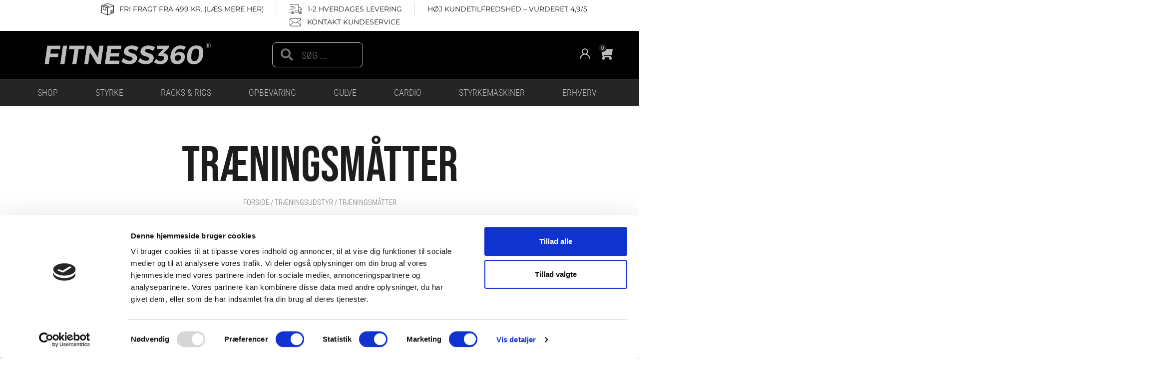

--- FILE ---
content_type: text/html; charset=UTF-8
request_url: https://fitness360.dk/vare-kategori/traeningsudstyr/traeningsmaatter/
body_size: 98371
content:
<!DOCTYPE html>
<html lang="da-DK">
<head>
<meta charset="UTF-8">
<meta name="viewport" content="width=device-width, initial-scale=1">
	<link rel="profile" href="https://gmpg.org/xfn/11"> 
	<script type="text/javascript" data-cookieconsent="ignore">
	window.dataLayer = window.dataLayer || [];

	function gtag() {
		dataLayer.push(arguments);
	}

	gtag("consent", "default", {
		ad_personalization: "denied",
		ad_storage: "denied",
		ad_user_data: "denied",
		analytics_storage: "denied",
		functionality_storage: "denied",
		personalization_storage: "denied",
		security_storage: "granted",
		wait_for_update: 500,
	});
	gtag("set", "ads_data_redaction", true);
	</script>
<script type="text/javascript"
		id="Cookiebot"
		src="https://consent.cookiebot.com/uc.js"
		data-implementation="wp"
		data-cbid="927e7022-3fcb-446e-98f0-af118296a1d1"
							data-blockingmode="auto"
	></script>
<meta name='robots' content='index, follow, max-image-preview:large, max-snippet:-1, max-video-preview:-1' />
	<style>img:is([sizes="auto" i], [sizes^="auto," i]) { contain-intrinsic-size: 3000px 1500px }</style>
	
<!-- Google Tag Manager for WordPress by gtm4wp.com -->
<script data-cfasync="false" data-pagespeed-no-defer>
	var gtm4wp_datalayer_name = "dataLayer";
	var dataLayer = dataLayer || [];
	const gtm4wp_use_sku_instead = 1;
	const gtm4wp_currency = 'DKK';
	const gtm4wp_product_per_impression = false;
	const gtm4wp_clear_ecommerce = false;
</script>
<!-- End Google Tag Manager for WordPress by gtm4wp.com -->
	<!-- This site is optimized with the Yoast SEO plugin v25.7 - https://yoast.com/wordpress/plugins/seo/ -->
	<title>Træningsmåtter • Til Yoga &amp; Hjemmetræning » Se udvalget her</title>
<link crossorigin data-rocket-preconnect href="https://helloretailcdn.com" rel="preconnect">
<link crossorigin data-rocket-preconnect href="https://www.googletagmanager.com" rel="preconnect">
<link crossorigin data-rocket-preconnect href="https://bat.bing.com" rel="preconnect">
<link crossorigin data-rocket-preconnect href="https://cdn.leadinfo.net" rel="preconnect">
<link crossorigin data-rocket-preconnect href="https://consentcdn.cookiebot.com" rel="preconnect">
<link crossorigin data-rocket-preconnect href="https://consent.cookiebot.com" rel="preconnect">
<link crossorigin data-rocket-preconnect href="https://files.userlink.ai" rel="preconnect">
<link crossorigin data-rocket-preconnect href="https://tag.heylink.com" rel="preconnect">
<link crossorigin data-rocket-preconnect href="https://widget.emaerket.dk" rel="preconnect">
<link crossorigin data-rocket-preconnect href="https://static.klaviyo.com" rel="preconnect">
<link crossorigin data-rocket-preconnect href="https://assets.emaerket.dk" rel="preconnect">
<link crossorigin data-rocket-preconnect href="https://sleeknotestaticcontent.sleeknote.com" rel="preconnect">
<link crossorigin data-rocket-preconnect href="https://sleeknotecustomerscripts.sleeknote.com" rel="preconnect">
<link crossorigin data-rocket-preload as="font" href="https://fitness360.dk/app/uploads/elementor/google-fonts/fonts/robotocondensed-ievj2zhzi2ecn5jzbjeets9weq8-19eldwm9.woff2" rel="preload">
<link crossorigin data-rocket-preload as="font" href="https://fitness360.dk/app/uploads/elementor/google-fonts/fonts/montserrat-jtuqjig1_i6t8kchkm459wxrys7m.woff2" rel="preload">
<link crossorigin data-rocket-preload as="font" href="https://fitness360.dk/app/plugins/elementor/assets/lib/font-awesome/webfonts/fa-solid-900.woff2" rel="preload">
<link crossorigin data-rocket-preload as="font" href="https://fitness360.dk/app/uploads/elementor/custom-icons/untitled-font-1/fonts/untitled-font-1.woff" rel="preload">
<link crossorigin data-rocket-preload as="font" href="https://fitness360.dk/app/uploads/elementor/google-fonts/fonts/oswald-tk3iwkuhhaijg752ht8ghe4.woff2" rel="preload">
<link crossorigin data-rocket-preload as="font" href="https://fitness360.dk/app/uploads/elementor/google-fonts/fonts/bebasneue-jtusjig69ck48gw7pxoo9wlhyw.woff2" rel="preload">
<link data-wpr-hosted-gf-parameters="family=Roboto%20Condensed%3A300%2C%7CBebas%20Neue%3A400%2C&display=swap" href="https://fitness360.dk/app/cache/fonts/1/google-fonts/css/9/e/4/9f1241c9f56430ee7db2c00026615.css" rel="stylesheet"><link rel="preload" data-rocket-preload as="image" href="https://fitness360.dk/app/uploads/2020/10/Traeningsmaatte_TPE_8-mm-scaled.jpg" fetchpriority="high">
	<meta name="description" content="Find den rette træningsmåtte hos Fitness360 til en god pris! Perfekt til yoga og styrketræning. ⭐ Høj kvalitets &amp; komfortable måtter til din træning!" />
	<link rel="canonical" href="https://fitness360.dk/vare-kategori/traeningsudstyr/traeningsmaatter/" />
	<meta property="og:locale" content="da_DK" />
	<meta property="og:type" content="article" />
	<meta property="og:title" content="Træningsmåtter • Til Yoga &amp; Hjemmetræning » Se udvalget her" />
	<meta property="og:description" content="Find den rette træningsmåtte hos Fitness360 til en god pris! Perfekt til yoga og styrketræning. ⭐ Høj kvalitets &amp; komfortable måtter til din træning!" />
	<meta property="og:url" content="https://fitness360.dk/vare-kategori/traeningsudstyr/traeningsmaatter/" />
	<meta property="og:site_name" content="Fitness360.dk" />
	<meta property="og:image" content="https://fitness360.dk/app/uploads/2024/06/Fitness360_Some_Logo_Black_Trademark.jpg" />
	<meta property="og:image:width" content="1800" />
	<meta property="og:image:height" content="1800" />
	<meta property="og:image:type" content="image/jpeg" />
	<meta name="twitter:card" content="summary_large_image" />
	<script type="application/ld+json" class="yoast-schema-graph">{"@context":"https://schema.org","@graph":[{"@type":"CollectionPage","@id":"https://fitness360.dk/vare-kategori/traeningsudstyr/traeningsmaatter/","url":"https://fitness360.dk/vare-kategori/traeningsudstyr/traeningsmaatter/","name":"Træningsmåtter • Til Yoga & Hjemmetræning » Se udvalget her","isPartOf":{"@id":"https://fitness360.dk/#website"},"primaryImageOfPage":{"@id":"https://fitness360.dk/vare-kategori/traeningsudstyr/traeningsmaatter/#primaryimage"},"image":{"@id":"https://fitness360.dk/vare-kategori/traeningsudstyr/traeningsmaatter/#primaryimage"},"thumbnailUrl":"https://fitness360.dk/app/uploads/2024/12/staerk_core_pakke-scaled.jpg","description":"Find den rette træningsmåtte hos Fitness360 til en god pris! Perfekt til yoga og styrketræning. ⭐ Høj kvalitets & komfortable måtter til din træning!","breadcrumb":{"@id":"https://fitness360.dk/vare-kategori/traeningsudstyr/traeningsmaatter/#breadcrumb"},"inLanguage":"da-DK"},{"@type":"ImageObject","inLanguage":"da-DK","@id":"https://fitness360.dk/vare-kategori/traeningsudstyr/traeningsmaatter/#primaryimage","url":"https://fitness360.dk/app/uploads/2024/12/staerk_core_pakke-scaled.jpg","contentUrl":"https://fitness360.dk/app/uploads/2024/12/staerk_core_pakke-scaled.jpg","width":5906,"height":5906,"caption":"stærk core pakke"},{"@type":"BreadcrumbList","@id":"https://fitness360.dk/vare-kategori/traeningsudstyr/traeningsmaatter/#breadcrumb","itemListElement":[{"@type":"ListItem","position":1,"name":"Træningsudstyr","item":"https://fitness360.dk/vare-kategori/traeningsudstyr/"},{"@type":"ListItem","position":2,"name":"Træningsmåtter"}]},{"@type":"WebSite","@id":"https://fitness360.dk/#website","url":"https://fitness360.dk/","name":"Fitness360.dk","description":"Salg af træningsudstyr","publisher":{"@id":"https://fitness360.dk/#organization"},"potentialAction":[{"@type":"SearchAction","target":{"@type":"EntryPoint","urlTemplate":"https://fitness360.dk/?s={search_term_string}"},"query-input":{"@type":"PropertyValueSpecification","valueRequired":true,"valueName":"search_term_string"}}],"inLanguage":"da-DK"},{"@type":"Organization","@id":"https://fitness360.dk/#organization","name":"Fitness360","url":"https://fitness360.dk/","logo":{"@type":"ImageObject","inLanguage":"da-DK","@id":"https://fitness360.dk/#/schema/logo/image/","url":"https://fitness360.dk/app/uploads/2024/06/Fitness360_Some_Logo_Black_Trademark.jpg","contentUrl":"https://fitness360.dk/app/uploads/2024/06/Fitness360_Some_Logo_Black_Trademark.jpg","width":1800,"height":1800,"caption":"Fitness360"},"image":{"@id":"https://fitness360.dk/#/schema/logo/image/"},"sameAs":["https://www.facebook.com/Fitness360Danmark","https://www.instagram.com/fitness360danmark/","https://youtube.com/channel/UCNFskWCzMkEdn0UoWm04tWA"]}]}</script>
	<!-- / Yoast SEO plugin. -->


<script type='application/javascript' id='pys-version-script'>console.log('PixelYourSite PRO version 11.3.0.3');</script>
<link rel='dns-prefetch' href='//static.klaviyo.com' />
<link rel='dns-prefetch' href='//fonts.googleapis.com' />
<link href='https://fonts.gstatic.com' crossorigin rel='preconnect' />
<link rel="alternate" type="application/rss+xml" title="Fitness360.dk &raquo; Feed" href="https://fitness360.dk/feed/" />
<link rel="alternate" type="application/rss+xml" title="Fitness360.dk &raquo;-kommentar-feed" href="https://fitness360.dk/comments/feed/" />

<!-- Google Tag Manager for WordPress by gtm4wp.com -->
<!-- GTM Container placement set to off -->
<script data-cfasync="false" data-pagespeed-no-defer>
	var dataLayer_content = {"pagePostType":"product","pagePostType2":"tax-product","pageCategory":[],"customerTotalOrders":0,"customerTotalOrderValue":0,"customerFirstName":"","customerLastName":"","customerBillingFirstName":"","customerBillingLastName":"","customerBillingCompany":"","customerBillingAddress1":"","customerBillingAddress2":"","customerBillingCity":"","customerBillingState":"","customerBillingPostcode":"","customerBillingCountry":"","customerBillingEmail":"","customerBillingEmailHash":"","customerBillingPhone":"","customerShippingFirstName":"","customerShippingLastName":"","customerShippingCompany":"","customerShippingAddress1":"","customerShippingAddress2":"","customerShippingCity":"","customerShippingState":"","customerShippingPostcode":"","customerShippingCountry":""};
	dataLayer.push( dataLayer_content );
</script>
<script data-cfasync="false" data-pagespeed-no-defer>
	console.warn && console.warn("[GTM4WP] Google Tag Manager container code placement set to OFF !!!");
	console.warn && console.warn("[GTM4WP] Data layer codes are active but GTM container must be loaded using custom coding !!!");
</script>
<!-- End Google Tag Manager for WordPress by gtm4wp.com --><link rel="alternate" type="application/rss+xml" title="Fitness360.dk &raquo; Træningsmåtter Kategori Feed" href="https://fitness360.dk/vare-kategori/traeningsudstyr/traeningsmaatter/feed/" />
<link data-minify="1" rel='stylesheet' id='wooco-blocks-css' href='https://fitness360.dk/app/cache/min/1/app/plugins/wpc-composite-products/assets/css/blocks.css?ver=1769600576' media='all' />
<link data-minify="1" rel='stylesheet' id='acfwf-wc-cart-block-integration-css' href='https://fitness360.dk/app/cache/min/1/app/plugins/advanced-coupons-for-woocommerce-free/dist/assets/index-467dde24.css?ver=1769600576' media='all' />
<link data-minify="1" rel='stylesheet' id='acfwf-wc-checkout-block-integration-css' href='https://fitness360.dk/app/cache/min/1/app/plugins/advanced-coupons-for-woocommerce-free/dist/assets/index-2a7d8588.css?ver=1769600576' media='all' />
<link data-minify="1" rel='stylesheet' id='shipmondo-service-point-selector-block-style-css' href='https://fitness360.dk/app/cache/min/1/app/plugins/pakkelabels-for-woocommerce/public/build/blocks/service-point-selector/style-view.css?ver=1769600576' media='all' />
<link rel='stylesheet' id='astra-theme-css-css' href='https://fitness360.dk/app/themes/astra/assets/css/minified/style.min.css?ver=4.9.0' media='all' />
<style id='astra-theme-css-inline-css'>
.ast-no-sidebar .entry-content .alignfull {margin-left: calc( -50vw + 50%);margin-right: calc( -50vw + 50%);max-width: 100vw;width: 100vw;}.ast-no-sidebar .entry-content .alignwide {margin-left: calc(-41vw + 50%);margin-right: calc(-41vw + 50%);max-width: unset;width: unset;}.ast-no-sidebar .entry-content .alignfull .alignfull,.ast-no-sidebar .entry-content .alignfull .alignwide,.ast-no-sidebar .entry-content .alignwide .alignfull,.ast-no-sidebar .entry-content .alignwide .alignwide,.ast-no-sidebar .entry-content .wp-block-column .alignfull,.ast-no-sidebar .entry-content .wp-block-column .alignwide{width: 100%;margin-left: auto;margin-right: auto;}.wp-block-gallery,.blocks-gallery-grid {margin: 0;}.wp-block-separator {max-width: 100px;}.wp-block-separator.is-style-wide,.wp-block-separator.is-style-dots {max-width: none;}.entry-content .has-2-columns .wp-block-column:first-child {padding-right: 10px;}.entry-content .has-2-columns .wp-block-column:last-child {padding-left: 10px;}@media (max-width: 782px) {.entry-content .wp-block-columns .wp-block-column {flex-basis: 100%;}.entry-content .has-2-columns .wp-block-column:first-child {padding-right: 0;}.entry-content .has-2-columns .wp-block-column:last-child {padding-left: 0;}}body .entry-content .wp-block-latest-posts {margin-left: 0;}body .entry-content .wp-block-latest-posts li {list-style: none;}.ast-no-sidebar .ast-container .entry-content .wp-block-latest-posts {margin-left: 0;}.ast-header-break-point .entry-content .alignwide {margin-left: auto;margin-right: auto;}.entry-content .blocks-gallery-item img {margin-bottom: auto;}.wp-block-pullquote {border-top: 4px solid #555d66;border-bottom: 4px solid #555d66;color: #40464d;}:root{--ast-post-nav-space:0;--ast-container-default-xlg-padding:6.67em;--ast-container-default-lg-padding:5.67em;--ast-container-default-slg-padding:4.34em;--ast-container-default-md-padding:3.34em;--ast-container-default-sm-padding:6.67em;--ast-container-default-xs-padding:2.4em;--ast-container-default-xxs-padding:1.4em;--ast-code-block-background:#EEEEEE;--ast-comment-inputs-background:#FAFAFA;--ast-normal-container-width:1200px;--ast-narrow-container-width:750px;--ast-blog-title-font-weight:normal;--ast-blog-meta-weight:inherit;--ast-global-color-primary:var(--ast-global-color-5);--ast-global-color-secondary:var(--ast-global-color-4);--ast-global-color-alternate-background:var(--ast-global-color-7);--ast-global-color-subtle-background:var(--ast-global-color-6);--ast-bg-style-guide:#F8FAFC;--ast-shadow-style-guide:0px 0px 4px 0 #00000057;--ast-global-dark-bg-style:#fff;--ast-global-dark-lfs:#fbfbfb;--ast-widget-bg-color:#fafafa;--ast-wc-container-head-bg-color:#fbfbfb;--ast-title-layout-bg:#eeeeee;--ast-search-border-color:#e7e7e7;--ast-lifter-hover-bg:#e6e6e6;--ast-gallery-block-color:#000;--srfm-color-input-label:var(--ast-global-color-2);}html{font-size:100%;}a,.page-title{color:#1d1d1d;}a:hover,a:focus{color:#222222;}body,button,input,select,textarea,.ast-button,.ast-custom-button{font-family:'Roboto Condensed',sans-serif;font-weight:300;font-size:16px;font-size:1rem;line-height:var(--ast-body-line-height,1.65em);}blockquote{color:#000000;}h1,.entry-content h1,h2,.entry-content h2,h3,.entry-content h3,h4,.entry-content h4,h5,.entry-content h5,h6,.entry-content h6,.site-title,.site-title a{font-family:'Bebas Neue',sans-serif;font-weight:400;text-transform:uppercase;}.ast-site-identity .site-title a{color:var(--ast-global-color-2);}.site-title{font-size:35px;font-size:2.1875rem;display:block;}.site-header .site-description{font-size:15px;font-size:0.9375rem;display:none;}.entry-title{font-size:26px;font-size:1.625rem;}.archive .ast-article-post .ast-article-inner,.blog .ast-article-post .ast-article-inner,.archive .ast-article-post .ast-article-inner:hover,.blog .ast-article-post .ast-article-inner:hover{overflow:hidden;}h1,.entry-content h1{font-size:40px;font-size:2.5rem;font-weight:400;font-family:'Bebas Neue',sans-serif;line-height:1.4em;text-transform:uppercase;}h2,.entry-content h2{font-size:32px;font-size:2rem;font-family:'Bebas Neue',sans-serif;line-height:1.3em;text-transform:uppercase;}h3,.entry-content h3{font-size:26px;font-size:1.625rem;font-family:'Bebas Neue',sans-serif;line-height:1.3em;text-transform:uppercase;}h4,.entry-content h4{font-size:24px;font-size:1.5rem;line-height:1.2em;font-family:'Bebas Neue',sans-serif;text-transform:uppercase;}h5,.entry-content h5{font-size:20px;font-size:1.25rem;line-height:1.2em;font-family:'Bebas Neue',sans-serif;text-transform:uppercase;}h6,.entry-content h6{font-size:16px;font-size:1rem;line-height:1.25em;font-family:'Bebas Neue',sans-serif;text-transform:uppercase;}::selection{background-color:#1d1d1d;color:#ffffff;}body,h1,.entry-title a,.entry-content h1,h2,.entry-content h2,h3,.entry-content h3,h4,.entry-content h4,h5,.entry-content h5,h6,.entry-content h6{color:#222222;}.tagcloud a:hover,.tagcloud a:focus,.tagcloud a.current-item{color:#ffffff;border-color:#1d1d1d;background-color:#1d1d1d;}input:focus,input[type="text"]:focus,input[type="email"]:focus,input[type="url"]:focus,input[type="password"]:focus,input[type="reset"]:focus,input[type="search"]:focus,textarea:focus{border-color:#1d1d1d;}input[type="radio"]:checked,input[type=reset],input[type="checkbox"]:checked,input[type="checkbox"]:hover:checked,input[type="checkbox"]:focus:checked,input[type=range]::-webkit-slider-thumb{border-color:#1d1d1d;background-color:#1d1d1d;box-shadow:none;}.site-footer a:hover + .post-count,.site-footer a:focus + .post-count{background:#1d1d1d;border-color:#1d1d1d;}.single .nav-links .nav-previous,.single .nav-links .nav-next{color:#1d1d1d;}.entry-meta,.entry-meta *{line-height:1.45;color:#1d1d1d;}.entry-meta a:not(.ast-button):hover,.entry-meta a:not(.ast-button):hover *,.entry-meta a:not(.ast-button):focus,.entry-meta a:not(.ast-button):focus *,.page-links > .page-link,.page-links .page-link:hover,.post-navigation a:hover{color:#222222;}#cat option,.secondary .calendar_wrap thead a,.secondary .calendar_wrap thead a:visited{color:#1d1d1d;}.secondary .calendar_wrap #today,.ast-progress-val span{background:#1d1d1d;}.secondary a:hover + .post-count,.secondary a:focus + .post-count{background:#1d1d1d;border-color:#1d1d1d;}.calendar_wrap #today > a{color:#ffffff;}.page-links .page-link,.single .post-navigation a{color:#1d1d1d;}.ast-search-menu-icon .search-form button.search-submit{padding:0 4px;}.ast-search-menu-icon form.search-form{padding-right:0;}.ast-header-search .ast-search-menu-icon.ast-dropdown-active .search-form,.ast-header-search .ast-search-menu-icon.ast-dropdown-active .search-field:focus{transition:all 0.2s;}.search-form input.search-field:focus{outline:none;}.widget-title,.widget .wp-block-heading{font-size:22px;font-size:1.375rem;color:#222222;}.single .ast-author-details .author-title{color:#222222;}.ast-search-menu-icon.slide-search a:focus-visible:focus-visible,.astra-search-icon:focus-visible,#close:focus-visible,a:focus-visible,.ast-menu-toggle:focus-visible,.site .skip-link:focus-visible,.wp-block-loginout input:focus-visible,.wp-block-search.wp-block-search__button-inside .wp-block-search__inside-wrapper,.ast-header-navigation-arrow:focus-visible,.woocommerce .wc-proceed-to-checkout > .checkout-button:focus-visible,.woocommerce .woocommerce-MyAccount-navigation ul li a:focus-visible,.ast-orders-table__row .ast-orders-table__cell:focus-visible,.woocommerce .woocommerce-order-details .order-again > .button:focus-visible,.woocommerce .woocommerce-message a.button.wc-forward:focus-visible,.woocommerce #minus_qty:focus-visible,.woocommerce #plus_qty:focus-visible,a#ast-apply-coupon:focus-visible,.woocommerce .woocommerce-info a:focus-visible,.woocommerce .astra-shop-summary-wrap a:focus-visible,.woocommerce a.wc-forward:focus-visible,#ast-apply-coupon:focus-visible,.woocommerce-js .woocommerce-mini-cart-item a.remove:focus-visible,#close:focus-visible,.button.search-submit:focus-visible,#search_submit:focus,.normal-search:focus-visible,.ast-header-account-wrap:focus-visible,.woocommerce .ast-on-card-button.ast-quick-view-trigger:focus{outline-style:dotted;outline-color:inherit;outline-width:thin;}input:focus,input[type="text"]:focus,input[type="email"]:focus,input[type="url"]:focus,input[type="password"]:focus,input[type="reset"]:focus,input[type="search"]:focus,input[type="number"]:focus,textarea:focus,.wp-block-search__input:focus,[data-section="section-header-mobile-trigger"] .ast-button-wrap .ast-mobile-menu-trigger-minimal:focus,.ast-mobile-popup-drawer.active .menu-toggle-close:focus,.woocommerce-ordering select.orderby:focus,#ast-scroll-top:focus,#coupon_code:focus,.woocommerce-page #comment:focus,.woocommerce #reviews #respond input#submit:focus,.woocommerce a.add_to_cart_button:focus,.woocommerce .button.single_add_to_cart_button:focus,.woocommerce .woocommerce-cart-form button:focus,.woocommerce .woocommerce-cart-form__cart-item .quantity .qty:focus,.woocommerce .woocommerce-billing-fields .woocommerce-billing-fields__field-wrapper .woocommerce-input-wrapper > .input-text:focus,.woocommerce #order_comments:focus,.woocommerce #place_order:focus,.woocommerce .woocommerce-address-fields .woocommerce-address-fields__field-wrapper .woocommerce-input-wrapper > .input-text:focus,.woocommerce .woocommerce-MyAccount-content form button:focus,.woocommerce .woocommerce-MyAccount-content .woocommerce-EditAccountForm .woocommerce-form-row .woocommerce-Input.input-text:focus,.woocommerce .ast-woocommerce-container .woocommerce-pagination ul.page-numbers li a:focus,body #content .woocommerce form .form-row .select2-container--default .select2-selection--single:focus,#ast-coupon-code:focus,.woocommerce.woocommerce-js .quantity input[type=number]:focus,.woocommerce-js .woocommerce-mini-cart-item .quantity input[type=number]:focus,.woocommerce p#ast-coupon-trigger:focus{border-style:dotted;border-color:inherit;border-width:thin;}input{outline:none;}.woocommerce-js input[type=text]:focus,.woocommerce-js input[type=email]:focus,.woocommerce-js textarea:focus,input[type=number]:focus,.comments-area textarea#comment:focus,.comments-area textarea#comment:active,.comments-area .ast-comment-formwrap input[type="text"]:focus,.comments-area .ast-comment-formwrap input[type="text"]:active{outline-style:unset;outline-color:inherit;outline-width:thin;}.main-header-menu .menu-link,.ast-header-custom-item a{color:#222222;}.main-header-menu .menu-item:hover > .menu-link,.main-header-menu .menu-item:hover > .ast-menu-toggle,.main-header-menu .ast-masthead-custom-menu-items a:hover,.main-header-menu .menu-item.focus > .menu-link,.main-header-menu .menu-item.focus > .ast-menu-toggle,.main-header-menu .current-menu-item > .menu-link,.main-header-menu .current-menu-ancestor > .menu-link,.main-header-menu .current-menu-item > .ast-menu-toggle,.main-header-menu .current-menu-ancestor > .ast-menu-toggle{color:#1d1d1d;}.header-main-layout-3 .ast-main-header-bar-alignment{margin-right:auto;}.header-main-layout-2 .site-header-section-left .ast-site-identity{text-align:left;}.ast-logo-title-inline .site-logo-img{padding-right:1em;}.site-logo-img img{ transition:all 0.2s linear;}body .ast-oembed-container *{position:absolute;top:0;width:100%;height:100%;left:0;}body .wp-block-embed-pocket-casts .ast-oembed-container *{position:unset;}.ast-header-break-point .ast-mobile-menu-buttons-minimal.menu-toggle{background:transparent;color:#1d1d1d;}.ast-header-break-point .ast-mobile-menu-buttons-outline.menu-toggle{background:transparent;border:1px solid #1d1d1d;color:#1d1d1d;}.ast-header-break-point .ast-mobile-menu-buttons-fill.menu-toggle{background:#1d1d1d;}.ast-single-post-featured-section + article {margin-top: 2em;}.site-content .ast-single-post-featured-section img {width: 100%;overflow: hidden;object-fit: cover;}.site > .ast-single-related-posts-container {margin-top: 0;}@media (min-width: 769px) {.ast-desktop .ast-container--narrow {max-width: var(--ast-narrow-container-width);margin: 0 auto;}}.ast-page-builder-template .hentry {margin: 0;}.ast-page-builder-template .site-content > .ast-container {max-width: 100%;padding: 0;}.ast-page-builder-template .site .site-content #primary {padding: 0;margin: 0;}.ast-page-builder-template .no-results {text-align: center;margin: 4em auto;}.ast-page-builder-template .ast-pagination {padding: 2em;}.ast-page-builder-template .entry-header.ast-no-title.ast-no-thumbnail {margin-top: 0;}.ast-page-builder-template .entry-header.ast-header-without-markup {margin-top: 0;margin-bottom: 0;}.ast-page-builder-template .entry-header.ast-no-title.ast-no-meta {margin-bottom: 0;}.ast-page-builder-template.single .post-navigation {padding-bottom: 2em;}.ast-page-builder-template.single-post .site-content > .ast-container {max-width: 100%;}.ast-page-builder-template .entry-header {margin-top: 4em;margin-left: auto;margin-right: auto;padding-left: 20px;padding-right: 20px;}.single.ast-page-builder-template .entry-header {padding-left: 20px;padding-right: 20px;}.ast-page-builder-template .ast-archive-description {margin: 4em auto 0;padding-left: 20px;padding-right: 20px;}.ast-page-builder-template.ast-no-sidebar .entry-content .alignwide {margin-left: 0;margin-right: 0;}.footer-adv .footer-adv-overlay{border-top-style:solid;border-top-color:#7a7a7a;}.wp-block-buttons.aligncenter{justify-content:center;}@media (max-width:782px){.entry-content .wp-block-columns .wp-block-column{margin-left:0px;}}.wp-block-image.aligncenter{margin-left:auto;margin-right:auto;}.wp-block-table.aligncenter{margin-left:auto;margin-right:auto;}.wp-block-buttons .wp-block-button.is-style-outline .wp-block-button__link.wp-element-button,.ast-outline-button,.wp-block-uagb-buttons-child .uagb-buttons-repeater.ast-outline-button{border-top-width:2px;border-right-width:2px;border-bottom-width:2px;border-left-width:2px;font-family:inherit;font-weight:inherit;line-height:1em;border-top-left-radius:3px;border-top-right-radius:3px;border-bottom-right-radius:3px;border-bottom-left-radius:3px;}.wp-block-button.is-style-outline .wp-block-button__link:hover,.wp-block-buttons .wp-block-button.is-style-outline .wp-block-button__link:focus,.wp-block-buttons .wp-block-button.is-style-outline > .wp-block-button__link:not(.has-text-color):hover,.wp-block-buttons .wp-block-button.wp-block-button__link.is-style-outline:not(.has-text-color):hover,.ast-outline-button:hover,.ast-outline-button:focus,.wp-block-uagb-buttons-child .uagb-buttons-repeater.ast-outline-button:hover,.wp-block-uagb-buttons-child .uagb-buttons-repeater.ast-outline-button:focus{background-color:#1d1d1d;}.wp-block-button .wp-block-button__link.wp-element-button.is-style-outline:not(.has-background),.wp-block-button.is-style-outline>.wp-block-button__link.wp-element-button:not(.has-background),.ast-outline-button{background-color:transparent;}.entry-content[data-ast-blocks-layout] > figure{margin-bottom:1em;} .ast-desktop .review-count{margin-left:-40px;margin-right:auto;}.review-rating{display:flex;align-items:center;order:2;}@media (max-width:768px){.ast-separate-container #primary,.ast-separate-container #secondary{padding:1.5em 0;}#primary,#secondary{padding:1.5em 0;margin:0;}.ast-left-sidebar #content > .ast-container{display:flex;flex-direction:column-reverse;width:100%;}.ast-separate-container .ast-article-post,.ast-separate-container .ast-article-single{padding:1.5em 2.14em;}.ast-author-box img.avatar{margin:20px 0 0 0;}}@media (min-width:769px){.ast-separate-container.ast-right-sidebar #primary,.ast-separate-container.ast-left-sidebar #primary{border:0;}.search-no-results.ast-separate-container #primary{margin-bottom:4em;}}.menu-toggle,button,.ast-button,.ast-custom-button,.button,input#submit,input[type="button"],input[type="submit"],input[type="reset"]{color:#ffffff;border-color:#1d1d1d;background-color:#1d1d1d;border-top-left-radius:3px;border-top-right-radius:3px;border-bottom-right-radius:3px;border-bottom-left-radius:3px;padding-top:10px;padding-right:20px;padding-bottom:10px;padding-left:20px;font-family:inherit;font-weight:inherit;}button:focus,.menu-toggle:hover,button:hover,.ast-button:hover,.ast-custom-button:hover .button:hover,.ast-custom-button:hover,input[type=reset]:hover,input[type=reset]:focus,input#submit:hover,input#submit:focus,input[type="button"]:hover,input[type="button"]:focus,input[type="submit"]:hover,input[type="submit"]:focus{color:#ffffff;background-color:#1d1d1d;border-color:#1d1d1d;}@media (max-width:768px){.ast-mobile-header-stack .main-header-bar .ast-search-menu-icon{display:inline-block;}.ast-header-break-point.ast-header-custom-item-outside .ast-mobile-header-stack .main-header-bar .ast-search-icon{margin:0;}.ast-comment-avatar-wrap img{max-width:2.5em;}.ast-comment-meta{padding:0 1.8888em 1.3333em;}.ast-separate-container .ast-comment-list li.depth-1{padding:1.5em 2.14em;}.ast-separate-container .comment-respond{padding:2em 2.14em;}}@media (min-width:544px){.ast-container{max-width:100%;}}@media (max-width:544px){.ast-separate-container .ast-article-post,.ast-separate-container .ast-article-single,.ast-separate-container .comments-title,.ast-separate-container .ast-archive-description{padding:1.5em 1em;}.ast-separate-container #content .ast-container{padding-left:0.54em;padding-right:0.54em;}.ast-separate-container .ast-comment-list .bypostauthor{padding:.5em;}.ast-search-menu-icon.ast-dropdown-active .search-field{width:170px;}.site-branding img,.site-header .site-logo-img .custom-logo-link img{max-width:100%;}}.main-header-bar .button-custom-menu-item .ast-custom-button-link .ast-custom-button,.ast-theme-transparent-header .main-header-bar .button-custom-menu-item .ast-custom-button-link .ast-custom-button{font-family:inherit;font-weight:inherit;line-height:1;}.main-header-bar .button-custom-menu-item .ast-custom-button-link .ast-custom-button{padding-top:5px;padding-bottom:5px;padding-left:25px;padding-right:25px;border-top-left-radius:3px;border-top-right-radius:3px;border-bottom-right-radius:3px;border-bottom-left-radius:3px;border-style:solid;border-top-width:0px;border-right-width:0px;border-left-width:0px;border-bottom-width:0px;}.ast-theme-transparent-header .main-header-bar .button-custom-menu-item .ast-custom-button-link .ast-custom-button{border-style:solid;} #ast-mobile-header .ast-site-header-cart-li a{pointer-events:none;}@media (min-width:545px){.ast-page-builder-template .comments-area,.single.ast-page-builder-template .entry-header,.single.ast-page-builder-template .post-navigation,.single.ast-page-builder-template .ast-single-related-posts-container{max-width:1240px;margin-left:auto;margin-right:auto;}}.ast-no-sidebar.ast-separate-container .entry-content .alignfull {margin-left: -6.67em;margin-right: -6.67em;width: auto;}@media (max-width: 1200px) {.ast-no-sidebar.ast-separate-container .entry-content .alignfull {margin-left: -2.4em;margin-right: -2.4em;}}@media (max-width: 768px) {.ast-no-sidebar.ast-separate-container .entry-content .alignfull {margin-left: -2.14em;margin-right: -2.14em;}}@media (max-width: 544px) {.ast-no-sidebar.ast-separate-container .entry-content .alignfull {margin-left: -1em;margin-right: -1em;}}.ast-no-sidebar.ast-separate-container .entry-content .alignwide {margin-left: -20px;margin-right: -20px;}.ast-no-sidebar.ast-separate-container .entry-content .wp-block-column .alignfull,.ast-no-sidebar.ast-separate-container .entry-content .wp-block-column .alignwide {margin-left: auto;margin-right: auto;width: 100%;}@media (max-width:768px){.site-title{display:block;}.site-header .site-description{display:none;}h1,.entry-content h1{font-size:30px;}h2,.entry-content h2{font-size:25px;}h3,.entry-content h3{font-size:20px;}}@media (max-width:544px){.site-title{display:none;}.site-header .site-description{display:none;}h1,.entry-content h1{font-size:30px;}h2,.entry-content h2{font-size:25px;}h3,.entry-content h3{font-size:20px;}}@media (max-width:768px){html{font-size:91.2%;}}@media (max-width:544px){html{font-size:91.2%;}}@media (min-width:769px){.ast-container{max-width:1240px;}}@font-face {font-family: "Astra";src: url(https://fitness360.dk/app/themes/astra/assets/fonts/astra.woff) format("woff"),url(https://fitness360.dk/app/themes/astra/assets/fonts/astra.ttf) format("truetype"),url(https://fitness360.dk/app/themes/astra/assets/fonts/astra.svg#astra) format("svg");font-weight: normal;font-style: normal;font-display: fallback;}@media (max-width:921px) {.main-header-bar .main-header-bar-navigation{display:none;}}.ast-blog-layout-6-grid .ast-blog-featured-section:before { content: ""; }.cat-links.badge a,.tags-links.badge a {padding: 4px 8px;border-radius: 3px;font-weight: 400;}.cat-links.underline a,.tags-links.underline a{text-decoration: underline;}.ast-desktop .main-header-menu.submenu-with-border .sub-menu,.ast-desktop .main-header-menu.submenu-with-border .astra-full-megamenu-wrapper{border-color:#1d1d1d;}.ast-desktop .main-header-menu.submenu-with-border .sub-menu{border-top-width:2px;border-style:solid;}.ast-desktop .main-header-menu.submenu-with-border .sub-menu .sub-menu{top:-2px;}.ast-desktop .main-header-menu.submenu-with-border .sub-menu .menu-link,.ast-desktop .main-header-menu.submenu-with-border .children .menu-link{border-bottom-width:0px;border-style:solid;border-color:#eaeaea;}@media (min-width:769px){.main-header-menu .sub-menu .menu-item.ast-left-align-sub-menu:hover > .sub-menu,.main-header-menu .sub-menu .menu-item.ast-left-align-sub-menu.focus > .sub-menu{margin-left:-0px;}}.ast-small-footer{border-top-style:solid;border-top-width:1px;border-top-color:#7a7a7a;}.ast-small-footer-wrap{text-align:center;}.site .comments-area{padding-bottom:3em;}.ast-header-break-point.ast-header-custom-item-inside .main-header-bar .main-header-bar-navigation .ast-search-icon {display: none;}.ast-header-break-point.ast-header-custom-item-inside .main-header-bar .ast-search-menu-icon .search-form {padding: 0;display: block;overflow: hidden;}.ast-header-break-point .ast-header-custom-item .widget:last-child {margin-bottom: 1em;}.ast-header-custom-item .widget {margin: 0.5em;display: inline-block;vertical-align: middle;}.ast-header-custom-item .widget p {margin-bottom: 0;}.ast-header-custom-item .widget li {width: auto;}.ast-header-custom-item-inside .button-custom-menu-item .menu-link {display: none;}.ast-header-custom-item-inside.ast-header-break-point .button-custom-menu-item .ast-custom-button-link {display: none;}.ast-header-custom-item-inside.ast-header-break-point .button-custom-menu-item .menu-link {display: block;}.ast-header-break-point.ast-header-custom-item-outside .main-header-bar .ast-search-icon {margin-right: 1em;}.ast-header-break-point.ast-header-custom-item-inside .main-header-bar .ast-search-menu-icon .search-field,.ast-header-break-point.ast-header-custom-item-inside .main-header-bar .ast-search-menu-icon.ast-inline-search .search-field {width: 100%;padding-right: 5.5em;}.ast-header-break-point.ast-header-custom-item-inside .main-header-bar .ast-search-menu-icon .search-submit {display: block;position: absolute;height: 100%;top: 0;right: 0;padding: 0 1em;border-radius: 0;}.ast-header-break-point .ast-header-custom-item .ast-masthead-custom-menu-items {padding-left: 20px;padding-right: 20px;margin-bottom: 1em;margin-top: 1em;}.ast-header-custom-item-inside.ast-header-break-point .button-custom-menu-item {padding-left: 0;padding-right: 0;margin-top: 0;margin-bottom: 0;}.astra-icon-down_arrow::after {content: "\e900";font-family: Astra;}.astra-icon-close::after {content: "\e5cd";font-family: Astra;}.astra-icon-drag_handle::after {content: "\e25d";font-family: Astra;}.astra-icon-format_align_justify::after {content: "\e235";font-family: Astra;}.astra-icon-menu::after {content: "\e5d2";font-family: Astra;}.astra-icon-reorder::after {content: "\e8fe";font-family: Astra;}.astra-icon-search::after {content: "\e8b6";font-family: Astra;}.astra-icon-zoom_in::after {content: "\e56b";font-family: Astra;}.astra-icon-check-circle::after {content: "\e901";font-family: Astra;}.astra-icon-shopping-cart::after {content: "\f07a";font-family: Astra;}.astra-icon-shopping-bag::after {content: "\f290";font-family: Astra;}.astra-icon-shopping-basket::after {content: "\f291";font-family: Astra;}.astra-icon-circle-o::after {content: "\e903";font-family: Astra;}.astra-icon-certificate::after {content: "\e902";font-family: Astra;}blockquote {padding: 1.2em;}:root .has-ast-global-color-0-color{color:var(--ast-global-color-0);}:root .has-ast-global-color-0-background-color{background-color:var(--ast-global-color-0);}:root .wp-block-button .has-ast-global-color-0-color{color:var(--ast-global-color-0);}:root .wp-block-button .has-ast-global-color-0-background-color{background-color:var(--ast-global-color-0);}:root .has-ast-global-color-1-color{color:var(--ast-global-color-1);}:root .has-ast-global-color-1-background-color{background-color:var(--ast-global-color-1);}:root .wp-block-button .has-ast-global-color-1-color{color:var(--ast-global-color-1);}:root .wp-block-button .has-ast-global-color-1-background-color{background-color:var(--ast-global-color-1);}:root .has-ast-global-color-2-color{color:var(--ast-global-color-2);}:root .has-ast-global-color-2-background-color{background-color:var(--ast-global-color-2);}:root .wp-block-button .has-ast-global-color-2-color{color:var(--ast-global-color-2);}:root .wp-block-button .has-ast-global-color-2-background-color{background-color:var(--ast-global-color-2);}:root .has-ast-global-color-3-color{color:var(--ast-global-color-3);}:root .has-ast-global-color-3-background-color{background-color:var(--ast-global-color-3);}:root .wp-block-button .has-ast-global-color-3-color{color:var(--ast-global-color-3);}:root .wp-block-button .has-ast-global-color-3-background-color{background-color:var(--ast-global-color-3);}:root .has-ast-global-color-4-color{color:var(--ast-global-color-4);}:root .has-ast-global-color-4-background-color{background-color:var(--ast-global-color-4);}:root .wp-block-button .has-ast-global-color-4-color{color:var(--ast-global-color-4);}:root .wp-block-button .has-ast-global-color-4-background-color{background-color:var(--ast-global-color-4);}:root .has-ast-global-color-5-color{color:var(--ast-global-color-5);}:root .has-ast-global-color-5-background-color{background-color:var(--ast-global-color-5);}:root .wp-block-button .has-ast-global-color-5-color{color:var(--ast-global-color-5);}:root .wp-block-button .has-ast-global-color-5-background-color{background-color:var(--ast-global-color-5);}:root .has-ast-global-color-6-color{color:var(--ast-global-color-6);}:root .has-ast-global-color-6-background-color{background-color:var(--ast-global-color-6);}:root .wp-block-button .has-ast-global-color-6-color{color:var(--ast-global-color-6);}:root .wp-block-button .has-ast-global-color-6-background-color{background-color:var(--ast-global-color-6);}:root .has-ast-global-color-7-color{color:var(--ast-global-color-7);}:root .has-ast-global-color-7-background-color{background-color:var(--ast-global-color-7);}:root .wp-block-button .has-ast-global-color-7-color{color:var(--ast-global-color-7);}:root .wp-block-button .has-ast-global-color-7-background-color{background-color:var(--ast-global-color-7);}:root .has-ast-global-color-8-color{color:var(--ast-global-color-8);}:root .has-ast-global-color-8-background-color{background-color:var(--ast-global-color-8);}:root .wp-block-button .has-ast-global-color-8-color{color:var(--ast-global-color-8);}:root .wp-block-button .has-ast-global-color-8-background-color{background-color:var(--ast-global-color-8);}:root{--ast-global-color-0:#737880;--ast-global-color-1:#65696F;--ast-global-color-2:#151616;--ast-global-color-3:#393C40;--ast-global-color-4:#F6F6F6;--ast-global-color-5:#FFFFFF;--ast-global-color-6:#F1F0F0;--ast-global-color-7:#232529;--ast-global-color-8:#222222;}:root {--ast-border-color : #dddddd;}.ast-breadcrumbs .trail-browse,.ast-breadcrumbs .trail-items,.ast-breadcrumbs .trail-items li{display:inline-block;margin:0;padding:0;border:none;background:inherit;text-indent:0;text-decoration:none;}.ast-breadcrumbs .trail-browse{font-size:inherit;font-style:inherit;font-weight:inherit;color:inherit;}.ast-breadcrumbs .trail-items{list-style:none;}.trail-items li::after{padding:0 0.3em;content:"\00bb";}.trail-items li:last-of-type::after{display:none;}h1,.entry-content h1,h2,.entry-content h2,h3,.entry-content h3,h4,.entry-content h4,h5,.entry-content h5,h6,.entry-content h6{color:var(--ast-global-color-2);}.elementor-posts-container [CLASS*="ast-width-"]{width:100%;}.elementor-template-full-width .ast-container{display:block;}.elementor-screen-only,.screen-reader-text,.screen-reader-text span,.ui-helper-hidden-accessible{top:0 !important;}@media (max-width:544px){.elementor-element .elementor-wc-products .woocommerce[class*="columns-"] ul.products li.product{width:auto;margin:0;}.elementor-element .woocommerce .woocommerce-result-count{float:none;}}.ast-header-break-point .main-header-bar{border-bottom-width:1px;}@media (min-width:769px){.main-header-bar{border-bottom-width:1px;}}.main-header-menu .menu-item,#astra-footer-menu .menu-item,.main-header-bar .ast-masthead-custom-menu-items{-js-display:flex;display:flex;-webkit-box-pack:center;-webkit-justify-content:center;-moz-box-pack:center;-ms-flex-pack:center;justify-content:center;-webkit-box-orient:vertical;-webkit-box-direction:normal;-webkit-flex-direction:column;-moz-box-orient:vertical;-moz-box-direction:normal;-ms-flex-direction:column;flex-direction:column;}.main-header-menu > .menu-item > .menu-link,#astra-footer-menu > .menu-item > .menu-link{height:100%;-webkit-box-align:center;-webkit-align-items:center;-moz-box-align:center;-ms-flex-align:center;align-items:center;-js-display:flex;display:flex;}.ast-primary-menu-disabled .main-header-bar .ast-masthead-custom-menu-items{flex:unset;}.header-main-layout-1 .ast-flex.main-header-container,.header-main-layout-3 .ast-flex.main-header-container{-webkit-align-content:center;-ms-flex-line-pack:center;align-content:center;-webkit-box-align:center;-webkit-align-items:center;-moz-box-align:center;-ms-flex-align:center;align-items:center;}.main-header-menu .sub-menu .menu-item.menu-item-has-children > .menu-link:after{position:absolute;right:1em;top:50%;transform:translate(0,-50%) rotate(270deg);}.ast-header-break-point .main-header-bar .main-header-bar-navigation .page_item_has_children > .ast-menu-toggle::before,.ast-header-break-point .main-header-bar .main-header-bar-navigation .menu-item-has-children > .ast-menu-toggle::before,.ast-mobile-popup-drawer .main-header-bar-navigation .menu-item-has-children>.ast-menu-toggle::before,.ast-header-break-point .ast-mobile-header-wrap .main-header-bar-navigation .menu-item-has-children > .ast-menu-toggle::before{font-weight:bold;content:"\e900";font-family:Astra;text-decoration:inherit;display:inline-block;}.ast-header-break-point .main-navigation ul.sub-menu .menu-item .menu-link:before{content:"\e900";font-family:Astra;font-size:.65em;text-decoration:inherit;display:inline-block;transform:translate(0,-2px) rotateZ(270deg);margin-right:5px;}.widget_search .search-form:after{font-family:Astra;font-size:1.2em;font-weight:normal;content:"\e8b6";position:absolute;top:50%;right:15px;transform:translate(0,-50%);}.astra-search-icon::before{content:"\e8b6";font-family:Astra;font-style:normal;font-weight:normal;text-decoration:inherit;text-align:center;-webkit-font-smoothing:antialiased;-moz-osx-font-smoothing:grayscale;z-index:3;}.main-header-bar .main-header-bar-navigation .page_item_has_children > a:after,.main-header-bar .main-header-bar-navigation .menu-item-has-children > a:after,.menu-item-has-children .ast-header-navigation-arrow:after{content:"\e900";display:inline-block;font-family:Astra;font-size:.6rem;font-weight:bold;text-rendering:auto;-webkit-font-smoothing:antialiased;-moz-osx-font-smoothing:grayscale;margin-left:10px;line-height:normal;}.menu-item-has-children .sub-menu .ast-header-navigation-arrow:after{margin-left:0;}.ast-mobile-popup-drawer .main-header-bar-navigation .ast-submenu-expanded>.ast-menu-toggle::before{transform:rotateX(180deg);}.ast-header-break-point .main-header-bar-navigation .menu-item-has-children > .menu-link:after{display:none;}@media (min-width:769px){.ast-builder-menu .main-navigation > ul > li:last-child a{margin-right:0;}}.ast-separate-container .ast-article-inner{background-color:#ffffff;background-image:none;}@media (max-width:768px){.ast-separate-container .ast-article-inner{background-color:#ffffff;background-image:none;}}@media (max-width:544px){.ast-separate-container .ast-article-inner{background-color:#ffffff;background-image:none;}}.ast-separate-container .ast-article-single:not(.ast-related-post),.woocommerce.ast-separate-container .ast-woocommerce-container,.ast-separate-container .error-404,.ast-separate-container .no-results,.single.ast-separate-container.ast-author-meta,.ast-separate-container .related-posts-title-wrapper,.ast-separate-container .comments-count-wrapper,.ast-box-layout.ast-plain-container .site-content,.ast-padded-layout.ast-plain-container .site-content,.ast-separate-container .ast-archive-description,.ast-separate-container .comments-area .comment-respond,.ast-separate-container .comments-area .ast-comment-list li,.ast-separate-container .comments-area .comments-title{background-color:#ffffff;background-image:none;}@media (max-width:768px){.ast-separate-container .ast-article-single:not(.ast-related-post),.woocommerce.ast-separate-container .ast-woocommerce-container,.ast-separate-container .error-404,.ast-separate-container .no-results,.single.ast-separate-container.ast-author-meta,.ast-separate-container .related-posts-title-wrapper,.ast-separate-container .comments-count-wrapper,.ast-box-layout.ast-plain-container .site-content,.ast-padded-layout.ast-plain-container .site-content,.ast-separate-container .ast-archive-description{background-color:#ffffff;background-image:none;}}@media (max-width:544px){.ast-separate-container .ast-article-single:not(.ast-related-post),.woocommerce.ast-separate-container .ast-woocommerce-container,.ast-separate-container .error-404,.ast-separate-container .no-results,.single.ast-separate-container.ast-author-meta,.ast-separate-container .related-posts-title-wrapper,.ast-separate-container .comments-count-wrapper,.ast-box-layout.ast-plain-container .site-content,.ast-padded-layout.ast-plain-container .site-content,.ast-separate-container .ast-archive-description{background-color:#ffffff;background-image:none;}}.ast-separate-container.ast-two-container #secondary .widget{background-color:#ffffff;background-image:none;}@media (max-width:768px){.ast-separate-container.ast-two-container #secondary .widget{background-color:#ffffff;background-image:none;}}@media (max-width:544px){.ast-separate-container.ast-two-container #secondary .widget{background-color:#ffffff;background-image:none;}}:root{--e-global-color-astglobalcolor0:#737880;--e-global-color-astglobalcolor1:#65696F;--e-global-color-astglobalcolor2:#151616;--e-global-color-astglobalcolor3:#393C40;--e-global-color-astglobalcolor4:#F6F6F6;--e-global-color-astglobalcolor5:#FFFFFF;--e-global-color-astglobalcolor6:#F1F0F0;--e-global-color-astglobalcolor7:#232529;--e-global-color-astglobalcolor8:#222222;}
</style>

<link rel='stylesheet' id='sbi_styles-css' href='https://fitness360.dk/app/cache/background-css/1/fitness360.dk/app/plugins/instagram-feed/css/sbi-styles.min.css?ver=6.9.1&wpr_t=1769682976' media='all' />
<style id='wp-emoji-styles-inline-css'>

	img.wp-smiley, img.emoji {
		display: inline !important;
		border: none !important;
		box-shadow: none !important;
		height: 1em !important;
		width: 1em !important;
		margin: 0 0.07em !important;
		vertical-align: -0.1em !important;
		background: none !important;
		padding: 0 !important;
	}
</style>
<link data-minify="1" rel='stylesheet' id='acfw-blocks-frontend-css' href='https://fitness360.dk/app/cache/min/1/app/plugins/advanced-coupons-for-woocommerce-free/css/acfw-blocks-frontend.css?ver=1769600576' media='all' />
<style id='filebird-block-filebird-gallery-style-inline-css'>
ul.filebird-block-filebird-gallery{margin:auto!important;padding:0!important;width:100%}ul.filebird-block-filebird-gallery.layout-grid{display:grid;grid-gap:20px;align-items:stretch;grid-template-columns:repeat(var(--columns),1fr);justify-items:stretch}ul.filebird-block-filebird-gallery.layout-grid li img{border:1px solid #ccc;box-shadow:2px 2px 6px 0 rgba(0,0,0,.3);height:100%;max-width:100%;-o-object-fit:cover;object-fit:cover;width:100%}ul.filebird-block-filebird-gallery.layout-masonry{-moz-column-count:var(--columns);-moz-column-gap:var(--space);column-gap:var(--space);-moz-column-width:var(--min-width);columns:var(--min-width) var(--columns);display:block;overflow:auto}ul.filebird-block-filebird-gallery.layout-masonry li{margin-bottom:var(--space)}ul.filebird-block-filebird-gallery li{list-style:none}ul.filebird-block-filebird-gallery li figure{height:100%;margin:0;padding:0;position:relative;width:100%}ul.filebird-block-filebird-gallery li figure figcaption{background:linear-gradient(0deg,rgba(0,0,0,.7),rgba(0,0,0,.3) 70%,transparent);bottom:0;box-sizing:border-box;color:#fff;font-size:.8em;margin:0;max-height:100%;overflow:auto;padding:3em .77em .7em;position:absolute;text-align:center;width:100%;z-index:2}ul.filebird-block-filebird-gallery li figure figcaption a{color:inherit}

</style>
<style id='global-styles-inline-css'>
:root{--wp--preset--aspect-ratio--square: 1;--wp--preset--aspect-ratio--4-3: 4/3;--wp--preset--aspect-ratio--3-4: 3/4;--wp--preset--aspect-ratio--3-2: 3/2;--wp--preset--aspect-ratio--2-3: 2/3;--wp--preset--aspect-ratio--16-9: 16/9;--wp--preset--aspect-ratio--9-16: 9/16;--wp--preset--color--black: #000000;--wp--preset--color--cyan-bluish-gray: #abb8c3;--wp--preset--color--white: #ffffff;--wp--preset--color--pale-pink: #f78da7;--wp--preset--color--vivid-red: #cf2e2e;--wp--preset--color--luminous-vivid-orange: #ff6900;--wp--preset--color--luminous-vivid-amber: #fcb900;--wp--preset--color--light-green-cyan: #7bdcb5;--wp--preset--color--vivid-green-cyan: #00d084;--wp--preset--color--pale-cyan-blue: #8ed1fc;--wp--preset--color--vivid-cyan-blue: #0693e3;--wp--preset--color--vivid-purple: #9b51e0;--wp--preset--color--ast-global-color-0: var(--ast-global-color-0);--wp--preset--color--ast-global-color-1: var(--ast-global-color-1);--wp--preset--color--ast-global-color-2: var(--ast-global-color-2);--wp--preset--color--ast-global-color-3: var(--ast-global-color-3);--wp--preset--color--ast-global-color-4: var(--ast-global-color-4);--wp--preset--color--ast-global-color-5: var(--ast-global-color-5);--wp--preset--color--ast-global-color-6: var(--ast-global-color-6);--wp--preset--color--ast-global-color-7: var(--ast-global-color-7);--wp--preset--color--ast-global-color-8: var(--ast-global-color-8);--wp--preset--gradient--vivid-cyan-blue-to-vivid-purple: linear-gradient(135deg,rgba(6,147,227,1) 0%,rgb(155,81,224) 100%);--wp--preset--gradient--light-green-cyan-to-vivid-green-cyan: linear-gradient(135deg,rgb(122,220,180) 0%,rgb(0,208,130) 100%);--wp--preset--gradient--luminous-vivid-amber-to-luminous-vivid-orange: linear-gradient(135deg,rgba(252,185,0,1) 0%,rgba(255,105,0,1) 100%);--wp--preset--gradient--luminous-vivid-orange-to-vivid-red: linear-gradient(135deg,rgba(255,105,0,1) 0%,rgb(207,46,46) 100%);--wp--preset--gradient--very-light-gray-to-cyan-bluish-gray: linear-gradient(135deg,rgb(238,238,238) 0%,rgb(169,184,195) 100%);--wp--preset--gradient--cool-to-warm-spectrum: linear-gradient(135deg,rgb(74,234,220) 0%,rgb(151,120,209) 20%,rgb(207,42,186) 40%,rgb(238,44,130) 60%,rgb(251,105,98) 80%,rgb(254,248,76) 100%);--wp--preset--gradient--blush-light-purple: linear-gradient(135deg,rgb(255,206,236) 0%,rgb(152,150,240) 100%);--wp--preset--gradient--blush-bordeaux: linear-gradient(135deg,rgb(254,205,165) 0%,rgb(254,45,45) 50%,rgb(107,0,62) 100%);--wp--preset--gradient--luminous-dusk: linear-gradient(135deg,rgb(255,203,112) 0%,rgb(199,81,192) 50%,rgb(65,88,208) 100%);--wp--preset--gradient--pale-ocean: linear-gradient(135deg,rgb(255,245,203) 0%,rgb(182,227,212) 50%,rgb(51,167,181) 100%);--wp--preset--gradient--electric-grass: linear-gradient(135deg,rgb(202,248,128) 0%,rgb(113,206,126) 100%);--wp--preset--gradient--midnight: linear-gradient(135deg,rgb(2,3,129) 0%,rgb(40,116,252) 100%);--wp--preset--font-size--small: 13px;--wp--preset--font-size--medium: 20px;--wp--preset--font-size--large: 36px;--wp--preset--font-size--x-large: 42px;--wp--preset--spacing--20: 0.44rem;--wp--preset--spacing--30: 0.67rem;--wp--preset--spacing--40: 1rem;--wp--preset--spacing--50: 1.5rem;--wp--preset--spacing--60: 2.25rem;--wp--preset--spacing--70: 3.38rem;--wp--preset--spacing--80: 5.06rem;--wp--preset--shadow--natural: 6px 6px 9px rgba(0, 0, 0, 0.2);--wp--preset--shadow--deep: 12px 12px 50px rgba(0, 0, 0, 0.4);--wp--preset--shadow--sharp: 6px 6px 0px rgba(0, 0, 0, 0.2);--wp--preset--shadow--outlined: 6px 6px 0px -3px rgba(255, 255, 255, 1), 6px 6px rgba(0, 0, 0, 1);--wp--preset--shadow--crisp: 6px 6px 0px rgba(0, 0, 0, 1);}:root { --wp--style--global--content-size: var(--wp--custom--ast-content-width-size);--wp--style--global--wide-size: var(--wp--custom--ast-wide-width-size); }:where(body) { margin: 0; }.wp-site-blocks > .alignleft { float: left; margin-right: 2em; }.wp-site-blocks > .alignright { float: right; margin-left: 2em; }.wp-site-blocks > .aligncenter { justify-content: center; margin-left: auto; margin-right: auto; }:where(.wp-site-blocks) > * { margin-block-start: 24px; margin-block-end: 0; }:where(.wp-site-blocks) > :first-child { margin-block-start: 0; }:where(.wp-site-blocks) > :last-child { margin-block-end: 0; }:root { --wp--style--block-gap: 24px; }:root :where(.is-layout-flow) > :first-child{margin-block-start: 0;}:root :where(.is-layout-flow) > :last-child{margin-block-end: 0;}:root :where(.is-layout-flow) > *{margin-block-start: 24px;margin-block-end: 0;}:root :where(.is-layout-constrained) > :first-child{margin-block-start: 0;}:root :where(.is-layout-constrained) > :last-child{margin-block-end: 0;}:root :where(.is-layout-constrained) > *{margin-block-start: 24px;margin-block-end: 0;}:root :where(.is-layout-flex){gap: 24px;}:root :where(.is-layout-grid){gap: 24px;}.is-layout-flow > .alignleft{float: left;margin-inline-start: 0;margin-inline-end: 2em;}.is-layout-flow > .alignright{float: right;margin-inline-start: 2em;margin-inline-end: 0;}.is-layout-flow > .aligncenter{margin-left: auto !important;margin-right: auto !important;}.is-layout-constrained > .alignleft{float: left;margin-inline-start: 0;margin-inline-end: 2em;}.is-layout-constrained > .alignright{float: right;margin-inline-start: 2em;margin-inline-end: 0;}.is-layout-constrained > .aligncenter{margin-left: auto !important;margin-right: auto !important;}.is-layout-constrained > :where(:not(.alignleft):not(.alignright):not(.alignfull)){max-width: var(--wp--style--global--content-size);margin-left: auto !important;margin-right: auto !important;}.is-layout-constrained > .alignwide{max-width: var(--wp--style--global--wide-size);}body .is-layout-flex{display: flex;}.is-layout-flex{flex-wrap: wrap;align-items: center;}.is-layout-flex > :is(*, div){margin: 0;}body .is-layout-grid{display: grid;}.is-layout-grid > :is(*, div){margin: 0;}body{padding-top: 0px;padding-right: 0px;padding-bottom: 0px;padding-left: 0px;}a:where(:not(.wp-element-button)){text-decoration: none;}:root :where(.wp-element-button, .wp-block-button__link){background-color: #32373c;border-width: 0;color: #fff;font-family: inherit;font-size: inherit;line-height: inherit;padding: calc(0.667em + 2px) calc(1.333em + 2px);text-decoration: none;}.has-black-color{color: var(--wp--preset--color--black) !important;}.has-cyan-bluish-gray-color{color: var(--wp--preset--color--cyan-bluish-gray) !important;}.has-white-color{color: var(--wp--preset--color--white) !important;}.has-pale-pink-color{color: var(--wp--preset--color--pale-pink) !important;}.has-vivid-red-color{color: var(--wp--preset--color--vivid-red) !important;}.has-luminous-vivid-orange-color{color: var(--wp--preset--color--luminous-vivid-orange) !important;}.has-luminous-vivid-amber-color{color: var(--wp--preset--color--luminous-vivid-amber) !important;}.has-light-green-cyan-color{color: var(--wp--preset--color--light-green-cyan) !important;}.has-vivid-green-cyan-color{color: var(--wp--preset--color--vivid-green-cyan) !important;}.has-pale-cyan-blue-color{color: var(--wp--preset--color--pale-cyan-blue) !important;}.has-vivid-cyan-blue-color{color: var(--wp--preset--color--vivid-cyan-blue) !important;}.has-vivid-purple-color{color: var(--wp--preset--color--vivid-purple) !important;}.has-ast-global-color-0-color{color: var(--wp--preset--color--ast-global-color-0) !important;}.has-ast-global-color-1-color{color: var(--wp--preset--color--ast-global-color-1) !important;}.has-ast-global-color-2-color{color: var(--wp--preset--color--ast-global-color-2) !important;}.has-ast-global-color-3-color{color: var(--wp--preset--color--ast-global-color-3) !important;}.has-ast-global-color-4-color{color: var(--wp--preset--color--ast-global-color-4) !important;}.has-ast-global-color-5-color{color: var(--wp--preset--color--ast-global-color-5) !important;}.has-ast-global-color-6-color{color: var(--wp--preset--color--ast-global-color-6) !important;}.has-ast-global-color-7-color{color: var(--wp--preset--color--ast-global-color-7) !important;}.has-ast-global-color-8-color{color: var(--wp--preset--color--ast-global-color-8) !important;}.has-black-background-color{background-color: var(--wp--preset--color--black) !important;}.has-cyan-bluish-gray-background-color{background-color: var(--wp--preset--color--cyan-bluish-gray) !important;}.has-white-background-color{background-color: var(--wp--preset--color--white) !important;}.has-pale-pink-background-color{background-color: var(--wp--preset--color--pale-pink) !important;}.has-vivid-red-background-color{background-color: var(--wp--preset--color--vivid-red) !important;}.has-luminous-vivid-orange-background-color{background-color: var(--wp--preset--color--luminous-vivid-orange) !important;}.has-luminous-vivid-amber-background-color{background-color: var(--wp--preset--color--luminous-vivid-amber) !important;}.has-light-green-cyan-background-color{background-color: var(--wp--preset--color--light-green-cyan) !important;}.has-vivid-green-cyan-background-color{background-color: var(--wp--preset--color--vivid-green-cyan) !important;}.has-pale-cyan-blue-background-color{background-color: var(--wp--preset--color--pale-cyan-blue) !important;}.has-vivid-cyan-blue-background-color{background-color: var(--wp--preset--color--vivid-cyan-blue) !important;}.has-vivid-purple-background-color{background-color: var(--wp--preset--color--vivid-purple) !important;}.has-ast-global-color-0-background-color{background-color: var(--wp--preset--color--ast-global-color-0) !important;}.has-ast-global-color-1-background-color{background-color: var(--wp--preset--color--ast-global-color-1) !important;}.has-ast-global-color-2-background-color{background-color: var(--wp--preset--color--ast-global-color-2) !important;}.has-ast-global-color-3-background-color{background-color: var(--wp--preset--color--ast-global-color-3) !important;}.has-ast-global-color-4-background-color{background-color: var(--wp--preset--color--ast-global-color-4) !important;}.has-ast-global-color-5-background-color{background-color: var(--wp--preset--color--ast-global-color-5) !important;}.has-ast-global-color-6-background-color{background-color: var(--wp--preset--color--ast-global-color-6) !important;}.has-ast-global-color-7-background-color{background-color: var(--wp--preset--color--ast-global-color-7) !important;}.has-ast-global-color-8-background-color{background-color: var(--wp--preset--color--ast-global-color-8) !important;}.has-black-border-color{border-color: var(--wp--preset--color--black) !important;}.has-cyan-bluish-gray-border-color{border-color: var(--wp--preset--color--cyan-bluish-gray) !important;}.has-white-border-color{border-color: var(--wp--preset--color--white) !important;}.has-pale-pink-border-color{border-color: var(--wp--preset--color--pale-pink) !important;}.has-vivid-red-border-color{border-color: var(--wp--preset--color--vivid-red) !important;}.has-luminous-vivid-orange-border-color{border-color: var(--wp--preset--color--luminous-vivid-orange) !important;}.has-luminous-vivid-amber-border-color{border-color: var(--wp--preset--color--luminous-vivid-amber) !important;}.has-light-green-cyan-border-color{border-color: var(--wp--preset--color--light-green-cyan) !important;}.has-vivid-green-cyan-border-color{border-color: var(--wp--preset--color--vivid-green-cyan) !important;}.has-pale-cyan-blue-border-color{border-color: var(--wp--preset--color--pale-cyan-blue) !important;}.has-vivid-cyan-blue-border-color{border-color: var(--wp--preset--color--vivid-cyan-blue) !important;}.has-vivid-purple-border-color{border-color: var(--wp--preset--color--vivid-purple) !important;}.has-ast-global-color-0-border-color{border-color: var(--wp--preset--color--ast-global-color-0) !important;}.has-ast-global-color-1-border-color{border-color: var(--wp--preset--color--ast-global-color-1) !important;}.has-ast-global-color-2-border-color{border-color: var(--wp--preset--color--ast-global-color-2) !important;}.has-ast-global-color-3-border-color{border-color: var(--wp--preset--color--ast-global-color-3) !important;}.has-ast-global-color-4-border-color{border-color: var(--wp--preset--color--ast-global-color-4) !important;}.has-ast-global-color-5-border-color{border-color: var(--wp--preset--color--ast-global-color-5) !important;}.has-ast-global-color-6-border-color{border-color: var(--wp--preset--color--ast-global-color-6) !important;}.has-ast-global-color-7-border-color{border-color: var(--wp--preset--color--ast-global-color-7) !important;}.has-ast-global-color-8-border-color{border-color: var(--wp--preset--color--ast-global-color-8) !important;}.has-vivid-cyan-blue-to-vivid-purple-gradient-background{background: var(--wp--preset--gradient--vivid-cyan-blue-to-vivid-purple) !important;}.has-light-green-cyan-to-vivid-green-cyan-gradient-background{background: var(--wp--preset--gradient--light-green-cyan-to-vivid-green-cyan) !important;}.has-luminous-vivid-amber-to-luminous-vivid-orange-gradient-background{background: var(--wp--preset--gradient--luminous-vivid-amber-to-luminous-vivid-orange) !important;}.has-luminous-vivid-orange-to-vivid-red-gradient-background{background: var(--wp--preset--gradient--luminous-vivid-orange-to-vivid-red) !important;}.has-very-light-gray-to-cyan-bluish-gray-gradient-background{background: var(--wp--preset--gradient--very-light-gray-to-cyan-bluish-gray) !important;}.has-cool-to-warm-spectrum-gradient-background{background: var(--wp--preset--gradient--cool-to-warm-spectrum) !important;}.has-blush-light-purple-gradient-background{background: var(--wp--preset--gradient--blush-light-purple) !important;}.has-blush-bordeaux-gradient-background{background: var(--wp--preset--gradient--blush-bordeaux) !important;}.has-luminous-dusk-gradient-background{background: var(--wp--preset--gradient--luminous-dusk) !important;}.has-pale-ocean-gradient-background{background: var(--wp--preset--gradient--pale-ocean) !important;}.has-electric-grass-gradient-background{background: var(--wp--preset--gradient--electric-grass) !important;}.has-midnight-gradient-background{background: var(--wp--preset--gradient--midnight) !important;}.has-small-font-size{font-size: var(--wp--preset--font-size--small) !important;}.has-medium-font-size{font-size: var(--wp--preset--font-size--medium) !important;}.has-large-font-size{font-size: var(--wp--preset--font-size--large) !important;}.has-x-large-font-size{font-size: var(--wp--preset--font-size--x-large) !important;}
:root :where(.wp-block-pullquote){font-size: 1.5em;line-height: 1.6;}
</style>
<link data-minify="1" rel='stylesheet' id='conditional-extra-fees-woocommerce-css' href='https://fitness360.dk/app/cache/min/1/app/plugins/conditional-extra-fees-for-woocommerce/public/css/conditional-fees-rule-woocommerce-public.css?ver=1769600576' media='all' />
<link data-minify="1" rel='stylesheet' id='wpa-css-css' href='https://fitness360.dk/app/cache/min/1/app/plugins/honeypot/includes/css/wpa.css?ver=1769600576' media='all' />
<link rel='stylesheet' id='awcfe-datetime-css' href='https://fitness360.dk/app/plugins/woocommerce-checkout-field-editor-pro/assets/plugins/datetimepicker/jquery.datetimepicker.min.css?ver=3.3.4' media='all' />
<link rel='stylesheet' id='awcfe-spectrum-css' href='https://fitness360.dk/app/plugins/woocommerce-checkout-field-editor-pro/assets/plugins/spectrum/spectrum.min.css?ver=3.3.4' media='all' />
<link data-minify="1" rel='stylesheet' id='awcfe-frontend-css' href='https://fitness360.dk/app/cache/min/1/app/plugins/woocommerce-checkout-field-editor-pro/assets/css/frontend.css?ver=1769600576' media='all' />
<link rel='stylesheet' id='woocommerce-layout-css' href='https://fitness360.dk/app/themes/astra/assets/css/minified/compatibility/woocommerce/woocommerce-layout.min.css?ver=4.9.0' media='all' />
<link rel='stylesheet' id='woocommerce-smallscreen-css' href='https://fitness360.dk/app/themes/astra/assets/css/minified/compatibility/woocommerce/woocommerce-smallscreen.min.css?ver=4.9.0' media='only screen and (max-width: 768px)' />
<link data-minify="1" rel='stylesheet' id='woocommerce-general-css' href='https://fitness360.dk/app/cache/background-css/1/fitness360.dk/app/cache/min/1/app/themes/astra/assets/css/minified/compatibility/woocommerce/woocommerce.min.css?ver=1769600576&wpr_t=1769682976' media='all' />
<style id='woocommerce-general-inline-css'>

					.woocommerce .woocommerce-result-count, .woocommerce-page .woocommerce-result-count {
						float: left;
					}

					.woocommerce .woocommerce-ordering {
						float: right;
						margin-bottom: 2.5em;
					}
				
					.woocommerce-js a.button, .woocommerce button.button, .woocommerce input.button, .woocommerce #respond input#submit {
						font-size: 100%;
						line-height: 1;
						text-decoration: none;
						overflow: visible;
						padding: 0.5em 0.75em;
						font-weight: 700;
						border-radius: 3px;
						color: $secondarytext;
						background-color: $secondary;
						border: 0;
					}
					.woocommerce-js a.button:hover, .woocommerce button.button:hover, .woocommerce input.button:hover, .woocommerce #respond input#submit:hover {
						background-color: #dad8da;
						background-image: none;
						color: #515151;
					}
				#customer_details h3:not(.elementor-widget-woocommerce-checkout-page h3){font-size:1.2rem;padding:20px 0 14px;margin:0 0 20px;border-bottom:1px solid var(--ast-border-color);font-weight:700;}form #order_review_heading:not(.elementor-widget-woocommerce-checkout-page #order_review_heading){border-width:2px 2px 0 2px;border-style:solid;font-size:1.2rem;margin:0;padding:1.5em 1.5em 1em;border-color:var(--ast-border-color);font-weight:700;}.woocommerce-Address h3, .cart-collaterals h2{font-size:1.2rem;padding:.7em 1em;}.woocommerce-cart .cart-collaterals .cart_totals>h2{font-weight:700;}form #order_review:not(.elementor-widget-woocommerce-checkout-page #order_review){padding:0 2em;border-width:0 2px 2px;border-style:solid;border-color:var(--ast-border-color);}ul#shipping_method li:not(.elementor-widget-woocommerce-cart #shipping_method li){margin:0;padding:0.25em 0 0.25em 22px;text-indent:-22px;list-style:none outside;}.woocommerce span.onsale, .wc-block-grid__product .wc-block-grid__product-onsale{background-color:#1d1d1d;color:#ffffff;}.woocommerce-message, .woocommerce-info{border-top-color:#1d1d1d;}.woocommerce-message::before,.woocommerce-info::before{color:#1d1d1d;}.woocommerce ul.products li.product .price, .woocommerce div.product p.price, .woocommerce div.product span.price, .widget_layered_nav_filters ul li.chosen a, .woocommerce-page ul.products li.product .ast-woo-product-category, .wc-layered-nav-rating a{color:#222222;}.woocommerce nav.woocommerce-pagination ul,.woocommerce nav.woocommerce-pagination ul li{border-color:#1d1d1d;}.woocommerce nav.woocommerce-pagination ul li a:focus, .woocommerce nav.woocommerce-pagination ul li a:hover, .woocommerce nav.woocommerce-pagination ul li span.current{background:#1d1d1d;color:#ffffff;}.woocommerce-MyAccount-navigation-link.is-active a{color:#222222;}.woocommerce .widget_price_filter .ui-slider .ui-slider-range, .woocommerce .widget_price_filter .ui-slider .ui-slider-handle{background-color:#1d1d1d;}.woocommerce .star-rating, .woocommerce .comment-form-rating .stars a, .woocommerce .star-rating::before{color:var(--ast-global-color-3);}.woocommerce div.product .woocommerce-tabs ul.tabs li.active:before,  .woocommerce div.ast-product-tabs-layout-vertical .woocommerce-tabs ul.tabs li:hover::before{background:#1d1d1d;}.ast-site-header-cart a{color:#222222;}.ast-site-header-cart a:focus, .ast-site-header-cart a:hover, .ast-site-header-cart .current-menu-item a{color:#1d1d1d;}.ast-cart-menu-wrap .count, .ast-cart-menu-wrap .count:after{border-color:#1d1d1d;color:#1d1d1d;}.ast-cart-menu-wrap:hover .count{color:#ffffff;background-color:#1d1d1d;}.ast-site-header-cart .widget_shopping_cart .total .woocommerce-Price-amount{color:#1d1d1d;}.woocommerce a.remove:hover, .ast-woocommerce-cart-menu .main-header-menu .woocommerce-custom-menu-item .menu-item:hover > .menu-link.remove:hover{color:#1d1d1d;border-color:#1d1d1d;background-color:#ffffff;}.ast-site-header-cart .widget_shopping_cart .buttons .button.checkout, .woocommerce .widget_shopping_cart .woocommerce-mini-cart__buttons .checkout.wc-forward{color:#ffffff;border-color:#1d1d1d;background-color:#1d1d1d;}.site-header .ast-site-header-cart-data .button.wc-forward, .site-header .ast-site-header-cart-data .button.wc-forward:hover{color:#ffffff;}.below-header-user-select .ast-site-header-cart .widget, .ast-above-header-section .ast-site-header-cart .widget a, .below-header-user-select .ast-site-header-cart .widget_shopping_cart a{color:#222222;}.below-header-user-select .ast-site-header-cart .widget_shopping_cart a:hover, .ast-above-header-section .ast-site-header-cart .widget_shopping_cart a:hover, .below-header-user-select .ast-site-header-cart .widget_shopping_cart a.remove:hover, .ast-above-header-section .ast-site-header-cart .widget_shopping_cart a.remove:hover{color:#1d1d1d;}.woocommerce .woocommerce-cart-form button[name="update_cart"]:disabled{color:#ffffff;}.woocommerce #content table.cart .button[name="apply_coupon"], .woocommerce-page #content table.cart .button[name="apply_coupon"]{padding:10px 40px;}.woocommerce table.cart td.actions .button, .woocommerce #content table.cart td.actions .button, .woocommerce-page table.cart td.actions .button, .woocommerce-page #content table.cart td.actions .button{line-height:1;border-width:1px;border-style:solid;}.woocommerce ul.products li.product .button, .woocommerce-page ul.products li.product .button{line-height:1.3;}.woocommerce-js a.button, .woocommerce button.button, .woocommerce .woocommerce-message a.button, .woocommerce #respond input#submit.alt, .woocommerce-js a.button.alt, .woocommerce button.button.alt, .woocommerce input.button.alt, .woocommerce input.button,.woocommerce input.button:disabled, .woocommerce input.button:disabled[disabled], .woocommerce input.button:disabled:hover, .woocommerce input.button:disabled[disabled]:hover, .woocommerce #respond input#submit, .woocommerce button.button.alt.disabled, .wc-block-grid__products .wc-block-grid__product .wp-block-button__link, .wc-block-grid__product-onsale{color:#ffffff;border-color:#1d1d1d;background-color:#1d1d1d;}.woocommerce-js a.button:hover, .woocommerce button.button:hover, .woocommerce .woocommerce-message a.button:hover,.woocommerce #respond input#submit:hover,.woocommerce #respond input#submit.alt:hover, .woocommerce-js a.button.alt:hover, .woocommerce button.button.alt:hover, .woocommerce input.button.alt:hover, .woocommerce input.button:hover, .woocommerce button.button.alt.disabled:hover, .wc-block-grid__products .wc-block-grid__product .wp-block-button__link:hover{color:#ffffff;border-color:#1d1d1d;background-color:#1d1d1d;}.woocommerce-js a.button, .woocommerce button.button, .woocommerce .woocommerce-message a.button, .woocommerce #respond input#submit.alt, .woocommerce-js a.button.alt, .woocommerce button.button.alt, .woocommerce input.button.alt, .woocommerce input.button,.woocommerce-cart table.cart td.actions .button, .woocommerce form.checkout_coupon .button, .woocommerce #respond input#submit, .wc-block-grid__products .wc-block-grid__product .wp-block-button__link{border-top-left-radius:3px;border-top-right-radius:3px;border-bottom-right-radius:3px;border-bottom-left-radius:3px;padding-top:10px;padding-right:20px;padding-bottom:10px;padding-left:20px;}.woocommerce ul.products li.product a, .woocommerce-js a.button:hover, .woocommerce button.button:hover, .woocommerce input.button:hover, .woocommerce #respond input#submit:hover{text-decoration:none;}.woocommerce .up-sells h2, .woocommerce .related.products h2, .woocommerce .woocommerce-tabs h2{font-size:1.5rem;}.woocommerce h2, .woocommerce-account h2{font-size:1.625rem;}.woocommerce ul.product-categories > li ul li:before{content:"\e900";padding:0 5px 0 5px;display:inline-block;font-family:Astra;transform:rotate(-90deg);font-size:0.7rem;}.ast-site-header-cart i.astra-icon:before{font-family:Astra;}.ast-icon-shopping-cart:before{content:"\f07a";}.ast-icon-shopping-bag:before{content:"\f290";}.ast-icon-shopping-basket:before{content:"\f291";}.ast-icon-shopping-cart svg{height:.82em;}.ast-icon-shopping-bag svg{height:1em;width:1em;}.ast-icon-shopping-basket svg{height:1.15em;width:1.2em;}.ast-site-header-cart.ast-menu-cart-outline .ast-addon-cart-wrap, .ast-site-header-cart.ast-menu-cart-fill .ast-addon-cart-wrap {line-height:1;}.ast-site-header-cart.ast-menu-cart-fill i.astra-icon{ font-size:1.1em;}li.woocommerce-custom-menu-item .ast-site-header-cart i.astra-icon:after{ padding-left:2px;}.ast-hfb-header .ast-addon-cart-wrap{ padding:0.4em;}.ast-header-break-point.ast-header-custom-item-outside .ast-woo-header-cart-info-wrap{ display:none;}.ast-site-header-cart i.astra-icon:after{ background:#1d1d1d;}@media (min-width:545px) and (max-width:768px){.woocommerce.tablet-columns-6 ul.products li.product, .woocommerce-page.tablet-columns-6 ul.products li.product{width:calc(16.66% - 16.66px);}.woocommerce.tablet-columns-5 ul.products li.product, .woocommerce-page.tablet-columns-5 ul.products li.product{width:calc(20% - 16px);}.woocommerce.tablet-columns-4 ul.products li.product, .woocommerce-page.tablet-columns-4 ul.products li.product{width:calc(25% - 15px);}.woocommerce.tablet-columns-3 ul.products li.product, .woocommerce-page.tablet-columns-3 ul.products li.product{width:calc(33.33% - 14px);}.woocommerce.tablet-columns-2 ul.products li.product, .woocommerce-page.tablet-columns-2 ul.products li.product{width:calc(50% - 10px);}.woocommerce.tablet-columns-1 ul.products li.product, .woocommerce-page.tablet-columns-1 ul.products li.product{width:100%;}.woocommerce div.product .related.products ul.products li.product{width:calc(33.33% - 14px);}}@media (min-width:545px) and (max-width:768px){.woocommerce[class*="columns-"].columns-3 > ul.products li.product, .woocommerce[class*="columns-"].columns-4 > ul.products li.product, .woocommerce[class*="columns-"].columns-5 > ul.products li.product, .woocommerce[class*="columns-"].columns-6 > ul.products li.product{width:calc(33.33% - 14px);margin-right:20px;}.woocommerce[class*="columns-"].columns-3 > ul.products li.product:nth-child(3n), .woocommerce[class*="columns-"].columns-4 > ul.products li.product:nth-child(3n), .woocommerce[class*="columns-"].columns-5 > ul.products li.product:nth-child(3n), .woocommerce[class*="columns-"].columns-6 > ul.products li.product:nth-child(3n){margin-right:0;clear:right;}.woocommerce[class*="columns-"].columns-3 > ul.products li.product:nth-child(3n+1), .woocommerce[class*="columns-"].columns-4 > ul.products li.product:nth-child(3n+1), .woocommerce[class*="columns-"].columns-5 > ul.products li.product:nth-child(3n+1), .woocommerce[class*="columns-"].columns-6 > ul.products li.product:nth-child(3n+1){clear:left;}.woocommerce[class*="columns-"] ul.products li.product:nth-child(n), .woocommerce-page[class*="columns-"] ul.products li.product:nth-child(n){margin-right:20px;clear:none;}.woocommerce.tablet-columns-2 ul.products li.product:nth-child(2n), .woocommerce-page.tablet-columns-2 ul.products li.product:nth-child(2n), .woocommerce.tablet-columns-3 ul.products li.product:nth-child(3n), .woocommerce-page.tablet-columns-3 ul.products li.product:nth-child(3n), .woocommerce.tablet-columns-4 ul.products li.product:nth-child(4n), .woocommerce-page.tablet-columns-4 ul.products li.product:nth-child(4n), .woocommerce.tablet-columns-5 ul.products li.product:nth-child(5n), .woocommerce-page.tablet-columns-5 ul.products li.product:nth-child(5n), .woocommerce.tablet-columns-6 ul.products li.product:nth-child(6n), .woocommerce-page.tablet-columns-6 ul.products li.product:nth-child(6n){margin-right:0;clear:right;}.woocommerce.tablet-columns-2 ul.products li.product:nth-child(2n+1), .woocommerce-page.tablet-columns-2 ul.products li.product:nth-child(2n+1), .woocommerce.tablet-columns-3 ul.products li.product:nth-child(3n+1), .woocommerce-page.tablet-columns-3 ul.products li.product:nth-child(3n+1), .woocommerce.tablet-columns-4 ul.products li.product:nth-child(4n+1), .woocommerce-page.tablet-columns-4 ul.products li.product:nth-child(4n+1), .woocommerce.tablet-columns-5 ul.products li.product:nth-child(5n+1), .woocommerce-page.tablet-columns-5 ul.products li.product:nth-child(5n+1), .woocommerce.tablet-columns-6 ul.products li.product:nth-child(6n+1), .woocommerce-page.tablet-columns-6 ul.products li.product:nth-child(6n+1){clear:left;}.woocommerce div.product .related.products ul.products li.product:nth-child(3n), .woocommerce-page.tablet-columns-1 .site-main ul.products li.product{margin-right:0;clear:right;}.woocommerce div.product .related.products ul.products li.product:nth-child(3n+1){clear:left;}}@media (min-width:769px){.woocommerce form.checkout_coupon{width:50%;}.woocommerce #reviews #comments{float:left;}.woocommerce #reviews #review_form_wrapper{float:right;}}@media (max-width:768px){.ast-header-break-point.ast-woocommerce-cart-menu .header-main-layout-1.ast-mobile-header-stack.ast-no-menu-items .ast-site-header-cart, .ast-header-break-point.ast-woocommerce-cart-menu .header-main-layout-3.ast-mobile-header-stack.ast-no-menu-items .ast-site-header-cart{padding-right:0;padding-left:0;}.ast-header-break-point.ast-woocommerce-cart-menu .header-main-layout-1.ast-mobile-header-stack .main-header-bar{text-align:center;}.ast-header-break-point.ast-woocommerce-cart-menu .header-main-layout-1.ast-mobile-header-stack .ast-site-header-cart, .ast-header-break-point.ast-woocommerce-cart-menu .header-main-layout-1.ast-mobile-header-stack .ast-mobile-menu-buttons{display:inline-block;}.ast-header-break-point.ast-woocommerce-cart-menu .header-main-layout-2.ast-mobile-header-inline .site-branding{flex:auto;}.ast-header-break-point.ast-woocommerce-cart-menu .header-main-layout-3.ast-mobile-header-stack .site-branding{flex:0 0 100%;}.ast-header-break-point.ast-woocommerce-cart-menu .header-main-layout-3.ast-mobile-header-stack .main-header-container{display:flex;justify-content:center;}.woocommerce-cart .woocommerce-shipping-calculator .button{width:100%;}.woocommerce div.product div.images, .woocommerce div.product div.summary, .woocommerce #content div.product div.images, .woocommerce #content div.product div.summary, .woocommerce-page div.product div.images, .woocommerce-page div.product div.summary, .woocommerce-page #content div.product div.images, .woocommerce-page #content div.product div.summary{float:none;width:100%;}.woocommerce-cart table.cart td.actions .ast-return-to-shop{display:block;text-align:center;margin-top:1em;}}@media (max-width:544px){.ast-separate-container .ast-woocommerce-container{padding:.54em 1em 1.33333em;}.woocommerce-message, .woocommerce-error, .woocommerce-info{display:flex;flex-wrap:wrap;}.woocommerce-message a.button, .woocommerce-error a.button, .woocommerce-info a.button{order:1;margin-top:.5em;}.woocommerce .woocommerce-ordering, .woocommerce-page .woocommerce-ordering{float:none;margin-bottom:2em;}.woocommerce table.cart td.actions .button, .woocommerce #content table.cart td.actions .button, .woocommerce-page table.cart td.actions .button, .woocommerce-page #content table.cart td.actions .button{padding-left:1em;padding-right:1em;}.woocommerce #content table.cart .button, .woocommerce-page #content table.cart .button{width:100%;}.woocommerce #content table.cart td.actions .coupon, .woocommerce-page #content table.cart td.actions .coupon{float:none;}.woocommerce #content table.cart td.actions .coupon .button, .woocommerce-page #content table.cart td.actions .coupon .button{flex:1;}.woocommerce #content div.product .woocommerce-tabs ul.tabs li a, .woocommerce-page #content div.product .woocommerce-tabs ul.tabs li a{display:block;}.woocommerce ul.products a.button, .woocommerce-page ul.products a.button{padding:0.5em 0.75em;}.woocommerce div.product .related.products ul.products li.product, .woocommerce.mobile-columns-2 ul.products li.product, .woocommerce-page.mobile-columns-2 ul.products li.product{width:calc(50% - 10px);}.woocommerce.mobile-columns-6 ul.products li.product, .woocommerce-page.mobile-columns-6 ul.products li.product{width:calc(16.66% - 16.66px);}.woocommerce.mobile-columns-5 ul.products li.product, .woocommerce-page.mobile-columns-5 ul.products li.product{width:calc(20% - 16px);}.woocommerce.mobile-columns-4 ul.products li.product, .woocommerce-page.mobile-columns-4 ul.products li.product{width:calc(25% - 15px);}.woocommerce.mobile-columns-3 ul.products li.product, .woocommerce-page.mobile-columns-3 ul.products li.product{width:calc(33.33% - 14px);}.woocommerce.mobile-columns-1 ul.products li.product, .woocommerce-page.mobile-columns-1 ul.products li.product{width:100%;}}@media (max-width:544px){.woocommerce ul.products a.button.loading::after, .woocommerce-page ul.products a.button.loading::after{display:inline-block;margin-left:5px;position:initial;}.woocommerce.mobile-columns-1 .site-main ul.products li.product:nth-child(n), .woocommerce-page.mobile-columns-1 .site-main ul.products li.product:nth-child(n){margin-right:0;}.woocommerce #content div.product .woocommerce-tabs ul.tabs li, .woocommerce-page #content div.product .woocommerce-tabs ul.tabs li{display:block;margin-right:0;}.woocommerce[class*="columns-"].columns-3 > ul.products li.product, .woocommerce[class*="columns-"].columns-4 > ul.products li.product, .woocommerce[class*="columns-"].columns-5 > ul.products li.product, .woocommerce[class*="columns-"].columns-6 > ul.products li.product{width:calc(50% - 10px);margin-right:20px;}.woocommerce[class*="columns-"] ul.products li.product:nth-child(n), .woocommerce-page[class*="columns-"] ul.products li.product:nth-child(n){margin-right:20px;clear:none;}.woocommerce-page[class*=columns-].columns-3>ul.products li.product:nth-child(2n), .woocommerce-page[class*=columns-].columns-4>ul.products li.product:nth-child(2n), .woocommerce-page[class*=columns-].columns-5>ul.products li.product:nth-child(2n), .woocommerce-page[class*=columns-].columns-6>ul.products li.product:nth-child(2n), .woocommerce[class*=columns-].columns-3>ul.products li.product:nth-child(2n), .woocommerce[class*=columns-].columns-4>ul.products li.product:nth-child(2n), .woocommerce[class*=columns-].columns-5>ul.products li.product:nth-child(2n), .woocommerce[class*=columns-].columns-6>ul.products li.product:nth-child(2n){margin-right:0;clear:right;}.woocommerce[class*="columns-"].columns-3 > ul.products li.product:nth-child(2n+1), .woocommerce[class*="columns-"].columns-4 > ul.products li.product:nth-child(2n+1), .woocommerce[class*="columns-"].columns-5 > ul.products li.product:nth-child(2n+1), .woocommerce[class*="columns-"].columns-6 > ul.products li.product:nth-child(2n+1){clear:left;}.woocommerce-page[class*=columns-] ul.products li.product:nth-child(n), .woocommerce[class*=columns-] ul.products li.product:nth-child(n){margin-right:20px;clear:none;}.woocommerce.mobile-columns-6 ul.products li.product:nth-child(6n), .woocommerce-page.mobile-columns-6 ul.products li.product:nth-child(6n), .woocommerce.mobile-columns-5 ul.products li.product:nth-child(5n), .woocommerce-page.mobile-columns-5 ul.products li.product:nth-child(5n), .woocommerce.mobile-columns-4 ul.products li.product:nth-child(4n), .woocommerce-page.mobile-columns-4 ul.products li.product:nth-child(4n), .woocommerce.mobile-columns-3 ul.products li.product:nth-child(3n), .woocommerce-page.mobile-columns-3 ul.products li.product:nth-child(3n), .woocommerce.mobile-columns-2 ul.products li.product:nth-child(2n), .woocommerce-page.mobile-columns-2 ul.products li.product:nth-child(2n), .woocommerce div.product .related.products ul.products li.product:nth-child(2n){margin-right:0;clear:right;}.woocommerce.mobile-columns-6 ul.products li.product:nth-child(6n+1), .woocommerce-page.mobile-columns-6 ul.products li.product:nth-child(6n+1), .woocommerce.mobile-columns-5 ul.products li.product:nth-child(5n+1), .woocommerce-page.mobile-columns-5 ul.products li.product:nth-child(5n+1), .woocommerce.mobile-columns-4 ul.products li.product:nth-child(4n+1), .woocommerce-page.mobile-columns-4 ul.products li.product:nth-child(4n+1), .woocommerce.mobile-columns-3 ul.products li.product:nth-child(3n+1), .woocommerce-page.mobile-columns-3 ul.products li.product:nth-child(3n+1), .woocommerce.mobile-columns-2 ul.products li.product:nth-child(2n+1), .woocommerce-page.mobile-columns-2 ul.products li.product:nth-child(2n+1), .woocommerce div.product .related.products ul.products li.product:nth-child(2n+1){clear:left;}}@media (min-width:769px){.woocommerce #content .ast-woocommerce-container div.product div.images, .woocommerce .ast-woocommerce-container div.product div.images, .woocommerce-page #content .ast-woocommerce-container div.product div.images, .woocommerce-page .ast-woocommerce-container div.product div.images{width:50%;}.woocommerce #content .ast-woocommerce-container div.product div.summary, .woocommerce .ast-woocommerce-container div.product div.summary, .woocommerce-page #content .ast-woocommerce-container div.product div.summary, .woocommerce-page .ast-woocommerce-container div.product div.summary{width:46%;}.woocommerce.woocommerce-checkout form #customer_details.col2-set .col-1, .woocommerce.woocommerce-checkout form #customer_details.col2-set .col-2, .woocommerce-page.woocommerce-checkout form #customer_details.col2-set .col-1, .woocommerce-page.woocommerce-checkout form #customer_details.col2-set .col-2{float:none;width:auto;}}.widget_product_search button{flex:0 0 auto;padding:10px 20px;}@media (min-width:769px){.woocommerce.woocommerce-checkout form #customer_details.col2-set, .woocommerce-page.woocommerce-checkout form #customer_details.col2-set{width:55%;float:left;margin-right:4.347826087%;}.woocommerce.woocommerce-checkout form #order_review, .woocommerce.woocommerce-checkout form #order_review_heading, .woocommerce-page.woocommerce-checkout form #order_review, .woocommerce-page.woocommerce-checkout form #order_review_heading{width:40%;float:right;margin-right:0;clear:right;}}select, .select2-container .select2-selection--single{background-image:url("data:image/svg+xml,%3Csvg class='ast-arrow-svg' xmlns='http://www.w3.org/2000/svg' xmlns:xlink='http://www.w3.org/1999/xlink' version='1.1' x='0px' y='0px' width='26px' height='16.043px' fill='%23393C40' viewBox='57 35.171 26 16.043' enable-background='new 57 35.171 26 16.043' xml:space='preserve' %3E%3Cpath d='M57.5,38.193l12.5,12.5l12.5-12.5l-2.5-2.5l-10,10l-10-10L57.5,38.193z'%3E%3C/path%3E%3C/svg%3E");background-size:.8em;background-repeat:no-repeat;background-position-x:calc( 100% - 10px );background-position-y:center;-webkit-appearance:none;-moz-appearance:none;padding-right:2em;}
						.woocommerce ul.products li.product.desktop-align-center, .woocommerce-page ul.products li.product.desktop-align-center {
							text-align: center;
						}
						.woocommerce ul.products li.product.desktop-align-center .star-rating,
						.woocommerce-page ul.products li.product.desktop-align-center .star-rating {
							margin-left: auto;
							margin-right: auto;
						}
					@media(max-width: 768px){
						.woocommerce ul.products li.product.tablet-align-center, .woocommerce-page ul.products li.product.tablet-align-center {
							text-align: center;
						}
						.woocommerce ul.products li.product.tablet-align-center .star-rating,
						.woocommerce-page ul.products li.product.tablet-align-center .star-rating {
							margin-left: auto;
							margin-right: auto;
						}
					}@media(max-width: 544px){
						.woocommerce ul.products li.product.mobile-align-center, .woocommerce-page ul.products li.product.mobile-align-center {
							text-align: center;
						}
						.woocommerce ul.products li.product.mobile-align-center .star-rating,
						.woocommerce-page ul.products li.product.mobile-align-center .star-rating {
							margin-left: auto;
							margin-right: auto;
						}
					}.ast-woo-active-filter-widget .wc-block-active-filters{display:flex;align-items:self-start;justify-content:space-between;}.ast-woo-active-filter-widget .wc-block-active-filters__clear-all{flex:none;margin-top:2px;}.woocommerce.woocommerce-checkout .elementor-widget-woocommerce-checkout-page #customer_details.col2-set, .woocommerce-page.woocommerce-checkout .elementor-widget-woocommerce-checkout-page #customer_details.col2-set{width:100%;}.woocommerce.woocommerce-checkout .elementor-widget-woocommerce-checkout-page #order_review, .woocommerce.woocommerce-checkout .elementor-widget-woocommerce-checkout-page #order_review_heading, .woocommerce-page.woocommerce-checkout .elementor-widget-woocommerce-checkout-page #order_review, .woocommerce-page.woocommerce-checkout .elementor-widget-woocommerce-checkout-page #order_review_heading{width:100%;float:inherit;}.elementor-widget-woocommerce-checkout-page .select2-container .select2-selection--single, .elementor-widget-woocommerce-cart .select2-container .select2-selection--single{padding:0;}.elementor-widget-woocommerce-checkout-page .woocommerce form .woocommerce-additional-fields, .elementor-widget-woocommerce-checkout-page .woocommerce form .shipping_address, .elementor-widget-woocommerce-my-account .woocommerce-MyAccount-navigation-link, .elementor-widget-woocommerce-cart .woocommerce a.remove{border:none;}.elementor-widget-woocommerce-cart .cart-collaterals .cart_totals > h2{background-color:inherit;border-bottom:0px;margin:0px;}.elementor-widget-woocommerce-cart .cart-collaterals .cart_totals{padding:0;border-color:inherit;border-radius:0;margin-bottom:0px;border-width:0px;}.elementor-widget-woocommerce-cart .woocommerce-cart-form .e-apply-coupon{line-height:initial;}.elementor-widget-woocommerce-my-account .woocommerce-MyAccount-content .woocommerce-Address-title h3{margin-bottom:var(--myaccount-section-title-spacing, 0px);}.elementor-widget-woocommerce-my-account .woocommerce-Addresses .woocommerce-Address-title, .elementor-widget-woocommerce-my-account table.shop_table thead, .elementor-widget-woocommerce-my-account .woocommerce-page table.shop_table thead, .elementor-widget-woocommerce-cart table.shop_table thead{background:inherit;}.elementor-widget-woocommerce-cart .e-apply-coupon, .elementor-widget-woocommerce-cart #coupon_code, .elementor-widget-woocommerce-checkout-page .e-apply-coupon, .elementor-widget-woocommerce-checkout-page #coupon_code{height:100%;}.elementor-widget-woocommerce-cart td.product-name dl.variation dt{font-weight:inherit;}.elementor-element.elementor-widget-woocommerce-checkout-page .e-checkout__container #customer_details .col-1{margin-bottom:0;}
</style>
<style id='woocommerce-inline-inline-css'>
.woocommerce form .form-row .required { visibility: visible; }
</style>
<link data-minify="1" rel='stylesheet' id='dashicons-css' href='https://fitness360.dk/app/cache/min/1/wp/wp-includes/css/dashicons.min.css?ver=1769600576' media='all' />
<style id='dashicons-inline-css'>
[data-font="Dashicons"]:before {font-family: 'Dashicons' !important;content: attr(data-icon) !important;speak: none !important;font-weight: normal !important;font-variant: normal !important;text-transform: none !important;line-height: 1 !important;font-style: normal !important;-webkit-font-smoothing: antialiased !important;-moz-osx-font-smoothing: grayscale !important;}
</style>
<link data-minify="1" rel='stylesheet' id='thickbox-css' href='https://fitness360.dk/app/cache/min/1/wp/wp-includes/js/thickbox/thickbox.css?ver=1769600576' media='all' />
<link data-minify="1" rel='stylesheet' id='hint-css' href='https://fitness360.dk/app/cache/min/1/app/plugins/wpc-badge-management/assets/css/hint.css?ver=1769600576' media='all' />
<link data-minify="1" rel='stylesheet' id='wpcbm-frontend-css' href='https://fitness360.dk/app/cache/min/1/app/plugins/wpc-badge-management/assets/css/frontend.css?ver=1769600576' media='all' />
<link data-minify="1" rel='stylesheet' id='wpcbm-style-css' href='https://fitness360.dk/app/cache/background-css/1/fitness360.dk/app/cache/min/1/app/plugins/wpc-badge-management/assets/css/style.css?ver=1769600576&wpr_t=1769682976' media='all' />
<style id='wpcbm-style-inline-css'>
.wpcbm-badge-49537{color: rgb(232,232,232); background-color: rgb(0,0,0); border-color: rgba(255,255,255,0); box-shadow: 4px 4px rgba(0, 0, 0, 0.1);}
</style>
<link data-minify="1" rel='stylesheet' id='select2-css' href='https://fitness360.dk/app/cache/min/1/app/plugins/woocommerce/assets/css/select2.css?ver=1769600576' media='all' />
<link data-minify="1" rel='stylesheet' id='wooco-frontend-css' href='https://fitness360.dk/app/cache/background-css/1/fitness360.dk/app/cache/min/1/app/plugins/wpc-composite-products/assets/css/frontend.css?ver=1769600576&wpr_t=1769682976' media='all' />
<link data-minify="1" rel='stylesheet' id='brands-styles-css' href='https://fitness360.dk/app/cache/min/1/app/plugins/woocommerce/assets/css/brands.css?ver=1769600576' media='all' />
<link rel='stylesheet' id='astra-addon-css-0-css' href='https://fitness360.dk/app/plugins/astra-addon/addons/blog-pro/assets/css/minified/style.min.css?ver=4.11.0' media='all' />
<link rel='stylesheet' id='astra-addon-css-1-css' href='https://fitness360.dk/app/plugins/astra-addon/addons/blog-pro/assets/css/minified/blog-layout-1.min.css?ver=4.11.0' media='all' />
<link rel='stylesheet' id='astra-addon-css-2-css' href='https://fitness360.dk/app/plugins/astra-addon/addons/advanced-hooks/assets/css/minified/astra-hooks-sticky-header-footer.min.css?ver=4.11.0' media='all' />
<link rel='stylesheet' id='astra-addon-css-3-css' href='https://fitness360.dk/app/plugins/astra-addon/addons/advanced-hooks/assets/css/minified/style.min.css?ver=4.11.0' media='all' />
<link rel='stylesheet' id='astra-addon-css-4-css' href='https://fitness360.dk/app/plugins/astra-addon/addons/header-sections/assets/css/minified/style.min.css?ver=4.11.0' media='all' />
<link rel='stylesheet' id='astra-addon-css-5-css' href='https://fitness360.dk/app/plugins/astra-addon/addons/header-sections/assets/css/minified/above-header-style.min.css?ver=4.11.0' media='all' />
<link rel='stylesheet' id='astra-addon-css-6-css' href='https://fitness360.dk/app/plugins/astra-addon/addons/site-layouts/assets/css/minified/style.min.css?ver=4.11.0' media='all' />
<link rel='stylesheet' id='astra-addon-css-7-css' href='https://fitness360.dk/app/plugins/astra-addon/addons/sticky-header/assets/css/minified/style.min.css?ver=4.11.0' media='all' />
<link rel='stylesheet' id='astra-addon-css-8-css' href='https://fitness360.dk/app/plugins/astra-addon/addons/nav-menu/assets/css/minified/mega-menu.min.css?ver=4.11.0' media='all' />
<link rel='stylesheet' id='astra-addon-css-css' href='https://fitness360.dk/app/plugins/astra-addon/addons/advanced-search/assets/css/minified/style.min.css?ver=4.11.0' media='all' />
<style id='astra-addon-css-inline-css'>
#content:before{content:"768";position:absolute;overflow:hidden;opacity:0;visibility:hidden;}.blog-layout-2{position:relative;}.single .ast-author-details .author-title{color:#1d1d1d;}@media (max-width:768px){.single.ast-separate-container .ast-author-meta{padding:1.5em 2.14em;}.single .ast-author-meta .post-author-avatar{margin-bottom:1em;}.ast-separate-container .ast-grid-2 .ast-article-post,.ast-separate-container .ast-grid-3 .ast-article-post,.ast-separate-container .ast-grid-4 .ast-article-post{width:100%;}.ast-separate-container .ast-grid-md-1 .ast-article-post{width:100%;}.ast-separate-container .ast-grid-md-2 .ast-article-post.ast-separate-posts,.ast-separate-container .ast-grid-md-3 .ast-article-post.ast-separate-posts,.ast-separate-container .ast-grid-md-4 .ast-article-post.ast-separate-posts{padding:0 .75em 0;}.blog-layout-1 .post-content,.blog-layout-1 .ast-blog-featured-section{float:none;}.ast-separate-container .ast-article-post.remove-featured-img-padding.has-post-thumbnail .blog-layout-1 .post-content .ast-blog-featured-section:first-child .square .posted-on{margin-top:0;}.ast-separate-container .ast-article-post.remove-featured-img-padding.has-post-thumbnail .blog-layout-1 .post-content .ast-blog-featured-section:first-child .circle .posted-on{margin-top:1em;}.ast-separate-container .ast-article-post.remove-featured-img-padding .blog-layout-1 .post-content .ast-blog-featured-section:first-child .post-thumb-img-content{margin-top:-1.5em;}.ast-separate-container .ast-article-post.remove-featured-img-padding .blog-layout-1 .post-thumb-img-content{margin-left:-2.14em;margin-right:-2.14em;}.ast-separate-container .ast-article-single.remove-featured-img-padding .single-layout-1 .entry-header .post-thumb-img-content:first-child{margin-top:-1.5em;}.ast-separate-container .ast-article-single.remove-featured-img-padding .single-layout-1 .post-thumb-img-content{margin-left:-2.14em;margin-right:-2.14em;}.ast-separate-container.ast-blog-grid-2 .ast-article-post.remove-featured-img-padding.has-post-thumbnail .blog-layout-1 .post-content .ast-blog-featured-section .square .posted-on,.ast-separate-container.ast-blog-grid-3 .ast-article-post.remove-featured-img-padding.has-post-thumbnail .blog-layout-1 .post-content .ast-blog-featured-section .square .posted-on,.ast-separate-container.ast-blog-grid-4 .ast-article-post.remove-featured-img-padding.has-post-thumbnail .blog-layout-1 .post-content .ast-blog-featured-section .square .posted-on{margin-left:-1.5em;margin-right:-1.5em;}.ast-separate-container.ast-blog-grid-2 .ast-article-post.remove-featured-img-padding.has-post-thumbnail .blog-layout-1 .post-content .ast-blog-featured-section .circle .posted-on,.ast-separate-container.ast-blog-grid-3 .ast-article-post.remove-featured-img-padding.has-post-thumbnail .blog-layout-1 .post-content .ast-blog-featured-section .circle .posted-on,.ast-separate-container.ast-blog-grid-4 .ast-article-post.remove-featured-img-padding.has-post-thumbnail .blog-layout-1 .post-content .ast-blog-featured-section .circle .posted-on{margin-left:-0.5em;margin-right:-0.5em;}.ast-separate-container.ast-blog-grid-2 .ast-article-post.remove-featured-img-padding.has-post-thumbnail .blog-layout-1 .post-content .ast-blog-featured-section:first-child .square .posted-on,.ast-separate-container.ast-blog-grid-3 .ast-article-post.remove-featured-img-padding.has-post-thumbnail .blog-layout-1 .post-content .ast-blog-featured-section:first-child .square .posted-on,.ast-separate-container.ast-blog-grid-4 .ast-article-post.remove-featured-img-padding.has-post-thumbnail .blog-layout-1 .post-content .ast-blog-featured-section:first-child .square .posted-on{margin-top:0;}.ast-separate-container.ast-blog-grid-2 .ast-article-post.remove-featured-img-padding.has-post-thumbnail .blog-layout-1 .post-content .ast-blog-featured-section:first-child .circle .posted-on,.ast-separate-container.ast-blog-grid-3 .ast-article-post.remove-featured-img-padding.has-post-thumbnail .blog-layout-1 .post-content .ast-blog-featured-section:first-child .circle .posted-on,.ast-separate-container.ast-blog-grid-4 .ast-article-post.remove-featured-img-padding.has-post-thumbnail .blog-layout-1 .post-content .ast-blog-featured-section:first-child .circle .posted-on{margin-top:1em;}.ast-separate-container.ast-blog-grid-2 .ast-article-post.remove-featured-img-padding .blog-layout-1 .post-content .ast-blog-featured-section:first-child .post-thumb-img-content,.ast-separate-container.ast-blog-grid-3 .ast-article-post.remove-featured-img-padding .blog-layout-1 .post-content .ast-blog-featured-section:first-child .post-thumb-img-content,.ast-separate-container.ast-blog-grid-4 .ast-article-post.remove-featured-img-padding .blog-layout-1 .post-content .ast-blog-featured-section:first-child .post-thumb-img-content{margin-top:-1.5em;}.ast-separate-container.ast-blog-grid-2 .ast-article-post.remove-featured-img-padding .blog-layout-1 .post-thumb-img-content,.ast-separate-container.ast-blog-grid-3 .ast-article-post.remove-featured-img-padding .blog-layout-1 .post-thumb-img-content,.ast-separate-container.ast-blog-grid-4 .ast-article-post.remove-featured-img-padding .blog-layout-1 .post-thumb-img-content{margin-left:-1.5em;margin-right:-1.5em;}.blog-layout-2{display:flex;flex-direction:column-reverse;}.ast-separate-container .blog-layout-3,.ast-separate-container .blog-layout-1{display:block;}.ast-plain-container .ast-grid-2 .ast-article-post,.ast-plain-container .ast-grid-3 .ast-article-post,.ast-plain-container .ast-grid-4 .ast-article-post,.ast-page-builder-template .ast-grid-2 .ast-article-post,.ast-page-builder-template .ast-grid-3 .ast-article-post,.ast-page-builder-template .ast-grid-4 .ast-article-post{width:100%;}.ast-separate-container .ast-blog-layout-4-grid .ast-article-post{display:flex;}}@media (max-width:768px){.ast-separate-container .ast-article-post.remove-featured-img-padding.has-post-thumbnail .blog-layout-1 .post-content .ast-blog-featured-section .square .posted-on{margin-top:0;margin-left:-2.14em;}.ast-separate-container .ast-article-post.remove-featured-img-padding.has-post-thumbnail .blog-layout-1 .post-content .ast-blog-featured-section .circle .posted-on{margin-top:0;margin-left:-1.14em;}}@media (min-width:769px){.ast-separate-container.ast-blog-grid-2 .ast-archive-description,.ast-separate-container.ast-blog-grid-3 .ast-archive-description,.ast-separate-container.ast-blog-grid-4 .ast-archive-description{margin-bottom:1.33333em;}.blog-layout-2.ast-no-thumb .post-content,.blog-layout-3.ast-no-thumb .post-content{width:calc(100% - 5.714285714em);}.blog-layout-2.ast-no-thumb.ast-no-date-box .post-content,.blog-layout-3.ast-no-thumb.ast-no-date-box .post-content{width:100%;}.ast-separate-container .ast-grid-2 .ast-article-post.ast-separate-posts,.ast-separate-container .ast-grid-3 .ast-article-post.ast-separate-posts,.ast-separate-container .ast-grid-4 .ast-article-post.ast-separate-posts{border-bottom:0;}.ast-separate-container .ast-grid-2 > .site-main > .ast-row:before,.ast-separate-container .ast-grid-2 > .site-main > .ast-row:after,.ast-separate-container .ast-grid-3 > .site-main > .ast-row:before,.ast-separate-container .ast-grid-3 > .site-main > .ast-row:after,.ast-separate-container .ast-grid-4 > .site-main > .ast-row:before,.ast-separate-container .ast-grid-4 > .site-main > .ast-row:after{flex-basis:0;width:0;}.ast-separate-container .ast-grid-2 .ast-article-post,.ast-separate-container .ast-grid-3 .ast-article-post,.ast-separate-container .ast-grid-4 .ast-article-post{display:flex;padding:0;}.ast-plain-container .ast-grid-2 > .site-main > .ast-row,.ast-plain-container .ast-grid-3 > .site-main > .ast-row,.ast-plain-container .ast-grid-4 > .site-main > .ast-row,.ast-page-builder-template .ast-grid-2 > .site-main > .ast-row,.ast-page-builder-template .ast-grid-3 > .site-main > .ast-row,.ast-page-builder-template .ast-grid-4 > .site-main > .ast-row{margin-left:-1em;margin-right:-1em;display:flex;flex-flow:row wrap;align-items:stretch;}.ast-plain-container .ast-grid-2 > .site-main > .ast-row:before,.ast-plain-container .ast-grid-2 > .site-main > .ast-row:after,.ast-plain-container .ast-grid-3 > .site-main > .ast-row:before,.ast-plain-container .ast-grid-3 > .site-main > .ast-row:after,.ast-plain-container .ast-grid-4 > .site-main > .ast-row:before,.ast-plain-container .ast-grid-4 > .site-main > .ast-row:after,.ast-page-builder-template .ast-grid-2 > .site-main > .ast-row:before,.ast-page-builder-template .ast-grid-2 > .site-main > .ast-row:after,.ast-page-builder-template .ast-grid-3 > .site-main > .ast-row:before,.ast-page-builder-template .ast-grid-3 > .site-main > .ast-row:after,.ast-page-builder-template .ast-grid-4 > .site-main > .ast-row:before,.ast-page-builder-template .ast-grid-4 > .site-main > .ast-row:after{flex-basis:0;width:0;}.ast-plain-container .ast-grid-2 .ast-article-post,.ast-plain-container .ast-grid-3 .ast-article-post,.ast-plain-container .ast-grid-4 .ast-article-post,.ast-page-builder-template .ast-grid-2 .ast-article-post,.ast-page-builder-template .ast-grid-3 .ast-article-post,.ast-page-builder-template .ast-grid-4 .ast-article-post{display:flex;}.ast-plain-container .ast-grid-2 .ast-article-post:last-child,.ast-plain-container .ast-grid-3 .ast-article-post:last-child,.ast-plain-container .ast-grid-4 .ast-article-post:last-child,.ast-page-builder-template .ast-grid-2 .ast-article-post:last-child,.ast-page-builder-template .ast-grid-3 .ast-article-post:last-child,.ast-page-builder-template .ast-grid-4 .ast-article-post:last-child{margin-bottom:1.5em;}.ast-separate-container .ast-grid-2 > .site-main > .ast-row,.ast-separate-container .ast-grid-3 > .site-main > .ast-row,.ast-separate-container .ast-grid-4 > .site-main > .ast-row{margin-left:0;margin-right:0;display:flex;flex-flow:row wrap;align-items:stretch;}.single .ast-author-meta .ast-author-details{display:flex;}}@media (min-width:769px){.single .post-author-avatar,.single .post-author-bio{float:left;clear:right;}.single .ast-author-meta .post-author-avatar{margin-right:1.33333em;}.single .ast-author-meta .about-author-title-wrapper,.single .ast-author-meta .post-author-bio{text-align:left;}.blog-layout-2 .post-content{padding-right:2em;}.blog-layout-2.ast-no-date-box.ast-no-thumb .post-content{padding-right:0;}.blog-layout-3 .post-content{padding-left:2em;}.blog-layout-3.ast-no-date-box.ast-no-thumb .post-content{padding-left:0;}.ast-separate-container .ast-grid-2 .ast-article-post.ast-separate-posts:nth-child(2n+0),.ast-separate-container .ast-grid-2 .ast-article-post.ast-separate-posts:nth-child(2n+1),.ast-separate-container .ast-grid-3 .ast-article-post.ast-separate-posts:nth-child(2n+0),.ast-separate-container .ast-grid-3 .ast-article-post.ast-separate-posts:nth-child(2n+1),.ast-separate-container .ast-grid-4 .ast-article-post.ast-separate-posts:nth-child(2n+0),.ast-separate-container .ast-grid-4 .ast-article-post.ast-separate-posts:nth-child(2n+1){padding:0 1em 0;}}@media (max-width:544px){.ast-separate-container .ast-grid-sm-1 .ast-article-post{width:100%;}.ast-separate-container .ast-grid-sm-2 .ast-article-post.ast-separate-posts,.ast-separate-container .ast-grid-sm-3 .ast-article-post.ast-separate-posts,.ast-separate-container .ast-grid-sm-4 .ast-article-post.ast-separate-posts{padding:0 .5em 0;}.ast-separate-container .ast-grid-sm-1 .ast-article-post.ast-separate-posts{padding:0;}.ast-separate-container .ast-article-post.remove-featured-img-padding.has-post-thumbnail .blog-layout-1 .post-content .ast-blog-featured-section:first-child .circle .posted-on{margin-top:0.5em;}.ast-separate-container .ast-article-post.remove-featured-img-padding .blog-layout-1 .post-thumb-img-content,.ast-separate-container .ast-article-single.remove-featured-img-padding .single-layout-1 .post-thumb-img-content,.ast-separate-container.ast-blog-grid-2 .ast-article-post.remove-featured-img-padding.has-post-thumbnail .blog-layout-1 .post-content .ast-blog-featured-section .square .posted-on,.ast-separate-container.ast-blog-grid-3 .ast-article-post.remove-featured-img-padding.has-post-thumbnail .blog-layout-1 .post-content .ast-blog-featured-section .square .posted-on,.ast-separate-container.ast-blog-grid-4 .ast-article-post.remove-featured-img-padding.has-post-thumbnail .blog-layout-1 .post-content .ast-blog-featured-section .square .posted-on{margin-left:-1em;margin-right:-1em;}.ast-separate-container.ast-blog-grid-2 .ast-article-post.remove-featured-img-padding.has-post-thumbnail .blog-layout-1 .post-content .ast-blog-featured-section .circle .posted-on,.ast-separate-container.ast-blog-grid-3 .ast-article-post.remove-featured-img-padding.has-post-thumbnail .blog-layout-1 .post-content .ast-blog-featured-section .circle .posted-on,.ast-separate-container.ast-blog-grid-4 .ast-article-post.remove-featured-img-padding.has-post-thumbnail .blog-layout-1 .post-content .ast-blog-featured-section .circle .posted-on{margin-left:-0.5em;margin-right:-0.5em;}.ast-separate-container.ast-blog-grid-2 .ast-article-post.remove-featured-img-padding.has-post-thumbnail .blog-layout-1 .post-content .ast-blog-featured-section:first-child .circle .posted-on,.ast-separate-container.ast-blog-grid-3 .ast-article-post.remove-featured-img-padding.has-post-thumbnail .blog-layout-1 .post-content .ast-blog-featured-section:first-child .circle .posted-on,.ast-separate-container.ast-blog-grid-4 .ast-article-post.remove-featured-img-padding.has-post-thumbnail .blog-layout-1 .post-content .ast-blog-featured-section:first-child .circle .posted-on{margin-top:0.5em;}.ast-separate-container.ast-blog-grid-2 .ast-article-post.remove-featured-img-padding .blog-layout-1 .post-content .ast-blog-featured-section:first-child .post-thumb-img-content,.ast-separate-container.ast-blog-grid-3 .ast-article-post.remove-featured-img-padding .blog-layout-1 .post-content .ast-blog-featured-section:first-child .post-thumb-img-content,.ast-separate-container.ast-blog-grid-4 .ast-article-post.remove-featured-img-padding .blog-layout-1 .post-content .ast-blog-featured-section:first-child .post-thumb-img-content{margin-top:-1.33333em;}.ast-separate-container.ast-blog-grid-2 .ast-article-post.remove-featured-img-padding .blog-layout-1 .post-thumb-img-content,.ast-separate-container.ast-blog-grid-3 .ast-article-post.remove-featured-img-padding .blog-layout-1 .post-thumb-img-content,.ast-separate-container.ast-blog-grid-4 .ast-article-post.remove-featured-img-padding .blog-layout-1 .post-thumb-img-content{margin-left:-1em;margin-right:-1em;}.ast-separate-container .ast-grid-2 .ast-article-post .blog-layout-1,.ast-separate-container .ast-grid-2 .ast-article-post .blog-layout-2,.ast-separate-container .ast-grid-2 .ast-article-post .blog-layout-3{padding:1.33333em 1em;}.ast-separate-container .ast-grid-3 .ast-article-post .blog-layout-1,.ast-separate-container .ast-grid-4 .ast-article-post .blog-layout-1{padding:1.33333em 1em;}.single.ast-separate-container .ast-author-meta{padding:1.5em 1em;}}@media (max-width:544px){.ast-separate-container .ast-article-post.remove-featured-img-padding.has-post-thumbnail .blog-layout-1 .post-content .ast-blog-featured-section .square .posted-on{margin-left:-1em;}.ast-separate-container .ast-article-post.remove-featured-img-padding.has-post-thumbnail .blog-layout-1 .post-content .ast-blog-featured-section .circle .posted-on{margin-left:-0.5em;}}@media (min-width:769px){.ast-hide-display-device-desktop{display:none;}[class^="astra-advanced-hook-"] .wp-block-query .wp-block-post-template .wp-block-post{width:100%;}}@media (min-width:545px) and (max-width:768px){.ast-hide-display-device-tablet{display:none;}}@media (max-width:544px){.ast-hide-display-device-mobile{display:none;}}{box-shadow:0px 6px 15px -2px rgba(16,24,40,0.05);}.ast-article-post .ast-date-meta .posted-on,.ast-article-post .ast-date-meta .posted-on *{background:#1d1d1d;color:#ffffff;}.ast-article-post .ast-date-meta .posted-on .date-month,.ast-article-post .ast-date-meta .posted-on .date-year{color:#ffffff;}.ast-load-more:hover{color:#ffffff;border-color:#1d1d1d;background-color:#1d1d1d;}.ast-loader > div{background-color:#1d1d1d;}.ast-header-search .ast-search-menu-icon .search-field{border-radius:2px;}.ast-header-search .ast-search-menu-icon .search-submit{border-radius:2px;}.ast-header-search .ast-search-menu-icon .search-form{border-top-width:1px;border-bottom-width:1px;border-left-width:1px;border-right-width:1px;border-color:#ddd;border-radius:2px;}.footer-adv .widget-title,.footer-adv .widget-title a.rsswidget,.ast-no-widget-row .widget-title{font-family:'Roboto Condensed',sans-serif;text-transform:inherit;}.footer-adv .widget > *:not(.widget-title){font-family:'Roboto Condensed',sans-serif;}.ast-fullscreen-menu-enable.ast-header-break-point .main-header-bar-navigation .close:after,.ast-fullscreen-above-menu-enable.ast-header-break-point .ast-above-header-navigation-wrap .close:after,.ast-fullscreen-below-menu-enable.ast-header-break-point .ast-below-header-navigation-wrap .close:after{content:"\e5cd";display:inline-block;font-family:'Astra';font-size:2rem;text-rendering:auto;-webkit-font-smoothing:antialiased;-moz-osx-font-smoothing:grayscale;line-height:40px;height:40px;width:40px;text-align:center;margin:0;}.ast-flyout-above-menu-enable.ast-header-break-point .ast-above-header-navigation-wrap .close:after{content:"\e5cd";display:inline-block;font-family:'Astra';font-size:28px;text-rendering:auto;-webkit-font-smoothing:antialiased;-moz-osx-font-smoothing:grayscale;line-height:normal;}.ast-flyout-below-menu-enable.ast-header-break-point .ast-below-header-navigation-wrap .close:after{content:"\e5cd";display:inline-block;font-family:'Astra';font-size:28px;text-rendering:auto;-webkit-font-smoothing:antialiased;-moz-osx-font-smoothing:grayscale;line-height:normal;}.ast-header-break-point .ast-above-mobile-menu-buttons-outline.menu-toggle{background:transparent;border:1px solid #1d1d1d;color:#1d1d1d;}.ast-header-break-point .ast-above-mobile-menu-buttons-minimal.menu-toggle{background:transparent;color:#1d1d1d;}.ast-header-break-point .ast-above-mobile-menu-buttons-fill.menu-toggle{border:1px solid #1d1d1d;background:#1d1d1d;color:#ffffff;}.ast-header-break-point .ast-above-header .ast-button-wrap .menu-toggle{border-radius:2px;}.ast-header-break-point .ast-above-header{background-color:#3a6ba5;background-image:none;}.ast-header-break-point .ast-above-header-section-separated .ast-above-header-navigation .ast-above-header-menu{background-color:#3a6ba5;}.ast-header-break-point .ast-above-header-section .user-select,.ast-header-break-point .ast-above-header-section .widget,.ast-header-break-point .ast-above-header-section .widget-title{color:#ffffff;}.ast-header-break-point .ast-above-header-section .search-field:focus{border-color:#ffffff;}.ast-header-break-point .ast-above-header-section .user-select a,.ast-header-break-point .ast-above-header-section .widget a{color:#f4f4f4;}.ast-header-break-point .ast-above-header-section .user-select a:hover,.ast-header-break-point .ast-above-header-section .widget a:hover{color:#e0e0e0;}@media (max-width:768px){.ast-header-break-point .ast-above-header-section-separated .ast-above-header-navigation .ast-above-header-menu{background-color:#3a6ba5;}}@media (max-width:544px){.ast-header-break-point .ast-above-header-section-separated .ast-above-header-navigation .ast-above-header-menu{background-color:#3a6ba5;}}@media (max-width:921px){.ast-above-header-navigation-wrap{display:none;}}@media (max-width:768px){.ast-flyout-menu-enable.ast-main-header-nav-open .main-header-bar,.ast-fullscreen-menu-enable.ast-main-header-nav-open .main-header-bar{padding-bottom:1.5em;}}@media (max-width:544px){.ast-flyout-menu-enable.ast-main-header-nav-open .main-header-bar,.ast-fullscreen-menu-enable.ast-main-header-nav-open .main-header-bar{padding-bottom:1em;}}.ast-above-header-menu .sub-menu .menu-item.menu-item-has-children > .menu-link::after{position:absolute;right:1em;top:50%;transform:translate(0,-50%) rotate( 270deg );}.ast-desktop .ast-above-header .menu-item-has-children > .menu-link:after{content:"\e900";display:inline-block;font-family:'Astra';font-size:.6rem;font-weight:bold;text-rendering:auto;-webkit-font-smoothing:antialiased;-moz-osx-font-smoothing:grayscale;margin-left:10px;line-height:normal;}.ast-header-break-point .ast-above-header-navigation .menu-item-has-children > .ast-menu-toggle::before{content:"\e900";font-family:'Astra';text-decoration:inherit;display:inline-block;}.ast-header-break-point .ast-above-header-navigation .sub-menu .menu-item .menu-link:before{content:"\e900";font-family:'Astra';text-decoration:inherit;display:inline-block;font-size:.65em;transform:translate(0,-2px) rotateZ(270deg);margin-right:5px;}.ast-above-header{border-bottom-width:0px;border-bottom-color:#1e73be;line-height:40px;}.ast-header-break-point .ast-above-header-merged-responsive .ast-above-header{border-bottom-width:0px;border-bottom-color:#1e73be;}.ast-above-header .ast-search-menu-icon .search-field{max-height:34px;padding-top:.35em;padding-bottom:.35em;}.ast-above-header-section-wrap{min-height:40px;}.ast-above-header-menu .sub-menu,.ast-above-header-menu .sub-menu .menu-link,.ast-above-header-menu .astra-full-megamenu-wrapper{border-color:#1d1d1d;}.ast-header-break-point .ast-below-header-merged-responsive .below-header-user-select,.ast-header-break-point .ast-below-header-merged-responsive .below-header-user-select .widget,.ast-header-break-point .ast-below-header-merged-responsive .below-header-user-select .widget-title{color:#222222;}.ast-header-break-point .ast-below-header-merged-responsive .below-header-user-select a{color:#1d1d1d;}.ast-above-header{background-color:#3a6ba5;background-image:none;}.ast-header-break-point .ast-above-header-merged-responsive .ast-above-header{background-color:#3a6ba5;}.ast-header-break-point .ast-above-header-section-separated .ast-above-header-navigation,.ast-header-break-point .ast-above-header-section-separated .ast-above-header-navigation ul{background-color:#3a6ba5;}.ast-above-header-section .user-select,.ast-above-header-section .widget,.ast-above-header-section .widget-title{color:#ffffff;}.ast-above-header-section .user-select a,.ast-above-header-section .widget a{color:#f4f4f4;}.ast-above-header-section .search-field:focus{border-color:#f4f4f4;}.ast-above-header-section .user-select a:hover,.ast-above-header-section .widget a:hover{color:#e0e0e0;}@media (max-width:921px){.ast-above-header-navigation,.ast-above-header-hide-on-mobile .ast-above-header-wrap{display:none;}}.ast-desktop .ast-above-header-menu.submenu-with-border .sub-menu .menu-link{border-bottom-width:0px;border-style:solid;border-color:#eaeaea;}.ast-desktop .ast-above-header-menu.submenu-with-border .sub-menu .sub-menu{top:-2px;}.ast-desktop .ast-above-header-menu.submenu-with-border .sub-menu{border-top-width:2px;border-style:solid;}@media (min-width:769px){.ast-above-header-menu .sub-menu .menu-item.ast-left-align-sub-menu:hover > .sub-menu,.ast-above-header-menu .sub-menu .menu-item.ast-left-align-sub-menu.focus > .sub-menu{margin-left:-0px;}}@media (min-width:769px){.ast-container{max-width:1240px;}}@media (min-width:993px){.ast-container{max-width:1240px;}}@media (min-width:1201px){.ast-container{max-width:1240px;}}.ast-separate-container .ast-article-post,.ast-separate-container .ast-article-single,.ast-separate-container .ast-comment-list li.depth-1,.ast-separate-container .comment-respond .ast-separate-container .ast-related-posts-wrap,.ast-separate-container .ast-woocommerce-container,.single.ast-separate-container .ast-author-details{padding-top:0px;padding-bottom:0px;}.ast-narrow-container .ast-article-post,.ast-narrow-container .ast-article-single,.ast-narrow-container .ast-comment-list li.depth-1,.ast-narrow-container .comment-respond,.ast-narrow-container .ast-related-posts-wrap,.ast-narrow-container .ast-woocommerce-container,.ast-narrow-container .ast-single-related-posts-container,.single.ast-narrow-container .ast-author-details{padding-top:0px;padding-bottom:0px;}.ast-separate-container .ast-article-post,.ast-separate-container .ast-article-single,.ast-separate-container .comments-count-wrapper,.ast-separate-container .ast-comment-list li.depth-1,.ast-separate-container .comment-respond,.ast-separate-container .related-posts-title-wrapper,.ast-separate-container .related-posts-title-wrapper .single.ast-separate-container .about-author-title-wrapper,.ast-separate-container .ast-related-posts-wrap,.ast-separate-container .ast-woocommerce-container,.single.ast-separate-container .ast-author-details{padding-right:0px;padding-left:0px;}.ast-narrow-container .ast-article-post,.ast-narrow-container .ast-article-single,.ast-narrow-container .comments-count-wrapper,.ast-narrow-container .ast-comment-list li.depth-1,.ast-narrow-container .comment-respond,.ast-narrow-container .related-posts-title-wrapper,.ast-narrow-container .related-posts-title-wrapper,.single.ast-narrow-container .about-author-title-wrapper,.ast-narrow-container .ast-related-posts-wrap,.ast-narrow-container .ast-woocommerce-container,.ast-narrow-container .ast-single-related-posts-container,.single.ast-narrow-container .ast-author-details{padding-right:0px;padding-left:0px;}.ast-separate-container.ast-right-sidebar #primary,.ast-separate-container.ast-left-sidebar #primary,.ast-separate-container #primary,.ast-plain-container #primary,.ast-narrow-container #primary{margin-top:0px;margin-bottom:0px;}.ast-left-sidebar #primary,.ast-right-sidebar #primary,.ast-separate-container.ast-right-sidebar #primary,.ast-separate-container.ast-left-sidebar #primary,.ast-separate-container #primary,.ast-narrow-container #primary{padding-left:0px;padding-right:0px;}.ast-no-sidebar.ast-separate-container .entry-content .alignfull,.ast-no-sidebar.ast-narrow-container .entry-content .alignfull{margin-right:-0px;margin-left:-0px;}@media (max-width:768px){.ast-separate-container .ast-article-post,.ast-separate-container .ast-article-single,.ast-separate-container .ast-comment-list li.depth-1,.ast-separate-container .comment-respond .ast-separate-container .ast-related-posts-wrap,.ast-separate-container .ast-woocommerce-container,.single.ast-separate-container .ast-author-details{padding-top:0em;padding-bottom:0em;}.ast-separate-container .ast-article-post,.ast-separate-container .ast-article-single,.ast-separate-container .comments-count-wrapper,.ast-separate-container .ast-comment-list li.depth-1,.ast-separate-container .comment-respond,.ast-separate-container .related-posts-title-wrapper,.ast-separate-container .related-posts-title-wrapper .single.ast-separate-container .about-author-title-wrapper,.ast-separate-container .ast-related-posts-wrap,.ast-separate-container .ast-woocommerce-container,.single.ast-separate-container .ast-author-details,.ast-separate-container .ast-single-related-posts-container{padding-right:0em;padding-left:0em;}.ast-narrow-container .ast-article-post,.ast-narrow-container .ast-article-single,.ast-narrow-container .ast-comment-list li.depth-1,.ast-narrow-container .comment-respond,.ast-narrow-container .ast-related-posts-wrap,.ast-narrow-container .ast-woocommerce-container,.ast-narrow-container .ast-single-related-posts-container,.single.ast-narrow-container .ast-author-details{padding-top:0em;padding-bottom:0em;}.ast-narrow-container .ast-article-post,.ast-narrow-container .ast-article-single,.ast-narrow-container .comments-count-wrapper,.ast-narrow-container .ast-comment-list li.depth-1,.ast-narrow-container .comment-respond,.ast-narrow-container .related-posts-title-wrapper,.ast-narrow-container .related-posts-title-wrapper,.single.ast-narrow-container .about-author-title-wrapper,.ast-narrow-container .ast-related-posts-wrap,.ast-narrow-container .ast-woocommerce-container,.ast-narrow-container .ast-single-related-posts-container,.single.ast-narrow-container .ast-author-details{padding-right:0em;padding-left:0em;}.ast-separate-container.ast-right-sidebar #primary,.ast-separate-container.ast-left-sidebar #primary,.ast-separate-container #primary,.ast-plain-container #primary,.ast-narrow-container #primary{margin-top:0em;margin-bottom:0em;}.ast-left-sidebar #primary,.ast-right-sidebar #primary,.ast-separate-container.ast-right-sidebar #primary,.ast-separate-container.ast-left-sidebar #primary,.ast-separate-container #primary,.ast-narrow-container #primary{padding-left:0em;padding-right:0em;}.ast-no-sidebar.ast-separate-container .entry-content .alignfull,.ast-no-sidebar.ast-narrow-container .entry-content .alignfull{margin-right:-0em;margin-left:-0em;}}@media (max-width:544px){.ast-separate-container .ast-article-post,.ast-separate-container .ast-article-single,.ast-separate-container .ast-comment-list li.depth-1,.ast-separate-container .comment-respond,.ast-separate-container .ast-related-posts-wrap,.ast-separate-container .ast-woocommerce-container,.single.ast-separate-container .ast-author-details{padding-top:0em;padding-bottom:0em;}.ast-narrow-container .ast-article-post,.ast-narrow-container .ast-article-single,.ast-narrow-container .ast-comment-list li.depth-1,.ast-narrow-container .comment-respond,.ast-narrow-container .ast-related-posts-wrap,.ast-narrow-container .ast-woocommerce-container,.ast-narrow-container .ast-single-related-posts-container,.single.ast-narrow-container .ast-author-details{padding-top:0em;padding-bottom:0em;}.ast-separate-container .ast-article-post,.ast-separate-container .ast-article-single,.ast-separate-container .comments-count-wrapper,.ast-separate-container .ast-comment-list li.depth-1,.ast-separate-container .comment-respond,.ast-separate-container .related-posts-title-wrapper,.ast-separate-container .related-posts-title-wrapper,.single.ast-separate-container .about-author-title-wrapper,.ast-separate-container .ast-related-posts-wrap,.ast-separate-container .ast-woocommerce-container,.single.ast-separate-container .ast-author-details{padding-right:0em;padding-left:0em;}.ast-narrow-container .ast-article-post,.ast-narrow-container .ast-article-single,.ast-narrow-container .comments-count-wrapper,.ast-narrow-container .ast-comment-list li.depth-1,.ast-narrow-container .comment-respond,.ast-narrow-container .related-posts-title-wrapper,.ast-narrow-container .related-posts-title-wrapper,.single.ast-narrow-container .about-author-title-wrapper,.ast-narrow-container .ast-related-posts-wrap,.ast-narrow-container .ast-woocommerce-container,.ast-narrow-container .ast-single-related-posts-container,.single.ast-narrow-container .ast-author-details{padding-right:0em;padding-left:0em;}.ast-separate-container.ast-right-sidebar #primary,.ast-separate-container.ast-left-sidebar #primary,.ast-separate-container #primary,.ast-plain-container #primary,.ast-narrow-container #primary{margin-top:0px;margin-bottom:0px;}.ast-left-sidebar #primary,.ast-right-sidebar #primary,.ast-separate-container.ast-right-sidebar #primary,.ast-separate-container.ast-left-sidebar #primary,.ast-separate-container #primary,.ast-narrow-container #primary{padding-left:0px;padding-right:0px;}.ast-no-sidebar.ast-separate-container .entry-content .alignfull,.ast-no-sidebar.ast-narrow-container .entry-content .alignfull{margin-right:-0em;margin-left:-0em;}}.ast-header-break-point .main-header-bar .main-header-bar-navigation .menu-item-has-children > .ast-menu-toggle{top:0px;right:calc( 20px - 0.907em );}.ast-flyout-menu-enable.ast-header-break-point .main-header-bar .main-header-bar-navigation .main-header-menu > .menu-item-has-children > .ast-menu-toggle{right:calc( 20px - 0.907em );}@media (max-width:544px){.ast-header-break-point .header-main-layout-2 .site-branding,.ast-header-break-point .ast-mobile-header-stack .ast-mobile-menu-buttons{padding-bottom:0px;}}@media (max-width:768px){.ast-separate-container.ast-two-container #secondary .widget,.ast-separate-container #secondary .widget{margin-bottom:1.5em;}}.ast-separate-container #primary,.ast-narrow-container #primary{padding-top:0px;}@media (max-width:768px){.ast-separate-container #primary,.ast-narrow-container #primary{padding-top:0px;}}@media (max-width:544px){.ast-separate-container #primary,.ast-narrow-container #primary{padding-top:0px;}}.ast-separate-container #primary,.ast-narrow-container #primary{padding-bottom:0px;}@media (max-width:768px){.ast-separate-container #primary,.ast-narrow-container #primary{padding-bottom:0px;}}@media (max-width:544px){.ast-separate-container #primary,.ast-narrow-container #primary{padding-bottom:0px;}}.ast-default-menu-enable.ast-main-header-nav-open.ast-header-break-point .main-header-bar,.ast-main-header-nav-open .main-header-bar{padding-bottom:0;}.main-navigation ul .menu-item .menu-link,.ast-header-break-point .main-navigation ul .menu-item .menu-link,.ast-header-break-point li.ast-masthead-custom-menu-items,li.ast-masthead-custom-menu-items{padding-top:0px;padding-right:20px;padding-bottom:0px;padding-left:20px;}.ast-fullscreen-menu-enable.ast-header-break-point .main-header-bar .main-header-bar-navigation .main-header-menu > .menu-item-has-children > .ast-menu-toggle{right:0;}.ast-flyout-menu-enable.ast-header-break-point .main-header-bar .main-header-bar-navigation .menu-item-has-children > .ast-menu-toggle{top:0px;}.ast-fullscreen-menu-enable.ast-header-break-point .main-header-bar .main-header-bar-navigation .sub-menu .menu-item-has-children > .ast-menu-toggle{right:0;}.ast-fullscreen-menu-enable.ast-header-break-point .ast-above-header-menu .sub-menu .menu-item.menu-item-has-children > .menu-link,.ast-default-menu-enable.ast-header-break-point .ast-above-header-menu .sub-menu .menu-item.menu-item-has-children > .menu-link,.ast-flyout-menu-enable.ast-header-break-point .ast-above-header-menu .sub-menu .menu-item.menu-item-has-children > .menu-link{padding-right:0;}.ast-fullscreen-menu-enable.ast-header-break-point .ast-below-header-menu .sub-menu .menu-item.menu-item-has-children > .menu-link,.ast-default-menu-enable.ast-header-break-point .ast-below-header-menu .sub-menu .menu-item.menu-item-has-children > .menu-link,.ast-flyout-menu-enable.ast-header-break-point .ast-below-header-menu .sub-menu .menu-item.menu-item-has-children > .menu-link{padding-right:0;}.ast-fullscreen-below-menu-enable.ast-header-break-point .ast-below-header-enabled .ast-below-header-navigation .ast-below-header-menu .menu-item.menu-item-has-children > .menu-link,.ast-default-below-menu-enable.ast-header-break-point .ast-below-header-enabled .ast-below-header-navigation .ast-below-header-menu .menu-item.menu-item-has-children > .menu-link,.ast-flyout-below-menu-enable.ast-header-break-point .ast-below-header-enabled .ast-below-header-navigation .ast-below-header-menu .menu-item.menu-item-has-children > .menu-link{padding-right:0;}.ast-fullscreen-below-menu-enable.ast-header-break-point .ast-below-header-navigation .menu-item-has-children > .ast-menu-toggle,.ast-fullscreen-below-menu-enable.ast-header-break-point .ast-below-header-menu-items .menu-item-has-children > .ast-menu-toggle{right:0;}.ast-fullscreen-below-menu-enable .ast-below-header-enabled .ast-below-header-navigation .ast-below-header-menu .menu-item.menu-item-has-children .sub-menu .ast-menu-toggle{right:0;}.ast-fullscreen-above-menu-enable.ast-header-break-point .ast-above-header-enabled .ast-above-header-navigation .ast-above-header-menu .menu-item.menu-item-has-children > .menu-link,.ast-default-above-menu-enable.ast-header-break-point .ast-above-header-enabled .ast-above-header-navigation .ast-above-header-menu .menu-item.menu-item-has-children > .menu-link,.ast-flyout-above-menu-enable.ast-header-break-point .ast-above-header-enabled .ast-above-header-navigation .ast-above-header-menu .menu-item.menu-item-has-children > .menu-link{padding-right:0;}.ast-fullscreen-above-menu-enable.ast-header-break-point .ast-above-header-navigation .menu-item-has-children > .ast-menu-toggle,.ast-fullscreen-above-menu-enable.ast-header-break-point .ast-above-header-menu-items .menu-item-has-children > .ast-menu-toggle{right:0;}.ast-fullscreen-above-menu-enable .ast-above-header-enabled .ast-above-header-navigation .ast-above-header-menu .menu-item.menu-item-has-children .sub-menu .ast-menu-toggle{right:0;}@media (max-width:768px){.main-header-bar,.ast-header-break-point .main-header-bar,.ast-header-break-point .header-main-layout-2 .main-header-bar{padding-top:1.5em;padding-bottom:1.5em;}.ast-default-menu-enable.ast-main-header-nav-open.ast-header-break-point .main-header-bar,.ast-main-header-nav-open .main-header-bar{padding-bottom:0;}.ast-fullscreen-menu-enable.ast-header-break-point .main-header-bar .main-header-bar-navigation .main-header-menu > .menu-item-has-children > .ast-menu-toggle{right:0;}.ast-desktop .main-navigation .ast-mm-template-content,.ast-desktop .main-navigation .ast-mm-custom-content,.ast-desktop .main-navigation .ast-mm-custom-text-content,.main-navigation .sub-menu .menu-item .menu-link,.ast-header-break-point .main-navigation .sub-menu .menu-item .menu-link{padding-top:0px;padding-right:0;padding-bottom:0px;padding-left:30px;}.ast-header-break-point .main-navigation .sub-menu .menu-item .menu-item .menu-link{padding-left:calc( 30px + 10px );}.ast-header-break-point .main-navigation .sub-menu .menu-item .menu-item .menu-item .menu-link{padding-left:calc( 30px + 20px );}.ast-header-break-point .main-navigation .sub-menu .menu-item .menu-item .menu-item .menu-item .menu-link{padding-left:calc( 30px + 30px );}.ast-header-break-point .main-navigation .sub-menu .menu-item .menu-item .menu-item .menu-item .menu-item .menu-link{padding-left:calc( 30px + 40px );}.ast-header-break-point .main-header-bar .main-header-bar-navigation .sub-menu .menu-item-has-children > .ast-menu-toggle{top:0px;right:calc( 20px - 0.907em );}.ast-fullscreen-menu-enable.ast-header-break-point .main-header-bar .main-header-bar-navigation .sub-menu .menu-item-has-children > .ast-menu-toggle{margin-right:20px;right:0;}.ast-flyout-menu-enable.ast-header-break-point .main-header-bar .main-header-bar-navigation .sub-menu .menu-item-has-children > .ast-menu-toggle{right:calc( 20px - 0.907em );}.ast-flyout-menu-enable.ast-header-break-point .main-header-bar .main-header-bar-navigation .menu-item-has-children .sub-menu .ast-menu-toggle{top:0px;}.ast-fullscreen-menu-enable.ast-header-break-point .main-navigation .sub-menu .menu-item.menu-item-has-children > .menu-link,.ast-default-menu-enable.ast-header-break-point .main-navigation .sub-menu .menu-item.menu-item-has-children > .menu-link,.ast-flyout-menu-enable.ast-header-break-point .main-navigation .sub-menu .menu-item.menu-item-has-children > .menu-link{padding-top:0px;padding-bottom:0px;padding-left:30px;}.ast-fullscreen-menu-enable.ast-header-break-point .ast-above-header-menu .sub-menu .menu-item.menu-item-has-children > .menu-link,.ast-default-menu-enable.ast-header-break-point .ast-above-header-menu .sub-menu .menu-item.menu-item-has-children > .menu-link,.ast-flyout-menu-enable.ast-header-break-point .ast-above-header-menu .sub-menu .menu-item.menu-item-has-children > .menu-link{padding-right:0;padding-top:0px;padding-bottom:0px;padding-left:30px;}.ast-fullscreen-menu-enable.ast-header-break-point .ast-below-header-menu .sub-menu .menu-item.menu-item-has-children > .menu-link,.ast-default-menu-enable.ast-header-break-point .ast-below-header-menu .sub-menu .menu-item.menu-item-has-children > .menu-link,.ast-flyout-menu-enable.ast-header-break-point .ast-below-header-menu .sub-menu .menu-item.menu-item-has-children > .menu-link{padding-right:0;padding-top:0px;padding-bottom:0px;padding-left:30px;}.ast-fullscreen-menu-enable.ast-header-break-point .ast-below-header-menu .sub-menu .menu-link,.ast-fullscreen-menu-enable.ast-header-break-point .ast-header-break-point .ast-below-header-actual-nav .sub-menu .menu-item .menu-link,.ast-fullscreen-menu-enable.ast-header-break-point .ast-below-header-navigation .sub-menu .menu-item .menu-link,.ast-fullscreen-menu-enable.ast-header-break-point .ast-below-header-menu-items .sub-menu .menu-item .menu-link,.ast-fullscreen-menu-enable.ast-header-break-point .main-navigation .sub-menu .menu-item .menu-link{padding-top:0px;padding-bottom:0px;padding-left:30px;}.ast-below-header,.ast-header-break-point .ast-below-header{padding-top:1em;padding-bottom:1em;}.ast-below-header-menu .menu-link,.below-header-nav-padding-support .below-header-section-1 .below-header-menu > .menu-item > .menu-link,.below-header-nav-padding-support .below-header-section-2 .below-header-menu > .menu-item > .menu-link,.ast-header-break-point .ast-below-header-actual-nav > .ast-below-header-menu > .menu-item > .menu-link{padding-top:0px;padding-right:20px;padding-bottom:0px;padding-left:20px;}.ast-desktop .ast-below-header-menu .ast-mm-template-content,.ast-desktop .ast-below-header-menu .ast-mm-custom-text-content,.ast-below-header-menu .sub-menu .menu-link,.ast-header-break-point .ast-below-header-actual-nav .sub-menu .menu-item .menu-link{padding-top:0px;padding-right:20px;padding-bottom:0px;padding-left:20px;}.ast-header-break-point .ast-below-header-actual-nav .sub-menu .menu-item .menu-item .menu-link,.ast-header-break-point .ast-below-header-menu-items .sub-menu .menu-item .menu-item .menu-link{padding-left:calc( 20px + 10px );}.ast-header-break-point .ast-below-header-actual-nav .sub-menu .menu-item .menu-item .menu-item .menu-link,.ast-header-break-point .ast-below-header-menu-items .sub-menu .menu-item .menu-item .menu-item .menu-link{padding-left:calc( 20px + 20px );}.ast-header-break-point .ast-below-header-actual-nav .sub-menu .menu-item .menu-item .menu-item .menu-item .menu-link,.ast-header-break-point .ast-below-header-menu-items .sub-menu .menu-item .menu-item .menu-item .menu-item .menu-link{padding-left:calc( 20px + 30px );}.ast-header-break-point .ast-below-header-actual-nav .sub-menu .menu-item .menu-item .menu-item .menu-item .menu-item .menu-link,.ast-header-break-point .ast-below-header-menu-items .sub-menu .menu-item .menu-item .menu-item .menu-item .menu-item .menu-link{padding-left:calc( 20px + 40px );}.ast-default-below-menu-enable.ast-header-break-point .ast-below-header-navigation .menu-item-has-children > .ast-menu-toggle,.ast-default-below-menu-enable.ast-header-break-point .ast-below-header-menu-items .menu-item-has-children > .ast-menu-toggle,.ast-flyout-below-menu-enable.ast-header-break-point .ast-below-header-navigation .menu-item-has-children > .ast-menu-toggle,.ast-flyout-below-menu-enable.ast-header-break-point .ast-below-header-menu-items .menu-item-has-children > .ast-menu-toggle{top:0px;right:calc( 20px - 0.907em );}.ast-default-below-menu-enable .ast-below-header-enabled .ast-below-header-navigation .ast-below-header-menu .menu-item.menu-item-has-children .sub-menu .ast-menu-toggle,.ast-flyout-below-menu-enable .ast-below-header-enabled .ast-below-header-navigation .ast-below-header-menu .menu-item.menu-item-has-children .sub-menu .ast-menu-toggle{top:0px;right:calc( 20px - 0.907em );}.ast-fullscreen-below-menu-enable.ast-header-break-point .ast-below-header-navigation .menu-item-has-children > .ast-menu-toggle,.ast-fullscreen-below-menu-enable.ast-header-break-point .ast-below-header-menu-items .menu-item-has-children > .ast-menu-toggle{right:0;}.ast-fullscreen-below-menu-enable .ast-below-header-enabled .ast-below-header-navigation .ast-below-header-menu .menu-item.menu-item-has-children .sub-menu .ast-menu-toggle{right:0;}.ast-above-header{padding-top:0px;padding-bottom:0px;}.ast-above-header-enabled .ast-above-header-navigation .ast-above-header-menu > .menu-item > .menu-link,.ast-header-break-point .ast-above-header-enabled .ast-above-header-menu > .menu-item:first-child > .menu-link,.ast-header-break-point .ast-above-header-enabled .ast-above-header-menu > .menu-item:last-child > .menu-link{padding-top:0px;padding-right:20px;padding-bottom:0px;padding-left:20px;}.ast-header-break-point .ast-above-header-navigation > ul > .menu-item-has-children > .ast-menu-toggle{top:0px;}.ast-desktop .ast-above-header-navigation .ast-mm-custom-text-content,.ast-desktop .ast-above-header-navigation .ast-mm-template-content,.ast-above-header-enabled .ast-above-header-navigation .ast-above-header-menu .menu-item .sub-menu .menu-link,.ast-header-break-point .ast-above-header-enabled .ast-above-header-menu .menu-item .sub-menu .menu-link,.ast-above-header-enabled .ast-above-header-menu > .menu-item:first-child .sub-menu .menu-item .menu-link{padding-top:0px;padding-right:20px;padding-bottom:0px;padding-left:20px;}.ast-header-break-point .ast-above-header-enabled .ast-above-header-menu .menu-item .sub-menu .menu-item .menu-link{padding-left:calc( 20px + 10px );}.ast-header-break-point .ast-above-header-enabled .ast-above-header-menu .menu-item .sub-menu .menu-item .menu-item .menu-link{padding-left:calc( 20px + 20px );}.ast-header-break-point .ast-above-header-enabled .ast-above-header-menu .menu-item .sub-menu .menu-item .menu-item .menu-item .menu-link{padding-left:calc( 20px + 30px );}.ast-header-break-point .ast-above-header-enabled .ast-above-header-menu .menu-item .sub-menu .menu-item .menu-item .menu-item .menu-item .menu-link{padding-left:calc( 20px + 40px );}.ast-default-above-menu-enable.ast-header-break-point .ast-above-header-navigation .menu-item-has-children > .ast-menu-toggle,.ast-default-above-menu-enable.ast-header-break-point .ast-above-header-menu-items .menu-item-has-children > .ast-menu-toggle,.ast-flyout-above-menu-enable.ast-header-break-point .ast-above-header-navigation .menu-item-has-children > .ast-menu-toggle,.ast-flyout-above-menu-enable.ast-header-break-point .ast-above-header-menu-items .menu-item-has-children > .ast-menu-toggle{top:0px;right:calc( 20px - 0.907em );}.ast-default-above-menu-enable .ast-above-header-enabled .ast-above-header-navigation .ast-above-header-menu .menu-item.menu-item-has-children .sub-menu .ast-menu-toggle,.ast-flyout-above-menu-enable .ast-above-header-enabled .ast-above-header-navigation .ast-above-header-menu .menu-item.menu-item-has-children .sub-menu .ast-menu-toggle{top:0px;right:calc( 20px - 0.907em );}.ast-fullscreen-above-menu-enable.ast-header-break-point .ast-above-header-navigation .menu-item-has-children > .ast-menu-toggle,.ast-fullscreen-above-menu-enable.ast-header-break-point .ast-above-header-menu-items .menu-item-has-children > .ast-menu-toggle{right:0;}.ast-fullscreen-above-menu-enable .ast-above-header-enabled .ast-above-header-navigation .ast-above-header-menu .menu-item.menu-item-has-children .sub-menu .ast-menu-toggle{margin-right:20px;right:0;}.ast-footer-overlay{padding-top:2em;padding-bottom:2em;}.ast-small-footer .nav-menu a,.footer-sml-layout-2 .ast-small-footer-section-1 .menu-item a,.footer-sml-layout-2 .ast-small-footer-section-2 .menu-item a{padding-top:0em;padding-right:.5em;padding-bottom:0em;padding-left:.5em;}}@media (max-width:544px){.main-header-bar,.ast-header-break-point .main-header-bar,.ast-header-break-point .header-main-layout-2 .main-header-bar,.ast-header-break-point .ast-mobile-header-stack .main-header-bar{padding-top:1em;padding-bottom:1em;}.ast-default-menu-enable.ast-main-header-nav-open.ast-header-break-point .main-header-bar,.ast-main-header-nav-open .main-header-bar{padding-bottom:0;}.ast-fullscreen-menu-enable.ast-header-break-point .main-header-bar .main-header-bar-navigation .main-header-menu > .menu-item-has-children > .ast-menu-toggle{right:0;}.ast-desktop .main-navigation .ast-mm-template-content,.ast-desktop .main-navigation .ast-mm-custom-content,.ast-desktop .main-navigation .ast-mm-custom-text-content,.main-navigation .sub-menu .menu-item .menu-link,.ast-header-break-point .main-navigation .sub-menu .menu-item .menu-link{padding-right:0;}.ast-fullscreen-menu-enable.ast-header-break-point .main-header-bar .main-header-bar-navigation .sub-menu .menu-item-has-children > .ast-menu-toggle{right:0;}.ast-fullscreen-menu-enable.ast-header-break-point .ast-above-header-menu .sub-menu .menu-item.menu-item-has-children > .menu-link,.ast-default-menu-enable.ast-header-break-point .ast-above-header-menu .sub-menu .menu-item.menu-item-has-children > .menu-link,.ast-flyout-menu-enable.ast-header-break-point .ast-above-header-menu .sub-menu .menu-item.menu-item-has-children > .menu-link{padding-right:0;}.ast-fullscreen-menu-enable.ast-header-break-point .ast-below-header-menu .sub-menu .menu-item.menu-item-has-children > .menu-link,.ast-default-menu-enable.ast-header-break-point .ast-below-header-menu .sub-menu .menu-item.menu-item-has-children > .menu-link,.ast-flyout-menu-enable.ast-header-break-point .ast-below-header-menu .sub-menu .menu-item.menu-item-has-children > .menu-link{padding-right:0;}.ast-fullscreen-below-menu-enable.ast-header-break-point .ast-below-header-navigation .menu-item-has-children > .ast-menu-toggle,.ast-fullscreen-below-menu-enable.ast-header-break-point .ast-below-header-menu-items .menu-item-has-children > .ast-menu-toggle{right:0;}.ast-fullscreen-below-menu-enable .ast-below-header-enabled .ast-below-header-navigation .ast-below-header-menu .menu-item.menu-item-has-children .sub-menu .ast-menu-toggle{right:0;}.ast-above-header{padding-top:0.5em;}.ast-fullscreen-above-menu-enable.ast-header-break-point .ast-above-header-enabled .ast-above-header-navigation .ast-above-header-menu .menu-item.menu-item-has-children > .menu-link,.ast-default-above-menu-enable.ast-header-break-point .ast-above-header-enabled .ast-above-header-navigation .ast-above-header-menu .menu-item.menu-item-has-children > .menu-link,.ast-flyout-above-menu-enable.ast-header-break-point .ast-above-header-enabled .ast-above-header-navigation .ast-above-header-menu .menu-item.menu-item-has-children > .menu-link{padding-right:0;}.ast-fullscreen-above-menu-enable.ast-header-break-point .ast-above-header-navigation .menu-item-has-children > .ast-menu-toggle,.ast-fullscreen-above-menu-enable.ast-header-break-point .ast-above-header-menu-items .menu-item-has-children > .ast-menu-toggle{right:0;}.ast-fullscreen-above-menu-enable .ast-above-header-enabled .ast-above-header-navigation .ast-above-header-menu .menu-item.menu-item-has-children .sub-menu .ast-menu-toggle{right:0;}}@media (max-width:544px){.ast-header-break-point .header-main-layout-2 .site-branding,.ast-header-break-point .ast-mobile-header-stack .ast-mobile-menu-buttons{padding-bottom:0px;}}.site-title,.site-title a{font-family:'Bebas Neue',sans-serif;line-height:1.23em;}#secondary .widget-title,.woocommerce-page #secondary .widget .widget-title{font-family:'Bebas Neue',sans-serif;line-height:1.23em;}.blog .entry-title,.blog .entry-title a,.archive .entry-title,.archive .entry-title a,.search .entry-title,.search .entry-title a{font-family:'Bebas Neue',sans-serif;line-height:1.23em;}.ast-desktop .ast-mega-menu-enabled.ast-below-header-menu .menu-item .menu-link:hover,.ast-desktop .ast-mega-menu-enabled.ast-below-header-menu .menu-item .menu-link:focus{background-color:#575757;}.ast-desktop .ast-below-header-navigation .astra-megamenu-li .menu-item .menu-link:hover,.ast-desktop .ast-below-header-navigation .astra-megamenu-li .menu-item .menu-link:focus{color:#ffffff;}.ast-above-header-menu .astra-full-megamenu-wrapper{box-shadow:0 5px 20px rgba(0,0,0,0.06);}.ast-above-header-menu .astra-full-megamenu-wrapper .sub-menu,.ast-above-header-menu .astra-megamenu .sub-menu{box-shadow:none;}.ast-below-header-menu.ast-mega-menu-enabled.submenu-with-border .astra-full-megamenu-wrapper{border-color:#ffffff;}.ast-below-header-menu .astra-full-megamenu-wrapper{box-shadow:0 5px 20px rgba(0,0,0,0.06);}.ast-below-header-menu .astra-full-megamenu-wrapper .sub-menu,.ast-below-header-menu .astra-megamenu .sub-menu{box-shadow:none;}.ast-desktop .main-header-menu.submenu-with-border .astra-megamenu,.ast-desktop .main-header-menu.ast-mega-menu-enabled.submenu-with-border .astra-full-megamenu-wrapper{border-top-width:2px;border-style:solid;}.ast-desktop .ast-mega-menu-enabled.main-header-menu .menu-item-heading > .menu-link{font-weight:700;font-size:1.1em;}.ast-desktop .ast-above-header .submenu-with-border .astra-full-megamenu-wrapper{border-top-width:2px;border-style:solid;}.ast-desktop .ast-below-header .submenu-with-border .astra-full-megamenu-wrapper{border-top-width:2px;border-style:solid;}.ast-desktop .ast-mega-menu-enabled.main-header-menu > .menu-item-has-children > .menu-link .sub-arrow:after,.ast-desktop .ast-mega-menu-enabled.ast-below-header-menu > .menu-item-has-children > .menu-link .sub-arrow:after,.ast-desktop .ast-mega-menu-enabled.ast-above-header-menu > .menu-item-has-children > .menu-link .sub-arrow:after{content:"\e900";display:inline-block;font-family:Astra;font-size:.6rem;font-weight:bold;text-rendering:auto;-webkit-font-smoothing:antialiased;-moz-osx-font-smoothing:grayscale;margin-left:10px;line-height:normal;}.ast-search-box.header-cover #close::before,.ast-search-box.full-screen #close::before{font-family:Astra;content:"\e5cd";display:inline-block;transition:transform .3s ease-in-out;}.site-header .ast-inline-search.ast-search-menu-icon .search-field {width: auto;}.ast-advanced-headers-different-logo .advanced-header-logo,.ast-header-break-point .ast-has-mobile-header-logo .advanced-header-logo{display:inline-block;}.ast-header-break-point.ast-advanced-headers-different-logo .ast-has-mobile-header-logo .ast-mobile-header-logo{display:none;}.ast-advanced-headers-layout{width:100%;}.ast-header-break-point .ast-advanced-headers-parallax{background-attachment:fixed;}
</style>
<link rel='stylesheet' id='elementor-frontend-css' href='https://fitness360.dk/app/plugins/elementor/assets/css/frontend.min.css?ver=3.28.4' media='all' />
<style id='elementor-frontend-inline-css'>
.elementor-kit-502{--e-global-color-primary:#222222;--e-global-color-secondary:#54595F;--e-global-color-text:#7A7A7A;--e-global-color-accent:#0D1F34;--e-global-color-439eebc5:#000000;--e-global-color-53b067b4:#FFF;--e-global-color-739aac37:#EDEDED;--e-global-color-3117a8b0:#F7F7F7;--e-global-color-3f8a8f:#199EDB;--e-global-color-8599f70:#DEF2FF;--e-global-typography-primary-font-family:"Oswald";--e-global-typography-primary-font-weight:400;--e-global-typography-secondary-font-family:"Oswald";--e-global-typography-secondary-font-weight:400;--e-global-typography-text-font-family:"Montserrat";--e-global-typography-text-font-weight:400;--e-global-typography-accent-font-family:"Oswald";--e-global-typography-accent-font-weight:500;}.elementor-kit-502 button,.elementor-kit-502 input[type="button"],.elementor-kit-502 input[type="submit"],.elementor-kit-502 .elementor-button{background-color:#1D1D1D;color:#FFFFFF;}.elementor-kit-502 button:hover,.elementor-kit-502 button:focus,.elementor-kit-502 input[type="button"]:hover,.elementor-kit-502 input[type="button"]:focus,.elementor-kit-502 input[type="submit"]:hover,.elementor-kit-502 input[type="submit"]:focus,.elementor-kit-502 .elementor-button:hover,.elementor-kit-502 .elementor-button:focus{background-color:#0D1F34;}.elementor-kit-502 e-page-transition{background-color:#FFBC7D;}.elementor-section.elementor-section-boxed > .elementor-container{max-width:1140px;}.e-con{--container-max-width:1140px;}.elementor-widget:not(:last-child){margin-block-end:20px;}.elementor-element{--widgets-spacing:20px 20px;--widgets-spacing-row:20px;--widgets-spacing-column:20px;}{}h1.entry-title{display:var(--page-title-display);}.elementor-lightbox{--lightbox-navigation-icons-size:3px;}@media(max-width:1024px){.elementor-section.elementor-section-boxed > .elementor-container{max-width:1024px;}.e-con{--container-max-width:1024px;}}@media(max-width:767px){.elementor-kit-502 button,.elementor-kit-502 input[type="button"],.elementor-kit-502 input[type="submit"],.elementor-kit-502 .elementor-button{font-size:10px;}.elementor-section.elementor-section-boxed > .elementor-container{max-width:767px;}.e-con{--container-max-width:767px;}}
.elementor-26132 .elementor-element.elementor-element-3c62a69:not(.elementor-motion-effects-element-type-background), .elementor-26132 .elementor-element.elementor-element-3c62a69 > .elementor-motion-effects-container > .elementor-motion-effects-layer{background-color:#FFFFFF;}.elementor-26132 .elementor-element.elementor-element-3c62a69{transition:background 0.3s, border 0.3s, border-radius 0.3s, box-shadow 0.3s;margin-top:-5px;margin-bottom:-5px;padding:0px 20px 0px 20px;}.elementor-26132 .elementor-element.elementor-element-3c62a69 > .elementor-background-overlay{transition:background 0.3s, border-radius 0.3s, opacity 0.3s;}.elementor-bc-flex-widget .elementor-26132 .elementor-element.elementor-element-5e3168c.elementor-column .elementor-widget-wrap{align-items:center;}.elementor-26132 .elementor-element.elementor-element-5e3168c.elementor-column.elementor-element[data-element_type="column"] > .elementor-widget-wrap.elementor-element-populated{align-content:center;align-items:center;}.elementor-widget-icon-list .elementor-icon-list-item:not(:last-child):after{border-color:var( --e-global-color-text );}.elementor-widget-icon-list .elementor-icon-list-icon i{color:var( --e-global-color-primary );}.elementor-widget-icon-list .elementor-icon-list-icon svg{fill:var( --e-global-color-primary );}.elementor-widget-icon-list .elementor-icon-list-item > .elementor-icon-list-text, .elementor-widget-icon-list .elementor-icon-list-item > a{font-family:var( --e-global-typography-text-font-family ), Sans-serif;font-weight:var( --e-global-typography-text-font-weight );}.elementor-widget-icon-list .elementor-icon-list-text{color:var( --e-global-color-secondary );}.elementor-26132 .elementor-element.elementor-element-a914453 > .elementor-widget-container{margin:0px 0px 0px 100px;}.elementor-26132 .elementor-element.elementor-element-a914453 .elementor-icon-list-items:not(.elementor-inline-items) .elementor-icon-list-item:not(:last-child){padding-bottom:calc(50px/2);}.elementor-26132 .elementor-element.elementor-element-a914453 .elementor-icon-list-items:not(.elementor-inline-items) .elementor-icon-list-item:not(:first-child){margin-top:calc(50px/2);}.elementor-26132 .elementor-element.elementor-element-a914453 .elementor-icon-list-items.elementor-inline-items .elementor-icon-list-item{margin-right:calc(50px/2);margin-left:calc(50px/2);}.elementor-26132 .elementor-element.elementor-element-a914453 .elementor-icon-list-items.elementor-inline-items{margin-right:calc(-50px/2);margin-left:calc(-50px/2);}body.rtl .elementor-26132 .elementor-element.elementor-element-a914453 .elementor-icon-list-items.elementor-inline-items .elementor-icon-list-item:after{left:calc(-50px/2);}body:not(.rtl) .elementor-26132 .elementor-element.elementor-element-a914453 .elementor-icon-list-items.elementor-inline-items .elementor-icon-list-item:after{right:calc(-50px/2);}.elementor-26132 .elementor-element.elementor-element-a914453 .elementor-icon-list-item:not(:last-child):after{content:"";border-color:#ddd;}.elementor-26132 .elementor-element.elementor-element-a914453 .elementor-icon-list-items:not(.elementor-inline-items) .elementor-icon-list-item:not(:last-child):after{border-top-style:solid;border-top-width:1px;}.elementor-26132 .elementor-element.elementor-element-a914453 .elementor-icon-list-items.elementor-inline-items .elementor-icon-list-item:not(:last-child):after{border-left-style:solid;}.elementor-26132 .elementor-element.elementor-element-a914453 .elementor-inline-items .elementor-icon-list-item:not(:last-child):after{border-left-width:1px;}.elementor-26132 .elementor-element.elementor-element-a914453 .elementor-icon-list-icon i{color:#1D1D1D;transition:color 0.3s;}.elementor-26132 .elementor-element.elementor-element-a914453 .elementor-icon-list-icon svg{fill:#1D1D1D;transition:fill 0.3s;}.elementor-26132 .elementor-element.elementor-element-a914453{--e-icon-list-icon-size:25px;--e-icon-list-icon-align:left;--e-icon-list-icon-margin:0 calc(var(--e-icon-list-icon-size, 1em) * 0.25) 0 0;--icon-vertical-align:center;--icon-vertical-offset:0px;}.elementor-26132 .elementor-element.elementor-element-a914453 .elementor-icon-list-icon{padding-right:0px;}.elementor-26132 .elementor-element.elementor-element-a914453 .elementor-icon-list-item > .elementor-icon-list-text, .elementor-26132 .elementor-element.elementor-element-a914453 .elementor-icon-list-item > a{font-family:"Montserrat", Sans-serif;font-size:14px;font-weight:400;text-transform:uppercase;}.elementor-26132 .elementor-element.elementor-element-a914453 .elementor-icon-list-text{color:#1D1D1D;transition:color 0.3s;}.elementor-26132 .elementor-element.elementor-element-a914453 .elementor-icon-list-item:hover .elementor-icon-list-text{color:var( --e-global-color-primary );}.elementor-26132 .elementor-element.elementor-element-d326b35:not(.elementor-motion-effects-element-type-background), .elementor-26132 .elementor-element.elementor-element-d326b35 > .elementor-motion-effects-container > .elementor-motion-effects-layer{background-color:#000000;}.elementor-26132 .elementor-element.elementor-element-d326b35{transition:background 0.3s, border 0.3s, border-radius 0.3s, box-shadow 0.3s;padding:5px 20px 5px 20px;z-index:20;}.elementor-26132 .elementor-element.elementor-element-d326b35 > .elementor-background-overlay{transition:background 0.3s, border-radius 0.3s, opacity 0.3s;}.elementor-bc-flex-widget .elementor-26132 .elementor-element.elementor-element-3554505.elementor-column .elementor-widget-wrap{align-items:center;}.elementor-26132 .elementor-element.elementor-element-3554505.elementor-column.elementor-element[data-element_type="column"] > .elementor-widget-wrap.elementor-element-populated{align-content:center;align-items:center;}.elementor-26132 .elementor-element.elementor-element-3554505.elementor-column > .elementor-widget-wrap{justify-content:center;}.elementor-widget-image .widget-image-caption{color:var( --e-global-color-text );font-family:var( --e-global-typography-text-font-family ), Sans-serif;font-weight:var( --e-global-typography-text-font-weight );}.elementor-26132 .elementor-element.elementor-element-d3706ed > .elementor-widget-container{margin:5px 0px 5px 50px;padding:0px 0px 0px 0px;}.elementor-26132 .elementor-element.elementor-element-d3706ed{text-align:left;}.elementor-26132 .elementor-element.elementor-element-d3706ed img{width:350px;}.elementor-bc-flex-widget .elementor-26132 .elementor-element.elementor-element-8b7aca2.elementor-column .elementor-widget-wrap{align-items:center;}.elementor-26132 .elementor-element.elementor-element-8b7aca2.elementor-column.elementor-element[data-element_type="column"] > .elementor-widget-wrap.elementor-element-populated{align-content:center;align-items:center;}.elementor-26132 .elementor-element.elementor-element-8b7aca2.elementor-column > .elementor-widget-wrap{justify-content:center;}.elementor-widget-search-form input[type="search"].elementor-search-form__input{font-family:var( --e-global-typography-text-font-family ), Sans-serif;font-weight:var( --e-global-typography-text-font-weight );}.elementor-widget-search-form .elementor-search-form__input,
					.elementor-widget-search-form .elementor-search-form__icon,
					.elementor-widget-search-form .elementor-lightbox .dialog-lightbox-close-button,
					.elementor-widget-search-form .elementor-lightbox .dialog-lightbox-close-button:hover,
					.elementor-widget-search-form.elementor-search-form--skin-full_screen input[type="search"].elementor-search-form__input{color:var( --e-global-color-text );fill:var( --e-global-color-text );}.elementor-widget-search-form .elementor-search-form__submit{font-family:var( --e-global-typography-text-font-family ), Sans-serif;font-weight:var( --e-global-typography-text-font-weight );background-color:var( --e-global-color-secondary );}.elementor-26132 .elementor-element.elementor-element-3c163aa{width:var( --container-widget-width, 95.838% );max-width:95.838%;--container-widget-width:95.838%;--container-widget-flex-grow:0;}.elementor-26132 .elementor-element.elementor-element-3c163aa > .elementor-widget-container{margin:0px 50px 0px 50px;padding:0px 0px 0px 0px;}.elementor-26132 .elementor-element.elementor-element-3c163aa .elementor-search-form__container{min-height:50px;box-shadow:0px 0px 10px 0px rgba(0,0,0,0.5);}.elementor-26132 .elementor-element.elementor-element-3c163aa .elementor-search-form__submit{min-width:50px;}body:not(.rtl) .elementor-26132 .elementor-element.elementor-element-3c163aa .elementor-search-form__icon{padding-left:calc(50px / 3);}body.rtl .elementor-26132 .elementor-element.elementor-element-3c163aa .elementor-search-form__icon{padding-right:calc(50px / 3);}.elementor-26132 .elementor-element.elementor-element-3c163aa .elementor-search-form__input, .elementor-26132 .elementor-element.elementor-element-3c163aa.elementor-search-form--button-type-text .elementor-search-form__submit{padding-left:calc(50px / 3);padding-right:calc(50px / 3);}.elementor-26132 .elementor-element.elementor-element-3c163aa .elementor-search-form__icon{--e-search-form-icon-size-minimal:25px;}.elementor-26132 .elementor-element.elementor-element-3c163aa input[type="search"].elementor-search-form__input{font-family:"Barlow Semi Condensed", Sans-serif;font-size:20px;font-weight:300;text-transform:uppercase;}.elementor-26132 .elementor-element.elementor-element-3c163aa .elementor-search-form__input,
					.elementor-26132 .elementor-element.elementor-element-3c163aa .elementor-search-form__icon,
					.elementor-26132 .elementor-element.elementor-element-3c163aa .elementor-lightbox .dialog-lightbox-close-button,
					.elementor-26132 .elementor-element.elementor-element-3c163aa .elementor-lightbox .dialog-lightbox-close-button:hover,
					.elementor-26132 .elementor-element.elementor-element-3c163aa.elementor-search-form--skin-full_screen input[type="search"].elementor-search-form__input{color:#BBBCBC;fill:#BBBCBC;}.elementor-26132 .elementor-element.elementor-element-3c163aa:not(.elementor-search-form--skin-full_screen) .elementor-search-form__container{background-color:#000000;border-color:#BBBCBC;border-width:1px 1px 1px 1px;border-radius:8px;}.elementor-26132 .elementor-element.elementor-element-3c163aa.elementor-search-form--skin-full_screen input[type="search"].elementor-search-form__input{background-color:#000000;border-color:#BBBCBC;border-width:1px 1px 1px 1px;border-radius:8px;}.elementor-26132 .elementor-element.elementor-element-3c163aa:not(.elementor-search-form--skin-full_screen) .elementor-search-form--focus .elementor-search-form__input,
					.elementor-26132 .elementor-element.elementor-element-3c163aa .elementor-search-form--focus .elementor-search-form__icon,
					.elementor-26132 .elementor-element.elementor-element-3c163aa .elementor-lightbox .dialog-lightbox-close-button:hover,
					.elementor-26132 .elementor-element.elementor-element-3c163aa.elementor-search-form--skin-full_screen input[type="search"].elementor-search-form__input:focus{color:#1D1D1D;fill:#1D1D1D;}.elementor-26132 .elementor-element.elementor-element-3c163aa:not(.elementor-search-form--skin-full_screen) .elementor-search-form--focus .elementor-search-form__container{background-color:#BBBCBC;}.elementor-26132 .elementor-element.elementor-element-3c163aa.elementor-search-form--skin-full_screen input[type="search"].elementor-search-form__input:focus{background-color:#BBBCBC;}.elementor-bc-flex-widget .elementor-26132 .elementor-element.elementor-element-46d83d7.elementor-column .elementor-widget-wrap{align-items:center;}.elementor-26132 .elementor-element.elementor-element-46d83d7.elementor-column.elementor-element[data-element_type="column"] > .elementor-widget-wrap.elementor-element-populated{align-content:center;align-items:center;}.elementor-26132 .elementor-element.elementor-element-46d83d7.elementor-column > .elementor-widget-wrap{justify-content:flex-end;}.elementor-widget-icon.elementor-view-stacked .elementor-icon{background-color:var( --e-global-color-primary );}.elementor-widget-icon.elementor-view-framed .elementor-icon, .elementor-widget-icon.elementor-view-default .elementor-icon{color:var( --e-global-color-primary );border-color:var( --e-global-color-primary );}.elementor-widget-icon.elementor-view-framed .elementor-icon, .elementor-widget-icon.elementor-view-default .elementor-icon svg{fill:var( --e-global-color-primary );}.elementor-26132 .elementor-element.elementor-element-0953911{width:auto;max-width:auto;}.elementor-26132 .elementor-element.elementor-element-0953911 .elementor-icon-wrapper{text-align:center;}.elementor-26132 .elementor-element.elementor-element-0953911.elementor-view-stacked .elementor-icon{background-color:#BBBCBC;}.elementor-26132 .elementor-element.elementor-element-0953911.elementor-view-framed .elementor-icon, .elementor-26132 .elementor-element.elementor-element-0953911.elementor-view-default .elementor-icon{color:#BBBCBC;border-color:#BBBCBC;}.elementor-26132 .elementor-element.elementor-element-0953911.elementor-view-framed .elementor-icon, .elementor-26132 .elementor-element.elementor-element-0953911.elementor-view-default .elementor-icon svg{fill:#BBBCBC;}.elementor-26132 .elementor-element.elementor-element-0953911.elementor-view-stacked .elementor-icon:hover{background-color:#FFFFFF;}.elementor-26132 .elementor-element.elementor-element-0953911.elementor-view-framed .elementor-icon:hover, .elementor-26132 .elementor-element.elementor-element-0953911.elementor-view-default .elementor-icon:hover{color:#FFFFFF;border-color:#FFFFFF;}.elementor-26132 .elementor-element.elementor-element-0953911.elementor-view-framed .elementor-icon:hover, .elementor-26132 .elementor-element.elementor-element-0953911.elementor-view-default .elementor-icon:hover svg{fill:#FFFFFF;}.elementor-26132 .elementor-element.elementor-element-a65ecc6{width:auto;max-width:auto;}.elementor-26132 .elementor-element.elementor-element-a65ecc6 > .elementor-widget-container{margin:5px 15px 0px 0px;}.elementor-26132 .elementor-element.elementor-element-a65ecc6 .elementor-icon-wrapper{text-align:center;}.elementor-26132 .elementor-element.elementor-element-a65ecc6.elementor-view-stacked .elementor-icon{background-color:#BBBCBC;}.elementor-26132 .elementor-element.elementor-element-a65ecc6.elementor-view-framed .elementor-icon, .elementor-26132 .elementor-element.elementor-element-a65ecc6.elementor-view-default .elementor-icon{color:#BBBCBC;border-color:#BBBCBC;}.elementor-26132 .elementor-element.elementor-element-a65ecc6.elementor-view-framed .elementor-icon, .elementor-26132 .elementor-element.elementor-element-a65ecc6.elementor-view-default .elementor-icon svg{fill:#BBBCBC;}.elementor-26132 .elementor-element.elementor-element-a65ecc6 .elementor-icon{font-size:25px;}.elementor-26132 .elementor-element.elementor-element-a65ecc6 .elementor-icon svg{height:25px;}.elementor-widget-woocommerce-menu-cart .elementor-menu-cart__toggle .elementor-button{font-family:var( --e-global-typography-primary-font-family ), Sans-serif;font-weight:var( --e-global-typography-primary-font-weight );}.elementor-widget-woocommerce-menu-cart .elementor-menu-cart__product-name a{font-family:var( --e-global-typography-primary-font-family ), Sans-serif;font-weight:var( --e-global-typography-primary-font-weight );}.elementor-widget-woocommerce-menu-cart .elementor-menu-cart__product-price{font-family:var( --e-global-typography-primary-font-family ), Sans-serif;font-weight:var( --e-global-typography-primary-font-weight );}.elementor-widget-woocommerce-menu-cart .elementor-menu-cart__footer-buttons .elementor-button{font-family:var( --e-global-typography-primary-font-family ), Sans-serif;font-weight:var( --e-global-typography-primary-font-weight );}.elementor-widget-woocommerce-menu-cart .elementor-menu-cart__footer-buttons a.elementor-button--view-cart{font-family:var( --e-global-typography-primary-font-family ), Sans-serif;font-weight:var( --e-global-typography-primary-font-weight );}.elementor-widget-woocommerce-menu-cart .elementor-menu-cart__footer-buttons a.elementor-button--checkout{font-family:var( --e-global-typography-primary-font-family ), Sans-serif;font-weight:var( --e-global-typography-primary-font-weight );}.elementor-widget-woocommerce-menu-cart .woocommerce-mini-cart__empty-message{font-family:var( --e-global-typography-primary-font-family ), Sans-serif;font-weight:var( --e-global-typography-primary-font-weight );}.elementor-26132 .elementor-element.elementor-element-840d20d .elementor-menu-cart__close-button, .elementor-26132 .elementor-element.elementor-element-840d20d .elementor-menu-cart__close-button-custom{margin-left:auto;}.elementor-26132 .elementor-element.elementor-element-840d20d{width:auto;max-width:auto;align-self:center;--main-alignment:left;--side-cart-alignment-transform:translateX(100%);--side-cart-alignment-left:auto;--side-cart-alignment-right:0;--price-quantity-position--grid-template-rows:auto 75%;--price-quantity-position--align-self:start;--divider-style:solid;--subtotal-divider-style:solid;--view-cart-button-display:none;--cart-footer-layout:1fr;--elementor-remove-from-cart-button:block;--remove-from-cart-button:none;--toggle-button-icon-color:#BBBCBC;--toggle-button-border-width:0px;--toggle-button-border-radius:0px;--toggle-icon-size:25px;--toggle-icon-padding:0px 0px 0px 0px;--items-indicator-text-color:var( --e-global-color-53b067b4 );--items-indicator-background-color:#1D1D1D;--cart-border-style:none;--product-price-color:#1D1D1D;--checkout-button-text-color:#FFFFFF;--checkout-button-background-color:#1D1D1D;--checkout-button-hover-text-color:#FFFFFF;--checkout-button-hover-background-color:#4EBC45;}.elementor-26132 .elementor-element.elementor-element-840d20d > .elementor-widget-container{margin:0px 15px 0px 0px;}.elementor-26132 .elementor-element.elementor-element-840d20d .widget_shopping_cart_content{--subtotal-divider-left-width:0;--subtotal-divider-right-width:0;}.elementor-26132 .elementor-element.elementor-element-840d20d .elementor-menu-cart__footer-buttons .elementor-button{font-family:"Oswald", Sans-serif;font-weight:400;text-transform:uppercase;}.elementor-26132 .elementor-element.elementor-element-40e0172:not(.elementor-motion-effects-element-type-background), .elementor-26132 .elementor-element.elementor-element-40e0172 > .elementor-motion-effects-container > .elementor-motion-effects-layer{background-color:#252525;}.elementor-26132 .elementor-element.elementor-element-40e0172{border-style:solid;border-width:1px 0px 0px 0px;border-color:#707070;transition:background 0.3s, border 0.3s, border-radius 0.3s, box-shadow 0.3s;padding:0px 20px 0px 20px;z-index:11;}.elementor-26132 .elementor-element.elementor-element-40e0172 > .elementor-background-overlay{transition:background 0.3s, border-radius 0.3s, opacity 0.3s;}.elementor-26132 .elementor-element.elementor-element-1aff66a:not(.elementor-motion-effects-element-type-background) > .elementor-widget-wrap, .elementor-26132 .elementor-element.elementor-element-1aff66a > .elementor-widget-wrap > .elementor-motion-effects-container > .elementor-motion-effects-layer{background-color:#252525;}.elementor-bc-flex-widget .elementor-26132 .elementor-element.elementor-element-1aff66a.elementor-column .elementor-widget-wrap{align-items:center;}.elementor-26132 .elementor-element.elementor-element-1aff66a.elementor-column.elementor-element[data-element_type="column"] > .elementor-widget-wrap.elementor-element-populated{align-content:center;align-items:center;}.elementor-26132 .elementor-element.elementor-element-1aff66a.elementor-column > .elementor-widget-wrap{justify-content:center;}.elementor-26132 .elementor-element.elementor-element-1aff66a > .elementor-widget-wrap > .elementor-widget:not(.elementor-widget__width-auto):not(.elementor-widget__width-initial):not(:last-child):not(.elementor-absolute){margin-bottom:20px;}.elementor-26132 .elementor-element.elementor-element-1aff66a > .elementor-element-populated{border-style:none;transition:background 0.3s, border 0.3s, border-radius 0.3s, box-shadow 0.3s;}.elementor-26132 .elementor-element.elementor-element-1aff66a > .elementor-element-populated > .elementor-background-overlay{transition:background 0.3s, border-radius 0.3s, opacity 0.3s;}.elementor-widget-uael-nav-menu ul.uael-nav-menu .menu-item a.uael-menu-item.elementor-button{background-color:var( --e-global-color-accent );}.elementor-widget-uael-nav-menu ul.uael-nav-menu .menu-item a.uael-menu-item.elementor-button:hover{background-color:var( --e-global-color-accent );}.elementor-widget-uael-nav-menu .menu-item a.uael-menu-item{font-family:var( --e-global-typography-primary-font-family ), Sans-serif;font-weight:var( --e-global-typography-primary-font-weight );}.elementor-widget-uael-nav-menu .menu-item a.uael-menu-item:not(.elementor-button), .elementor-widget-uael-nav-menu .sub-menu a.uael-sub-menu-item{color:var( --e-global-color-text );}.elementor-widget-uael-nav-menu .menu-item a.uael-menu-item:not(.elementor-button):hover,
								.elementor-widget-uael-nav-menu .sub-menu a.uael-sub-menu-item:hover,
								.elementor-widget-uael-nav-menu .menu-item.current-menu-item a.uael-menu-item:not(.elementor-button),
								.elementor-widget-uael-nav-menu .menu-item a.uael-menu-item.highlighted:not(.elementor-button),
								.elementor-widget-uael-nav-menu .menu-item a.uael-menu-item:not(.elementor-button):focus{color:var( --e-global-color-accent );}.elementor-widget-uael-nav-menu .uael-nav-menu-layout:not(.uael-pointer__framed) .menu-item.parent a.uael-menu-item:before,
								.elementor-widget-uael-nav-menu .uael-nav-menu-layout:not(.uael-pointer__framed) .menu-item.parent a.uael-menu-item:after{background-color:var( --e-global-color-accent );}.elementor-widget-uael-nav-menu .uael-nav-menu-layout:not(.uael-pointer__framed) .menu-item.parent .sub-menu .uael-has-submenu-container a:after{background-color:var( --e-global-color-accent );}.elementor-widget-uael-nav-menu .uael-pointer__framed .menu-item.parent a.uael-menu-item:before,
								.elementor-widget-uael-nav-menu .uael-pointer__framed .menu-item.parent a.uael-menu-item:after{border-color:var( --e-global-color-accent );}.elementor-widget-uael-nav-menu .sub-menu li a.uael-sub-menu-item,
							.elementor-widget-uael-nav-menu nav.uael-dropdown li a.uael-menu-item,
							.elementor-widget-uael-nav-menu nav.uael-dropdown li a.uael-sub-menu-item,
							.elementor-widget-uael-nav-menu nav.uael-dropdown-expandible li a.uael-menu-item{font-family:var( --e-global-typography-accent-font-family ), Sans-serif;font-weight:var( --e-global-typography-accent-font-weight );}.elementor-widget-uael-nav-menu .uael-nav-menu__toggle .uael-nav-menu-label{color:var( --e-global-color-text );}.elementor-widget-uael-nav-menu .menu-item a.uael-menu-item.elementor-button{font-family:var( --e-global-typography-primary-font-family ), Sans-serif;font-weight:var( --e-global-typography-primary-font-weight );}.elementor-26132 .elementor-element.elementor-element-b90324b .menu-item a.uael-menu-item,.elementor-26132 .elementor-element.elementor-element-b90324b .menu-item a.uael-sub-menu-item{padding-left:30px;padding-right:30px;}.elementor-26132 .elementor-element.elementor-element-b90324b .menu-item a.uael-menu-item, .elementor-26132 .elementor-element.elementor-element-b90324b .menu-item a.uael-sub-menu-item{padding-top:8px;padding-bottom:8px;}body:not(.rtl) .elementor-26132 .elementor-element.elementor-element-b90324b .uael-nav-menu__layout-horizontal .uael-nav-menu > li.menu-item:not(:last-child){margin-right:15px;}body.rtl .elementor-26132 .elementor-element.elementor-element-b90324b .uael-nav-menu__layout-horizontal .uael-nav-menu > li.menu-item:not(:last-child){margin-left:15px;}.elementor-26132 .elementor-element.elementor-element-b90324b nav:not(.uael-nav-menu__layout-horizontal) .uael-nav-menu > li.menu-item:not(:last-child){margin-bottom:0;}body:not(.rtl) .elementor-26132 .elementor-element.elementor-element-b90324b .uael-nav-menu__layout-horizontal .uael-nav-menu > li.menu-item{margin-bottom:0px;}.elementor-26132 .elementor-element.elementor-element-b90324b ul.sub-menu{width:275px;}.elementor-26132 .elementor-element.elementor-element-b90324b .sub-menu li a.uael-sub-menu-item,
						.elementor-26132 .elementor-element.elementor-element-b90324b nav.uael-dropdown li a.uael-menu-item,
						.elementor-26132 .elementor-element.elementor-element-b90324b nav.uael-dropdown li a.uael-sub-menu-item,
						.elementor-26132 .elementor-element.elementor-element-b90324b nav.uael-dropdown-expandible li a.uael-menu-item,
						.elementor-26132 .elementor-element.elementor-element-b90324b nav.uael-dropdown-expandible li a.uael-sub-menu-item{padding-left:15px;padding-right:15px;}.elementor-26132 .elementor-element.elementor-element-b90324b .sub-menu a.uael-sub-menu-item,
						 .elementor-26132 .elementor-element.elementor-element-b90324b nav.uael-dropdown li a.uael-menu-item,
						 .elementor-26132 .elementor-element.elementor-element-b90324b nav.uael-dropdown li a.uael-sub-menu-item,
						 .elementor-26132 .elementor-element.elementor-element-b90324b nav.uael-dropdown-expandible li a.uael-menu-item,
						 .elementor-26132 .elementor-element.elementor-element-b90324b nav.uael-dropdown-expandible li a.uael-sub-menu-item{padding-top:15px;padding-bottom:15px;}.elementor-26132 .elementor-element.elementor-element-b90324b nav.uael-nav-menu__layout-horizontal ul.sub-menu, .elementor-26132 .elementor-element.elementor-element-b90324b nav.uael-nav-menu__layout-expandible.menu-is-active,
						.elementor-26132 .elementor-element.elementor-element-b90324b .uael-dropdown.menu-is-active{margin-top:20px;}.elementor-26132 .elementor-element.elementor-element-b90324b{width:auto;max-width:auto;}.elementor-26132 .elementor-element.elementor-element-b90324b > .elementor-widget-container{margin:0px 10px 0px 0px;padding:0px 0px 0px 0px;}.elementor-26132 .elementor-element.elementor-element-b90324b .uael-nav-menu__toggle{text-align:center;}.elementor-26132 .elementor-element.elementor-element-b90324b .menu-item a.uael-menu-item{font-family:"Roboto Condensed", Sans-serif;font-size:18px;font-weight:300;text-transform:uppercase;}.elementor-26132 .elementor-element.elementor-element-b90324b .menu-item a.uael-menu-item:not(.elementor-button), .elementor-26132 .elementor-element.elementor-element-b90324b .sub-menu a.uael-sub-menu-item{color:#BBBCBC;}.elementor-26132 .elementor-element.elementor-element-b90324b .menu-item a.uael-menu-item:not(.elementor-button):hover,
								.elementor-26132 .elementor-element.elementor-element-b90324b .sub-menu a.uael-sub-menu-item:hover,
								.elementor-26132 .elementor-element.elementor-element-b90324b .menu-item.current-menu-item a.uael-menu-item:not(.elementor-button),
								.elementor-26132 .elementor-element.elementor-element-b90324b .menu-item a.uael-menu-item.highlighted:not(.elementor-button),
								.elementor-26132 .elementor-element.elementor-element-b90324b .menu-item a.uael-menu-item:not(.elementor-button):focus{color:#FFFFFF;}.elementor-26132 .elementor-element.elementor-element-b90324b .uael-nav-menu-layout:not(.uael-pointer__framed) .menu-item.parent a.uael-menu-item:before,
								.elementor-26132 .elementor-element.elementor-element-b90324b .uael-nav-menu-layout:not(.uael-pointer__framed) .menu-item.parent a.uael-menu-item:after{background-color:#FFFFFF;}.elementor-26132 .elementor-element.elementor-element-b90324b .uael-nav-menu-layout:not(.uael-pointer__framed) .menu-item.parent .sub-menu .uael-has-submenu-container a:after{background-color:unset;}.elementor-26132 .elementor-element.elementor-element-b90324b .uael-pointer__framed .menu-item.parent a.uael-menu-item:before,
								.elementor-26132 .elementor-element.elementor-element-b90324b .uael-pointer__framed .menu-item.parent a.uael-menu-item:after{border-color:#FFFFFF;}.elementor-26132 .elementor-element.elementor-element-b90324b .menu-item.current-menu-item a.uael-menu-item:not(.elementor-button),
								.elementor-26132 .elementor-element.elementor-element-b90324b .menu-item.current-menu-ancestor a.uael-menu-item:not(.elementor-button),
								.elementor-26132 .elementor-element.elementor-element-b90324b .menu-item.custom-menu-active a.uael-menu-item:not(.elementor-button){color:#D1D1D1;}.elementor-26132 .elementor-element.elementor-element-b90324b .sub-menu a.uael-sub-menu-item,
								.elementor-26132 .elementor-element.elementor-element-b90324b .elementor-menu-toggle,
								.elementor-26132 .elementor-element.elementor-element-b90324b nav.uael-dropdown li a.uael-menu-item:not(.elementor-button),
								.elementor-26132 .elementor-element.elementor-element-b90324b nav.uael-dropdown li a.uael-sub-menu-item:not(.elementor-button),
								.elementor-26132 .elementor-element.elementor-element-b90324b nav.uael-dropdown-expandible li a.uael-menu-item,
								.elementor-26132 .elementor-element.elementor-element-b90324b nav.uael-dropdown-expandible li a.uael-sub-menu-item{color:#D1D1D1;}.elementor-26132 .elementor-element.elementor-element-b90324b .sub-menu,
								.elementor-26132 .elementor-element.elementor-element-b90324b nav.uael-dropdown,
								.elementor-26132 .elementor-element.elementor-element-b90324b .uael-nav-menu nav.uael-dropdown-expandible,
								.elementor-26132 .elementor-element.elementor-element-b90324b .uael-nav-menu nav.uael-dropdown-expandible .menu-item a.uael-menu-item,
								.elementor-26132 .elementor-element.elementor-element-b90324b .uael-nav-menu nav.uael-dropdown-expandible .menu-item .sub-menu,
								.elementor-26132 .elementor-element.elementor-element-b90324b nav.uael-dropdown .menu-item a.uael-menu-item,
								.elementor-26132 .elementor-element.elementor-element-b90324b nav.uael-dropdown .menu-item a.uael-sub-menu-item{background-color:#1D1D1D;}.elementor-26132 .elementor-element.elementor-element-b90324b .sub-menu a.uael-sub-menu-item:hover,
								.elementor-26132 .elementor-element.elementor-element-b90324b .elementor-menu-toggle:hover,
								.elementor-26132 .elementor-element.elementor-element-b90324b nav.uael-dropdown li a.uael-menu-item:not(.elementor-button):hover,
								.elementor-26132 .elementor-element.elementor-element-b90324b nav.uael-dropdown li a.uael-sub-menu-item:not(.elementor-button):hover,
								.elementor-26132 .elementor-element.elementor-element-b90324b .uael-nav-menu nav.uael-dropdown-expandible li a.uael-menu-item:hover,
								.elementor-26132 .elementor-element.elementor-element-b90324b .uael-nav-menu nav.uael-dropdown-expandible li a.uael-sub-menu-item:hover{color:#1D1D1D;}.elementor-26132 .elementor-element.elementor-element-b90324b .sub-menu a.uael-sub-menu-item:hover,
								.elementor-26132 .elementor-element.elementor-element-b90324b nav.uael-dropdown li a.uael-menu-item:not(.elementor-button):hover,
								.elementor-26132 .elementor-element.elementor-element-b90324b nav.uael-dropdown li a.uael-sub-menu-item:not(.elementor-button):hover,
								.elementor-26132 .elementor-element.elementor-element-b90324b .uael-nav-menu nav.uael-dropdown-expandible li a.uael-menu-item:hover,
								.elementor-26132 .elementor-element.elementor-element-b90324b .uael-nav-menu nav.uael-dropdown-expandible li a.uael-sub-menu-item:hover{background-color:#D1D1D1;}.elementor-26132 .elementor-element.elementor-element-b90324b .sub-menu .menu-item.current-menu-item a.uael-sub-menu-item.uael-sub-menu-item-active,
						.elementor-26132 .elementor-element.elementor-element-b90324b nav.uael-dropdown .menu-item.current-menu-item a.uael-menu-item,
						.elementor-26132 .elementor-element.elementor-element-b90324b nav.uael-dropdown .menu-item.current-menu-ancestor a.uael-menu-item,
						.elementor-26132 .elementor-element.elementor-element-b90324b nav.uael-dropdown .sub-menu .menu-item.current-menu-item a.uael-sub-menu-item.uael-sub-menu-item-active,
						.elementor-26132 .elementor-element.elementor-element-b90324b .sub-menu .menu-item.custom-submenu-active a.uael-sub-menu-item,
						.elementor-26132 .elementor-element.elementor-element-b90324b nav.uael-dropdown .menu-item.custom-menu-active a.uael-menu-item,
						.elementor-26132 .elementor-element.elementor-element-b90324b .uael-nav-menu nav.uael-dropdown-expandible .menu-item.current-menu-item a.uael-menu-item,
						.elementor-26132 .elementor-element.elementor-element-b90324b .uael-nav-menu nav.uael-dropdown-expandible .menu-item.current-menu-item a.uael-sub-menu-item{color:#1D1D1D;}.elementor-26132 .elementor-element.elementor-element-b90324b .sub-menu .menu-item.current-menu-item a.uael-sub-menu-item.uael-sub-menu-item-active,
							.elementor-26132 .elementor-element.elementor-element-b90324b nav.uael-dropdown .menu-item.current-menu-item a.uael-menu-item,
							.elementor-26132 .elementor-element.elementor-element-b90324b nav.uael-dropdown .menu-item.current-menu-ancestor a.uael-menu-item,
							.elementor-26132 .elementor-element.elementor-element-b90324b nav.uael-dropdown .sub-menu .menu-item.current-menu-item a.uael-sub-menu-item.uael-sub-menu-item-active,
							.elementor-26132 .elementor-element.elementor-element-b90324b .sub-menu .menu-item.custom-submenu-active a.uael-sub-menu-item,
							.elementor-26132 .elementor-element.elementor-element-b90324b nav.uael-dropdown .menu-item.custom-menu-active a.uael-menu-item,
							.elementor-26132 .elementor-element.elementor-element-b90324b .uael-nav-menu nav.uael-dropdown-expandible .menu-item.current-menu-item a.uael-menu-item,
							.elementor-26132 .elementor-element.elementor-element-b90324b .uael-nav-menu nav.uael-dropdown-expandible .menu-item.current-menu-item a.uael-sub-menu-item{background-color:#D1D1D1;}.elementor-26132 .elementor-element.elementor-element-b90324b .sub-menu li a.uael-sub-menu-item,
							.elementor-26132 .elementor-element.elementor-element-b90324b nav.uael-dropdown li a.uael-menu-item,
							.elementor-26132 .elementor-element.elementor-element-b90324b nav.uael-dropdown li a.uael-sub-menu-item,
							.elementor-26132 .elementor-element.elementor-element-b90324b nav.uael-dropdown-expandible li a.uael-menu-item{font-weight:normal;text-transform:uppercase;}.elementor-26132 .elementor-element.elementor-element-b90324b .sub-menu li.menu-item:not(:last-child),
						.elementor-26132 .elementor-element.elementor-element-b90324b nav.uael-dropdown li.menu-item:not(:last-child),
						.elementor-26132 .elementor-element.elementor-element-b90324b nav.uael-dropdown-expandible li.menu-item:not(:last-child){border-bottom-style:none;}.elementor-26132 .elementor-element.elementor-element-617ca4f:not(.elementor-motion-effects-element-type-background), .elementor-26132 .elementor-element.elementor-element-617ca4f > .elementor-motion-effects-container > .elementor-motion-effects-layer{background-color:#000000;}.elementor-26132 .elementor-element.elementor-element-617ca4f{transition:background 0.3s, border 0.3s, border-radius 0.3s, box-shadow 0.3s;}.elementor-26132 .elementor-element.elementor-element-617ca4f > .elementor-background-overlay{transition:background 0.3s, border-radius 0.3s, opacity 0.3s;}.elementor-26132 .elementor-element.elementor-element-7c1231d:not(.elementor-motion-effects-element-type-background) > .elementor-widget-wrap, .elementor-26132 .elementor-element.elementor-element-7c1231d > .elementor-widget-wrap > .elementor-motion-effects-container > .elementor-motion-effects-layer{background-color:#000000;}.elementor-26132 .elementor-element.elementor-element-7c1231d > .elementor-element-populated{transition:background 0.3s, border 0.3s, border-radius 0.3s, box-shadow 0.3s;}.elementor-26132 .elementor-element.elementor-element-7c1231d > .elementor-element-populated > .elementor-background-overlay{transition:background 0.3s, border-radius 0.3s, opacity 0.3s;}.elementor-26132 .elementor-element.elementor-element-ce6d10d .elementor-icon-wrapper{text-align:center;}.elementor-26132 .elementor-element.elementor-element-ce6d10d.elementor-view-stacked .elementor-icon{background-color:#BBBCBC;}.elementor-26132 .elementor-element.elementor-element-ce6d10d.elementor-view-framed .elementor-icon, .elementor-26132 .elementor-element.elementor-element-ce6d10d.elementor-view-default .elementor-icon{color:#BBBCBC;border-color:#BBBCBC;}.elementor-26132 .elementor-element.elementor-element-ce6d10d.elementor-view-framed .elementor-icon, .elementor-26132 .elementor-element.elementor-element-ce6d10d.elementor-view-default .elementor-icon svg{fill:#BBBCBC;}.elementor-26132 .elementor-element.elementor-element-ce6d10d.elementor-view-stacked .elementor-icon:hover{background-color:#D1D1D1;}.elementor-26132 .elementor-element.elementor-element-ce6d10d.elementor-view-framed .elementor-icon:hover, .elementor-26132 .elementor-element.elementor-element-ce6d10d.elementor-view-default .elementor-icon:hover{color:#D1D1D1;border-color:#D1D1D1;}.elementor-26132 .elementor-element.elementor-element-ce6d10d.elementor-view-framed .elementor-icon:hover, .elementor-26132 .elementor-element.elementor-element-ce6d10d.elementor-view-default .elementor-icon:hover svg{fill:#D1D1D1;}.elementor-26132 .elementor-element.elementor-element-b491376:not(.elementor-motion-effects-element-type-background) > .elementor-widget-wrap, .elementor-26132 .elementor-element.elementor-element-b491376 > .elementor-widget-wrap > .elementor-motion-effects-container > .elementor-motion-effects-layer{background-color:#000000;}.elementor-26132 .elementor-element.elementor-element-b491376 > .elementor-element-populated{transition:background 0.3s, border 0.3s, border-radius 0.3s, box-shadow 0.3s;}.elementor-26132 .elementor-element.elementor-element-b491376 > .elementor-element-populated > .elementor-background-overlay{transition:background 0.3s, border-radius 0.3s, opacity 0.3s;}.elementor-26132 .elementor-element.elementor-element-61e5503{text-align:left;}.elementor-26132 .elementor-element.elementor-element-61e5503 img{width:140px;}.elementor-26132 .elementor-element.elementor-element-f315764:not(.elementor-motion-effects-element-type-background) > .elementor-widget-wrap, .elementor-26132 .elementor-element.elementor-element-f315764 > .elementor-widget-wrap > .elementor-motion-effects-container > .elementor-motion-effects-layer{background-color:#000000;}.elementor-26132 .elementor-element.elementor-element-f315764 > .elementor-element-populated{transition:background 0.3s, border 0.3s, border-radius 0.3s, box-shadow 0.3s;}.elementor-26132 .elementor-element.elementor-element-f315764 > .elementor-element-populated > .elementor-background-overlay{transition:background 0.3s, border-radius 0.3s, opacity 0.3s;}.elementor-26132 .elementor-element.elementor-element-1b9cbf1 > .elementor-container > .elementor-column > .elementor-widget-wrap{align-content:center;align-items:center;}.elementor-26132 .elementor-element.elementor-element-1b9cbf1:not(.elementor-motion-effects-element-type-background), .elementor-26132 .elementor-element.elementor-element-1b9cbf1 > .elementor-motion-effects-container > .elementor-motion-effects-layer{background-color:#000000;}.elementor-26132 .elementor-element.elementor-element-1b9cbf1{transition:background 0.3s, border 0.3s, border-radius 0.3s, box-shadow 0.3s;margin-top:0px;margin-bottom:0px;}.elementor-26132 .elementor-element.elementor-element-1b9cbf1 > .elementor-background-overlay{transition:background 0.3s, border-radius 0.3s, opacity 0.3s;}.elementor-26132 .elementor-element.elementor-element-de0fc66:not(.elementor-motion-effects-element-type-background) > .elementor-widget-wrap, .elementor-26132 .elementor-element.elementor-element-de0fc66 > .elementor-widget-wrap > .elementor-motion-effects-container > .elementor-motion-effects-layer{background-color:#000000;}.elementor-bc-flex-widget .elementor-26132 .elementor-element.elementor-element-de0fc66.elementor-column .elementor-widget-wrap{align-items:center;}.elementor-26132 .elementor-element.elementor-element-de0fc66.elementor-column.elementor-element[data-element_type="column"] > .elementor-widget-wrap.elementor-element-populated{align-content:center;align-items:center;}.elementor-26132 .elementor-element.elementor-element-de0fc66.elementor-column > .elementor-widget-wrap{justify-content:center;}.elementor-26132 .elementor-element.elementor-element-de0fc66 > .elementor-element-populated{transition:background 0.3s, border 0.3s, border-radius 0.3s, box-shadow 0.3s;padding:0px 0px 0px 0px;}.elementor-26132 .elementor-element.elementor-element-de0fc66 > .elementor-element-populated > .elementor-background-overlay{transition:background 0.3s, border-radius 0.3s, opacity 0.3s;}.elementor-26132 .elementor-element.elementor-element-d8a648c{width:auto;max-width:auto;}.elementor-26132 .elementor-element.elementor-element-d8a648c > .elementor-widget-container{margin:5px 15px 0px 0px;}.elementor-26132 .elementor-element.elementor-element-d8a648c .elementor-icon-wrapper{text-align:center;}.elementor-26132 .elementor-element.elementor-element-d8a648c.elementor-view-stacked .elementor-icon{background-color:#BBBCBC;}.elementor-26132 .elementor-element.elementor-element-d8a648c.elementor-view-framed .elementor-icon, .elementor-26132 .elementor-element.elementor-element-d8a648c.elementor-view-default .elementor-icon{color:#BBBCBC;border-color:#BBBCBC;}.elementor-26132 .elementor-element.elementor-element-d8a648c.elementor-view-framed .elementor-icon, .elementor-26132 .elementor-element.elementor-element-d8a648c.elementor-view-default .elementor-icon svg{fill:#BBBCBC;}.elementor-26132 .elementor-element.elementor-element-d8a648c .elementor-icon{font-size:25px;}.elementor-26132 .elementor-element.elementor-element-d8a648c .elementor-icon svg{height:25px;}.elementor-26132 .elementor-element.elementor-element-783d559:not(.elementor-motion-effects-element-type-background) > .elementor-widget-wrap, .elementor-26132 .elementor-element.elementor-element-783d559 > .elementor-widget-wrap > .elementor-motion-effects-container > .elementor-motion-effects-layer{background-color:#000000;}.elementor-bc-flex-widget .elementor-26132 .elementor-element.elementor-element-783d559.elementor-column .elementor-widget-wrap{align-items:center;}.elementor-26132 .elementor-element.elementor-element-783d559.elementor-column.elementor-element[data-element_type="column"] > .elementor-widget-wrap.elementor-element-populated{align-content:center;align-items:center;}.elementor-26132 .elementor-element.elementor-element-783d559.elementor-column > .elementor-widget-wrap{justify-content:center;}.elementor-26132 .elementor-element.elementor-element-783d559 > .elementor-element-populated{transition:background 0.3s, border 0.3s, border-radius 0.3s, box-shadow 0.3s;padding:0px 0px 0px 0px;}.elementor-26132 .elementor-element.elementor-element-783d559 > .elementor-element-populated > .elementor-background-overlay{transition:background 0.3s, border-radius 0.3s, opacity 0.3s;}.elementor-26132 .elementor-element.elementor-element-cf1cbbf .elementor-menu-cart__close-button, .elementor-26132 .elementor-element.elementor-element-cf1cbbf .elementor-menu-cart__close-button-custom{margin-left:auto;}.elementor-26132 .elementor-element.elementor-element-cf1cbbf{width:auto;max-width:auto;align-self:center;--main-alignment:center;--divider-style:solid;--subtotal-divider-style:solid;--view-cart-button-display:none;--cart-footer-layout:1fr;--elementor-remove-from-cart-button:none;--remove-from-cart-button:block;--toggle-button-icon-color:#BBBCBC;--toggle-button-border-width:0px;--toggle-button-border-radius:0px;--toggle-icon-size:20px;--toggle-icon-padding:0px 0px 0px 0px;--items-indicator-text-color:#1D1D1D;--items-indicator-background-color:#FFFFFF;--cart-border-style:none;--checkout-button-text-color:#FFFFFF;--checkout-button-background-color:#1D1D1D;}.elementor-26132 .elementor-element.elementor-element-cf1cbbf .widget_shopping_cart_content{--subtotal-divider-left-width:0;--subtotal-divider-right-width:0;}.elementor-26132 .elementor-element.elementor-element-cf1cbbf .elementor-menu-cart__footer-buttons .elementor-button{text-transform:uppercase;}.elementor-26132 .elementor-element.elementor-element-aea20e5 > .elementor-container > .elementor-column > .elementor-widget-wrap{align-content:center;align-items:center;}.elementor-26132 .elementor-element.elementor-element-aea20e5:not(.elementor-motion-effects-element-type-background), .elementor-26132 .elementor-element.elementor-element-aea20e5 > .elementor-motion-effects-container > .elementor-motion-effects-layer{background-color:#000000;}.elementor-26132 .elementor-element.elementor-element-aea20e5{transition:background 0.3s, border 0.3s, border-radius 0.3s, box-shadow 0.3s;padding:5px 20px 5px 20px;}.elementor-26132 .elementor-element.elementor-element-aea20e5 > .elementor-background-overlay{transition:background 0.3s, border-radius 0.3s, opacity 0.3s;}.elementor-26132 .elementor-element.elementor-element-64f4b37 > .elementor-element-populated{transition:background 0.3s, border 0.3s, border-radius 0.3s, box-shadow 0.3s;}.elementor-26132 .elementor-element.elementor-element-64f4b37 > .elementor-element-populated > .elementor-background-overlay{transition:background 0.3s, border-radius 0.3s, opacity 0.3s;}.elementor-26132 .elementor-element.elementor-element-bdec7ce .elementor-search-form__container{min-height:40px;}.elementor-26132 .elementor-element.elementor-element-bdec7ce .elementor-search-form__submit{min-width:40px;--e-search-form-submit-text-color:#000000;background-color:#BBBBBB;}body:not(.rtl) .elementor-26132 .elementor-element.elementor-element-bdec7ce .elementor-search-form__icon{padding-left:calc(40px / 3);}body.rtl .elementor-26132 .elementor-element.elementor-element-bdec7ce .elementor-search-form__icon{padding-right:calc(40px / 3);}.elementor-26132 .elementor-element.elementor-element-bdec7ce .elementor-search-form__input, .elementor-26132 .elementor-element.elementor-element-bdec7ce.elementor-search-form--button-type-text .elementor-search-form__submit{padding-left:calc(40px / 3);padding-right:calc(40px / 3);}.elementor-26132 .elementor-element.elementor-element-bdec7ce .elementor-search-form__input,
					.elementor-26132 .elementor-element.elementor-element-bdec7ce .elementor-search-form__icon,
					.elementor-26132 .elementor-element.elementor-element-bdec7ce .elementor-lightbox .dialog-lightbox-close-button,
					.elementor-26132 .elementor-element.elementor-element-bdec7ce .elementor-lightbox .dialog-lightbox-close-button:hover,
					.elementor-26132 .elementor-element.elementor-element-bdec7ce.elementor-search-form--skin-full_screen input[type="search"].elementor-search-form__input{color:#1D1D1D;fill:#1D1D1D;}.elementor-26132 .elementor-element.elementor-element-bdec7ce:not(.elementor-search-form--skin-full_screen) .elementor-search-form__container{border-radius:3px;}.elementor-26132 .elementor-element.elementor-element-bdec7ce.elementor-search-form--skin-full_screen input[type="search"].elementor-search-form__input{border-radius:3px;}.elementor-26132 .elementor-element.elementor-element-bdec7ce .elementor-search-form__submit:hover{background-color:#D1D1D1;}.elementor-26132 .elementor-element.elementor-element-bdec7ce .elementor-search-form__submit:focus{background-color:#D1D1D1;}.elementor-theme-builder-content-area{height:400px;}.elementor-location-header:before, .elementor-location-footer:before{content:"";display:table;clear:both;}@media(max-width:1024px){.elementor-26132 .elementor-element.elementor-element-a914453 .elementor-icon-list-items:not(.elementor-inline-items) .elementor-icon-list-item:not(:last-child){padding-bottom:calc(25px/2);}.elementor-26132 .elementor-element.elementor-element-a914453 .elementor-icon-list-items:not(.elementor-inline-items) .elementor-icon-list-item:not(:first-child){margin-top:calc(25px/2);}.elementor-26132 .elementor-element.elementor-element-a914453 .elementor-icon-list-items.elementor-inline-items .elementor-icon-list-item{margin-right:calc(25px/2);margin-left:calc(25px/2);}.elementor-26132 .elementor-element.elementor-element-a914453 .elementor-icon-list-items.elementor-inline-items{margin-right:calc(-25px/2);margin-left:calc(-25px/2);}body.rtl .elementor-26132 .elementor-element.elementor-element-a914453 .elementor-icon-list-items.elementor-inline-items .elementor-icon-list-item:after{left:calc(-25px/2);}body:not(.rtl) .elementor-26132 .elementor-element.elementor-element-a914453 .elementor-icon-list-items.elementor-inline-items .elementor-icon-list-item:after{right:calc(-25px/2);}.elementor-26132 .elementor-element.elementor-element-a914453{--e-icon-list-icon-size:14px;}.elementor-26132 .elementor-element.elementor-element-a914453 .elementor-icon-list-item > .elementor-icon-list-text, .elementor-26132 .elementor-element.elementor-element-a914453 .elementor-icon-list-item > a{font-size:12px;}.elementor-26132 .elementor-element.elementor-element-d3706ed > .elementor-widget-container{margin:0px 0px 0px 0px;}.elementor-26132 .elementor-element.elementor-element-d3706ed{text-align:left;}.elementor-26132 .elementor-element.elementor-element-d3706ed img{width:200px;}.elementor-26132 .elementor-element.elementor-element-3c163aa > .elementor-widget-container{margin:0px 0px 0px 0px;}.elementor-26132 .elementor-element.elementor-element-3c163aa{--container-widget-width:1000px;--container-widget-flex-grow:0;width:var( --container-widget-width, 1000px );max-width:1000px;}.elementor-26132 .elementor-element.elementor-element-0953911 > .elementor-widget-container{margin:0px 20px -6px 0px;}.elementor-26132 .elementor-element.elementor-element-0953911 .elementor-icon{font-size:24px;}.elementor-26132 .elementor-element.elementor-element-0953911 .elementor-icon svg{height:24px;}body:not(.rtl) .elementor-26132 .elementor-element.elementor-element-b90324b.uael-nav-menu__breakpoint-tablet .uael-nav-menu__layout-horizontal .uael-nav-menu > li.menu-item:not(:last-child){margin-right:0px;}.elementor-26132 .elementor-element.elementor-element-b90324b.uael-nav-menu__breakpoint-tablet nav.uael-nav-menu__layout-horizontal ul.sub-menu{margin-top:0px;}.elementor-26132 .elementor-element.elementor-element-ce6d10d{width:auto;max-width:auto;}.elementor-26132 .elementor-element.elementor-element-ce6d10d > .elementor-widget-container{margin:26px 0px 0px 0px;}.elementor-26132 .elementor-element.elementor-element-ce6d10d .elementor-icon{font-size:24px;}.elementor-26132 .elementor-element.elementor-element-ce6d10d .elementor-icon svg{height:24px;}.elementor-bc-flex-widget .elementor-26132 .elementor-element.elementor-element-de0fc66.elementor-column .elementor-widget-wrap{align-items:center;}.elementor-26132 .elementor-element.elementor-element-de0fc66.elementor-column.elementor-element[data-element_type="column"] > .elementor-widget-wrap.elementor-element-populated{align-content:center;align-items:center;}.elementor-26132 .elementor-element.elementor-element-de0fc66.elementor-column > .elementor-widget-wrap{justify-content:flex-end;}.elementor-bc-flex-widget .elementor-26132 .elementor-element.elementor-element-783d559.elementor-column .elementor-widget-wrap{align-items:center;}.elementor-26132 .elementor-element.elementor-element-783d559.elementor-column.elementor-element[data-element_type="column"] > .elementor-widget-wrap.elementor-element-populated{align-content:center;align-items:center;}.elementor-26132 .elementor-element.elementor-element-783d559.elementor-column > .elementor-widget-wrap{justify-content:flex-end;}.elementor-26132 .elementor-element.elementor-element-cf1cbbf > .elementor-widget-container{margin:0px 0px 0px 20px;}}@media(max-width:767px){.elementor-26132 .elementor-element.elementor-element-0953911 .elementor-icon-wrapper{text-align:left;}.elementor-26132 .elementor-element.elementor-element-0953911 .elementor-icon{font-size:25px;}.elementor-26132 .elementor-element.elementor-element-0953911 .elementor-icon svg{height:25px;}.elementor-26132 .elementor-element.elementor-element-0953911 .elementor-icon i, .elementor-26132 .elementor-element.elementor-element-0953911 .elementor-icon svg{transform:rotate(0deg);}body:not(.rtl) .elementor-26132 .elementor-element.elementor-element-b90324b.uael-nav-menu__breakpoint-mobile .uael-nav-menu__layout-horizontal .uael-nav-menu > li.menu-item:not(:last-child){margin-right:0px;}.elementor-26132 .elementor-element.elementor-element-b90324b.uael-nav-menu__breakpoint-mobile nav.uael-nav-menu__layout-horizontal ul.sub-menu{margin-top:0px;}.elementor-26132 .elementor-element.elementor-element-617ca4f{z-index:99;}.elementor-26132 .elementor-element.elementor-element-7c1231d{width:20%;}.elementor-bc-flex-widget .elementor-26132 .elementor-element.elementor-element-7c1231d.elementor-column .elementor-widget-wrap{align-items:center;}.elementor-26132 .elementor-element.elementor-element-7c1231d.elementor-column.elementor-element[data-element_type="column"] > .elementor-widget-wrap.elementor-element-populated{align-content:center;align-items:center;}.elementor-26132 .elementor-element.elementor-element-7c1231d.elementor-column > .elementor-widget-wrap{justify-content:center;}.elementor-26132 .elementor-element.elementor-element-ce6d10d > .elementor-widget-container{margin:0px 0px -7px 0px;}.elementor-26132 .elementor-element.elementor-element-ce6d10d .elementor-icon-wrapper{text-align:left;}.elementor-26132 .elementor-element.elementor-element-ce6d10d .elementor-icon{font-size:25px;}.elementor-26132 .elementor-element.elementor-element-ce6d10d .elementor-icon svg{height:25px;}.elementor-26132 .elementor-element.elementor-element-ce6d10d .elementor-icon i, .elementor-26132 .elementor-element.elementor-element-ce6d10d .elementor-icon svg{transform:rotate(0deg);}.elementor-26132 .elementor-element.elementor-element-b491376{width:52%;}.elementor-bc-flex-widget .elementor-26132 .elementor-element.elementor-element-b491376.elementor-column .elementor-widget-wrap{align-items:center;}.elementor-26132 .elementor-element.elementor-element-b491376.elementor-column.elementor-element[data-element_type="column"] > .elementor-widget-wrap.elementor-element-populated{align-content:center;align-items:center;}.elementor-26132 .elementor-element.elementor-element-b491376.elementor-column > .elementor-widget-wrap{justify-content:center;}.elementor-26132 .elementor-element.elementor-element-61e5503{text-align:right;}.elementor-26132 .elementor-element.elementor-element-61e5503 img{width:150px;}.elementor-26132 .elementor-element.elementor-element-f315764{width:25%;}.elementor-bc-flex-widget .elementor-26132 .elementor-element.elementor-element-f315764.elementor-column .elementor-widget-wrap{align-items:center;}.elementor-26132 .elementor-element.elementor-element-f315764.elementor-column.elementor-element[data-element_type="column"] > .elementor-widget-wrap.elementor-element-populated{align-content:center;align-items:center;}.elementor-26132 .elementor-element.elementor-element-f315764.elementor-column > .elementor-widget-wrap{justify-content:center;}.elementor-26132 .elementor-element.elementor-element-1b9cbf1{padding:0px 00px 0px 0px;}.elementor-26132 .elementor-element.elementor-element-de0fc66{width:50%;}.elementor-26132 .elementor-element.elementor-element-de0fc66.elementor-column > .elementor-widget-wrap{justify-content:flex-end;}.elementor-26132 .elementor-element.elementor-element-d8a648c > .elementor-widget-container{margin:5px 0px 0px 0px;}.elementor-26132 .elementor-element.elementor-element-d8a648c .elementor-icon-wrapper{text-align:right;}.elementor-26132 .elementor-element.elementor-element-d8a648c .elementor-icon{font-size:22px;}.elementor-26132 .elementor-element.elementor-element-d8a648c .elementor-icon svg{height:22px;}.elementor-26132 .elementor-element.elementor-element-783d559{width:50%;}.elementor-26132 .elementor-element.elementor-element-783d559.elementor-column > .elementor-widget-wrap{justify-content:flex-end;}.elementor-26132 .elementor-element.elementor-element-cf1cbbf > .elementor-widget-container{margin:2px 0px 0px 5px;}.elementor-26132 .elementor-element.elementor-element-cf1cbbf{--main-alignment:left;--toggle-icon-size:22px;}.elementor-26132 .elementor-element.elementor-element-aea20e5{padding:10px 20px 10px 20px;z-index:98;}.elementor-26132 .elementor-element.elementor-element-bdec7ce > .elementor-widget-container{margin:0px 0px 0px 0px;padding:0px 5px 0px 0px;}}@media(min-width:768px){.elementor-26132 .elementor-element.elementor-element-3554505{width:36.973%;}.elementor-26132 .elementor-element.elementor-element-8b7aca2{width:25.341%;}.elementor-26132 .elementor-element.elementor-element-46d83d7{width:37.018%;}.elementor-26132 .elementor-element.elementor-element-1aff66a{width:100%;}}@media(max-width:1024px) and (min-width:768px){.elementor-26132 .elementor-element.elementor-element-5e3168c{width:100%;}.elementor-26132 .elementor-element.elementor-element-3554505{width:30%;}.elementor-26132 .elementor-element.elementor-element-8b7aca2{width:40%;}.elementor-26132 .elementor-element.elementor-element-46d83d7{width:30%;}.elementor-26132 .elementor-element.elementor-element-1aff66a{width:25%;}}/* Start custom CSS for image, class: .elementor-element-d3706ed */@media (min-width: 1025px) {
    
.elementor-26132 .elementor-element.elementor-element-d3706ed {
    z-index: 99999;
}    
    
}/* End custom CSS */
/* Start custom CSS for woocommerce-menu-cart, class: .elementor-element-840d20d */.elementor-26132 .elementor-element.elementor-element-840d20d #minus_qty, .elementor-26132 .elementor-element.elementor-element-840d20d #plus_qty {
    display: none;
}

.elementor-26132 .elementor-element.elementor-element-840d20d .input-text.qty.text {
    display: none;
}

.elementor-26132 .elementor-element.elementor-element-840d20d .elementor-menu-cart__toggle span.elementor-button-text del {
    display: none !important;
}

.elementor-26132 .elementor-element.elementor-element-840d20d a#elementor-menu-cart__toggle_button {
    flex-direction: row;
}

.elementor-26132 .elementor-element.elementor-element-840d20d .elementor-menu-cart__toggle span.elementor-button-text {
    margin-left: 10px;
}

@media (min-width: 768px) and (max-width: 1023px) {

.elementor-26132 .elementor-element.elementor-element-840d20d .elementor-menu-cart__toggle span.elementor-button-text {
    display: none !important;
    
}
}/* End custom CSS */
.elementor-456 .elementor-element.elementor-element-a981a86:not(.elementor-motion-effects-element-type-background), .elementor-456 .elementor-element.elementor-element-a981a86 > .elementor-motion-effects-container > .elementor-motion-effects-layer{background-color:#1D1D1D;}.elementor-456 .elementor-element.elementor-element-a981a86 > .elementor-container{max-width:1600px;}.elementor-456 .elementor-element.elementor-element-a981a86{transition:background 0.3s, border 0.3s, border-radius 0.3s, box-shadow 0.3s;padding:50px 0px 0px 0px;}.elementor-456 .elementor-element.elementor-element-a981a86 > .elementor-background-overlay{transition:background 0.3s, border-radius 0.3s, opacity 0.3s;}.elementor-456 .elementor-element.elementor-element-a981a86 .elementor-heading-title{color:#333333;}.elementor-456 .elementor-element.elementor-element-8a28b00 > .elementor-widget-wrap > .elementor-widget:not(.elementor-widget__width-auto):not(.elementor-widget__width-initial):not(:last-child):not(.elementor-absolute){margin-bottom:10px;}.elementor-widget-heading .elementor-heading-title{font-family:var( --e-global-typography-primary-font-family ), Sans-serif;font-weight:var( --e-global-typography-primary-font-weight );color:var( --e-global-color-primary );}.elementor-456 .elementor-element.elementor-element-b0f7644 > .elementor-widget-container{margin:0px 0px 20px 0px;}.elementor-456 .elementor-element.elementor-element-b0f7644 .elementor-heading-title{font-family:"Bebas Neue", Sans-serif;font-size:30px;font-weight:400;text-transform:uppercase;font-style:normal;line-height:1.2em;color:#D1D1D1;}.elementor-widget-text-editor{font-family:var( --e-global-typography-text-font-family ), Sans-serif;font-weight:var( --e-global-typography-text-font-weight );color:var( --e-global-color-text );}.elementor-widget-text-editor.elementor-drop-cap-view-stacked .elementor-drop-cap{background-color:var( --e-global-color-primary );}.elementor-widget-text-editor.elementor-drop-cap-view-framed .elementor-drop-cap, .elementor-widget-text-editor.elementor-drop-cap-view-default .elementor-drop-cap{color:var( --e-global-color-primary );border-color:var( --e-global-color-primary );}.elementor-456 .elementor-element.elementor-element-c56c7b3{font-family:"Montserrat", Sans-serif;font-weight:300;color:#D1D1D1;}.elementor-456 .elementor-element.elementor-element-c56c7b3 a:hover, .elementor-456 .elementor-element.elementor-element-c56c7b3 a:focus{color:#686868;}.elementor-456 .elementor-element.elementor-element-c56c7b3 a{transition-duration:0.3s;}.elementor-456 .elementor-element.elementor-element-b79582d{width:var( --container-widget-width, 105% );max-width:105%;--container-widget-width:105%;--container-widget-flex-grow:0;}.elementor-456 .elementor-element.elementor-element-73313c3 > .elementor-widget-wrap > .elementor-widget:not(.elementor-widget__width-auto):not(.elementor-widget__width-initial):not(:last-child):not(.elementor-absolute){margin-bottom:10px;}.elementor-456 .elementor-element.elementor-element-6524d8f > .elementor-widget-container{margin:0px 0px 20px 0px;}.elementor-456 .elementor-element.elementor-element-6524d8f .elementor-heading-title{font-family:"Bebas Neue", Sans-serif;font-size:30px;font-weight:400;text-transform:uppercase;font-style:normal;line-height:1.2em;color:#D1D1D1;}.elementor-widget-icon-list .elementor-icon-list-item:not(:last-child):after{border-color:var( --e-global-color-text );}.elementor-widget-icon-list .elementor-icon-list-icon i{color:var( --e-global-color-primary );}.elementor-widget-icon-list .elementor-icon-list-icon svg{fill:var( --e-global-color-primary );}.elementor-widget-icon-list .elementor-icon-list-item > .elementor-icon-list-text, .elementor-widget-icon-list .elementor-icon-list-item > a{font-family:var( --e-global-typography-text-font-family ), Sans-serif;font-weight:var( --e-global-typography-text-font-weight );}.elementor-widget-icon-list .elementor-icon-list-text{color:var( --e-global-color-secondary );}.elementor-456 .elementor-element.elementor-element-fb0322a > .elementor-widget-container{margin:0px 0px 0px 0px;}.elementor-456 .elementor-element.elementor-element-fb0322a .elementor-icon-list-items:not(.elementor-inline-items) .elementor-icon-list-item:not(:last-child){padding-bottom:calc(0px/2);}.elementor-456 .elementor-element.elementor-element-fb0322a .elementor-icon-list-items:not(.elementor-inline-items) .elementor-icon-list-item:not(:first-child){margin-top:calc(0px/2);}.elementor-456 .elementor-element.elementor-element-fb0322a .elementor-icon-list-items.elementor-inline-items .elementor-icon-list-item{margin-right:calc(0px/2);margin-left:calc(0px/2);}.elementor-456 .elementor-element.elementor-element-fb0322a .elementor-icon-list-items.elementor-inline-items{margin-right:calc(-0px/2);margin-left:calc(-0px/2);}body.rtl .elementor-456 .elementor-element.elementor-element-fb0322a .elementor-icon-list-items.elementor-inline-items .elementor-icon-list-item:after{left:calc(-0px/2);}body:not(.rtl) .elementor-456 .elementor-element.elementor-element-fb0322a .elementor-icon-list-items.elementor-inline-items .elementor-icon-list-item:after{right:calc(-0px/2);}.elementor-456 .elementor-element.elementor-element-fb0322a .elementor-icon-list-icon i{color:#D1D1D1;transition:color 0.3s;}.elementor-456 .elementor-element.elementor-element-fb0322a .elementor-icon-list-icon svg{fill:#D1D1D1;transition:fill 0.3s;}.elementor-456 .elementor-element.elementor-element-fb0322a{--e-icon-list-icon-size:14px;--icon-vertical-offset:0px;}.elementor-456 .elementor-element.elementor-element-fb0322a .elementor-icon-list-item > .elementor-icon-list-text, .elementor-456 .elementor-element.elementor-element-fb0322a .elementor-icon-list-item > a{font-family:"Montserrat", Sans-serif;font-size:15px;font-weight:300;text-transform:none;}.elementor-456 .elementor-element.elementor-element-fb0322a .elementor-icon-list-text{color:#D1D1D1;transition:color 0.3s;}.elementor-456 .elementor-element.elementor-element-fb0322a .elementor-icon-list-item:hover .elementor-icon-list-text{color:#696969;}.elementor-456 .elementor-element.elementor-element-cd080eb > .elementor-widget-wrap > .elementor-widget:not(.elementor-widget__width-auto):not(.elementor-widget__width-initial):not(:last-child):not(.elementor-absolute){margin-bottom:10px;}.elementor-456 .elementor-element.elementor-element-f26acbe > .elementor-widget-container{margin:0px 0px 20px 0px;}.elementor-456 .elementor-element.elementor-element-f26acbe .elementor-heading-title{font-family:"Bebas Neue", Sans-serif;font-size:30px;font-weight:400;text-transform:uppercase;font-style:normal;color:#D1D1D1;}.elementor-456 .elementor-element.elementor-element-f2a6179 > .elementor-widget-container{margin:0px 0px 0px 0px;}.elementor-456 .elementor-element.elementor-element-f2a6179 .elementor-icon-list-items:not(.elementor-inline-items) .elementor-icon-list-item:not(:last-child){padding-bottom:calc(10px/2);}.elementor-456 .elementor-element.elementor-element-f2a6179 .elementor-icon-list-items:not(.elementor-inline-items) .elementor-icon-list-item:not(:first-child){margin-top:calc(10px/2);}.elementor-456 .elementor-element.elementor-element-f2a6179 .elementor-icon-list-items.elementor-inline-items .elementor-icon-list-item{margin-right:calc(10px/2);margin-left:calc(10px/2);}.elementor-456 .elementor-element.elementor-element-f2a6179 .elementor-icon-list-items.elementor-inline-items{margin-right:calc(-10px/2);margin-left:calc(-10px/2);}body.rtl .elementor-456 .elementor-element.elementor-element-f2a6179 .elementor-icon-list-items.elementor-inline-items .elementor-icon-list-item:after{left:calc(-10px/2);}body:not(.rtl) .elementor-456 .elementor-element.elementor-element-f2a6179 .elementor-icon-list-items.elementor-inline-items .elementor-icon-list-item:after{right:calc(-10px/2);}.elementor-456 .elementor-element.elementor-element-f2a6179 .elementor-icon-list-icon i{color:#D1D1D1;transition:color 0.3s;}.elementor-456 .elementor-element.elementor-element-f2a6179 .elementor-icon-list-icon svg{fill:#D1D1D1;transition:fill 0.3s;}.elementor-456 .elementor-element.elementor-element-f2a6179{--e-icon-list-icon-size:18px;--icon-vertical-offset:0px;}.elementor-456 .elementor-element.elementor-element-f2a6179 .elementor-icon-list-item > .elementor-icon-list-text, .elementor-456 .elementor-element.elementor-element-f2a6179 .elementor-icon-list-item > a{font-family:"Montserrat", Sans-serif;font-size:15px;font-weight:300;text-transform:none;}.elementor-456 .elementor-element.elementor-element-f2a6179 .elementor-icon-list-text{color:#D1D1D1;transition:color 0.3s;}.elementor-456 .elementor-element.elementor-element-f2a6179 .elementor-icon-list-item:hover .elementor-icon-list-text{color:#868686;}.elementor-456 .elementor-element.elementor-element-60a79a5 > .elementor-widget-wrap > .elementor-widget:not(.elementor-widget__width-auto):not(.elementor-widget__width-initial):not(:last-child):not(.elementor-absolute){margin-bottom:10px;}.elementor-456 .elementor-element.elementor-element-70be0db > .elementor-widget-container{margin:0px 0px 20px 0px;}.elementor-456 .elementor-element.elementor-element-70be0db .elementor-heading-title{font-family:"Bebas Neue", Sans-serif;font-size:30px;font-weight:400;text-transform:uppercase;font-style:normal;color:#D1D1D1;}.elementor-456 .elementor-element.elementor-element-4ba086b > .elementor-widget-container{margin:0px 0px 0px 0px;}.elementor-456 .elementor-element.elementor-element-4ba086b .elementor-icon-list-items:not(.elementor-inline-items) .elementor-icon-list-item:not(:last-child){padding-bottom:calc(10px/2);}.elementor-456 .elementor-element.elementor-element-4ba086b .elementor-icon-list-items:not(.elementor-inline-items) .elementor-icon-list-item:not(:first-child){margin-top:calc(10px/2);}.elementor-456 .elementor-element.elementor-element-4ba086b .elementor-icon-list-items.elementor-inline-items .elementor-icon-list-item{margin-right:calc(10px/2);margin-left:calc(10px/2);}.elementor-456 .elementor-element.elementor-element-4ba086b .elementor-icon-list-items.elementor-inline-items{margin-right:calc(-10px/2);margin-left:calc(-10px/2);}body.rtl .elementor-456 .elementor-element.elementor-element-4ba086b .elementor-icon-list-items.elementor-inline-items .elementor-icon-list-item:after{left:calc(-10px/2);}body:not(.rtl) .elementor-456 .elementor-element.elementor-element-4ba086b .elementor-icon-list-items.elementor-inline-items .elementor-icon-list-item:after{right:calc(-10px/2);}.elementor-456 .elementor-element.elementor-element-4ba086b .elementor-icon-list-icon i{transition:color 0.3s;}.elementor-456 .elementor-element.elementor-element-4ba086b .elementor-icon-list-icon svg{transition:fill 0.3s;}.elementor-456 .elementor-element.elementor-element-4ba086b{--e-icon-list-icon-size:14px;--icon-vertical-offset:0px;}.elementor-456 .elementor-element.elementor-element-4ba086b .elementor-icon-list-item > .elementor-icon-list-text, .elementor-456 .elementor-element.elementor-element-4ba086b .elementor-icon-list-item > a{font-family:"Montserrat", Sans-serif;font-size:15px;font-weight:300;}.elementor-456 .elementor-element.elementor-element-4ba086b .elementor-icon-list-text{color:#D1D1D1;transition:color 0.3s;}.elementor-456 .elementor-element.elementor-element-4ba086b .elementor-icon-list-item:hover .elementor-icon-list-text{color:#696969;}.elementor-456 .elementor-element.elementor-element-508415e > .elementor-widget-wrap > .elementor-widget:not(.elementor-widget__width-auto):not(.elementor-widget__width-initial):not(:last-child):not(.elementor-absolute){margin-bottom:10px;}.elementor-456 .elementor-element.elementor-element-c0d263a > .elementor-widget-container{margin:0px 0px 20px 0px;}.elementor-456 .elementor-element.elementor-element-c0d263a .elementor-heading-title{font-family:"Bebas Neue", Sans-serif;font-size:30px;font-weight:400;text-transform:uppercase;font-style:normal;color:#D1D1D1;}.elementor-456 .elementor-element.elementor-element-cfe768b > .elementor-widget-container{margin:0px 0px 0px 0px;}.elementor-456 .elementor-element.elementor-element-cfe768b .elementor-icon-list-items:not(.elementor-inline-items) .elementor-icon-list-item:not(:last-child){padding-bottom:calc(10px/2);}.elementor-456 .elementor-element.elementor-element-cfe768b .elementor-icon-list-items:not(.elementor-inline-items) .elementor-icon-list-item:not(:first-child){margin-top:calc(10px/2);}.elementor-456 .elementor-element.elementor-element-cfe768b .elementor-icon-list-items.elementor-inline-items .elementor-icon-list-item{margin-right:calc(10px/2);margin-left:calc(10px/2);}.elementor-456 .elementor-element.elementor-element-cfe768b .elementor-icon-list-items.elementor-inline-items{margin-right:calc(-10px/2);margin-left:calc(-10px/2);}body.rtl .elementor-456 .elementor-element.elementor-element-cfe768b .elementor-icon-list-items.elementor-inline-items .elementor-icon-list-item:after{left:calc(-10px/2);}body:not(.rtl) .elementor-456 .elementor-element.elementor-element-cfe768b .elementor-icon-list-items.elementor-inline-items .elementor-icon-list-item:after{right:calc(-10px/2);}.elementor-456 .elementor-element.elementor-element-cfe768b .elementor-icon-list-icon i{transition:color 0.3s;}.elementor-456 .elementor-element.elementor-element-cfe768b .elementor-icon-list-icon svg{transition:fill 0.3s;}.elementor-456 .elementor-element.elementor-element-cfe768b{--e-icon-list-icon-size:14px;--icon-vertical-offset:0px;}.elementor-456 .elementor-element.elementor-element-cfe768b .elementor-icon-list-item > .elementor-icon-list-text, .elementor-456 .elementor-element.elementor-element-cfe768b .elementor-icon-list-item > a{font-family:"Montserrat", Sans-serif;font-size:15px;font-weight:300;text-transform:none;}.elementor-456 .elementor-element.elementor-element-cfe768b .elementor-icon-list-text{color:#D1D1D1;transition:color 0.3s;}.elementor-456 .elementor-element.elementor-element-cfe768b .elementor-icon-list-item:hover .elementor-icon-list-text{color:#696969;}.elementor-456 .elementor-element.elementor-element-e63370b:not(.elementor-motion-effects-element-type-background), .elementor-456 .elementor-element.elementor-element-e63370b > .elementor-motion-effects-container > .elementor-motion-effects-layer{background-color:#1D1D1D;}.elementor-456 .elementor-element.elementor-element-e63370b{transition:background 0.3s, border 0.3s, border-radius 0.3s, box-shadow 0.3s;margin-top:0px;margin-bottom:0px;padding:0px 0px 25px 0px;}.elementor-456 .elementor-element.elementor-element-e63370b > .elementor-background-overlay{transition:background 0.3s, border-radius 0.3s, opacity 0.3s;}.elementor-456 .elementor-element.elementor-element-e0707b4 > .elementor-container{max-width:500px;}.elementor-456 .elementor-element.elementor-element-43ede96 > .elementor-element-populated{margin:0% 0% 0% 0%;--e-column-margin-right:0%;--e-column-margin-left:0%;padding:0% 3% 0% 3%;}.elementor-widget-image .widget-image-caption{color:var( --e-global-color-text );font-family:var( --e-global-typography-text-font-family ), Sans-serif;font-weight:var( --e-global-typography-text-font-weight );}.elementor-456 .elementor-element.elementor-element-729da10 > .elementor-widget-container{margin:20px 0px 0px 0px;}.elementor-456 .elementor-element.elementor-element-729da10 img{width:100%;}.elementor-456 .elementor-element.elementor-element-6644790 > .elementor-widget-container{margin:20px 0px 0px 0px;}.elementor-456 .elementor-element.elementor-element-6644790{text-align:center;}.elementor-456 .elementor-element.elementor-element-6644790 img{width:100%;}.elementor-456 .elementor-element.elementor-element-acb5b03 img{width:100%;}.elementor-bc-flex-widget .elementor-456 .elementor-element.elementor-element-f6fd8c9.elementor-column .elementor-widget-wrap{align-items:center;}.elementor-456 .elementor-element.elementor-element-f6fd8c9.elementor-column.elementor-element[data-element_type="column"] > .elementor-widget-wrap.elementor-element-populated{align-content:center;align-items:center;}.elementor-456 .elementor-element.elementor-element-f6fd8c9.elementor-column > .elementor-widget-wrap{justify-content:center;}.elementor-456 .elementor-element.elementor-element-b0eb971 > .elementor-widget-container{margin:20px 0px 0px 0px;}.elementor-456 .elementor-element.elementor-element-b0eb971 img{max-width:100%;}.elementor-456 .elementor-element.elementor-element-7b92cc6{--grid-template-columns:repeat(0, auto);--icon-size:25px;--grid-column-gap:10px;--grid-row-gap:0px;}.elementor-456 .elementor-element.elementor-element-7b92cc6 .elementor-widget-container{text-align:center;}.elementor-456 .elementor-element.elementor-element-7b92cc6 > .elementor-widget-container{margin:50px 0px 0px 0px;}.elementor-456 .elementor-element.elementor-element-7b92cc6 .elementor-social-icon{background-color:#1D1D1D;--icon-padding:0.7em;}.elementor-456 .elementor-element.elementor-element-7b92cc6 .elementor-social-icon i{color:#D1D1D1;}.elementor-456 .elementor-element.elementor-element-7b92cc6 .elementor-social-icon svg{fill:#D1D1D1;}.elementor-456 .elementor-element.elementor-element-7b92cc6 .elementor-social-icon:hover{background-color:#FFFFFF;}.elementor-456 .elementor-element.elementor-element-7b92cc6 .elementor-social-icon:hover i{color:#1D1D1D;}.elementor-456 .elementor-element.elementor-element-7b92cc6 .elementor-social-icon:hover svg{fill:#1D1D1D;}.elementor-456 .elementor-element.elementor-element-83ce05a:not(.elementor-motion-effects-element-type-background), .elementor-456 .elementor-element.elementor-element-83ce05a > .elementor-motion-effects-container > .elementor-motion-effects-layer{background-color:#1D1D1D;}.elementor-456 .elementor-element.elementor-element-83ce05a{transition:background 0.3s, border 0.3s, border-radius 0.3s, box-shadow 0.3s;}.elementor-456 .elementor-element.elementor-element-83ce05a > .elementor-background-overlay{transition:background 0.3s, border-radius 0.3s, opacity 0.3s;}.elementor-456 .elementor-element.elementor-element-6ae1e9f:not(.elementor-motion-effects-element-type-background) > .elementor-widget-wrap, .elementor-456 .elementor-element.elementor-element-6ae1e9f > .elementor-widget-wrap > .elementor-motion-effects-container > .elementor-motion-effects-layer{background-color:#C8C8C8;}.elementor-456 .elementor-element.elementor-element-6ae1e9f > .elementor-element-populated >  .elementor-background-overlay{background-color:#1D1D1D;opacity:1;}.elementor-bc-flex-widget .elementor-456 .elementor-element.elementor-element-6ae1e9f.elementor-column .elementor-widget-wrap{align-items:center;}.elementor-456 .elementor-element.elementor-element-6ae1e9f.elementor-column.elementor-element[data-element_type="column"] > .elementor-widget-wrap.elementor-element-populated{align-content:center;align-items:center;}.elementor-456 .elementor-element.elementor-element-6ae1e9f > .elementor-widget-wrap > .elementor-widget:not(.elementor-widget__width-auto):not(.elementor-widget__width-initial):not(:last-child):not(.elementor-absolute){margin-bottom:5px;}.elementor-456 .elementor-element.elementor-element-6ae1e9f > .elementor-element-populated{transition:background 0.3s, border 0.3s, border-radius 0.3s, box-shadow 0.3s;}.elementor-456 .elementor-element.elementor-element-6ae1e9f > .elementor-element-populated > .elementor-background-overlay{transition:background 0.3s, border-radius 0.3s, opacity 0.3s;}.elementor-456 .elementor-element.elementor-element-13dad5f{text-align:left;font-family:"Roboto Condensed", Sans-serif;font-size:12px;font-weight:300;text-transform:uppercase;letter-spacing:0.9px;color:#0D1F34;}.elementor-456 .elementor-element.elementor-element-a55ea5b:not(.elementor-motion-effects-element-type-background) > .elementor-widget-wrap, .elementor-456 .elementor-element.elementor-element-a55ea5b > .elementor-widget-wrap > .elementor-motion-effects-container > .elementor-motion-effects-layer{background-color:#1D1D1D;}.elementor-456 .elementor-element.elementor-element-a55ea5b > .elementor-element-populated{transition:background 0.3s, border 0.3s, border-radius 0.3s, box-shadow 0.3s;}.elementor-456 .elementor-element.elementor-element-a55ea5b > .elementor-element-populated > .elementor-background-overlay{transition:background 0.3s, border-radius 0.3s, opacity 0.3s;}.elementor-456 .elementor-element.elementor-element-b740de0:not(.elementor-motion-effects-element-type-background) > .elementor-widget-wrap, .elementor-456 .elementor-element.elementor-element-b740de0 > .elementor-widget-wrap > .elementor-motion-effects-container > .elementor-motion-effects-layer{background-color:#1D1D1D;}.elementor-bc-flex-widget .elementor-456 .elementor-element.elementor-element-b740de0.elementor-column .elementor-widget-wrap{align-items:center;}.elementor-456 .elementor-element.elementor-element-b740de0.elementor-column.elementor-element[data-element_type="column"] > .elementor-widget-wrap.elementor-element-populated{align-content:center;align-items:center;}.elementor-456 .elementor-element.elementor-element-b740de0 > .elementor-element-populated{transition:background 0.3s, border 0.3s, border-radius 0.3s, box-shadow 0.3s;}.elementor-456 .elementor-element.elementor-element-b740de0 > .elementor-element-populated > .elementor-background-overlay{transition:background 0.3s, border-radius 0.3s, opacity 0.3s;}.elementor-theme-builder-content-area{height:400px;}.elementor-location-header:before, .elementor-location-footer:before{content:"";display:table;clear:both;}@media(max-width:1024px) and (min-width:768px){.elementor-456 .elementor-element.elementor-element-8a28b00{width:50%;}.elementor-456 .elementor-element.elementor-element-73313c3{width:50%;}.elementor-456 .elementor-element.elementor-element-cd080eb{width:50%;}.elementor-456 .elementor-element.elementor-element-60a79a5{width:50%;}.elementor-456 .elementor-element.elementor-element-508415e{width:50%;}}@media(max-width:1024px){.elementor-456 .elementor-element.elementor-element-a981a86{padding:50px 30px 50px 30px;}.elementor-456 .elementor-element.elementor-element-43ede96 > .elementor-element-populated{margin:20% 0% 0% 0%;--e-column-margin-right:0%;--e-column-margin-left:0%;}.elementor-456 .elementor-element.elementor-element-729da10{text-align:center;}.elementor-456 .elementor-element.elementor-element-6644790{text-align:center;}.elementor-bc-flex-widget .elementor-456 .elementor-element.elementor-element-6ae1e9f.elementor-column .elementor-widget-wrap{align-items:flex-start;}.elementor-456 .elementor-element.elementor-element-6ae1e9f.elementor-column.elementor-element[data-element_type="column"] > .elementor-widget-wrap.elementor-element-populated{align-content:flex-start;align-items:flex-start;}.elementor-456 .elementor-element.elementor-element-6ae1e9f > .elementor-widget-wrap > .elementor-widget:not(.elementor-widget__width-auto):not(.elementor-widget__width-initial):not(:last-child):not(.elementor-absolute){margin-bottom:10px;}.elementor-bc-flex-widget .elementor-456 .elementor-element.elementor-element-b740de0.elementor-column .elementor-widget-wrap{align-items:flex-start;}.elementor-456 .elementor-element.elementor-element-b740de0.elementor-column.elementor-element[data-element_type="column"] > .elementor-widget-wrap.elementor-element-populated{align-content:flex-start;align-items:flex-start;}}@media(max-width:767px){.elementor-456 .elementor-element.elementor-element-a981a86{padding:0px 30px 0px 30px;}.elementor-456 .elementor-element.elementor-element-8a28b00 > .elementor-element-populated{margin:0px 0px 20px 0px;--e-column-margin-right:0px;--e-column-margin-left:0px;padding:0px 0px 0px 0px;}.elementor-456 .elementor-element.elementor-element-73313c3 > .elementor-element-populated{margin:0px 0px 20px 0px;--e-column-margin-right:0px;--e-column-margin-left:0px;padding:0px 0px 0px 0px;}.elementor-456 .elementor-element.elementor-element-fb0322a > .elementor-widget-container{margin:0px 0px 20px 0px;}.elementor-456 .elementor-element.elementor-element-cd080eb > .elementor-element-populated{margin:0px 0px 20px 0px;--e-column-margin-right:0px;--e-column-margin-left:0px;padding:0px 0px 0px 0px;}.elementor-456 .elementor-element.elementor-element-f26acbe > .elementor-widget-container{margin:40px 0px 20px 0px;}.elementor-456 .elementor-element.elementor-element-f2a6179 > .elementor-widget-container{margin:0px 0px 20px 0px;}.elementor-456 .elementor-element.elementor-element-60a79a5 > .elementor-element-populated{margin:0px 0px 20px 0px;--e-column-margin-right:0px;--e-column-margin-left:0px;padding:0px 0px 0px 0px;}.elementor-456 .elementor-element.elementor-element-4ba086b > .elementor-widget-container{margin:0px 0px 20px 0px;}.elementor-456 .elementor-element.elementor-element-508415e > .elementor-element-populated{margin:0px 0px 20px 0px;--e-column-margin-right:0px;--e-column-margin-left:0px;padding:0px 0px 0px 0px;}.elementor-456 .elementor-element.elementor-element-cfe768b > .elementor-widget-container{margin:0px 0px 20px 0px;}.elementor-456 .elementor-element.elementor-element-43ede96{width:50%;}.elementor-456 .elementor-element.elementor-element-43ede96 > .elementor-element-populated{margin:35% 0% 0% 0%;--e-column-margin-right:0%;--e-column-margin-left:0%;padding:0% 5% 0% 5%;}.elementor-456 .elementor-element.elementor-element-729da10 > .elementor-widget-container{margin:0px 0px 0px 0px;}.elementor-456 .elementor-element.elementor-element-729da10 img{width:60%;}.elementor-456 .elementor-element.elementor-element-bc6b12c{width:50%;}.elementor-456 .elementor-element.elementor-element-bc6b12c > .elementor-widget-wrap > .elementor-widget:not(.elementor-widget__width-auto):not(.elementor-widget__width-initial):not(:last-child):not(.elementor-absolute){margin-bottom:0px;}.elementor-456 .elementor-element.elementor-element-6644790 > .elementor-widget-container{margin:0px 0px 0px 0px;}.elementor-456 .elementor-element.elementor-element-6644790 img{width:60%;}.elementor-456 .elementor-element.elementor-element-b0eb971 > .elementor-widget-container{margin:0px 0px 0px 0px;}.elementor-456 .elementor-element.elementor-element-b0eb971 img{max-width:90%;}.elementor-456 .elementor-element.elementor-element-7b92cc6 .elementor-widget-container{text-align:center;}.elementor-456 .elementor-element.elementor-element-13dad5f{text-align:center;}}/* Start custom CSS for social-icons, class: .elementor-element-7b92cc6 */.woocommerce-product-gallery__image {
  pointer-events: none;
}/* End custom CSS */
/* Start custom CSS for text-editor, class: .elementor-element-13dad5f */.elementor-456 .elementor-element.elementor-element-13dad5f p {
    margin: 0;
}

.elementor-456 .elementor-element.elementor-element-13dad5f a {
    color: inherit;
}/* End custom CSS */
.elementor-436 .elementor-element.elementor-element-3970cbd{padding:70px 200px 70px 200px;}.elementor-436 .elementor-element.elementor-element-ec9f5c6 > .elementor-element-populated{padding:0px 0px 0px 0px;}.elementor-widget-heading .elementor-heading-title{font-family:var( --e-global-typography-primary-font-family ), Sans-serif;font-weight:var( --e-global-typography-primary-font-weight );color:var( --e-global-color-primary );}.elementor-436 .elementor-element.elementor-element-fce8589{text-align:center;}.elementor-436 .elementor-element.elementor-element-fce8589 .elementor-heading-title{font-family:"Bebas Neue", Sans-serif;font-size:100px;font-weight:500;text-transform:uppercase;color:#1D1D1D;}.elementor-436 .elementor-element.elementor-element-b8941ec > .elementor-widget-container{margin:-10px 0px -10px 0px;}.elementor-436 .elementor-element.elementor-element-b8941ec .woocommerce-breadcrumb{font-family:"Roboto Condensed", Sans-serif;font-size:15px;font-weight:300;text-transform:uppercase;text-align:center;}.elementor-436 .elementor-element.elementor-element-6f3f184 > .elementor-widget-container{padding:0px 0px 0px 0px;}.elementor-widget-divider{--divider-color:var( --e-global-color-secondary );}.elementor-widget-divider .elementor-divider__text{color:var( --e-global-color-secondary );font-family:var( --e-global-typography-secondary-font-family ), Sans-serif;font-weight:var( --e-global-typography-secondary-font-weight );}.elementor-widget-divider.elementor-view-stacked .elementor-icon{background-color:var( --e-global-color-secondary );}.elementor-widget-divider.elementor-view-framed .elementor-icon, .elementor-widget-divider.elementor-view-default .elementor-icon{color:var( --e-global-color-secondary );border-color:var( --e-global-color-secondary );}.elementor-widget-divider.elementor-view-framed .elementor-icon, .elementor-widget-divider.elementor-view-default .elementor-icon svg{fill:var( --e-global-color-secondary );}.elementor-436 .elementor-element.elementor-element-ff3d28c{--divider-border-style:solid;--divider-color:#1D1D1D;--divider-border-width:2px;}.elementor-436 .elementor-element.elementor-element-ff3d28c > .elementor-widget-container{margin:-10px 0px -10px 0px;}.elementor-436 .elementor-element.elementor-element-ff3d28c .elementor-divider-separator{width:100%;margin:0 auto;margin-center:0;}.elementor-436 .elementor-element.elementor-element-ff3d28c .elementor-divider{text-align:center;padding-block-start:15px;padding-block-end:15px;}.elementor-436 .elementor-element.elementor-element-1eed202{margin-top:0px;margin-bottom:0px;z-index:12;}.elementor-widget-woocommerce-products.elementor-wc-products ul.products li.product .woocommerce-loop-product__title{color:var( --e-global-color-primary );}.elementor-widget-woocommerce-products.elementor-wc-products ul.products li.product .woocommerce-loop-category__title{color:var( --e-global-color-primary );}.elementor-widget-woocommerce-products.elementor-wc-products ul.products li.product .woocommerce-loop-product__title, .elementor-widget-woocommerce-products.elementor-wc-products ul.products li.product .woocommerce-loop-category__title{font-family:var( --e-global-typography-primary-font-family ), Sans-serif;font-weight:var( --e-global-typography-primary-font-weight );}.elementor-widget-woocommerce-products.elementor-wc-products ul.products li.product .price{color:var( --e-global-color-primary );font-family:var( --e-global-typography-primary-font-family ), Sans-serif;font-weight:var( --e-global-typography-primary-font-weight );}.elementor-widget-woocommerce-products.elementor-wc-products ul.products li.product .price ins{color:var( --e-global-color-primary );}.elementor-widget-woocommerce-products.elementor-wc-products ul.products li.product .price ins .amount{color:var( --e-global-color-primary );}.elementor-widget-woocommerce-products{--products-title-color:var( --e-global-color-primary );}.elementor-widget-woocommerce-products.products-heading-show .related-products > h2, .elementor-widget-woocommerce-products.products-heading-show .upsells > h2, .elementor-widget-woocommerce-products.products-heading-show .cross-sells > h2{font-family:var( --e-global-typography-primary-font-family ), Sans-serif;font-weight:var( --e-global-typography-primary-font-weight );}.elementor-widget-woocommerce-products.elementor-wc-products ul.products li.product .price del{color:var( --e-global-color-primary );}.elementor-widget-woocommerce-products.elementor-wc-products ul.products li.product .price del .amount{color:var( --e-global-color-primary );}.elementor-widget-woocommerce-products.elementor-wc-products ul.products li.product .price del {font-family:var( --e-global-typography-primary-font-family ), Sans-serif;font-weight:var( --e-global-typography-primary-font-weight );}.elementor-widget-woocommerce-products.elementor-wc-products ul.products li.product .button{font-family:var( --e-global-typography-accent-font-family ), Sans-serif;font-weight:var( --e-global-typography-accent-font-weight );}.elementor-widget-woocommerce-products.elementor-wc-products .added_to_cart{font-family:var( --e-global-typography-accent-font-family ), Sans-serif;font-weight:var( --e-global-typography-accent-font-weight );}.elementor-436 .elementor-element.elementor-element-2c47168.elementor-wc-products ul.products li.product{text-align:center;--button-align-display:flex;--button-align-direction:column;--button-align-justify:space-between;padding:0px 0px 0px 0px;box-shadow:0px 0px 10px 0px rgba(0, 0, 0, 0.02);}.elementor-436 .elementor-element.elementor-element-2c47168 > .elementor-widget-container{padding:0px 0px 0px 0px;}.elementor-436 .elementor-element.elementor-element-2c47168.elementor-wc-products  ul.products{grid-column-gap:40px;grid-row-gap:20px;}.elementor-436 .elementor-element.elementor-element-2c47168.elementor-wc-products .attachment-woocommerce_thumbnail{border-style:none;}.elementor-436 .elementor-element.elementor-element-2c47168.elementor-wc-products ul.products li.product .woocommerce-loop-product__title{color:#1D1D1D;margin-bottom:5px;}.elementor-436 .elementor-element.elementor-element-2c47168.elementor-wc-products ul.products li.product .woocommerce-loop-category__title{color:#1D1D1D;margin-bottom:5px;}.elementor-436 .elementor-element.elementor-element-2c47168.elementor-wc-products ul.products li.product .woocommerce-loop-product__title, .elementor-436 .elementor-element.elementor-element-2c47168.elementor-wc-products ul.products li.product .woocommerce-loop-category__title{font-family:"Bebas Neue", Sans-serif;font-size:25px;font-weight:400;text-transform:uppercase;}.elementor-436 .elementor-element.elementor-element-2c47168.elementor-wc-products ul.products li.product .price{color:#1D1D1D;font-family:"Roboto Condensed", Sans-serif;font-size:20px;font-weight:300;text-transform:uppercase;}.elementor-436 .elementor-element.elementor-element-2c47168.elementor-wc-products ul.products li.product .price ins{color:#1D1D1D;}.elementor-436 .elementor-element.elementor-element-2c47168.elementor-wc-products ul.products li.product .price ins .amount{color:#1D1D1D;}.elementor-436 .elementor-element.elementor-element-2c47168.elementor-wc-products ul.products li.product .price del{color:#969696;}.elementor-436 .elementor-element.elementor-element-2c47168.elementor-wc-products ul.products li.product .price del .amount{color:#969696;}.elementor-436 .elementor-element.elementor-element-2c47168.elementor-wc-products ul.products li.product .price del {font-family:"Roboto Condensed", Sans-serif;font-size:18px;font-weight:300;text-transform:uppercase;}.elementor-436 .elementor-element.elementor-element-2c47168.elementor-wc-products ul.products li.product .button{color:#F0F0F0;background-color:#1D1D1D;font-family:"Roboto Condensed", Sans-serif;font-size:16px;font-weight:400;text-transform:uppercase;border-radius:4px 4px 4px 4px;padding:5px 0px 5px 0px;margin-top:10px;}.elementor-436 .elementor-element.elementor-element-2c47168.elementor-wc-products ul.products li.product .button:hover{color:#FFFFFF;background-color:#5E935E;}.elementor-436 .elementor-element.elementor-element-2c47168.elementor-wc-products .added_to_cart{color:#1D1D1D;font-family:"Barlow Condensed", Sans-serif;font-weight:500;}.elementor-436 .elementor-element.elementor-element-2c47168.elementor-wc-products ul.products li.product:hover{box-shadow:0px 0px 10px 0px rgba(0, 0, 0, 0.05);}.elementor-436 .elementor-element.elementor-element-2c47168 nav.woocommerce-pagination ul li a, .elementor-436 .elementor-element.elementor-element-2c47168 nav.woocommerce-pagination ul li span{padding:12px;}.elementor-436 .elementor-element.elementor-element-2c47168 nav.woocommerce-pagination{font-family:"Barlow Condensed", Sans-serif;}.elementor-436 .elementor-element.elementor-element-2c47168 nav.woocommerce-pagination ul li a{color:#DFDFDF;background-color:#1D1D1D;}.elementor-436 .elementor-element.elementor-element-2c47168 nav.woocommerce-pagination ul li a:hover{color:#1D1D1D;background-color:#D1D1D1;}.elementor-436 .elementor-element.elementor-element-2c47168 nav.woocommerce-pagination ul li span.current{color:#1D1D1D;background-color:#D1D1D1;}.elementor-436 .elementor-element.elementor-element-2c47168.elementor-wc-products ul.products li.product span.onsale{display:block;color:#BBBCBC;background-color:#1D1D1D;}.elementor-436 .elementor-element.elementor-element-f2d103c{--spacer-size:50px;}.elementor-436 .elementor-element.elementor-element-593935e:not(.elementor-motion-effects-element-type-background), .elementor-436 .elementor-element.elementor-element-593935e > .elementor-motion-effects-container > .elementor-motion-effects-layer{background-color:#E9E9E9;}.elementor-436 .elementor-element.elementor-element-593935e{transition:background 0.3s, border 0.3s, border-radius 0.3s, box-shadow 0.3s;padding:0px 100px 0px 100px;}.elementor-436 .elementor-element.elementor-element-593935e > .elementor-background-overlay{transition:background 0.3s, border-radius 0.3s, opacity 0.3s;}.elementor-436 .elementor-element.elementor-element-0d1e8f4 > .elementor-widget-container{margin:0px 0px 0px 0px;padding:50px 0px 0px 0px;}.elementor-436 .elementor-element.elementor-element-0d1e8f4{text-align:center;}@media(min-width:768px){.elementor-436 .elementor-element.elementor-element-df8f607{width:100%;}}@media(max-width:1024px){.elementor-436 .elementor-element.elementor-element-3970cbd{padding:50px 10px 50px 10px;}.elementor-436 .elementor-element.elementor-element-ec9f5c6 > .elementor-element-populated{margin:0px 30px 0px 30px;--e-column-margin-right:30px;--e-column-margin-left:30px;padding:0px 0px 0px 0px;}.elementor-436 .elementor-element.elementor-element-2c47168.elementor-wc-products  ul.products{grid-column-gap:20px;grid-row-gap:40px;}.elementor-436 .elementor-element.elementor-element-2c47168.elementor-wc-products ul.products li.product .woocommerce-loop-product__title, .elementor-436 .elementor-element.elementor-element-2c47168.elementor-wc-products ul.products li.product .woocommerce-loop-category__title{font-size:18px;}.elementor-436 .elementor-element.elementor-element-2c47168.elementor-wc-products ul.products li.product .price{font-size:15px;}}@media(max-width:767px){.elementor-436 .elementor-element.elementor-element-3970cbd{margin-top:0px;margin-bottom:0px;padding:0px 0px 50px 0px;}.elementor-436 .elementor-element.elementor-element-ec9f5c6 > .elementor-element-populated{margin:0px 0px 0px 0px;--e-column-margin-right:0px;--e-column-margin-left:0px;padding:0px 0px 0px 0px;}.elementor-436 .elementor-element.elementor-element-fce8589 > .elementor-widget-container{margin:10px 0px 0px 0px;padding:0px 10px 0px 10px;}.elementor-436 .elementor-element.elementor-element-fce8589 .elementor-heading-title{font-size:50px;}.elementor-436 .elementor-element.elementor-element-b8941ec > .elementor-widget-container{margin:-10px 0px -10px 0px;padding:0px 0px 0px 0px;}.elementor-436 .elementor-element.elementor-element-b8941ec .woocommerce-breadcrumb{font-size:12px;}.elementor-436 .elementor-element.elementor-element-6f3f184 > .elementor-widget-container{margin:-10px 0px -10px 0px;padding:0px 5px 0px 5px;}.elementor-436 .elementor-element.elementor-element-ff3d28c > .elementor-widget-container{padding:0px 5px 0px 5px;}.elementor-436 .elementor-element.elementor-element-1eed202{margin-top:-20px;margin-bottom:-20px;padding:0px 0px -20px 0px;}.elementor-436 .elementor-element.elementor-element-bc8ae1b > .elementor-element-populated{padding:0px 0px 0px 0px;}.elementor-436 .elementor-element.elementor-element-2c47168.elementor-wc-products ul.products li.product{text-align:left;padding:20px 5px 50px 5px;}.elementor-436 .elementor-element.elementor-element-2c47168{width:100%;max-width:100%;}.elementor-436 .elementor-element.elementor-element-2c47168 > .elementor-widget-container{margin:0px 0px 0px 0px;padding:0px 10px 0px 10px;}.elementor-436 .elementor-element.elementor-element-2c47168.elementor-wc-products  ul.products{grid-column-gap:10px;grid-row-gap:8px;}.elementor-436 .elementor-element.elementor-element-2c47168.elementor-wc-products ul.products li.product .woocommerce-loop-product__title, .elementor-436 .elementor-element.elementor-element-2c47168.elementor-wc-products ul.products li.product .woocommerce-loop-category__title{font-size:15px;}.elementor-436 .elementor-element.elementor-element-2c47168.elementor-wc-products ul.products li.product .price{font-size:13px;}.elementor-436 .elementor-element.elementor-element-2c47168.elementor-wc-products ul.products li.product .price del {font-size:14px;}.elementor-436 .elementor-element.elementor-element-2c47168.elementor-wc-products ul.products li.product .button{font-size:14px;letter-spacing:0px;margin-top:0px;}.elementor-436 .elementor-element.elementor-element-f2d103c > .elementor-widget-container{padding:0px 0px 0px 0px;}.elementor-436 .elementor-element.elementor-element-593935e{padding:20px 20px 20px 20px;}.elementor-436 .elementor-element.elementor-element-df8f607 > .elementor-element-populated{padding:0px 0px 0px 0px;}.elementor-436 .elementor-element.elementor-element-0d1e8f4 > .elementor-widget-container{margin:0px 0px 0px 0px;padding:0px 0px 0px 0px;}}@media(max-width:1024px) and (min-width:768px){.elementor-436 .elementor-element.elementor-element-ec9f5c6{width:100%;}}/* Start custom CSS for woocommerce-products, class: .elementor-element-2c47168 */.elementor-436 .elementor-element.elementor-element-2c47168 a.button {
width: 70% !important;
position: absolute !important;
left: 0 !important;
bottom: 0 !important;
right:0 !important;
margin: 0 auto !important;
}

.elementor-436 .elementor-element.elementor-element-2c47168 .uael-woo-product-wrapper {
position: relative;
}/* End custom CSS */
</style>
<link rel='stylesheet' id='widget-icon-list-css' href='https://fitness360.dk/app/plugins/elementor/assets/css/widget-icon-list.min.css?ver=3.28.4' media='all' />
<link rel='stylesheet' id='widget-image-css' href='https://fitness360.dk/app/plugins/elementor/assets/css/widget-image.min.css?ver=3.28.4' media='all' />
<link rel='stylesheet' id='widget-search-form-css' href='https://fitness360.dk/app/plugins/elementor-pro/assets/css/widget-search-form.min.css?ver=3.28.4' media='all' />
<link rel='stylesheet' id='elementor-icons-shared-0-css' href='https://fitness360.dk/app/plugins/elementor/assets/lib/font-awesome/css/fontawesome.min.css?ver=5.15.3' media='all' />
<link data-minify="1" rel='stylesheet' id='elementor-icons-fa-solid-css' href='https://fitness360.dk/app/cache/min/1/app/plugins/elementor/assets/lib/font-awesome/css/solid.min.css?ver=1769600576' media='all' />
<link rel='stylesheet' id='e-animation-push-css' href='https://fitness360.dk/app/plugins/elementor/assets/lib/animations/styles/e-animation-push.min.css?ver=3.28.4' media='all' />
<link rel='stylesheet' id='widget-woocommerce-menu-cart-css' href='https://fitness360.dk/app/plugins/elementor-pro/assets/css/widget-woocommerce-menu-cart.min.css?ver=3.28.4' media='all' />
<link rel='stylesheet' id='e-sticky-css' href='https://fitness360.dk/app/plugins/elementor-pro/assets/css/modules/sticky.min.css?ver=3.28.4' media='all' />
<link rel='stylesheet' id='e-motion-fx-css' href='https://fitness360.dk/app/plugins/elementor-pro/assets/css/modules/motion-fx.min.css?ver=3.28.4' media='all' />
<link rel='stylesheet' id='widget-heading-css' href='https://fitness360.dk/app/plugins/elementor/assets/css/widget-heading.min.css?ver=3.28.4' media='all' />
<link rel='stylesheet' id='e-animation-grow-css' href='https://fitness360.dk/app/plugins/elementor/assets/lib/animations/styles/e-animation-grow.min.css?ver=3.28.4' media='all' />
<link rel='stylesheet' id='widget-social-icons-css' href='https://fitness360.dk/app/plugins/elementor/assets/css/widget-social-icons.min.css?ver=3.28.4' media='all' />
<link rel='stylesheet' id='e-apple-webkit-css' href='https://fitness360.dk/app/plugins/elementor/assets/css/conditionals/apple-webkit.min.css?ver=3.28.4' media='all' />
<link rel='stylesheet' id='widget-divider-css' href='https://fitness360.dk/app/plugins/elementor/assets/css/widget-divider.min.css?ver=3.28.4' media='all' />
<link rel='stylesheet' id='widget-woocommerce-products-css' href='https://fitness360.dk/app/plugins/elementor-pro/assets/css/widget-woocommerce-products.min.css?ver=3.28.4' media='all' />
<link rel='stylesheet' id='widget-spacer-css' href='https://fitness360.dk/app/plugins/elementor/assets/css/widget-spacer.min.css?ver=3.28.4' media='all' />
<link data-minify="1" rel='stylesheet' id='elementor-icons-css' href='https://fitness360.dk/app/cache/min/1/app/plugins/elementor/assets/lib/eicons/css/elementor-icons.min.css?ver=1769600576' media='all' />
<link rel='stylesheet' id='uael-frontend-css' href='https://fitness360.dk/app/plugins/ultimate-elementor/assets/min-css/uael-frontend.min.css?ver=1.39.4' media='all' />
<link rel='stylesheet' id='uael-teammember-social-icons-css' href='https://fitness360.dk/app/plugins/elementor/assets/css/widget-social-icons.min.css?ver=3.24.0' media='all' />
<link data-minify="1" rel='stylesheet' id='uael-social-share-icons-brands-css' href='https://fitness360.dk/app/cache/min/1/app/plugins/elementor/assets/lib/font-awesome/css/brands.css?ver=1769600576' media='all' />
<link data-minify="1" rel='stylesheet' id='uael-social-share-icons-fontawesome-css' href='https://fitness360.dk/app/cache/min/1/app/plugins/elementor/assets/lib/font-awesome/css/fontawesome.css?ver=1769600576' media='all' />
<link data-minify="1" rel='stylesheet' id='uael-nav-menu-icons-css' href='https://fitness360.dk/app/cache/min/1/app/plugins/elementor/assets/lib/font-awesome/css/solid.css?ver=1769600576' media='all' />
<link data-minify="1" rel='stylesheet' id='font-awesome-5-all-css' href='https://fitness360.dk/app/cache/min/1/app/plugins/elementor/assets/lib/font-awesome/css/all.min.css?ver=1769600576' media='all' />
<link rel='stylesheet' id='font-awesome-4-shim-css' href='https://fitness360.dk/app/plugins/elementor/assets/lib/font-awesome/css/v4-shims.min.css?ver=3.28.4' media='all' />
<link rel='stylesheet' id='sbistyles-css' href='https://fitness360.dk/app/cache/background-css/1/fitness360.dk/app/plugins/instagram-feed/css/sbi-styles.min.css?ver=6.9.1&wpr_t=1769682976' media='all' />
<link data-minify="1" rel='stylesheet' id='wc-pb-checkout-blocks-css' href='https://fitness360.dk/app/cache/min/1/app/plugins/woocommerce-product-bundles/assets/css/frontend/checkout-blocks.css?ver=1769600576' media='all' />
<link data-minify="1" rel='stylesheet' id='yith_wapo_front-css' href='https://fitness360.dk/app/cache/background-css/1/fitness360.dk/app/cache/min/1/app/plugins/yith-woocommerce-advanced-product-options-premium/assets/css/front.css?ver=1769600576&wpr_t=1769682977' media='all' />
<style id='yith_wapo_front-inline-css'>
:root{--yith-wapo-required-option-color:#AF2323;--yith-wapo-checkbox-style:50%;--yith-wapo-color-swatch-style:50%;--yith-wapo-label-font-size:14px;--yith-wapo-description-font-size:12px;--yith-wapo-color-swatch-size:40px;--yith-wapo-block-padding:0px 0px 15px 0px ;--yith-wapo-block-background-color:#ffffff;--yith-wapo-accent-color-color:#262626;--yith-wapo-form-border-color-color:#e0e0e0;--yith-wapo-price-box-colors-text:#474747;--yith-wapo-price-box-colors-background:#FFFFFF;--yith-wapo-uploads-file-colors-background:#f3f3f3;--yith-wapo-uploads-file-colors-border:#c4c4c4;--yith-wapo-tooltip-colors-background:#2d2e2e;--yith-wapo-tooltip-colors-text:#ffffff;}
</style>
<link data-minify="1" rel='stylesheet' id='yith_wapo_jquery-ui-css' href='https://fitness360.dk/app/cache/background-css/1/fitness360.dk/app/cache/min/1/app/plugins/yith-woocommerce-advanced-product-options-premium/assets/css/_new_jquery-ui-1.12.1.css?ver=1769600576&wpr_t=1769682977' media='all' />
<link data-minify="1" rel='stylesheet' id='yith_wapo_jquery-ui-timepicker-css' href='https://fitness360.dk/app/cache/min/1/app/plugins/yith-woocommerce-advanced-product-options-premium/assets/css/_new_jquery-ui-timepicker-addon.css?ver=1769600576' media='all' />
<link data-minify="1" rel='stylesheet' id='yith-plugin-fw-icon-font-css' href='https://fitness360.dk/app/cache/min/1/app/plugins/yith-woocommerce-advanced-product-options-premium/plugin-fw/assets/css/yith-icon.css?ver=1769600576' media='all' />
<link rel='stylesheet' id='wp-color-picker-css' href='https://fitness360.dk/wp/wp-admin/css/color-picker.min.css?ver=6.8.2' media='all' />
<link rel='stylesheet' id='erhvervshjemmesider-theme-css-css' href='https://fitness360.dk/app/themes/erhvervshjemmesider-child/style.css?ver=1.0' media='all' />
<link data-minify="1" rel='stylesheet' id='slick-css' href='https://fitness360.dk/app/cache/min/1/app/plugins/wpc-grouped-product/assets/slick/slick.css?ver=1769600576' media='all' />
<link data-minify="1" rel='stylesheet' id='woosg-frontend-css' href='https://fitness360.dk/app/cache/min/1/app/plugins/wpc-grouped-product/assets/css/frontend.css?ver=1769600576' media='all' />
<link data-minify="1" rel='stylesheet' id='wc-bundle-style-css' href='https://fitness360.dk/app/cache/min/1/app/plugins/woocommerce-product-bundles/assets/css/frontend/woocommerce.css?ver=1769600576' media='all' />
<link rel='stylesheet' id='cwginstock_frontend_css-css' href='https://fitness360.dk/app/plugins/back-in-stock-notifier-for-woocommerce/assets/css/frontend.min.css?ver=6.0.9.1' media='' />
<link rel='stylesheet' id='cwginstock_bootstrap-css' href='https://fitness360.dk/app/plugins/back-in-stock-notifier-for-woocommerce/assets/css/bootstrap.min.css?ver=6.0.9.1' media='' />
<link data-minify="1" rel='stylesheet' id='elementor-gf-local-oswald-css' href='https://fitness360.dk/app/cache/min/1/app/uploads/elementor/google-fonts/css/oswald.css?ver=1769600576' media='all' />
<link data-minify="1" rel='stylesheet' id='elementor-gf-local-montserrat-css' href='https://fitness360.dk/app/cache/min/1/app/uploads/elementor/google-fonts/css/montserrat.css?ver=1769600576' media='all' />
<link data-minify="1" rel='stylesheet' id='elementor-gf-local-barlowsemicondensed-css' href='https://fitness360.dk/app/cache/min/1/app/uploads/elementor/google-fonts/css/barlowsemicondensed.css?ver=1769600576' media='all' />
<link data-minify="1" rel='stylesheet' id='elementor-gf-local-robotocondensed-css' href='https://fitness360.dk/app/cache/min/1/app/uploads/elementor/google-fonts/css/robotocondensed.css?ver=1769600576' media='all' />
<link data-minify="1" rel='stylesheet' id='elementor-gf-local-bebasneue-css' href='https://fitness360.dk/app/cache/min/1/app/uploads/elementor/google-fonts/css/bebasneue.css?ver=1769600576' media='all' />
<link data-minify="1" rel='stylesheet' id='elementor-gf-local-barlowcondensed-css' href='https://fitness360.dk/app/cache/min/1/app/uploads/elementor/google-fonts/css/barlowcondensed.css?ver=1769600585' media='all' />
<link data-minify="1" rel='stylesheet' id='elementor-icons-untitled-font-1-css' href='https://fitness360.dk/app/cache/min/1/app/uploads/elementor/custom-icons/untitled-font-1/styles.css?ver=1769600576' media='all' />
<link data-minify="1" rel='stylesheet' id='elementor-icons-fa-regular-css' href='https://fitness360.dk/app/cache/min/1/app/plugins/elementor/assets/lib/font-awesome/css/regular.min.css?ver=1769600576' media='all' />
<link data-minify="1" rel='stylesheet' id='elementor-icons-fa-brands-css' href='https://fitness360.dk/app/cache/min/1/app/plugins/elementor/assets/lib/font-awesome/css/brands.min.css?ver=1769600576' media='all' />
<script type="text/template" id="tmpl-variation-template">
	<div class="woocommerce-variation-description">{{{ data.variation.variation_description }}}</div>
	<div class="woocommerce-variation-price">{{{ data.variation.price_html }}}</div>
	<div class="woocommerce-variation-availability">{{{ data.variation.availability_html }}}</div>
</script>
<script type="text/template" id="tmpl-unavailable-variation-template">
	<p role="alert">Beklager, denne vare er ikke tilgængelig. Vælg venligst en anden kombination.</p>
</script>
<script src="https://fitness360.dk/wp/wp-includes/js/jquery/jquery.min.js?ver=3.7.1" id="jquery-core-js"></script>
<script src="https://fitness360.dk/wp/wp-includes/js/jquery/jquery-migrate.min.js?ver=3.4.1" id="jquery-migrate-js"></script>
<!--[if IE]>
<script src="https://fitness360.dk/app/themes/astra/assets/js/minified/flexibility.min.js?ver=4.9.0" id="astra-flexibility-js"></script>
<script id="astra-flexibility-js-after">
flexibility(document.documentElement);</script>
<![endif]-->
<script src="https://fitness360.dk/app/plugins/woocommerce/assets/js/jquery-blockui/jquery.blockUI.min.js?ver=2.7.0-wc.9.8.4" id="jquery-blockui-js" data-wp-strategy="defer"></script>
<script src="https://fitness360.dk/app/plugins/conditional-extra-fees-for-woocommerce/public/js/conditional-fees-rule-woocommerce-public.js?ver=1.1.49.19" id="conditional-extra-fees-woocommerce-js"></script>
<script id="wc-add-to-cart-js-extra">
var wc_add_to_cart_params = {"ajax_url":"\/wp\/wp-admin\/admin-ajax.php","wc_ajax_url":"\/?wc-ajax=%%endpoint%%","i18n_view_cart":"Se kurv","cart_url":"https:\/\/fitness360.dk\/kurv\/","is_cart":"","cart_redirect_after_add":"no"};
</script>
<script src="https://fitness360.dk/app/plugins/woocommerce/assets/js/frontend/add-to-cart.min.js?ver=9.8.4" id="wc-add-to-cart-js" defer data-wp-strategy="defer"></script>
<script src="https://fitness360.dk/app/plugins/woocommerce/assets/js/js-cookie/js.cookie.min.js?ver=2.1.4-wc.9.8.4" id="js-cookie-js" defer data-wp-strategy="defer"></script>
<script id="woocommerce-js-extra">
var woocommerce_params = {"ajax_url":"\/wp\/wp-admin\/admin-ajax.php","wc_ajax_url":"\/?wc-ajax=%%endpoint%%","i18n_password_show":"Vis adgangskode","i18n_password_hide":"Skjul adgangskode"};
</script>
<script src="https://fitness360.dk/app/plugins/woocommerce/assets/js/frontend/woocommerce.min.js?ver=9.8.4" id="woocommerce-js" defer data-wp-strategy="defer"></script>
<script src="https://fitness360.dk/app/plugins/woocommerce-profitmetrics/js/pmTPTrack.js?ver=2.33" id="pmTPTrack-js"></script>
<script src="https://fitness360.dk/app/plugins/elementor/assets/lib/font-awesome/js/v4-shims.min.js?ver=3.28.4" id="font-awesome-4-shim-js"></script>
<script data-cookieconsent="ignore" src="https://fitness360.dk/app/plugins/pixelyoursite-pro/dist/scripts/js.cookie-2.1.3.min.js?ver=2.1.3" id="js-cookie-pys-js"></script>
<script src="https://fitness360.dk/app/plugins/pixelyoursite-pro/dist/scripts/jquery.bind-first-0.2.3.min.js" id="jquery-bind-first-js"></script>
<script src="https://fitness360.dk/app/plugins/pixelyoursite-pro/dist/scripts/tld.min.js?ver=2.3.1" id="js-tld-js"></script>
<script id="pys-js-extra">
var pysOptions = {"staticEvents":{"facebook":{"woo_view_category":[{"delay":0,"type":"static","name":"ViewCategory","eventID":"bcc51842-6e5e-449c-a3db-fd7b1300bbce","pixelIds":["521291145165156"],"params":{"content_type":"product","content_category":"Tr\u00e6ningsudstyr","content_name":"Tr\u00e6ningsm\u00e5tter","content_ids":["39098","34959","8078","34951","7759","2385","10158","49817"],"page_title":"Tr\u00e6ningsm\u00e5tter","post_type":"product_cat","post_id":2607,"plugin":"PixelYourSite","event_url":"fitness360.dk\/vare-kategori\/traeningsudstyr\/traeningsmaatter\/","user_role":"guest"},"e_id":"woo_view_category","ids":[],"hasTimeWindow":false,"timeWindow":0,"woo_order":"","edd_order":""}],"init_event":[{"delay":0,"type":"static","ajaxFire":false,"name":"PageView","eventID":"740503d8-c912-41d0-814d-02f53b8567ff","pixelIds":["521291145165156"],"params":{"categories":"Flash Sale, Pakketilbud, Tr\u00e6ningsm\u00e5tter, Tr\u00e6ningsudstyr, Vinterboost","tags":"Builder","page_title":"Tr\u00e6ningsm\u00e5tter","post_type":"product_cat","post_id":2607,"plugin":"PixelYourSite","event_url":"fitness360.dk\/vare-kategori\/traeningsudstyr\/traeningsmaatter\/","user_role":"guest"},"e_id":"init_event","ids":[],"hasTimeWindow":false,"timeWindow":0,"woo_order":"","edd_order":""}]}},"dynamicEvents":{"automatic_event_internal_link":{"facebook":{"delay":0,"type":"dyn","name":"InternalClick","eventID":"67ae6276-8b31-48b1-8a7c-1d8160e9e0d9","pixelIds":["521291145165156"],"params":{"page_title":"Tr\u00e6ningsm\u00e5tter","post_type":"product_cat","post_id":2607,"plugin":"PixelYourSite","event_url":"fitness360.dk\/vare-kategori\/traeningsudstyr\/traeningsmaatter\/","user_role":"guest"},"e_id":"automatic_event_internal_link","ids":[],"hasTimeWindow":false,"timeWindow":0,"woo_order":"","edd_order":""}},"automatic_event_outbound_link":{"facebook":{"delay":0,"type":"dyn","name":"OutboundClick","eventID":"33c84a0d-dffb-4130-8077-3b1920789269","pixelIds":["521291145165156"],"params":{"page_title":"Tr\u00e6ningsm\u00e5tter","post_type":"product_cat","post_id":2607,"plugin":"PixelYourSite","event_url":"fitness360.dk\/vare-kategori\/traeningsudstyr\/traeningsmaatter\/","user_role":"guest"},"e_id":"automatic_event_outbound_link","ids":[],"hasTimeWindow":false,"timeWindow":0,"woo_order":"","edd_order":""}},"automatic_event_video":{"facebook":{"delay":0,"type":"dyn","name":"WatchVideo","eventID":"a748ffe2-cb50-4bb7-860b-d521d30caa9e","pixelIds":["521291145165156"],"params":{"page_title":"Tr\u00e6ningsm\u00e5tter","post_type":"product_cat","post_id":2607,"plugin":"PixelYourSite","event_url":"fitness360.dk\/vare-kategori\/traeningsudstyr\/traeningsmaatter\/","user_role":"guest"},"e_id":"automatic_event_video","ids":[],"hasTimeWindow":false,"timeWindow":0,"woo_order":"","edd_order":""}},"automatic_event_tel_link":{"facebook":{"delay":0,"type":"dyn","name":"TelClick","eventID":"1df9e482-390d-4ea0-b7f0-0adf1a6544f0","pixelIds":["521291145165156"],"params":{"page_title":"Tr\u00e6ningsm\u00e5tter","post_type":"product_cat","post_id":2607,"plugin":"PixelYourSite","event_url":"fitness360.dk\/vare-kategori\/traeningsudstyr\/traeningsmaatter\/","user_role":"guest"},"e_id":"automatic_event_tel_link","ids":[],"hasTimeWindow":false,"timeWindow":0,"woo_order":"","edd_order":""}},"automatic_event_email_link":{"facebook":{"delay":0,"type":"dyn","name":"EmailClick","eventID":"fdce05bc-0adf-4344-ac15-6c28afb9936d","pixelIds":["521291145165156"],"params":{"page_title":"Tr\u00e6ningsm\u00e5tter","post_type":"product_cat","post_id":2607,"plugin":"PixelYourSite","event_url":"fitness360.dk\/vare-kategori\/traeningsudstyr\/traeningsmaatter\/","user_role":"guest"},"e_id":"automatic_event_email_link","ids":[],"hasTimeWindow":false,"timeWindow":0,"woo_order":"","edd_order":""}},"automatic_event_form":{"facebook":{"delay":0,"type":"dyn","name":"Form","eventID":"a8fa3b11-de8f-40e8-868f-b532f85a1409","pixelIds":["521291145165156"],"params":{"page_title":"Tr\u00e6ningsm\u00e5tter","post_type":"product_cat","post_id":2607,"plugin":"PixelYourSite","event_url":"fitness360.dk\/vare-kategori\/traeningsudstyr\/traeningsmaatter\/","user_role":"guest"},"e_id":"automatic_event_form","ids":[],"hasTimeWindow":false,"timeWindow":0,"woo_order":"","edd_order":""}},"automatic_event_download":{"facebook":{"delay":0,"type":"dyn","name":"Download","extensions":["","doc","exe","js","pdf","ppt","tgz","zip","xls"],"eventID":"ec0c66ef-230a-42ef-bee1-fa6893285b05","pixelIds":["521291145165156"],"params":{"page_title":"Tr\u00e6ningsm\u00e5tter","post_type":"product_cat","post_id":2607,"plugin":"PixelYourSite","event_url":"fitness360.dk\/vare-kategori\/traeningsudstyr\/traeningsmaatter\/","user_role":"guest"},"e_id":"automatic_event_download","ids":[],"hasTimeWindow":false,"timeWindow":0,"woo_order":"","edd_order":""}},"automatic_event_comment":{"facebook":{"delay":0,"type":"dyn","name":"Comment","eventID":"f88b0a5f-fb1d-4f8c-ac23-29832bee3bef","pixelIds":["521291145165156"],"params":{"page_title":"Tr\u00e6ningsm\u00e5tter","post_type":"product_cat","post_id":2607,"plugin":"PixelYourSite","event_url":"fitness360.dk\/vare-kategori\/traeningsudstyr\/traeningsmaatter\/","user_role":"guest"},"e_id":"automatic_event_comment","ids":[],"hasTimeWindow":false,"timeWindow":0,"woo_order":"","edd_order":""}},"automatic_event_adsense":{"facebook":{"delay":0,"type":"dyn","name":"AdSense","eventID":"42957c4e-fd82-44d4-8a33-d3aa6602d77e","pixelIds":["521291145165156"],"params":{"page_title":"Tr\u00e6ningsm\u00e5tter","post_type":"product_cat","post_id":2607,"plugin":"PixelYourSite","event_url":"fitness360.dk\/vare-kategori\/traeningsudstyr\/traeningsmaatter\/","user_role":"guest"},"e_id":"automatic_event_adsense","ids":[],"hasTimeWindow":false,"timeWindow":0,"woo_order":"","edd_order":""}}},"triggerEvents":{"53883":{"facebook":{"delay":0,"type":"trigger","custom_event_post_id":53883,"name":"Lead","eventID":"284df568-2f22-435b-b798-b32f5573c061","pixelIds":["521291145165156"],"params":{"page_title":"Tr\u00e6ningsm\u00e5tter","post_type":"product_cat","post_id":2607,"plugin":"PixelYourSite","event_url":"fitness360.dk\/vare-kategori\/traeningsudstyr\/traeningsmaatter\/","user_role":"guest"},"e_id":"custom_event","ids":[],"hasTimeWindow":false,"timeWindow":0,"woo_order":"","edd_order":""}}},"triggerEventTypes":{"elementor_form":{"53883":[{"disabled_form_action":true,"forms":["3d245f5"]}]}},"facebook":{"pixelIds":["521291145165156"],"advancedMatchingEnabled":true,"advancedMatching":[],"removeMetadata":false,"wooVariableAsSimple":false,"serverApiEnabled":true,"wooCRSendFromServer":false,"send_external_id":true,"enabled_medical":false,"do_not_track_medical_param":["event_url","post_title","page_title","landing_page","content_name","categories","category_name","tags"],"meta_ldu":false},"debug":"","siteUrl":"https:\/\/fitness360.dk\/wp","ajaxUrl":"https:\/\/fitness360.dk\/wp\/wp-admin\/admin-ajax.php","ajax_event":"ebb89dd545","trackUTMs":"1","trackTrafficSource":"1","user_id":"0","enable_lading_page_param":"1","cookie_duration":"7","enable_event_day_param":"1","enable_event_month_param":"1","enable_event_time_param":"1","enable_remove_target_url_param":"1","enable_remove_download_url_param":"1","visit_data_model":"first_visit","last_visit_duration":"60","enable_auto_save_advance_matching":"1","enable_success_send_form":"","enable_automatic_events":"1","enable_event_video":"1","ajaxForServerEvent":"1","ajaxForServerStaticEvent":"1","send_external_id":"1","external_id_expire":"180","track_cookie_for_subdomains":"1","google_consent_mode":"1","data_persistency":"keep_data","advance_matching_form":{"enable_advance_matching_forms":true,"advance_matching_fn_names":["first_name","first-name","first name","name"],"advance_matching_ln_names":["last_name","last-name","last name"],"advance_matching_tel_names":["phone","tel"],"advance_matching_em_names":[]},"advance_matching_url":{"enable_advance_matching_url":true,"advance_matching_fn_names":[],"advance_matching_ln_names":[],"advance_matching_tel_names":[],"advance_matching_em_names":[]},"track_dynamic_fields":[],"gdpr":{"ajax_enabled":false,"all_disabled_by_api":false,"facebook_disabled_by_api":false,"tiktok_disabled_by_api":false,"analytics_disabled_by_api":false,"google_ads_disabled_by_api":false,"pinterest_disabled_by_api":false,"bing_disabled_by_api":false,"externalID_disabled_by_api":false,"facebook_prior_consent_enabled":true,"tiktok_prior_consent_enabled":true,"analytics_prior_consent_enabled":true,"google_ads_prior_consent_enabled":true,"pinterest_prior_consent_enabled":true,"bing_prior_consent_enabled":true,"cookiebot_integration_enabled":true,"cookiebot_facebook_consent_category":"marketing","cookiebot_tiktok_consent_category":"marketing","cookiebot_analytics_consent_category":"statistics","cookiebot_google_ads_consent_category":"marketing","cookiebot_pinterest_consent_category":"marketing","cookiebot_bing_consent_category":"marketing","cookie_notice_integration_enabled":false,"cookie_law_info_integration_enabled":false,"real_cookie_banner_integration_enabled":false,"consent_magic_integration_enabled":false,"analytics_storage":{"enabled":true,"value":"granted","filter":false},"ad_storage":{"enabled":true,"value":"granted","filter":false},"ad_user_data":{"enabled":true,"value":"granted","filter":false},"ad_personalization":{"enabled":true,"value":"granted","filter":false}},"cookie":{"disabled_all_cookie":false,"disabled_start_session_cookie":false,"disabled_advanced_form_data_cookie":false,"disabled_landing_page_cookie":false,"disabled_first_visit_cookie":false,"disabled_trafficsource_cookie":false,"disabled_utmTerms_cookie":false,"disabled_utmId_cookie":false},"tracking_analytics":{"TrafficSource":"fitness360.dk","TrafficLanding":"https:\/\/fitness360.dk\/vare-kategori\/traeningsgulv\/rullegulve\/","TrafficUtms":[],"TrafficUtmsId":[],"userDataEnable":true,"userData":{"emails":[],"phones":[],"addresses":[]},"use_encoding_provided_data":true,"use_multiple_provided_data":true},"GATags":{"ga_datalayer_type":"default","ga_datalayer_name":"dataLayerPYS"},"automatic":{"enable_youtube":true,"enable_vimeo":true,"enable_video":true},"woo":{"enabled":true,"enabled_save_data_to_orders":true,"addToCartOnButtonEnabled":true,"addToCartOnButtonValueEnabled":true,"addToCartOnButtonValueOption":"price","woo_purchase_on_transaction":true,"woo_view_content_variation_is_selected":true,"singleProductId":null,"affiliateEnabled":false,"removeFromCartSelector":"form.woocommerce-cart-form .remove","addToCartCatchMethod":"add_cart_hook","is_order_received_page":false,"containOrderId":false,"affiliateEventName":"Lead"},"edd":{"enabled":false},"cache_bypass":"1769679370"};
</script>
<script src="https://fitness360.dk/app/plugins/pixelyoursite-pro/dist/scripts/public.js?ver=11.3.0.3" id="pys-js"></script>
<script src="https://fitness360.dk/app/plugins/woocommerce-checkout-field-editor-pro/assets/plugins/moment.min.js?ver=3.3.4" id="momentjs-js"></script>
<script id="wc-settings-dep-in-header-js-after">
console.warn( "Scripts that have a dependency on [wc-settings, wc-blocks-checkout] must be loaded in the footer, klaviyo-klaviyo-checkout-block-editor-script was registered to load in the header, but has been switched to load in the footer instead. See https://github.com/woocommerce/woocommerce-gutenberg-products-block/pull/5059" );
console.warn( "Scripts that have a dependency on [wc-settings, wc-blocks-checkout] must be loaded in the footer, klaviyo-klaviyo-checkout-block-view-script was registered to load in the header, but has been switched to load in the footer instead. See https://github.com/woocommerce/woocommerce-gutenberg-products-block/pull/5059" );
</script>
<link rel="https://api.w.org/" href="https://fitness360.dk/wp-json/" /><link rel="alternate" title="JSON" type="application/json" href="https://fitness360.dk/wp-json/wp/v2/product_cat/2607" /><link rel="EditURI" type="application/rsd+xml" title="RSD" href="https://fitness360.dk/wp/xmlrpc.php?rsd" />
<meta name="generator" content="WordPress 6.8.2" />
<meta name="generator" content="WooCommerce 9.8.4" />

<!-- This website runs the Product Feed PRO for WooCommerce by AdTribes.io plugin - version 13.4.3 -->
<meta name="wwp" content="yes" /><script src="https://files.userlink.ai/public/embed.min.js" charset="utf-8" id="bai-scr-emb" data-cid="68c91c401aa09737175110c5" async domain="fitness360.dk" /> 
<script src="https://my.anyday.io/price-widget/anyday-price-widget.js" type="module" async></script>	
<script>

	jQuery(document).ready(function($) {

    var tok = '976899c51e4442a49d2043a63eb4faca';
    var shop_name= 'fitness360.dk';

    var anydayPriceWidget = $('<anyday-price-widget style="display: none;justify-content: flex-start;margin: -5px 0 5px 0px;font-weight: 500;color:#000;" currency="DKK" price-selector=""  token="'+tok+'" price-format-locale="da-DK" locale="da-DK" theme="light" shop-name="'+shop_name+'" custom-css=""></anyday-price-widget>');

    function updateWidgets() {
        var isVariable = $('.variations select').length > 0;
        var isOnSale = $('.elementor-widget-woocommerce-product-price p.price').has('del').length > 0;
        var isVariationOnSale = $('.single_variation_wrap .woocommerce-variation-price').has('del').length > 0;
        var hasVariationPrice = $('.single_variation_wrap .price').length > 0;

        var priceSelector;
        if (isVariable && hasVariationPrice) {
            if (isVariationOnSale) {
                priceSelector = '.single_variation_wrap .price ins .woocommerce-Price-amount.amount bdi';
            } else {
                priceSelector = '.single_variation_wrap .price .woocommerce-Price-amount.amount bdi';
            }
        } else {
            if (isOnSale) {
                priceSelector = '.elementor-widget-woocommerce-product-price p.price ins .woocommerce-Price-amount.amount bdi';
            } else {
                priceSelector = '.elementor-widget-woocommerce-product-price p.price .woocommerce-Price-amount.amount bdi';
            }
        }

        anydayPriceWidget.attr('price-selector', priceSelector);
        $('anyday-price-widget').remove();
        var clonedWidget = anydayPriceWidget.clone();
        clonedWidget.css('display', 'flex');
        $('.elementor-widget-woocommerce-product-price').after(clonedWidget);
    }

    function handleVariationUpdate() {
        setTimeout(updateWidgets, 100);
    }

    updateWidgets();
    $('.variations select').on('click', handleVariationUpdate);
    $(document.body).on('woocommerce_variation_select_change', handleVariationUpdate);
    $(document.body).on('woocommerce_variation_has_changed', handleVariationUpdate);

    var divcart = $('<anyday-price-widget style="display: flex;justify-content: center;margin: 0 0 5px 0;font-weight: 500;color:#000;" currency="DKK" price-selector=".order-total .woocommerce-Price-amount.amount bdi" token="'+tok+'" price-format-locale="da-DK" locale="da-DK" theme="light" shop-name="'+shop_name+'" custom-css=""></anyday-price-widget>');
    $(".wc-proceed-to-checkout").before($(divcart));
});


</script>
<!-- Start ProfitMetrics - GA4  - (v1) -->

<script>
  function _pm_executeGtag() {
    const scriptExists = document.querySelector('script[src^="https://www.googletagmanager.com/gtag/js?id="]');

    if (scriptExists) {
      
  window.dataLayer = window.dataLayer || [];
  function gtag(){ dataLayer.push(arguments); }

  gtag('config', 'G-JJ46B878NB');
  gtag('config', 'G-G8VJT85D4F');

    } else {
      const script = document.createElement('script');
      script.async = true;
      script.id = 'profitmetrics-ga4-script-G-JJ46B878NB';
      script.src = 'https://www.googletagmanager.com/gtag/js?id=G-JJ46B878NB';
      document.head.appendChild(script);

      script.addEventListener('load', function() {
        
  window.dataLayer = window.dataLayer || [];
  function gtag(){ dataLayer.push(arguments); }

  gtag('config', 'G-JJ46B878NB');
  gtag('config', 'G-G8VJT85D4F');

      });
    }
  }


  _pm_executeGtag();
</script>

<!-- End ProfitMetrics - GA4  - (v1) -->
    <style>
    .custom-discount-badge {
        position: absolute;
        top: 10px;
        left: 10px;
        background-color: black;
        color: white;
        padding: 15px;
        font-size: 14px;
        font-weight: bold;
        border-radius: 50%;
        z-index: 10;
    }

    .woocommerce ul.products li.product,
    .woocommerce div.product {
        position: relative;
    }
    </style>
    	<noscript><style>.woocommerce-product-gallery{ opacity: 1 !important; }</style></noscript>
	<meta name="generator" content="Elementor 3.28.4; features: additional_custom_breakpoints, e_local_google_fonts; settings: css_print_method-internal, google_font-enabled, font_display-swap">
<!-- Google Tag Manager -->
<script>(function(w,d,s,l,i){w[l]=w[l]||[];w[l].push({'gtm.start':
new Date().getTime(),event:'gtm.js'});var f=d.getElementsByTagName(s)[0],
j=d.createElement(s),dl=l!='dataLayer'?'&l='+l:'';j.async=true;j.src=
'https://www.googletagmanager.com/gtm.js?id='+i+dl;f.parentNode.insertBefore(j,f);
})(window,document,'script','dataLayer','GTM-K54K8MH');</script>
<!-- End Google Tag Manager -->
<!-- Leadinfo tracking code -->
<script>
(function(l,e,a,d,i,n,f,o){if(!l[i]){l.GlobalLeadinfoNamespace=l.GlobalLeadinfoNamespace||[];
l.GlobalLeadinfoNamespace.push(i);l[i]=function(){(l[i].q=l[i].q||[]).push(arguments)};l[i].t=l[i].t||n;
l[i].q=l[i].q||[];o=e.createElement(a);f=e.getElementsByTagName(a)[0];o.async=1;o.src=d;f.parentNode.insertBefore(o,f);}
}(window,document,'script','https://cdn.leadinfo.net/ping.js','leadinfo','LI-646B71C485418'));
</script>
<script src='https://tag.heylink.com/77cfc563-b3b0-4213-b1aa-90371057ecde/script.js' defer></script>
			<style>
				.e-con.e-parent:nth-of-type(n+4):not(.e-lazyloaded):not(.e-no-lazyload),
				.e-con.e-parent:nth-of-type(n+4):not(.e-lazyloaded):not(.e-no-lazyload) * {
					background-image: none !important;
				}
				@media screen and (max-height: 1024px) {
					.e-con.e-parent:nth-of-type(n+3):not(.e-lazyloaded):not(.e-no-lazyload),
					.e-con.e-parent:nth-of-type(n+3):not(.e-lazyloaded):not(.e-no-lazyload) * {
						background-image: none !important;
					}
				}
				@media screen and (max-height: 640px) {
					.e-con.e-parent:nth-of-type(n+2):not(.e-lazyloaded):not(.e-no-lazyload),
					.e-con.e-parent:nth-of-type(n+2):not(.e-lazyloaded):not(.e-no-lazyload) * {
						background-image: none !important;
					}
				}
			</style>
			
<meta name="facebook-domain-verification" content="p6nctdex5aoyiyvxdqeazelp3itxk6" />
<link rel="modulepreload" href="https://fitness360.dk/app/plugins/advanced-coupons-for-woocommerce-free/dist/common/NoticesPlugin.4b31c3cc.js"  /><link rel="modulepreload" href="https://fitness360.dk/app/plugins/advanced-coupons-for-woocommerce/dist/common/NoticesPlugin.cbb0e416.js" /><link rel="modulepreload" href="https://fitness360.dk/app/plugins/advanced-coupons-for-woocommerce-free/dist/common/NoticesPlugin.4b31c3cc.js"  /><link rel="modulepreload" href="https://fitness360.dk/app/plugins/advanced-coupons-for-woocommerce/dist/common/NoticesPlugin.cbb0e416.js" /><style type="text/css">.swatchly-content .swatchly-text{color:#000000;}.swatchly-swatch:hover .swatchly-content .swatchly-text,.swatchly-selected .swatchly-content .swatchly-text{color:#8e8e8e;}.swatchly-selected .swatchly-content .swatchly-text{color:#b5b5b5;}.swatchly-disabled .swatchly-content .swatchly-text{color:#000000;}.swatchly_loop_variation_form .swatchly-content .swatchly-text{color:#0a0a0a;}.swatchly_loop_variation_form .swatchly-swatch:hover .swatchly-content .swatchly-text,.swatchly_loop_variation_form .swatchly-selected .swatchly-content .swatchly-text{color:#474747;}.swatchly_loop_variation_form .swatchly-selected .swatchly-content .swatchly-text{color:#adadad;}.swatchly_loop_variation_form .swatchly-disabled .swatchly-content .swatchly-text{color:#232323;}</style><link rel="icon" href="https://fitness360.dk/app/uploads/2023/08/cropped-FITNESS360_Favicon2.png" sizes="32x32" />
<link rel="icon" href="https://fitness360.dk/app/uploads/2023/08/cropped-FITNESS360_Favicon2.png" sizes="192x192" />
<link rel="apple-touch-icon" href="https://fitness360.dk/app/uploads/2023/08/cropped-FITNESS360_Favicon2.png" />
<meta name="msapplication-TileImage" content="https://fitness360.dk/app/uploads/2023/08/cropped-FITNESS360_Favicon2.png" />
		<style id="wp-custom-css">
			div#page .elementor-products-grid ul.products.elementor-grid{
	display: grid !important;
}

/* Shop filter styling mobil */

span.prdctfltr_woocommerce_filter_title {
	border: solid 2px;
	border-radius: 5px;
	padding: 5px;
	margin: 10px;
}

section[data-id="1eed202"]{
	z-index: 1 !important;
}

.panel.panel-primary.cwginstock-panel-primary {
    border-color: #000000;
}

.cwginstock-subscribe-form .panel-primary>.panel-heading {
    background-color: #000000;
    border-color: #000000;
}


/* Filter styles start */
.pf_rngstyle_thin .irs-from, .pf_rngstyle_thin .irs-to, .pf_rngstyle_thin .irs-single {
	background-color: grey !important;
	font-weight: 700 !important;
}

.pf_rngstyle_thin .irs-line-mid, .pf_rngstyle_thin .irs-line-left, .pf_rngstyle_thin .irs-line-right, .pf_rngstyle_thin .irs-bar, .pf_rngstyle_thin .irs-bar-edge {
	filter: brightness(0);
}

.pf_rngstyle_thin .irs-line-right {
	filter: unset !important;
}

.pf_rngstyle_thin .irs-line-left {
	filter: unset !important;
}

.pf_rngstyle_thin .irs-line-mid {
	filter: unset !important;
}

i.prdctfltr-plus {
    color: black !important;
    font-size: 18px !important;
}
/* Filter styles end */

/* Filter knap mobil start */

span.prdctfltr_woocommerce_filter_title {
	  border: solid 2px;
    border-radius: 5px;
    padding: 5px;
    margin: 10px;
		text-transform: uppercase !important;
}

.prdctfltr_wc .prdctfltr_filter_title {
	justify-content: center;
}

/* Filter knap mobil end */

/* Fix to prevent wholesale price and regular price from mashing together on single product pages */
.single-product span.wholesale_price_container{
	margin-top: 20px;
}

.woocommerce-js div.product p.ast-stock-detail .ast-stock-avail, .woocommerce-js div.product p.stock .ast-stock-avail {
    display: none;
}

.elementor-add-to-cart .quantity {
    width: 68px;
    -js-display: flex;
    display: flex;
    justify-content: center;
    background-color: #fff;
    border: none;
    align-items: center;
    outline: 0;
    height: 45px;
    margin-right: 10px !important;
    cursor: pointer;
}

.elementor-add-to-cart .quantity .qty {
    margin: 0;
    width: 2.631em;
    border-radius: 0 !Important;
    padding: 10px;
    text-align: center;
    min-height: 45px;
	border-color: #1d1d1d;
    border-left: 0px !important;
	border-right: 0px !important;
    background-color: #fff;
    -moz-appearance: textfield;
}

.elementor-add-to-cart .aveoAdd, .elementor-add-to-cart .aveoSubtract {
    height: 100%;
    padding: 0px 0px;
    vertical-align: middle;
    line-height: 46px;
    border: 0;
	font-weight: 600 !important;
}

.woocommerce-js div.product form.cart div.quantity {
    border: 1px solid #1d1d1d !important;
    border-radius: 4px;
}

button.single_add_to_cart_button.button.alt.added {
    margin-left: 0 !important;
}

.woocommerce-js div.product .stock {
    color: #77a464;
}

.woocommerce-js div.product .out-of-stock {
    color: red;
}


.single-product tr.woocommerce-product-attributes-item.woocommerce-product-attributes-item--dimensions, .single-product tr.woocommerce-product-attributes-item.woocommerce-product-attributes-item--weight {
    display: none !important;
}

.swatchly-type-color .swatchly-swatch {
    min-width: 63px;
    min-height: 63px;
    border-radius: 4px;
    border: 2px solid #fff;
		margin-bottom: 30px;
}

.swatchly-type-color .swatchly-swatch:hover, .swatchly-type-color .swatchly-swatch.swatchly-selected, .swatchly-type-color .swatchly-swatch.swatchly-more-button {
    border-color: #000;
}

.swatchly-type-color .swatchly-swatch::after {
    content: attr(data-attr_label);
    position: absolute;
    top: 100%;
    left: 50%;
    max-width: 100%;
    font-size: 15px;
    word-break: break-all;
    transform: translateX(-50%);
    color: #000;
    padding: 5px;
    border-radius: 5px;
    white-space: nowrap;
    display: block;
}

.swatchly-type-color .swatchly-swatch.swatchly-selected::after {
    font-weight: 600;
}

body .wc-pao-addon-image-swatch img {
    max-width: 63px;
    max-height: 63px;
}

@media (max-width: 767px) {

.swatchly-type-color .swatchly-swatch {
    min-width: 40px;
    min-height: 40px;
}  
	
body .wc-pao-addon-image-swatch img {
    max-width: 40px;
    max-height: 40px;
}
	
.swatchly-type-color .swatchly-swatch::after {
    font-size: 13px;
}
    
}

:is(.elementor-widget-woocommerce-product-add-to-cart,.woocommerce div.product .elementor-widget-woocommerce-product-add-to-cart,.elementor-widget-wc-add-to-cart,.woocommerce div.product .elementor-widget-wc-add-to-cart) form.cart.variations_form .woocommerce-variation-add-to-cart, :is(.elementor-widget-woocommerce-product-add-to-cart,.woocommerce div.product .elementor-widget-woocommerce-product-add-to-cart,.elementor-widget-wc-add-to-cart,.woocommerce div.product .elementor-widget-wc-add-to-cart) form.cart:not(.grouped_form):not(.variations_form) {
    display: block !important;
}

.woocommerce .wc-pao-addon .wc-pao-addon-wrap label {
    font-weight: 400;
}

.wholesale_customer span.onsale {
  display: none !important;
}		</style>
		<noscript><style id="rocket-lazyload-nojs-css">.rll-youtube-player, [data-lazy-src]{display:none !important;}</style></noscript><style id="rocket-lazyrender-inline-css">[data-wpr-lazyrender] {content-visibility: auto;}</style><style id="wpr-lazyload-bg-container"></style><style id="wpr-lazyload-bg-exclusion"></style>
<noscript>
<style id="wpr-lazyload-bg-nostyle">.sbi_lb-loader span{--wpr-bg-8aeb731a-5246-4b1a-ab11-ca114816126c: url('https://fitness360.dk/app/plugins/instagram-feed/img/sbi-sprite.png');}.sbi_lb-nav span{--wpr-bg-c0f3c4a7-524a-49d9-8c1e-f8b7802d5a76: url('https://fitness360.dk/app/plugins/instagram-feed/img/sbi-sprite.png');}.woocommerce-js .blockUI.blockOverlay::before{--wpr-bg-be20c60d-eb5f-4f55-8473-e57c103f684d: url('https://fitness360.dk/app/plugins/woocommerce/assets/images/icons/loader.svg');}.woocommerce-js .loader::before{--wpr-bg-5ed0aa24-68a0-4ef6-b028-6240c3a82bd2: url('https://fitness360.dk/app/plugins/woocommerce/assets/images/icons/loader.svg');}button.pswp__button{--wpr-bg-bb9cd5f4-68ee-4cf0-b02f-3809e0cafd1d: url('https://fitness360.dk/app/plugins/woocommerce/assets/css/photoswipe/default-skin/default-skin.png');}#add_payment_method #payment div.payment_box .wc-credit-card-form-card-cvc.visa,#add_payment_method #payment div.payment_box .wc-credit-card-form-card-expiry.visa,#add_payment_method #payment div.payment_box .wc-credit-card-form-card-number.visa,.woocommerce-cart #payment div.payment_box .wc-credit-card-form-card-cvc.visa,.woocommerce-cart #payment div.payment_box .wc-credit-card-form-card-expiry.visa,.woocommerce-cart #payment div.payment_box .wc-credit-card-form-card-number.visa,.woocommerce-checkout #payment div.payment_box .wc-credit-card-form-card-cvc.visa,.woocommerce-checkout #payment div.payment_box .wc-credit-card-form-card-expiry.visa,.woocommerce-checkout #payment div.payment_box .wc-credit-card-form-card-number.visa{--wpr-bg-9a9567d4-20c2-46b5-8d56-3a3b379efb05: url('https://fitness360.dk/app/plugins/woocommerce/assets/images/icons/credit-cards/visa.svg');}#add_payment_method #payment div.payment_box .wc-credit-card-form-card-cvc.mastercard,#add_payment_method #payment div.payment_box .wc-credit-card-form-card-expiry.mastercard,#add_payment_method #payment div.payment_box .wc-credit-card-form-card-number.mastercard,.woocommerce-cart #payment div.payment_box .wc-credit-card-form-card-cvc.mastercard,.woocommerce-cart #payment div.payment_box .wc-credit-card-form-card-expiry.mastercard,.woocommerce-cart #payment div.payment_box .wc-credit-card-form-card-number.mastercard,.woocommerce-checkout #payment div.payment_box .wc-credit-card-form-card-cvc.mastercard,.woocommerce-checkout #payment div.payment_box .wc-credit-card-form-card-expiry.mastercard,.woocommerce-checkout #payment div.payment_box .wc-credit-card-form-card-number.mastercard{--wpr-bg-3ede7462-c456-410d-905b-4489e2bd2e9c: url('https://fitness360.dk/app/plugins/woocommerce/assets/images/icons/credit-cards/mastercard.svg');}#add_payment_method #payment div.payment_box .wc-credit-card-form-card-cvc.laser,#add_payment_method #payment div.payment_box .wc-credit-card-form-card-expiry.laser,#add_payment_method #payment div.payment_box .wc-credit-card-form-card-number.laser,.woocommerce-cart #payment div.payment_box .wc-credit-card-form-card-cvc.laser,.woocommerce-cart #payment div.payment_box .wc-credit-card-form-card-expiry.laser,.woocommerce-cart #payment div.payment_box .wc-credit-card-form-card-number.laser,.woocommerce-checkout #payment div.payment_box .wc-credit-card-form-card-cvc.laser,.woocommerce-checkout #payment div.payment_box .wc-credit-card-form-card-expiry.laser,.woocommerce-checkout #payment div.payment_box .wc-credit-card-form-card-number.laser{--wpr-bg-4c4941ab-b352-4e7a-b786-323f073c1ec8: url('https://fitness360.dk/app/plugins/woocommerce/assets/images/icons/credit-cards/laser.svg');}#add_payment_method #payment div.payment_box .wc-credit-card-form-card-cvc.dinersclub,#add_payment_method #payment div.payment_box .wc-credit-card-form-card-expiry.dinersclub,#add_payment_method #payment div.payment_box .wc-credit-card-form-card-number.dinersclub,.woocommerce-cart #payment div.payment_box .wc-credit-card-form-card-cvc.dinersclub,.woocommerce-cart #payment div.payment_box .wc-credit-card-form-card-expiry.dinersclub,.woocommerce-cart #payment div.payment_box .wc-credit-card-form-card-number.dinersclub,.woocommerce-checkout #payment div.payment_box .wc-credit-card-form-card-cvc.dinersclub,.woocommerce-checkout #payment div.payment_box .wc-credit-card-form-card-expiry.dinersclub,.woocommerce-checkout #payment div.payment_box .wc-credit-card-form-card-number.dinersclub{--wpr-bg-045ea448-00e0-420b-aa40-bd7da697fb89: url('https://fitness360.dk/app/plugins/woocommerce/assets/images/icons/credit-cards/diners.svg');}#add_payment_method #payment div.payment_box .wc-credit-card-form-card-cvc.maestro,#add_payment_method #payment div.payment_box .wc-credit-card-form-card-expiry.maestro,#add_payment_method #payment div.payment_box .wc-credit-card-form-card-number.maestro,.woocommerce-cart #payment div.payment_box .wc-credit-card-form-card-cvc.maestro,.woocommerce-cart #payment div.payment_box .wc-credit-card-form-card-expiry.maestro,.woocommerce-cart #payment div.payment_box .wc-credit-card-form-card-number.maestro,.woocommerce-checkout #payment div.payment_box .wc-credit-card-form-card-cvc.maestro,.woocommerce-checkout #payment div.payment_box .wc-credit-card-form-card-expiry.maestro,.woocommerce-checkout #payment div.payment_box .wc-credit-card-form-card-number.maestro{--wpr-bg-233dc8eb-8185-49a0-a969-4be001e024bc: url('https://fitness360.dk/app/plugins/woocommerce/assets/images/icons/credit-cards/maestro.svg');}#add_payment_method #payment div.payment_box .wc-credit-card-form-card-cvc.jcb,#add_payment_method #payment div.payment_box .wc-credit-card-form-card-expiry.jcb,#add_payment_method #payment div.payment_box .wc-credit-card-form-card-number.jcb,.woocommerce-cart #payment div.payment_box .wc-credit-card-form-card-cvc.jcb,.woocommerce-cart #payment div.payment_box .wc-credit-card-form-card-expiry.jcb,.woocommerce-cart #payment div.payment_box .wc-credit-card-form-card-number.jcb,.woocommerce-checkout #payment div.payment_box .wc-credit-card-form-card-cvc.jcb,.woocommerce-checkout #payment div.payment_box .wc-credit-card-form-card-expiry.jcb,.woocommerce-checkout #payment div.payment_box .wc-credit-card-form-card-number.jcb{--wpr-bg-88e64caf-cc63-442c-ad27-79e51c023135: url('https://fitness360.dk/app/plugins/woocommerce/assets/images/icons/credit-cards/jcb.svg');}#add_payment_method #payment div.payment_box .wc-credit-card-form-card-cvc.amex,#add_payment_method #payment div.payment_box .wc-credit-card-form-card-expiry.amex,#add_payment_method #payment div.payment_box .wc-credit-card-form-card-number.amex,.woocommerce-cart #payment div.payment_box .wc-credit-card-form-card-cvc.amex,.woocommerce-cart #payment div.payment_box .wc-credit-card-form-card-expiry.amex,.woocommerce-cart #payment div.payment_box .wc-credit-card-form-card-number.amex,.woocommerce-checkout #payment div.payment_box .wc-credit-card-form-card-cvc.amex,.woocommerce-checkout #payment div.payment_box .wc-credit-card-form-card-expiry.amex,.woocommerce-checkout #payment div.payment_box .wc-credit-card-form-card-number.amex{--wpr-bg-500da216-155a-460f-837d-ac0ee3bfd785: url('https://fitness360.dk/app/plugins/woocommerce/assets/images/icons/credit-cards/amex.svg');}#add_payment_method #payment div.payment_box .wc-credit-card-form-card-cvc.discover,#add_payment_method #payment div.payment_box .wc-credit-card-form-card-expiry.discover,#add_payment_method #payment div.payment_box .wc-credit-card-form-card-number.discover,.woocommerce-cart #payment div.payment_box .wc-credit-card-form-card-cvc.discover,.woocommerce-cart #payment div.payment_box .wc-credit-card-form-card-expiry.discover,.woocommerce-cart #payment div.payment_box .wc-credit-card-form-card-number.discover,.woocommerce-checkout #payment div.payment_box .wc-credit-card-form-card-cvc.discover,.woocommerce-checkout #payment div.payment_box .wc-credit-card-form-card-expiry.discover,.woocommerce-checkout #payment div.payment_box .wc-credit-card-form-card-number.discover{--wpr-bg-fb1b4163-bfec-4421-8f3d-c8fdf7026d6b: url('https://fitness360.dk/app/plugins/woocommerce/assets/images/icons/credit-cards/discover.svg');}.wpcbm-badge-style-15{--wpr-bg-a970edab-3a02-40db-a69f-a6cd285a8490: url('https://fitness360.dk/app/plugins/wpc-badge-management/assets/images/background/15.svg');}.wpcbm-badge-style-16{--wpr-bg-8bade8f2-5453-45a5-b6a4-64aed1b27833: url('https://fitness360.dk/app/plugins/wpc-badge-management/assets/images/background/16.svg');}.wpcbm-badge-style-17{--wpr-bg-9e779fcd-cc62-4859-b618-11019dccae09: url('https://fitness360.dk/app/plugins/wpc-badge-management/assets/images/background/17.svg');}.wpcbm-badge-style-18{--wpr-bg-2695fc30-0646-4652-af31-6ee3fbe5a9c6: url('https://fitness360.dk/app/plugins/wpc-badge-management/assets/images/background/18.svg');}.wpcbm-badge-style-19{--wpr-bg-ca202e08-b633-4877-a28e-ed092d58aa57: url('https://fitness360.dk/app/plugins/wpc-badge-management/assets/images/background/19.svg');}.wpcbm-badge-style-20{--wpr-bg-db4fef46-a27c-4f57-8717-0d10bba1c4fd: url('https://fitness360.dk/app/plugins/wpc-badge-management/assets/images/background/20.svg');}.wpcbm-badge-style-21{--wpr-bg-507b33a2-a5a7-468b-8ac9-418d6e4ca0fa: url('https://fitness360.dk/app/plugins/wpc-badge-management/assets/images/background/21.svg');}.wpcbm-badge-style-22{--wpr-bg-d4ec6ff2-a449-487c-af7a-4723ffa7eb9a: url('https://fitness360.dk/app/plugins/wpc-badge-management/assets/images/background/22.svg');}.wooco_component_product_link{--wpr-bg-896afc10-6986-437c-b78c-07097610b1da: url('https://fitness360.dk/app/plugins/wpc-composite-products/assets/images/open.svg');}.wooco_component_product_selection_grid_item_link{--wpr-bg-bd7cd5e9-e70b-47a8-bbe8-d27474260035: url('https://fitness360.dk/app/plugins/wpc-composite-products/assets/images/open.svg');}.wooco_component_product_selection_list .wooco_component_product_selection_list_item .wooco_component_product_selection_list_item_link a{--wpr-bg-2c00cb0a-0dd7-4499-b55c-69e5f4c6d3b4: url('https://fitness360.dk/app/plugins/wpc-composite-products/assets/images/open.svg');}.yith-wapo-block .yith-wapo-addon.yith-wapo-addon-type-color .yith-wapo-option.selected span.color:after,.select_box .select_option.selected:after{--wpr-bg-d0ae5f32-945e-422b-8ce1-37ceaf9ffff9: url('https://fitness360.dk/app/plugins/yith-woocommerce-advanced-product-options-premium/assets/img/icon-check.png');}#ui-datepicker-div #wapo-datepicker-time select{--wpr-bg-e01e23a3-0e49-48dc-adce-9c359526829c: url('http://cdn1.iconfinder.com/data/icons/cc_mono_icon_set/blacks/16x16/br_down.png');}.yith-wapo-block .yith-wapo-addon.yith-wapo-addon-type-label .yith-wapo-option.selected div.label .label-container-display:after{--wpr-bg-dc89d10f-fac1-4a70-88b1-fc6ad29dec29: url('https://fitness360.dk/app/plugins/yith-woocommerce-advanced-product-options-premium/assets/img/icon-check.png');}.yith-wapo-block .yith-wapo-addon.yith-wapo-addon-type-product .yith-wapo-option.selected .product-container:after{--wpr-bg-6ce57a9d-2192-42bf-ac54-9b1d9ae0470d: url('https://fitness360.dk/app/plugins/yith-woocommerce-advanced-product-options-premium/assets/img/icon-check.png');}.yith-wapo-addon.yith-wapo-addon-type-file .yith-wapo-uploaded-file-element.completed span.info label:before{--wpr-bg-835336c5-e195-4925-8218-aaffb1ce8573: url('https://fitness360.dk/app/plugins/yith-woocommerce-advanced-product-options-premium/assets/img/icon-check.png');}.yith-wapo-container.yith-wapo-form-style-custom .yith-wapo-block .yith-wapo-addon.yith-wapo-addon-type-color .yith-wapo-option.selected span.color:after,.select_box .select_option.selected:after{--wpr-bg-e375f968-f57e-4c9b-9b54-4c50f2d1c938: url('https://fitness360.dk/app/plugins/yith-woocommerce-advanced-product-options-premium/assets/img/icon-check.png');}.yith-wapo-container.yith-wapo-form-style-custom .yith-wapo-block .yith-wapo-addon span.checkboxbutton.checked:before{--wpr-bg-4840569e-2a56-4268-b345-37ac5b1769ac: url('https://fitness360.dk/app/plugins/yith-woocommerce-advanced-product-options-premium/assets/img/check.svg');}.ui-icon,.ui-widget-content .ui-icon{--wpr-bg-8cdc35c1-c0d5-483e-8357-b3e76c22c742: url('https://fitness360.dk/app/plugins/yith-woocommerce-advanced-product-options-premium/assets/css/images/ui-icons_444444_256x240.png');}.ui-widget-header .ui-icon{--wpr-bg-94ee5bf7-2845-498d-9312-e51fe2688478: url('https://fitness360.dk/app/plugins/yith-woocommerce-advanced-product-options-premium/assets/css/images/ui-icons_444444_256x240.png');}.ui-state-hover .ui-icon,.ui-state-focus .ui-icon,.ui-button:hover .ui-icon,.ui-button:focus .ui-icon{--wpr-bg-5121d971-a5bb-447d-9a19-850a9095a743: url('https://fitness360.dk/app/plugins/yith-woocommerce-advanced-product-options-premium/assets/css/images/ui-icons_555555_256x240.png');}.ui-state-active .ui-icon,.ui-button:active .ui-icon{--wpr-bg-c9e72976-feba-4235-89cb-33b552e1d8c0: url('https://fitness360.dk/app/plugins/yith-woocommerce-advanced-product-options-premium/assets/css/images/ui-icons_ffffff_256x240.png');}.ui-state-highlight .ui-icon,.ui-button .ui-state-highlight.ui-icon{--wpr-bg-58a1fa83-e7e4-4619-9705-453d13a9ea77: url('https://fitness360.dk/app/plugins/yith-woocommerce-advanced-product-options-premium/assets/css/images/ui-icons_777620_256x240.png');}.ui-state-error .ui-icon,.ui-state-error-text .ui-icon{--wpr-bg-7e9279b7-fa68-4b8f-b6dd-461b06cd1a1b: url('https://fitness360.dk/app/plugins/yith-woocommerce-advanced-product-options-premium/assets/css/images/ui-icons_cc0000_256x240.png');}.ui-button .ui-icon{--wpr-bg-19ce1d0b-3683-4303-8292-2d9555b3fec0: url('https://fitness360.dk/app/plugins/yith-woocommerce-advanced-product-options-premium/assets/css/images/ui-icons_777777_256x240.png');}.ean-loader{--wpr-bg-a33f38aa-8981-411b-a9f5-61a2b763e57a: url('https://fitness360.dk/app/plugins/woocommerce-ean-payment-gateway/assets/images/eanapi-loader.gif');}</style>
</noscript>
<script type="application/javascript">const rocket_pairs = [{"selector":".sbi_lb-loader span","style":".sbi_lb-loader span{--wpr-bg-8aeb731a-5246-4b1a-ab11-ca114816126c: url('https:\/\/fitness360.dk\/app\/plugins\/instagram-feed\/img\/sbi-sprite.png');}","hash":"8aeb731a-5246-4b1a-ab11-ca114816126c","url":"https:\/\/fitness360.dk\/app\/plugins\/instagram-feed\/img\/sbi-sprite.png"},{"selector":".sbi_lb-nav span","style":".sbi_lb-nav span{--wpr-bg-c0f3c4a7-524a-49d9-8c1e-f8b7802d5a76: url('https:\/\/fitness360.dk\/app\/plugins\/instagram-feed\/img\/sbi-sprite.png');}","hash":"c0f3c4a7-524a-49d9-8c1e-f8b7802d5a76","url":"https:\/\/fitness360.dk\/app\/plugins\/instagram-feed\/img\/sbi-sprite.png"},{"selector":".woocommerce-js .blockUI.blockOverlay","style":".woocommerce-js .blockUI.blockOverlay::before{--wpr-bg-be20c60d-eb5f-4f55-8473-e57c103f684d: url('https:\/\/fitness360.dk\/app\/plugins\/woocommerce\/assets\/images\/icons\/loader.svg');}","hash":"be20c60d-eb5f-4f55-8473-e57c103f684d","url":"https:\/\/fitness360.dk\/app\/plugins\/woocommerce\/assets\/images\/icons\/loader.svg"},{"selector":".woocommerce-js .loader","style":".woocommerce-js .loader::before{--wpr-bg-5ed0aa24-68a0-4ef6-b028-6240c3a82bd2: url('https:\/\/fitness360.dk\/app\/plugins\/woocommerce\/assets\/images\/icons\/loader.svg');}","hash":"5ed0aa24-68a0-4ef6-b028-6240c3a82bd2","url":"https:\/\/fitness360.dk\/app\/plugins\/woocommerce\/assets\/images\/icons\/loader.svg"},{"selector":"button.pswp__button","style":"button.pswp__button{--wpr-bg-bb9cd5f4-68ee-4cf0-b02f-3809e0cafd1d: url('https:\/\/fitness360.dk\/app\/plugins\/woocommerce\/assets\/css\/photoswipe\/default-skin\/default-skin.png');}","hash":"bb9cd5f4-68ee-4cf0-b02f-3809e0cafd1d","url":"https:\/\/fitness360.dk\/app\/plugins\/woocommerce\/assets\/css\/photoswipe\/default-skin\/default-skin.png"},{"selector":"#add_payment_method #payment div.payment_box .wc-credit-card-form-card-cvc.visa,#add_payment_method #payment div.payment_box .wc-credit-card-form-card-expiry.visa,#add_payment_method #payment div.payment_box .wc-credit-card-form-card-number.visa,.woocommerce-cart #payment div.payment_box .wc-credit-card-form-card-cvc.visa,.woocommerce-cart #payment div.payment_box .wc-credit-card-form-card-expiry.visa,.woocommerce-cart #payment div.payment_box .wc-credit-card-form-card-number.visa,.woocommerce-checkout #payment div.payment_box .wc-credit-card-form-card-cvc.visa,.woocommerce-checkout #payment div.payment_box .wc-credit-card-form-card-expiry.visa,.woocommerce-checkout #payment div.payment_box .wc-credit-card-form-card-number.visa","style":"#add_payment_method #payment div.payment_box .wc-credit-card-form-card-cvc.visa,#add_payment_method #payment div.payment_box .wc-credit-card-form-card-expiry.visa,#add_payment_method #payment div.payment_box .wc-credit-card-form-card-number.visa,.woocommerce-cart #payment div.payment_box .wc-credit-card-form-card-cvc.visa,.woocommerce-cart #payment div.payment_box .wc-credit-card-form-card-expiry.visa,.woocommerce-cart #payment div.payment_box .wc-credit-card-form-card-number.visa,.woocommerce-checkout #payment div.payment_box .wc-credit-card-form-card-cvc.visa,.woocommerce-checkout #payment div.payment_box .wc-credit-card-form-card-expiry.visa,.woocommerce-checkout #payment div.payment_box .wc-credit-card-form-card-number.visa{--wpr-bg-9a9567d4-20c2-46b5-8d56-3a3b379efb05: url('https:\/\/fitness360.dk\/app\/plugins\/woocommerce\/assets\/images\/icons\/credit-cards\/visa.svg');}","hash":"9a9567d4-20c2-46b5-8d56-3a3b379efb05","url":"https:\/\/fitness360.dk\/app\/plugins\/woocommerce\/assets\/images\/icons\/credit-cards\/visa.svg"},{"selector":"#add_payment_method #payment div.payment_box .wc-credit-card-form-card-cvc.mastercard,#add_payment_method #payment div.payment_box .wc-credit-card-form-card-expiry.mastercard,#add_payment_method #payment div.payment_box .wc-credit-card-form-card-number.mastercard,.woocommerce-cart #payment div.payment_box .wc-credit-card-form-card-cvc.mastercard,.woocommerce-cart #payment div.payment_box .wc-credit-card-form-card-expiry.mastercard,.woocommerce-cart #payment div.payment_box .wc-credit-card-form-card-number.mastercard,.woocommerce-checkout #payment div.payment_box .wc-credit-card-form-card-cvc.mastercard,.woocommerce-checkout #payment div.payment_box .wc-credit-card-form-card-expiry.mastercard,.woocommerce-checkout #payment div.payment_box .wc-credit-card-form-card-number.mastercard","style":"#add_payment_method #payment div.payment_box .wc-credit-card-form-card-cvc.mastercard,#add_payment_method #payment div.payment_box .wc-credit-card-form-card-expiry.mastercard,#add_payment_method #payment div.payment_box .wc-credit-card-form-card-number.mastercard,.woocommerce-cart #payment div.payment_box .wc-credit-card-form-card-cvc.mastercard,.woocommerce-cart #payment div.payment_box .wc-credit-card-form-card-expiry.mastercard,.woocommerce-cart #payment div.payment_box .wc-credit-card-form-card-number.mastercard,.woocommerce-checkout #payment div.payment_box .wc-credit-card-form-card-cvc.mastercard,.woocommerce-checkout #payment div.payment_box .wc-credit-card-form-card-expiry.mastercard,.woocommerce-checkout #payment div.payment_box .wc-credit-card-form-card-number.mastercard{--wpr-bg-3ede7462-c456-410d-905b-4489e2bd2e9c: url('https:\/\/fitness360.dk\/app\/plugins\/woocommerce\/assets\/images\/icons\/credit-cards\/mastercard.svg');}","hash":"3ede7462-c456-410d-905b-4489e2bd2e9c","url":"https:\/\/fitness360.dk\/app\/plugins\/woocommerce\/assets\/images\/icons\/credit-cards\/mastercard.svg"},{"selector":"#add_payment_method #payment div.payment_box .wc-credit-card-form-card-cvc.laser,#add_payment_method #payment div.payment_box .wc-credit-card-form-card-expiry.laser,#add_payment_method #payment div.payment_box .wc-credit-card-form-card-number.laser,.woocommerce-cart #payment div.payment_box .wc-credit-card-form-card-cvc.laser,.woocommerce-cart #payment div.payment_box .wc-credit-card-form-card-expiry.laser,.woocommerce-cart #payment div.payment_box .wc-credit-card-form-card-number.laser,.woocommerce-checkout #payment div.payment_box .wc-credit-card-form-card-cvc.laser,.woocommerce-checkout #payment div.payment_box .wc-credit-card-form-card-expiry.laser,.woocommerce-checkout #payment div.payment_box .wc-credit-card-form-card-number.laser","style":"#add_payment_method #payment div.payment_box .wc-credit-card-form-card-cvc.laser,#add_payment_method #payment div.payment_box .wc-credit-card-form-card-expiry.laser,#add_payment_method #payment div.payment_box .wc-credit-card-form-card-number.laser,.woocommerce-cart #payment div.payment_box .wc-credit-card-form-card-cvc.laser,.woocommerce-cart #payment div.payment_box .wc-credit-card-form-card-expiry.laser,.woocommerce-cart #payment div.payment_box .wc-credit-card-form-card-number.laser,.woocommerce-checkout #payment div.payment_box .wc-credit-card-form-card-cvc.laser,.woocommerce-checkout #payment div.payment_box .wc-credit-card-form-card-expiry.laser,.woocommerce-checkout #payment div.payment_box .wc-credit-card-form-card-number.laser{--wpr-bg-4c4941ab-b352-4e7a-b786-323f073c1ec8: url('https:\/\/fitness360.dk\/app\/plugins\/woocommerce\/assets\/images\/icons\/credit-cards\/laser.svg');}","hash":"4c4941ab-b352-4e7a-b786-323f073c1ec8","url":"https:\/\/fitness360.dk\/app\/plugins\/woocommerce\/assets\/images\/icons\/credit-cards\/laser.svg"},{"selector":"#add_payment_method #payment div.payment_box .wc-credit-card-form-card-cvc.dinersclub,#add_payment_method #payment div.payment_box .wc-credit-card-form-card-expiry.dinersclub,#add_payment_method #payment div.payment_box .wc-credit-card-form-card-number.dinersclub,.woocommerce-cart #payment div.payment_box .wc-credit-card-form-card-cvc.dinersclub,.woocommerce-cart #payment div.payment_box .wc-credit-card-form-card-expiry.dinersclub,.woocommerce-cart #payment div.payment_box .wc-credit-card-form-card-number.dinersclub,.woocommerce-checkout #payment div.payment_box .wc-credit-card-form-card-cvc.dinersclub,.woocommerce-checkout #payment div.payment_box .wc-credit-card-form-card-expiry.dinersclub,.woocommerce-checkout #payment div.payment_box .wc-credit-card-form-card-number.dinersclub","style":"#add_payment_method #payment div.payment_box .wc-credit-card-form-card-cvc.dinersclub,#add_payment_method #payment div.payment_box .wc-credit-card-form-card-expiry.dinersclub,#add_payment_method #payment div.payment_box .wc-credit-card-form-card-number.dinersclub,.woocommerce-cart #payment div.payment_box .wc-credit-card-form-card-cvc.dinersclub,.woocommerce-cart #payment div.payment_box .wc-credit-card-form-card-expiry.dinersclub,.woocommerce-cart #payment div.payment_box .wc-credit-card-form-card-number.dinersclub,.woocommerce-checkout #payment div.payment_box .wc-credit-card-form-card-cvc.dinersclub,.woocommerce-checkout #payment div.payment_box .wc-credit-card-form-card-expiry.dinersclub,.woocommerce-checkout #payment div.payment_box .wc-credit-card-form-card-number.dinersclub{--wpr-bg-045ea448-00e0-420b-aa40-bd7da697fb89: url('https:\/\/fitness360.dk\/app\/plugins\/woocommerce\/assets\/images\/icons\/credit-cards\/diners.svg');}","hash":"045ea448-00e0-420b-aa40-bd7da697fb89","url":"https:\/\/fitness360.dk\/app\/plugins\/woocommerce\/assets\/images\/icons\/credit-cards\/diners.svg"},{"selector":"#add_payment_method #payment div.payment_box .wc-credit-card-form-card-cvc.maestro,#add_payment_method #payment div.payment_box .wc-credit-card-form-card-expiry.maestro,#add_payment_method #payment div.payment_box .wc-credit-card-form-card-number.maestro,.woocommerce-cart #payment div.payment_box .wc-credit-card-form-card-cvc.maestro,.woocommerce-cart #payment div.payment_box .wc-credit-card-form-card-expiry.maestro,.woocommerce-cart #payment div.payment_box .wc-credit-card-form-card-number.maestro,.woocommerce-checkout #payment div.payment_box .wc-credit-card-form-card-cvc.maestro,.woocommerce-checkout #payment div.payment_box .wc-credit-card-form-card-expiry.maestro,.woocommerce-checkout #payment div.payment_box .wc-credit-card-form-card-number.maestro","style":"#add_payment_method #payment div.payment_box .wc-credit-card-form-card-cvc.maestro,#add_payment_method #payment div.payment_box .wc-credit-card-form-card-expiry.maestro,#add_payment_method #payment div.payment_box .wc-credit-card-form-card-number.maestro,.woocommerce-cart #payment div.payment_box .wc-credit-card-form-card-cvc.maestro,.woocommerce-cart #payment div.payment_box .wc-credit-card-form-card-expiry.maestro,.woocommerce-cart #payment div.payment_box .wc-credit-card-form-card-number.maestro,.woocommerce-checkout #payment div.payment_box .wc-credit-card-form-card-cvc.maestro,.woocommerce-checkout #payment div.payment_box .wc-credit-card-form-card-expiry.maestro,.woocommerce-checkout #payment div.payment_box .wc-credit-card-form-card-number.maestro{--wpr-bg-233dc8eb-8185-49a0-a969-4be001e024bc: url('https:\/\/fitness360.dk\/app\/plugins\/woocommerce\/assets\/images\/icons\/credit-cards\/maestro.svg');}","hash":"233dc8eb-8185-49a0-a969-4be001e024bc","url":"https:\/\/fitness360.dk\/app\/plugins\/woocommerce\/assets\/images\/icons\/credit-cards\/maestro.svg"},{"selector":"#add_payment_method #payment div.payment_box .wc-credit-card-form-card-cvc.jcb,#add_payment_method #payment div.payment_box .wc-credit-card-form-card-expiry.jcb,#add_payment_method #payment div.payment_box .wc-credit-card-form-card-number.jcb,.woocommerce-cart #payment div.payment_box .wc-credit-card-form-card-cvc.jcb,.woocommerce-cart #payment div.payment_box .wc-credit-card-form-card-expiry.jcb,.woocommerce-cart #payment div.payment_box .wc-credit-card-form-card-number.jcb,.woocommerce-checkout #payment div.payment_box .wc-credit-card-form-card-cvc.jcb,.woocommerce-checkout #payment div.payment_box .wc-credit-card-form-card-expiry.jcb,.woocommerce-checkout #payment div.payment_box .wc-credit-card-form-card-number.jcb","style":"#add_payment_method #payment div.payment_box .wc-credit-card-form-card-cvc.jcb,#add_payment_method #payment div.payment_box .wc-credit-card-form-card-expiry.jcb,#add_payment_method #payment div.payment_box .wc-credit-card-form-card-number.jcb,.woocommerce-cart #payment div.payment_box .wc-credit-card-form-card-cvc.jcb,.woocommerce-cart #payment div.payment_box .wc-credit-card-form-card-expiry.jcb,.woocommerce-cart #payment div.payment_box .wc-credit-card-form-card-number.jcb,.woocommerce-checkout #payment div.payment_box .wc-credit-card-form-card-cvc.jcb,.woocommerce-checkout #payment div.payment_box .wc-credit-card-form-card-expiry.jcb,.woocommerce-checkout #payment div.payment_box .wc-credit-card-form-card-number.jcb{--wpr-bg-88e64caf-cc63-442c-ad27-79e51c023135: url('https:\/\/fitness360.dk\/app\/plugins\/woocommerce\/assets\/images\/icons\/credit-cards\/jcb.svg');}","hash":"88e64caf-cc63-442c-ad27-79e51c023135","url":"https:\/\/fitness360.dk\/app\/plugins\/woocommerce\/assets\/images\/icons\/credit-cards\/jcb.svg"},{"selector":"#add_payment_method #payment div.payment_box .wc-credit-card-form-card-cvc.amex,#add_payment_method #payment div.payment_box .wc-credit-card-form-card-expiry.amex,#add_payment_method #payment div.payment_box .wc-credit-card-form-card-number.amex,.woocommerce-cart #payment div.payment_box .wc-credit-card-form-card-cvc.amex,.woocommerce-cart #payment div.payment_box .wc-credit-card-form-card-expiry.amex,.woocommerce-cart #payment div.payment_box .wc-credit-card-form-card-number.amex,.woocommerce-checkout #payment div.payment_box .wc-credit-card-form-card-cvc.amex,.woocommerce-checkout #payment div.payment_box .wc-credit-card-form-card-expiry.amex,.woocommerce-checkout #payment div.payment_box .wc-credit-card-form-card-number.amex","style":"#add_payment_method #payment div.payment_box .wc-credit-card-form-card-cvc.amex,#add_payment_method #payment div.payment_box .wc-credit-card-form-card-expiry.amex,#add_payment_method #payment div.payment_box .wc-credit-card-form-card-number.amex,.woocommerce-cart #payment div.payment_box .wc-credit-card-form-card-cvc.amex,.woocommerce-cart #payment div.payment_box .wc-credit-card-form-card-expiry.amex,.woocommerce-cart #payment div.payment_box .wc-credit-card-form-card-number.amex,.woocommerce-checkout #payment div.payment_box .wc-credit-card-form-card-cvc.amex,.woocommerce-checkout #payment div.payment_box .wc-credit-card-form-card-expiry.amex,.woocommerce-checkout #payment div.payment_box .wc-credit-card-form-card-number.amex{--wpr-bg-500da216-155a-460f-837d-ac0ee3bfd785: url('https:\/\/fitness360.dk\/app\/plugins\/woocommerce\/assets\/images\/icons\/credit-cards\/amex.svg');}","hash":"500da216-155a-460f-837d-ac0ee3bfd785","url":"https:\/\/fitness360.dk\/app\/plugins\/woocommerce\/assets\/images\/icons\/credit-cards\/amex.svg"},{"selector":"#add_payment_method #payment div.payment_box .wc-credit-card-form-card-cvc.discover,#add_payment_method #payment div.payment_box .wc-credit-card-form-card-expiry.discover,#add_payment_method #payment div.payment_box .wc-credit-card-form-card-number.discover,.woocommerce-cart #payment div.payment_box .wc-credit-card-form-card-cvc.discover,.woocommerce-cart #payment div.payment_box .wc-credit-card-form-card-expiry.discover,.woocommerce-cart #payment div.payment_box .wc-credit-card-form-card-number.discover,.woocommerce-checkout #payment div.payment_box .wc-credit-card-form-card-cvc.discover,.woocommerce-checkout #payment div.payment_box .wc-credit-card-form-card-expiry.discover,.woocommerce-checkout #payment div.payment_box .wc-credit-card-form-card-number.discover","style":"#add_payment_method #payment div.payment_box .wc-credit-card-form-card-cvc.discover,#add_payment_method #payment div.payment_box .wc-credit-card-form-card-expiry.discover,#add_payment_method #payment div.payment_box .wc-credit-card-form-card-number.discover,.woocommerce-cart #payment div.payment_box .wc-credit-card-form-card-cvc.discover,.woocommerce-cart #payment div.payment_box .wc-credit-card-form-card-expiry.discover,.woocommerce-cart #payment div.payment_box .wc-credit-card-form-card-number.discover,.woocommerce-checkout #payment div.payment_box .wc-credit-card-form-card-cvc.discover,.woocommerce-checkout #payment div.payment_box .wc-credit-card-form-card-expiry.discover,.woocommerce-checkout #payment div.payment_box .wc-credit-card-form-card-number.discover{--wpr-bg-fb1b4163-bfec-4421-8f3d-c8fdf7026d6b: url('https:\/\/fitness360.dk\/app\/plugins\/woocommerce\/assets\/images\/icons\/credit-cards\/discover.svg');}","hash":"fb1b4163-bfec-4421-8f3d-c8fdf7026d6b","url":"https:\/\/fitness360.dk\/app\/plugins\/woocommerce\/assets\/images\/icons\/credit-cards\/discover.svg"},{"selector":".wpcbm-badge-style-15","style":".wpcbm-badge-style-15{--wpr-bg-a970edab-3a02-40db-a69f-a6cd285a8490: url('https:\/\/fitness360.dk\/app\/plugins\/wpc-badge-management\/assets\/images\/background\/15.svg');}","hash":"a970edab-3a02-40db-a69f-a6cd285a8490","url":"https:\/\/fitness360.dk\/app\/plugins\/wpc-badge-management\/assets\/images\/background\/15.svg"},{"selector":".wpcbm-badge-style-16","style":".wpcbm-badge-style-16{--wpr-bg-8bade8f2-5453-45a5-b6a4-64aed1b27833: url('https:\/\/fitness360.dk\/app\/plugins\/wpc-badge-management\/assets\/images\/background\/16.svg');}","hash":"8bade8f2-5453-45a5-b6a4-64aed1b27833","url":"https:\/\/fitness360.dk\/app\/plugins\/wpc-badge-management\/assets\/images\/background\/16.svg"},{"selector":".wpcbm-badge-style-17","style":".wpcbm-badge-style-17{--wpr-bg-9e779fcd-cc62-4859-b618-11019dccae09: url('https:\/\/fitness360.dk\/app\/plugins\/wpc-badge-management\/assets\/images\/background\/17.svg');}","hash":"9e779fcd-cc62-4859-b618-11019dccae09","url":"https:\/\/fitness360.dk\/app\/plugins\/wpc-badge-management\/assets\/images\/background\/17.svg"},{"selector":".wpcbm-badge-style-18","style":".wpcbm-badge-style-18{--wpr-bg-2695fc30-0646-4652-af31-6ee3fbe5a9c6: url('https:\/\/fitness360.dk\/app\/plugins\/wpc-badge-management\/assets\/images\/background\/18.svg');}","hash":"2695fc30-0646-4652-af31-6ee3fbe5a9c6","url":"https:\/\/fitness360.dk\/app\/plugins\/wpc-badge-management\/assets\/images\/background\/18.svg"},{"selector":".wpcbm-badge-style-19","style":".wpcbm-badge-style-19{--wpr-bg-ca202e08-b633-4877-a28e-ed092d58aa57: url('https:\/\/fitness360.dk\/app\/plugins\/wpc-badge-management\/assets\/images\/background\/19.svg');}","hash":"ca202e08-b633-4877-a28e-ed092d58aa57","url":"https:\/\/fitness360.dk\/app\/plugins\/wpc-badge-management\/assets\/images\/background\/19.svg"},{"selector":".wpcbm-badge-style-20","style":".wpcbm-badge-style-20{--wpr-bg-db4fef46-a27c-4f57-8717-0d10bba1c4fd: url('https:\/\/fitness360.dk\/app\/plugins\/wpc-badge-management\/assets\/images\/background\/20.svg');}","hash":"db4fef46-a27c-4f57-8717-0d10bba1c4fd","url":"https:\/\/fitness360.dk\/app\/plugins\/wpc-badge-management\/assets\/images\/background\/20.svg"},{"selector":".wpcbm-badge-style-21","style":".wpcbm-badge-style-21{--wpr-bg-507b33a2-a5a7-468b-8ac9-418d6e4ca0fa: url('https:\/\/fitness360.dk\/app\/plugins\/wpc-badge-management\/assets\/images\/background\/21.svg');}","hash":"507b33a2-a5a7-468b-8ac9-418d6e4ca0fa","url":"https:\/\/fitness360.dk\/app\/plugins\/wpc-badge-management\/assets\/images\/background\/21.svg"},{"selector":".wpcbm-badge-style-22","style":".wpcbm-badge-style-22{--wpr-bg-d4ec6ff2-a449-487c-af7a-4723ffa7eb9a: url('https:\/\/fitness360.dk\/app\/plugins\/wpc-badge-management\/assets\/images\/background\/22.svg');}","hash":"d4ec6ff2-a449-487c-af7a-4723ffa7eb9a","url":"https:\/\/fitness360.dk\/app\/plugins\/wpc-badge-management\/assets\/images\/background\/22.svg"},{"selector":".wooco_component_product_link","style":".wooco_component_product_link{--wpr-bg-896afc10-6986-437c-b78c-07097610b1da: url('https:\/\/fitness360.dk\/app\/plugins\/wpc-composite-products\/assets\/images\/open.svg');}","hash":"896afc10-6986-437c-b78c-07097610b1da","url":"https:\/\/fitness360.dk\/app\/plugins\/wpc-composite-products\/assets\/images\/open.svg"},{"selector":".wooco_component_product_selection_grid_item_link","style":".wooco_component_product_selection_grid_item_link{--wpr-bg-bd7cd5e9-e70b-47a8-bbe8-d27474260035: url('https:\/\/fitness360.dk\/app\/plugins\/wpc-composite-products\/assets\/images\/open.svg');}","hash":"bd7cd5e9-e70b-47a8-bbe8-d27474260035","url":"https:\/\/fitness360.dk\/app\/plugins\/wpc-composite-products\/assets\/images\/open.svg"},{"selector":".wooco_component_product_selection_list .wooco_component_product_selection_list_item .wooco_component_product_selection_list_item_link a","style":".wooco_component_product_selection_list .wooco_component_product_selection_list_item .wooco_component_product_selection_list_item_link a{--wpr-bg-2c00cb0a-0dd7-4499-b55c-69e5f4c6d3b4: url('https:\/\/fitness360.dk\/app\/plugins\/wpc-composite-products\/assets\/images\/open.svg');}","hash":"2c00cb0a-0dd7-4499-b55c-69e5f4c6d3b4","url":"https:\/\/fitness360.dk\/app\/plugins\/wpc-composite-products\/assets\/images\/open.svg"},{"selector":".yith-wapo-block .yith-wapo-addon.yith-wapo-addon-type-color .yith-wapo-option.selected span.color,.select_box .select_option.selected","style":".yith-wapo-block .yith-wapo-addon.yith-wapo-addon-type-color .yith-wapo-option.selected span.color:after,.select_box .select_option.selected:after{--wpr-bg-d0ae5f32-945e-422b-8ce1-37ceaf9ffff9: url('https:\/\/fitness360.dk\/app\/plugins\/yith-woocommerce-advanced-product-options-premium\/assets\/img\/icon-check.png');}","hash":"d0ae5f32-945e-422b-8ce1-37ceaf9ffff9","url":"https:\/\/fitness360.dk\/app\/plugins\/yith-woocommerce-advanced-product-options-premium\/assets\/img\/icon-check.png"},{"selector":"#ui-datepicker-div #wapo-datepicker-time select","style":"#ui-datepicker-div #wapo-datepicker-time select{--wpr-bg-e01e23a3-0e49-48dc-adce-9c359526829c: url('http:\/\/cdn1.iconfinder.com\/data\/icons\/cc_mono_icon_set\/blacks\/16x16\/br_down.png');}","hash":"e01e23a3-0e49-48dc-adce-9c359526829c","url":"http:\/\/cdn1.iconfinder.com\/data\/icons\/cc_mono_icon_set\/blacks\/16x16\/br_down.png"},{"selector":".yith-wapo-block .yith-wapo-addon.yith-wapo-addon-type-label .yith-wapo-option.selected div.label .label-container-display","style":".yith-wapo-block .yith-wapo-addon.yith-wapo-addon-type-label .yith-wapo-option.selected div.label .label-container-display:after{--wpr-bg-dc89d10f-fac1-4a70-88b1-fc6ad29dec29: url('https:\/\/fitness360.dk\/app\/plugins\/yith-woocommerce-advanced-product-options-premium\/assets\/img\/icon-check.png');}","hash":"dc89d10f-fac1-4a70-88b1-fc6ad29dec29","url":"https:\/\/fitness360.dk\/app\/plugins\/yith-woocommerce-advanced-product-options-premium\/assets\/img\/icon-check.png"},{"selector":".yith-wapo-block .yith-wapo-addon.yith-wapo-addon-type-product .yith-wapo-option.selected .product-container","style":".yith-wapo-block .yith-wapo-addon.yith-wapo-addon-type-product .yith-wapo-option.selected .product-container:after{--wpr-bg-6ce57a9d-2192-42bf-ac54-9b1d9ae0470d: url('https:\/\/fitness360.dk\/app\/plugins\/yith-woocommerce-advanced-product-options-premium\/assets\/img\/icon-check.png');}","hash":"6ce57a9d-2192-42bf-ac54-9b1d9ae0470d","url":"https:\/\/fitness360.dk\/app\/plugins\/yith-woocommerce-advanced-product-options-premium\/assets\/img\/icon-check.png"},{"selector":".yith-wapo-addon.yith-wapo-addon-type-file .yith-wapo-uploaded-file-element.completed span.info label","style":".yith-wapo-addon.yith-wapo-addon-type-file .yith-wapo-uploaded-file-element.completed span.info label:before{--wpr-bg-835336c5-e195-4925-8218-aaffb1ce8573: url('https:\/\/fitness360.dk\/app\/plugins\/yith-woocommerce-advanced-product-options-premium\/assets\/img\/icon-check.png');}","hash":"835336c5-e195-4925-8218-aaffb1ce8573","url":"https:\/\/fitness360.dk\/app\/plugins\/yith-woocommerce-advanced-product-options-premium\/assets\/img\/icon-check.png"},{"selector":".yith-wapo-container.yith-wapo-form-style-custom .yith-wapo-block .yith-wapo-addon.yith-wapo-addon-type-color .yith-wapo-option.selected span.color,.select_box .select_option.selected","style":".yith-wapo-container.yith-wapo-form-style-custom .yith-wapo-block .yith-wapo-addon.yith-wapo-addon-type-color .yith-wapo-option.selected span.color:after,.select_box .select_option.selected:after{--wpr-bg-e375f968-f57e-4c9b-9b54-4c50f2d1c938: url('https:\/\/fitness360.dk\/app\/plugins\/yith-woocommerce-advanced-product-options-premium\/assets\/img\/icon-check.png');}","hash":"e375f968-f57e-4c9b-9b54-4c50f2d1c938","url":"https:\/\/fitness360.dk\/app\/plugins\/yith-woocommerce-advanced-product-options-premium\/assets\/img\/icon-check.png"},{"selector":".yith-wapo-container.yith-wapo-form-style-custom .yith-wapo-block .yith-wapo-addon span.checkboxbutton.checked","style":".yith-wapo-container.yith-wapo-form-style-custom .yith-wapo-block .yith-wapo-addon span.checkboxbutton.checked:before{--wpr-bg-4840569e-2a56-4268-b345-37ac5b1769ac: url('https:\/\/fitness360.dk\/app\/plugins\/yith-woocommerce-advanced-product-options-premium\/assets\/img\/check.svg');}","hash":"4840569e-2a56-4268-b345-37ac5b1769ac","url":"https:\/\/fitness360.dk\/app\/plugins\/yith-woocommerce-advanced-product-options-premium\/assets\/img\/check.svg"},{"selector":".ui-icon,.ui-widget-content .ui-icon","style":".ui-icon,.ui-widget-content .ui-icon{--wpr-bg-8cdc35c1-c0d5-483e-8357-b3e76c22c742: url('https:\/\/fitness360.dk\/app\/plugins\/yith-woocommerce-advanced-product-options-premium\/assets\/css\/images\/ui-icons_444444_256x240.png');}","hash":"8cdc35c1-c0d5-483e-8357-b3e76c22c742","url":"https:\/\/fitness360.dk\/app\/plugins\/yith-woocommerce-advanced-product-options-premium\/assets\/css\/images\/ui-icons_444444_256x240.png"},{"selector":".ui-widget-header .ui-icon","style":".ui-widget-header .ui-icon{--wpr-bg-94ee5bf7-2845-498d-9312-e51fe2688478: url('https:\/\/fitness360.dk\/app\/plugins\/yith-woocommerce-advanced-product-options-premium\/assets\/css\/images\/ui-icons_444444_256x240.png');}","hash":"94ee5bf7-2845-498d-9312-e51fe2688478","url":"https:\/\/fitness360.dk\/app\/plugins\/yith-woocommerce-advanced-product-options-premium\/assets\/css\/images\/ui-icons_444444_256x240.png"},{"selector":".ui-state-hover .ui-icon,.ui-state-focus .ui-icon,.ui-button .ui-icon","style":".ui-state-hover .ui-icon,.ui-state-focus .ui-icon,.ui-button:hover .ui-icon,.ui-button:focus .ui-icon{--wpr-bg-5121d971-a5bb-447d-9a19-850a9095a743: url('https:\/\/fitness360.dk\/app\/plugins\/yith-woocommerce-advanced-product-options-premium\/assets\/css\/images\/ui-icons_555555_256x240.png');}","hash":"5121d971-a5bb-447d-9a19-850a9095a743","url":"https:\/\/fitness360.dk\/app\/plugins\/yith-woocommerce-advanced-product-options-premium\/assets\/css\/images\/ui-icons_555555_256x240.png"},{"selector":".ui-state-active .ui-icon,.ui-button .ui-icon","style":".ui-state-active .ui-icon,.ui-button:active .ui-icon{--wpr-bg-c9e72976-feba-4235-89cb-33b552e1d8c0: url('https:\/\/fitness360.dk\/app\/plugins\/yith-woocommerce-advanced-product-options-premium\/assets\/css\/images\/ui-icons_ffffff_256x240.png');}","hash":"c9e72976-feba-4235-89cb-33b552e1d8c0","url":"https:\/\/fitness360.dk\/app\/plugins\/yith-woocommerce-advanced-product-options-premium\/assets\/css\/images\/ui-icons_ffffff_256x240.png"},{"selector":".ui-state-highlight .ui-icon,.ui-button .ui-state-highlight.ui-icon","style":".ui-state-highlight .ui-icon,.ui-button .ui-state-highlight.ui-icon{--wpr-bg-58a1fa83-e7e4-4619-9705-453d13a9ea77: url('https:\/\/fitness360.dk\/app\/plugins\/yith-woocommerce-advanced-product-options-premium\/assets\/css\/images\/ui-icons_777620_256x240.png');}","hash":"58a1fa83-e7e4-4619-9705-453d13a9ea77","url":"https:\/\/fitness360.dk\/app\/plugins\/yith-woocommerce-advanced-product-options-premium\/assets\/css\/images\/ui-icons_777620_256x240.png"},{"selector":".ui-state-error .ui-icon,.ui-state-error-text .ui-icon","style":".ui-state-error .ui-icon,.ui-state-error-text .ui-icon{--wpr-bg-7e9279b7-fa68-4b8f-b6dd-461b06cd1a1b: url('https:\/\/fitness360.dk\/app\/plugins\/yith-woocommerce-advanced-product-options-premium\/assets\/css\/images\/ui-icons_cc0000_256x240.png');}","hash":"7e9279b7-fa68-4b8f-b6dd-461b06cd1a1b","url":"https:\/\/fitness360.dk\/app\/plugins\/yith-woocommerce-advanced-product-options-premium\/assets\/css\/images\/ui-icons_cc0000_256x240.png"},{"selector":".ui-button .ui-icon","style":".ui-button .ui-icon{--wpr-bg-19ce1d0b-3683-4303-8292-2d9555b3fec0: url('https:\/\/fitness360.dk\/app\/plugins\/yith-woocommerce-advanced-product-options-premium\/assets\/css\/images\/ui-icons_777777_256x240.png');}","hash":"19ce1d0b-3683-4303-8292-2d9555b3fec0","url":"https:\/\/fitness360.dk\/app\/plugins\/yith-woocommerce-advanced-product-options-premium\/assets\/css\/images\/ui-icons_777777_256x240.png"},{"selector":".ean-loader","style":".ean-loader{--wpr-bg-a33f38aa-8981-411b-a9f5-61a2b763e57a: url('https:\/\/fitness360.dk\/app\/plugins\/woocommerce-ean-payment-gateway\/assets\/images\/eanapi-loader.gif');}","hash":"a33f38aa-8981-411b-a9f5-61a2b763e57a","url":"https:\/\/fitness360.dk\/app\/plugins\/woocommerce-ean-payment-gateway\/assets\/images\/eanapi-loader.gif"}]; const rocket_excluded_pairs = [];</script><meta name="generator" content="WP Rocket 3.19.3" data-wpr-features="wpr_lazyload_css_bg_img wpr_lazyload_images wpr_lazyload_iframes wpr_preconnect_external_domains wpr_auto_preload_fonts wpr_automatic_lazy_rendering wpr_oci wpr_minify_css wpr_preload_links wpr_host_fonts_locally wpr_desktop" /></head>

<body  class="archive tax-product_cat term-traeningsmaatter term-2607 wp-theme-astra wp-child-theme-erhvervshjemmesider-child theme-astra woocommerce woocommerce-page woocommerce-no-js eio-default not-wholesale-customer ast-desktop ast-page-builder-template ast-no-sidebar astra-4.9.0 ast-header-custom-item-inside group-blog columns-4 tablet-columns-3 mobile-columns-2 ast-woo-shop-archive ast-woocommerce-cart-menu ast-inherit-site-logo-transparent ast-blog-grid-1 ast-blog-layout-1 ast-pagination-default ast-above-mobile-menu-align-stack ast-default-menu-enable ast-default-above-menu-enable ast-default-below-menu-enable above-header-nav-padding-support ast-full-width-layout ast-sticky-header-shrink ast-inherit-site-logo-sticky elementor-page-436 elementor-default elementor-template-full-width elementor-kit-502 astra-addon-4.11.0">
<!-- Start e-maerket widget --><script type="text/javascript" src="https://widget.emaerket.dk/widget/v1/94523630205a335b1095411572d5f4cc" async></script><!-- // end e-maerket widget -->
    <!-- Start e-maerket widget -->
    <script type="text/javascript" src="https://widget.emaerket.dk/widget/v1/94523630205a335b1095411572d5f4cc" async></script>
    <!-- // end e-maerket widget —>
    <!-- Google Tag Manager (noscript) -->
<noscript><iframe src="https://www.googletagmanager.com/ns.html?id=GTM-K54K8MH"
height="0" width="0" style="display:none;visibility:hidden"></iframe></noscript>
<!-- End Google Tag Manager (noscript) -->

<a
	class="skip-link screen-reader-text"
	href="#content"
	title="Gå til indholdet">
		Gå til indholdet</a>

<div
class="hfeed site" id="page">
			<div  data-elementor-type="header" data-elementor-id="26132" class="elementor elementor-26132 elementor-location-header" data-elementor-post-type="elementor_library">
					<section class="elementor-section elementor-top-section elementor-element elementor-element-3c62a69 elementor-section-full_width elementor-hidden-mobile elementor-section-height-default elementor-section-height-default" data-id="3c62a69" data-element_type="section" data-settings="{&quot;background_background&quot;:&quot;classic&quot;}">
						<div  class="elementor-container elementor-column-gap-default">
					<div class="elementor-column elementor-col-100 elementor-top-column elementor-element elementor-element-5e3168c" data-id="5e3168c" data-element_type="column">
			<div class="elementor-widget-wrap elementor-element-populated">
						<div class="elementor-element elementor-element-a914453 elementor-icon-list--layout-inline elementor-align-center elementor-tablet-align-center elementor-list-item-link-full_width elementor-widget elementor-widget-icon-list" data-id="a914453" data-element_type="widget" data-widget_type="icon-list.default">
				<div class="elementor-widget-container">
							<ul class="elementor-icon-list-items elementor-inline-items">
							<li class="elementor-icon-list-item elementor-inline-item">
											<a href="#elementor-action%3Aaction%3Dpopup%3Aopen%26settings%3DeyJpZCI6IjM5NjQyIiwidG9nZ2xlIjpmYWxzZX0%3D">

												<span class="elementor-icon-list-icon">
							<svg xmlns="http://www.w3.org/2000/svg" xmlns:xlink="http://www.w3.org/1999/xlink" fill="#000000" height="800px" width="800px" id="Layer_1" viewBox="0 0 512 512" xml:space="preserve"><g>	<g>		<path d="M470.573,369.837c-1.951-5.285-7.815-7.988-13.1-6.038l-106.072,39.139c-5.285,1.95-7.988,7.815-6.038,13.1   c1.521,4.12,5.42,6.671,9.57,6.671c1.172,0,2.365-0.204,3.53-0.633l106.072-39.139   C469.82,380.987,472.523,375.122,470.573,369.837z"></path>	</g></g><g>	<g>		<path d="M335.337,419.738c-1.949-5.286-7.815-7.989-13.1-6.039l-4.492,1.657c-5.284,1.95-7.988,7.815-6.038,13.099   c1.52,4.12,5.42,6.672,9.57,6.672c1.172,0,2.365-0.204,3.53-0.633l4.492-1.657C334.583,430.887,337.287,425.023,335.337,419.738z"></path>	</g></g><g>	<g>		<path d="M470.573,328.276c-1.951-5.285-7.815-7.986-13.1-6.038l-83.825,30.93c-5.285,1.95-7.988,7.815-6.038,13.1   c1.521,4.12,5.42,6.671,9.57,6.671c1.172,0,2.365-0.204,3.53-0.633l83.825-30.93C469.82,339.426,472.523,333.561,470.573,328.276z   "></path>	</g></g><g>	<g>		<path d="M470.573,287.147c-1.951-5.285-7.815-7.986-13.1-6.038l-83.825,30.93c-5.285,1.95-7.988,7.815-6.038,13.1   c1.521,4.12,5.42,6.671,9.57,6.671c1.172,0,2.365-0.204,3.53-0.633l83.825-30.93C469.82,298.297,472.523,292.432,470.573,287.147z   "></path>	</g></g><g>	<g>		<path d="M505.332,100.528L259.531,9.832c-2.279-0.84-4.783-0.84-7.061,0L6.669,100.528l-0.002,0.008   c-0.805,0.298-1.579,0.692-2.299,1.193C1.631,103.637,0,106.762,0,110.097v291.806c0,4.271,2.661,8.09,6.668,9.569l245.801,90.696   c1.146,0.423,2.341,0.63,3.53,0.63c1.201,0,2.396-0.218,3.528-0.636l0.004,0.006l245.801-90.696   c4.007-1.479,6.668-5.297,6.668-9.569V110.097C512,105.825,509.339,102.007,505.332,100.528z M245.801,477.965L20.398,394.795   V124.732l45.896,16.936v123.578c0,4.271,2.661,8.09,6.668,9.569l110.151,40.645c1.146,0.423,2.341,0.63,3.53,0.63   c2.058,0,4.098-0.623,5.833-1.832c2.736-1.907,4.367-5.032,4.367-8.367V189.838l48.956,18.064V477.965z M176.446,182.311v108.943   l-89.753-33.118V149.193L176.446,182.311z M105.957,134.477l80.688-29.773l80.688,29.773l-80.688,29.773L105.957,134.477z    M256,189.922l-40.001-14.76l84.329-31.117c4.007-1.479,6.668-5.297,6.668-9.569s-2.661-8.09-6.668-9.569L190.176,84.263   c-2.279-0.84-4.782-0.84-7.062,0L76.383,123.647l-36.72-13.55L256,30.273l216.337,79.825L256,189.922z M491.602,394.795   l-225.402,83.169V207.902l225.402-83.17V394.795z"></path>	</g></g></svg>						</span>
										<span class="elementor-icon-list-text">Fri fragt fra 499 kr. (Læs mere her)</span>
											</a>
									</li>
								<li class="elementor-icon-list-item elementor-inline-item">
											<a href="https://fitness360.dk/leveringsbetingelser/" target="_blank">

												<span class="elementor-icon-list-icon">
							<svg xmlns="http://www.w3.org/2000/svg" xmlns:xlink="http://www.w3.org/1999/xlink" fill="#000000" id="Capa_1" viewBox="0 0 60 60" xml:space="preserve"><g>	<g>		<path d="M59.7,30.3l-8-9C51.6,21.1,51.3,21,51,21h-7V8c0-0.6-0.4-1-1-1H20v2h22v13v15H19v2h23v4H22v2h21c0.6,0,1-0.4,1-1v-6V23   h6.6l6.2,7H50v2h8v12h2V31C60,30.7,59.9,30.5,59.7,30.3z"></path>		<path d="M14,41c-3.3,0-6,2.7-6,6s2.7,6,6,6s6-2.7,6-6S17.3,41,14,41z M14,51c-2.2,0-4-1.8-4-4s1.8-4,4-4s4,1.8,4,4S16.2,51,14,51z   "></path>		<path d="M51,41c-3.3,0-6,2.7-6,6s2.7,6,6,6s6-2.7,6-6S54.3,41,51,41z M51,51c-2.2,0-4-1.8-4-4s1.8-4,4-4s4,1.8,4,4S53.2,51,51,51z   "></path>		<rect x="50" y="35" width="3" height="2"></rect>		<circle cx="14" cy="47" r="2"></circle>		<circle cx="51" cy="47" r="2"></circle>		<rect y="43" width="6" height="2"></rect>		<rect y="7" width="17" height="2"></rect>		<rect x="3" y="15" width="19" height="2"></rect>		<rect x="11" y="23" width="19" height="2"></rect>		<rect y="32" width="14" height="2"></rect>		<rect x="4" y="23" width="4" height="2"></rect>	</g></g></svg>						</span>
										<span class="elementor-icon-list-text">1-2 hverdages levering</span>
											</a>
									</li>
								<li class="elementor-icon-list-item elementor-inline-item">
										<span class="elementor-icon-list-text">Høj kundetilfredshed – vurderet 4,9/5</span>
									</li>
								<li class="elementor-icon-list-item elementor-inline-item">
											<a href="mailto:kundeservice@fitness360.dk" target="_blank">

												<span class="elementor-icon-list-icon">
							<svg xmlns="http://www.w3.org/2000/svg" viewBox="0 0 64 64" id="email"><path fill="#222" d="M53.42 52.82H10.58a8 8 0 0 1-8-8V19.18a8 8 0 0 1 8-8h42.84a8 8 0 0 1 8 8v25.64a8 8 0 0 1-8 8ZM10.58 13.18a6 6 0 0 0-6 6v25.64a6 6 0 0 0 6 6h42.84a6 6 0 0 0 6-6V19.18a6 6 0 0 0-6-6Z"></path><path fill="#222" d="M32 37.58A8 8 0 0 1 27.18 36L3.82 18.31A1 1 0 1 1 5 16.72l23.38 17.65a6 6 0 0 0 7.24 0L59 16.72a1 1 0 1 1 1.21 1.59L36.82 36A8 8 0 0 1 32 37.58Z"></path><path fill="#222" d="M4.17 48.64a1 1 0 0 1-.66-1.74L21.9 30.49A1 1 0 0 1 23.23 32L4.84 48.39a1 1 0 0 1-.67.25zm55.66 0a1 1 0 0 1-.67-.25L40.77 32a1 1 0 1 1 1.33-1.49L60.49 46.9a1 1 0 0 1 .08 1.41 1 1 0 0 1-.74.33z"></path></svg>						</span>
										<span class="elementor-icon-list-text">Kontakt Kundeservice</span>
											</a>
									</li>
						</ul>
						</div>
				</div>
					</div>
		</div>
					</div>
		</section>
				<section class="elementor-section elementor-top-section elementor-element elementor-element-d326b35 elementor-section-full_width elementor-hidden-mobile elementor-section-height-default elementor-section-height-default" data-id="d326b35" data-element_type="section" data-settings="{&quot;background_background&quot;:&quot;classic&quot;,&quot;sticky&quot;:&quot;top&quot;,&quot;sticky_on&quot;:[&quot;desktop&quot;,&quot;tablet&quot;,&quot;mobile&quot;],&quot;sticky_offset&quot;:0,&quot;sticky_effects_offset&quot;:0,&quot;sticky_anchor_link_offset&quot;:0}">
						<div  class="elementor-container elementor-column-gap-default">
					<div class="elementor-column elementor-col-33 elementor-top-column elementor-element elementor-element-3554505" data-id="3554505" data-element_type="column">
			<div class="elementor-widget-wrap elementor-element-populated">
						<div class="elementor-element elementor-element-d3706ed elementor-widget elementor-widget-image" data-id="d3706ed" data-element_type="widget" data-widget_type="image.default">
				<div class="elementor-widget-container">
																<a href="https://fitness360.dk">
							<img fetchpriority="high" width="1890" height="300" src="https://fitness360.dk/app/uploads/2023/04/Fitness360_Logo_Grey_R.png" class="attachment-full size-full wp-image-40906" alt="" />								</a>
															</div>
				</div>
					</div>
		</div>
				<div class="elementor-column elementor-col-33 elementor-top-column elementor-element elementor-element-8b7aca2" data-id="8b7aca2" data-element_type="column">
			<div class="elementor-widget-wrap elementor-element-populated">
						<div class="elementor-element elementor-element-3c163aa elementor-search-form--skin-minimal elementor-widget__width-initial elementor-widget elementor-widget-search-form" data-id="3c163aa" data-element_type="widget" data-settings="{&quot;skin&quot;:&quot;minimal&quot;}" data-widget_type="search-form.default">
				<div class="elementor-widget-container">
							<search role="search">
			<form class="elementor-search-form" action="https://fitness360.dk" method="get">
												<div class="elementor-search-form__container">
					<label class="elementor-screen-only" for="elementor-search-form-3c163aa">Search</label>

											<div class="elementor-search-form__icon">
							<i aria-hidden="true" class="fas fa-search"></i>							<span class="elementor-screen-only">Search</span>
						</div>
					
					<input id="elementor-search-form-3c163aa" placeholder="Søg ..." class="elementor-search-form__input" type="search" name="s" value="">
					
					
									</div>
			</form>
		</search>
						</div>
				</div>
					</div>
		</div>
				<div class="elementor-column elementor-col-33 elementor-top-column elementor-element elementor-element-46d83d7" data-id="46d83d7" data-element_type="column">
			<div class="elementor-widget-wrap elementor-element-populated">
						<div class="elementor-element elementor-element-0953911 elementor-widget__width-auto elementor-hidden-desktop elementor-view-default elementor-widget elementor-widget-icon" data-id="0953911" data-element_type="widget" data-widget_type="icon.default">
				<div class="elementor-widget-container">
							<div class="elementor-icon-wrapper">
			<a class="elementor-icon elementor-animation-push" href="#elementor-action%3Aaction%3Dpopup%3Aopen%26settings%3DeyJpZCI6Ijc2NzUiLCJ0b2dnbGUiOmZhbHNlfQ%3D%3D">
			<svg xmlns="http://www.w3.org/2000/svg" id="Layer_1" height="512" viewBox="0 0 512 512" width="512"><path d="m464.883 64.267h-417.766c-25.98 0-47.117 21.136-47.117 47.149 0 25.98 21.137 47.117 47.117 47.117h417.766c25.98 0 47.117-21.137 47.117-47.117 0-26.013-21.137-47.149-47.117-47.149z"></path><path d="m464.883 208.867h-417.766c-25.98 0-47.117 21.136-47.117 47.149 0 25.98 21.137 47.117 47.117 47.117h417.766c25.98 0 47.117-21.137 47.117-47.117 0-26.013-21.137-47.149-47.117-47.149z"></path><path d="m464.883 353.467h-417.766c-25.98 0-47.117 21.137-47.117 47.149 0 25.98 21.137 47.117 47.117 47.117h417.766c25.98 0 47.117-21.137 47.117-47.117 0-26.012-21.137-47.149-47.117-47.149z"></path></svg>			</a>
		</div>
						</div>
				</div>
				<div class="elementor-element elementor-element-a65ecc6 elementor-widget__width-auto elementor-hidden-tablet elementor-view-default elementor-widget elementor-widget-icon" data-id="a65ecc6" data-element_type="widget" data-widget_type="icon.default">
				<div class="elementor-widget-container">
							<div class="elementor-icon-wrapper">
			<a class="elementor-icon" href="https://fitness360.dk/min-konto">
			<i aria-hidden="true" class="icon icon-user"></i>			</a>
		</div>
						</div>
				</div>
				<div class="elementor-element elementor-element-840d20d toggle-icon--custom elementor-widget__width-auto remove-item-position--top elementor-menu-cart--items-indicator-bubble elementor-menu-cart--cart-type-side-cart elementor-menu-cart--show-remove-button-yes elementor-widget elementor-widget-woocommerce-menu-cart" data-id="840d20d" data-element_type="widget" data-settings="{&quot;cart_type&quot;:&quot;side-cart&quot;,&quot;open_cart&quot;:&quot;click&quot;}" data-widget_type="woocommerce-menu-cart.default">
				<div class="elementor-widget-container">
							<div class="elementor-menu-cart__wrapper">
							<div class="elementor-menu-cart__toggle_wrapper">
					<div class="elementor-menu-cart__container elementor-lightbox" aria-hidden="true">
						<div class="elementor-menu-cart__main" aria-hidden="true">
									<div class="elementor-menu-cart__close-button">
					</div>
									<div class="widget_shopping_cart_content">
															</div>
						</div>
					</div>
							<div class="elementor-menu-cart__toggle elementor-button-wrapper">
			<a id="elementor-menu-cart__toggle_button" href="#" class="elementor-menu-cart__toggle_button elementor-button elementor-size-sm" aria-expanded="false">
				<span class="elementor-button-text"><span class="woocommerce-Price-amount amount"><bdi>0,00&nbsp;<span class="woocommerce-Price-currencySymbol">kr.</span></bdi></span></span>
				<span class="elementor-button-icon">
					<span class="elementor-button-icon-qty" data-counter="0">0</span>
					<i class="e-toggle-cart-custom-icon fas fa-shopping-cart" aria-hidden="true"></i>					<span class="elementor-screen-only">Cart</span>
				</span>
			</a>
		</div>
						</div>
					</div> <!-- close elementor-menu-cart__wrapper -->
						</div>
				</div>
					</div>
		</div>
					</div>
		</section>
				<section class="elementor-section elementor-top-section elementor-element elementor-element-40e0172 elementor-section-full_width elementor-hidden-mobile elementor-section-height-default elementor-section-height-default" data-id="40e0172" data-element_type="section" data-settings="{&quot;background_background&quot;:&quot;classic&quot;,&quot;sticky&quot;:&quot;top&quot;,&quot;sticky_offset&quot;:50,&quot;sticky_on&quot;:[&quot;desktop&quot;,&quot;tablet&quot;,&quot;mobile&quot;],&quot;sticky_effects_offset&quot;:0,&quot;sticky_anchor_link_offset&quot;:0}">
						<div  class="elementor-container elementor-column-gap-default">
					<div class="elementor-column elementor-col-100 elementor-top-column elementor-element elementor-element-1aff66a" data-id="1aff66a" data-element_type="column" data-settings="{&quot;background_background&quot;:&quot;classic&quot;}">
			<div class="elementor-widget-wrap elementor-element-populated">
						<div class="elementor-element elementor-element-b90324b uael-nav-menu__align-center elementor-widget__width-auto elementor-hidden-tablet custom-mega-menu-aveo uael-submenu-open-hover uael-submenu-icon-arrow uael-submenu-animation-none uael-link-redirect-child uael-nav-menu__breakpoint-tablet elementor-widget elementor-widget-uael-nav-menu" data-id="b90324b" data-element_type="widget" data-settings="{&quot;distance_from_menu&quot;:{&quot;unit&quot;:&quot;px&quot;,&quot;size&quot;:20,&quot;sizes&quot;:[]},&quot;distance_from_menu_tablet&quot;:{&quot;unit&quot;:&quot;px&quot;,&quot;size&quot;:&quot;&quot;,&quot;sizes&quot;:[]},&quot;distance_from_menu_mobile&quot;:{&quot;unit&quot;:&quot;px&quot;,&quot;size&quot;:&quot;&quot;,&quot;sizes&quot;:[]}}" data-widget_type="uael-nav-menu.default">
				<div class="elementor-widget-container">
							<div class="uael-nav-menu uael-layout-horizontal uael-nav-menu-layout uael-pointer__underline uael-animation__grow" data-layout="horizontal">
				<div role="button" class="uael-nav-menu__toggle elementor-clickable">
					<span class="screen-reader-text">Main Menu</span>
					<div class="uael-nav-menu-icon">
						<i aria-hidden="true" class="fas fa-align-justify"></i>					</div>
									</div>
										<nav class="uael-nav-menu__layout-horizontal uael-nav-menu__submenu-arrow" data-toggle-icon="&lt;i aria-hidden=&quot;true&quot; class=&quot;fas fa-align-justify&quot;&gt;&lt;/i&gt;" data-close-icon="&lt;i aria-hidden=&quot;true&quot; class=&quot;far fa-window-close&quot;&gt;&lt;/i&gt;" data-full-width="yes">
			<style id="elementor-post-7112">.elementor-7112 .elementor-element.elementor-element-775c346:not(.elementor-motion-effects-element-type-background), .elementor-7112 .elementor-element.elementor-element-775c346 > .elementor-motion-effects-container > .elementor-motion-effects-layer{background-color:#D1D1D1;}.elementor-7112 .elementor-element.elementor-element-775c346{transition:background 0.3s, border 0.3s, border-radius 0.3s, box-shadow 0.3s;margin-top:-10px;margin-bottom:0px;padding:20px 20px 20px 20px;}.elementor-7112 .elementor-element.elementor-element-775c346 > .elementor-background-overlay{transition:background 0.3s, border-radius 0.3s, opacity 0.3s;}.elementor-7112 .elementor-element.elementor-element-9ff5b5e > .elementor-widget-wrap > .elementor-widget:not(.elementor-widget__width-auto):not(.elementor-widget__width-initial):not(:last-child):not(.elementor-absolute){margin-bottom:10px;}.elementor-7112 .elementor-element.elementor-element-fbf4cab{margin-top:0px;margin-bottom:10px;}.elementor-7112 .elementor-element.elementor-element-38f5966 > .elementor-widget-wrap > .elementor-widget:not(.elementor-widget__width-auto):not(.elementor-widget__width-initial):not(:last-child):not(.elementor-absolute){margin-bottom:10px;}.elementor-widget-heading .elementor-heading-title{font-family:var( --e-global-typography-primary-font-family ), Sans-serif;font-weight:var( --e-global-typography-primary-font-weight );color:var( --e-global-color-primary );}.elementor-7112 .elementor-element.elementor-element-6d2d035 .elementor-heading-title{font-family:"Bebas Neue", Sans-serif;font-size:30px;font-weight:400;}.elementor-widget-nav-menu .elementor-nav-menu .elementor-item{font-family:var( --e-global-typography-primary-font-family ), Sans-serif;font-weight:var( --e-global-typography-primary-font-weight );}.elementor-widget-nav-menu .elementor-nav-menu--main .elementor-item{color:var( --e-global-color-text );fill:var( --e-global-color-text );}.elementor-widget-nav-menu .elementor-nav-menu--main .elementor-item:hover,
					.elementor-widget-nav-menu .elementor-nav-menu--main .elementor-item.elementor-item-active,
					.elementor-widget-nav-menu .elementor-nav-menu--main .elementor-item.highlighted,
					.elementor-widget-nav-menu .elementor-nav-menu--main .elementor-item:focus{color:var( --e-global-color-accent );fill:var( --e-global-color-accent );}.elementor-widget-nav-menu .elementor-nav-menu--main:not(.e--pointer-framed) .elementor-item:before,
					.elementor-widget-nav-menu .elementor-nav-menu--main:not(.e--pointer-framed) .elementor-item:after{background-color:var( --e-global-color-accent );}.elementor-widget-nav-menu .e--pointer-framed .elementor-item:before,
					.elementor-widget-nav-menu .e--pointer-framed .elementor-item:after{border-color:var( --e-global-color-accent );}.elementor-widget-nav-menu{--e-nav-menu-divider-color:var( --e-global-color-text );}.elementor-widget-nav-menu .elementor-nav-menu--dropdown .elementor-item, .elementor-widget-nav-menu .elementor-nav-menu--dropdown  .elementor-sub-item{font-family:var( --e-global-typography-accent-font-family ), Sans-serif;font-weight:var( --e-global-typography-accent-font-weight );}.elementor-7112 .elementor-element.elementor-element-36b6b57 .elementor-nav-menu .elementor-item{font-family:"Barlow Semi Condensed", Sans-serif;font-size:16px;font-weight:300;text-transform:uppercase;}.elementor-7112 .elementor-element.elementor-element-36b6b57 .elementor-nav-menu--main .elementor-item{color:var( --e-global-color-primary );fill:var( --e-global-color-primary );padding-left:0px;padding-right:0px;padding-top:0px;padding-bottom:0px;}.elementor-7112 .elementor-element.elementor-element-36b6b57 .elementor-nav-menu--main .elementor-item:hover,
					.elementor-7112 .elementor-element.elementor-element-36b6b57 .elementor-nav-menu--main .elementor-item.elementor-item-active,
					.elementor-7112 .elementor-element.elementor-element-36b6b57 .elementor-nav-menu--main .elementor-item.highlighted,
					.elementor-7112 .elementor-element.elementor-element-36b6b57 .elementor-nav-menu--main .elementor-item:focus{color:var( --e-global-color-53b067b4 );fill:var( --e-global-color-53b067b4 );}.elementor-7112 .elementor-element.elementor-element-36b6b57 .elementor-nav-menu--main .elementor-item.elementor-item-active{color:var( --e-global-color-53b067b4 );}.elementor-7112 .elementor-element.elementor-element-36b6b57{--e-nav-menu-horizontal-menu-item-margin:calc( 10px / 2 );}.elementor-7112 .elementor-element.elementor-element-36b6b57 .elementor-nav-menu--main:not(.elementor-nav-menu--layout-horizontal) .elementor-nav-menu > li:not(:last-child){margin-bottom:10px;}.elementor-7112 .elementor-element.elementor-element-2189a9f{margin-top:0px;margin-bottom:10px;}.elementor-7112 .elementor-element.elementor-element-e2c9cfc > .elementor-widget-wrap > .elementor-widget:not(.elementor-widget__width-auto):not(.elementor-widget__width-initial):not(:last-child):not(.elementor-absolute){margin-bottom:10px;}.elementor-7112 .elementor-element.elementor-element-397cc3f .elementor-heading-title{font-family:"Bebas Neue", Sans-serif;font-size:30px;font-weight:400;}.elementor-7112 .elementor-element.elementor-element-fcfbf3f .elementor-nav-menu .elementor-item{font-family:"Barlow Semi Condensed", Sans-serif;font-size:16px;font-weight:300;text-transform:uppercase;}.elementor-7112 .elementor-element.elementor-element-fcfbf3f .elementor-nav-menu--main .elementor-item{color:var( --e-global-color-primary );fill:var( --e-global-color-primary );padding-left:0px;padding-right:0px;padding-top:0px;padding-bottom:0px;}.elementor-7112 .elementor-element.elementor-element-fcfbf3f .elementor-nav-menu--main .elementor-item:hover,
					.elementor-7112 .elementor-element.elementor-element-fcfbf3f .elementor-nav-menu--main .elementor-item.elementor-item-active,
					.elementor-7112 .elementor-element.elementor-element-fcfbf3f .elementor-nav-menu--main .elementor-item.highlighted,
					.elementor-7112 .elementor-element.elementor-element-fcfbf3f .elementor-nav-menu--main .elementor-item:focus{color:var( --e-global-color-53b067b4 );fill:var( --e-global-color-53b067b4 );}.elementor-7112 .elementor-element.elementor-element-fcfbf3f .elementor-nav-menu--main .elementor-item.elementor-item-active{color:var( --e-global-color-53b067b4 );}.elementor-7112 .elementor-element.elementor-element-fcfbf3f{--e-nav-menu-horizontal-menu-item-margin:calc( 10px / 2 );}.elementor-7112 .elementor-element.elementor-element-fcfbf3f .elementor-nav-menu--main:not(.elementor-nav-menu--layout-horizontal) .elementor-nav-menu > li:not(:last-child){margin-bottom:10px;}.elementor-7112 .elementor-element.elementor-element-0c1ba92{margin-top:0px;margin-bottom:10px;}.elementor-7112 .elementor-element.elementor-element-d5dc3be > .elementor-widget-wrap > .elementor-widget:not(.elementor-widget__width-auto):not(.elementor-widget__width-initial):not(:last-child):not(.elementor-absolute){margin-bottom:10px;}.elementor-7112 .elementor-element.elementor-element-6cb57b6 .elementor-heading-title{font-family:"Bebas Neue", Sans-serif;font-size:28px;font-weight:400;}.elementor-7112 .elementor-element.elementor-element-626c67a .elementor-heading-title{font-family:"Bebas Neue", Sans-serif;font-size:28px;font-weight:400;}.elementor-7112 .elementor-element.elementor-element-49dbd7a .elementor-heading-title{font-family:"Bebas Neue", Sans-serif;font-size:28px;font-weight:400;}.elementor-7112 .elementor-element.elementor-element-f76ca89 .elementor-heading-title{font-family:"Bebas Neue", Sans-serif;font-size:28px;font-weight:400;}.elementor-7112 .elementor-element.elementor-element-8f8c3cb{margin-top:0px;margin-bottom:10px;}.elementor-7112 .elementor-element.elementor-element-fc4b91f > .elementor-widget-wrap > .elementor-widget:not(.elementor-widget__width-auto):not(.elementor-widget__width-initial):not(:last-child):not(.elementor-absolute){margin-bottom:10px;}.elementor-7112 .elementor-element.elementor-element-56e06f8 .elementor-heading-title{font-family:"Bebas Neue", Sans-serif;font-size:30px;font-weight:400;}.elementor-7112 .elementor-element.elementor-element-6ee51a6 .elementor-nav-menu .elementor-item{font-family:"Barlow Semi Condensed", Sans-serif;font-size:16px;font-weight:300;text-transform:uppercase;}.elementor-7112 .elementor-element.elementor-element-6ee51a6 .elementor-nav-menu--main .elementor-item{color:var( --e-global-color-primary );fill:var( --e-global-color-primary );padding-left:0px;padding-right:0px;padding-top:0px;padding-bottom:0px;}.elementor-7112 .elementor-element.elementor-element-6ee51a6 .elementor-nav-menu--main .elementor-item:hover,
					.elementor-7112 .elementor-element.elementor-element-6ee51a6 .elementor-nav-menu--main .elementor-item.elementor-item-active,
					.elementor-7112 .elementor-element.elementor-element-6ee51a6 .elementor-nav-menu--main .elementor-item.highlighted,
					.elementor-7112 .elementor-element.elementor-element-6ee51a6 .elementor-nav-menu--main .elementor-item:focus{color:var( --e-global-color-53b067b4 );fill:var( --e-global-color-53b067b4 );}.elementor-7112 .elementor-element.elementor-element-6ee51a6 .elementor-nav-menu--main .elementor-item.elementor-item-active{color:var( --e-global-color-53b067b4 );}.elementor-7112 .elementor-element.elementor-element-6ee51a6{--e-nav-menu-horizontal-menu-item-margin:calc( 10px / 2 );}.elementor-7112 .elementor-element.elementor-element-6ee51a6 .elementor-nav-menu--main:not(.elementor-nav-menu--layout-horizontal) .elementor-nav-menu > li:not(:last-child){margin-bottom:10px;}.elementor-7112 .elementor-element.elementor-element-ecd2803 > .elementor-element-populated{margin:0px 0px 0px 0px;--e-column-margin-right:0px;--e-column-margin-left:0px;}.elementor-7112 .elementor-element.elementor-element-ba1e029{margin-top:0px;margin-bottom:10px;}.elementor-7112 .elementor-element.elementor-element-6bcf806 > .elementor-widget-wrap > .elementor-widget:not(.elementor-widget__width-auto):not(.elementor-widget__width-initial):not(:last-child):not(.elementor-absolute){margin-bottom:10px;}.elementor-7112 .elementor-element.elementor-element-3f57133 .elementor-heading-title{font-family:"Bebas Neue", Sans-serif;font-size:30px;font-weight:400;}.elementor-7112 .elementor-element.elementor-element-e8cf889 .elementor-nav-menu .elementor-item{font-family:"Barlow Semi Condensed", Sans-serif;font-size:16px;font-weight:300;text-transform:uppercase;}.elementor-7112 .elementor-element.elementor-element-e8cf889 .elementor-nav-menu--main .elementor-item{color:var( --e-global-color-primary );fill:var( --e-global-color-primary );padding-left:0px;padding-right:0px;padding-top:0px;padding-bottom:0px;}.elementor-7112 .elementor-element.elementor-element-e8cf889 .elementor-nav-menu--main .elementor-item:hover,
					.elementor-7112 .elementor-element.elementor-element-e8cf889 .elementor-nav-menu--main .elementor-item.elementor-item-active,
					.elementor-7112 .elementor-element.elementor-element-e8cf889 .elementor-nav-menu--main .elementor-item.highlighted,
					.elementor-7112 .elementor-element.elementor-element-e8cf889 .elementor-nav-menu--main .elementor-item:focus{color:var( --e-global-color-53b067b4 );fill:var( --e-global-color-53b067b4 );}.elementor-7112 .elementor-element.elementor-element-e8cf889 .elementor-nav-menu--main .elementor-item.elementor-item-active{color:var( --e-global-color-53b067b4 );}.elementor-7112 .elementor-element.elementor-element-e8cf889{--e-nav-menu-horizontal-menu-item-margin:calc( 10px / 2 );}.elementor-7112 .elementor-element.elementor-element-e8cf889 .elementor-nav-menu--main:not(.elementor-nav-menu--layout-horizontal) .elementor-nav-menu > li:not(:last-child){margin-bottom:10px;}.elementor-7112 .elementor-element.elementor-element-7ad1620{margin-top:0px;margin-bottom:10px;}.elementor-7112 .elementor-element.elementor-element-4ba8246 > .elementor-widget-wrap > .elementor-widget:not(.elementor-widget__width-auto):not(.elementor-widget__width-initial):not(:last-child):not(.elementor-absolute){margin-bottom:10px;}.elementor-7112 .elementor-element.elementor-element-ca3f17f .elementor-heading-title{font-family:"Bebas Neue", Sans-serif;font-size:30px;font-weight:400;}.elementor-7112 .elementor-element.elementor-element-e00fffe .elementor-nav-menu .elementor-item{font-family:"Barlow Semi Condensed", Sans-serif;font-size:16px;font-weight:300;text-transform:uppercase;}.elementor-7112 .elementor-element.elementor-element-e00fffe .elementor-nav-menu--main .elementor-item{color:var( --e-global-color-primary );fill:var( --e-global-color-primary );padding-left:0px;padding-right:0px;padding-top:0px;padding-bottom:0px;}.elementor-7112 .elementor-element.elementor-element-e00fffe .elementor-nav-menu--main .elementor-item:hover,
					.elementor-7112 .elementor-element.elementor-element-e00fffe .elementor-nav-menu--main .elementor-item.elementor-item-active,
					.elementor-7112 .elementor-element.elementor-element-e00fffe .elementor-nav-menu--main .elementor-item.highlighted,
					.elementor-7112 .elementor-element.elementor-element-e00fffe .elementor-nav-menu--main .elementor-item:focus{color:var( --e-global-color-53b067b4 );fill:var( --e-global-color-53b067b4 );}.elementor-7112 .elementor-element.elementor-element-e00fffe .elementor-nav-menu--main .elementor-item.elementor-item-active{color:var( --e-global-color-53b067b4 );}.elementor-7112 .elementor-element.elementor-element-e00fffe{--e-nav-menu-horizontal-menu-item-margin:calc( 10px / 2 );}.elementor-7112 .elementor-element.elementor-element-e00fffe .elementor-nav-menu--main:not(.elementor-nav-menu--layout-horizontal) .elementor-nav-menu > li:not(:last-child){margin-bottom:10px;}.elementor-7112 .elementor-element.elementor-element-3905148{margin-top:0px;margin-bottom:10px;}.elementor-7112 .elementor-element.elementor-element-3680362 > .elementor-widget-wrap > .elementor-widget:not(.elementor-widget__width-auto):not(.elementor-widget__width-initial):not(:last-child):not(.elementor-absolute){margin-bottom:10px;}.elementor-7112 .elementor-element.elementor-element-0ae4175 .elementor-heading-title{font-family:"Bebas Neue", Sans-serif;font-size:30px;font-weight:400;}.elementor-7112 .elementor-element.elementor-element-22691c9 .elementor-nav-menu .elementor-item{font-family:"Barlow Semi Condensed", Sans-serif;font-size:16px;font-weight:300;text-transform:uppercase;}.elementor-7112 .elementor-element.elementor-element-22691c9 .elementor-nav-menu--main .elementor-item{color:var( --e-global-color-primary );fill:var( --e-global-color-primary );padding-left:0px;padding-right:0px;padding-top:0px;padding-bottom:0px;}.elementor-7112 .elementor-element.elementor-element-22691c9 .elementor-nav-menu--main .elementor-item:hover,
					.elementor-7112 .elementor-element.elementor-element-22691c9 .elementor-nav-menu--main .elementor-item.elementor-item-active,
					.elementor-7112 .elementor-element.elementor-element-22691c9 .elementor-nav-menu--main .elementor-item.highlighted,
					.elementor-7112 .elementor-element.elementor-element-22691c9 .elementor-nav-menu--main .elementor-item:focus{color:var( --e-global-color-53b067b4 );fill:var( --e-global-color-53b067b4 );}.elementor-7112 .elementor-element.elementor-element-22691c9 .elementor-nav-menu--main .elementor-item.elementor-item-active{color:var( --e-global-color-53b067b4 );}.elementor-7112 .elementor-element.elementor-element-22691c9{--e-nav-menu-horizontal-menu-item-margin:calc( 10px / 2 );}.elementor-7112 .elementor-element.elementor-element-22691c9 .elementor-nav-menu--main:not(.elementor-nav-menu--layout-horizontal) .elementor-nav-menu > li:not(:last-child){margin-bottom:10px;}.elementor-7112 .elementor-element.elementor-element-48a7f4c{margin-top:0px;margin-bottom:10px;}.elementor-7112 .elementor-element.elementor-element-04d4768 .elementor-heading-title{font-family:"Bebas Neue", Sans-serif;font-size:30px;font-weight:400;}.elementor-7112 .elementor-element.elementor-element-718a413 .elementor-nav-menu .elementor-item{font-family:"Barlow Semi Condensed", Sans-serif;font-size:16px;font-weight:300;text-transform:uppercase;}.elementor-7112 .elementor-element.elementor-element-718a413 .elementor-nav-menu--main .elementor-item{color:var( --e-global-color-primary );fill:var( --e-global-color-primary );padding-left:0px;padding-right:0px;padding-top:0px;padding-bottom:0px;}.elementor-7112 .elementor-element.elementor-element-718a413 .elementor-nav-menu--main .elementor-item:hover,
					.elementor-7112 .elementor-element.elementor-element-718a413 .elementor-nav-menu--main .elementor-item.elementor-item-active,
					.elementor-7112 .elementor-element.elementor-element-718a413 .elementor-nav-menu--main .elementor-item.highlighted,
					.elementor-7112 .elementor-element.elementor-element-718a413 .elementor-nav-menu--main .elementor-item:focus{color:var( --e-global-color-53b067b4 );fill:var( --e-global-color-53b067b4 );}.elementor-7112 .elementor-element.elementor-element-718a413 .elementor-nav-menu--main .elementor-item.elementor-item-active{color:var( --e-global-color-53b067b4 );}.elementor-7112 .elementor-element.elementor-element-718a413{--e-nav-menu-horizontal-menu-item-margin:calc( 10px / 2 );}.elementor-7112 .elementor-element.elementor-element-718a413 .elementor-nav-menu--main:not(.elementor-nav-menu--layout-horizontal) .elementor-nav-menu > li:not(:last-child){margin-bottom:10px;}.elementor-7112 .elementor-element.elementor-element-a31393c{margin-top:0px;margin-bottom:10px;}.elementor-7112 .elementor-element.elementor-element-6b98923 > .elementor-widget-wrap > .elementor-widget:not(.elementor-widget__width-auto):not(.elementor-widget__width-initial):not(:last-child):not(.elementor-absolute){margin-bottom:10px;}.elementor-7112 .elementor-element.elementor-element-2ecfdcf .elementor-heading-title{font-family:"Bebas Neue", Sans-serif;font-size:30px;font-weight:400;}.elementor-7112 .elementor-element.elementor-element-b2324be .elementor-nav-menu .elementor-item{font-family:"Barlow Semi Condensed", Sans-serif;font-size:16px;font-weight:300;text-transform:uppercase;}.elementor-7112 .elementor-element.elementor-element-b2324be .elementor-nav-menu--main .elementor-item{color:var( --e-global-color-primary );fill:var( --e-global-color-primary );padding-left:0px;padding-right:0px;padding-top:0px;padding-bottom:0px;}.elementor-7112 .elementor-element.elementor-element-b2324be .elementor-nav-menu--main .elementor-item:hover,
					.elementor-7112 .elementor-element.elementor-element-b2324be .elementor-nav-menu--main .elementor-item.elementor-item-active,
					.elementor-7112 .elementor-element.elementor-element-b2324be .elementor-nav-menu--main .elementor-item.highlighted,
					.elementor-7112 .elementor-element.elementor-element-b2324be .elementor-nav-menu--main .elementor-item:focus{color:var( --e-global-color-53b067b4 );fill:var( --e-global-color-53b067b4 );}.elementor-7112 .elementor-element.elementor-element-b2324be .elementor-nav-menu--main .elementor-item.elementor-item-active{color:var( --e-global-color-53b067b4 );}.elementor-7112 .elementor-element.elementor-element-b2324be{--e-nav-menu-horizontal-menu-item-margin:calc( 10px / 2 );}.elementor-7112 .elementor-element.elementor-element-b2324be .elementor-nav-menu--main:not(.elementor-nav-menu--layout-horizontal) .elementor-nav-menu > li:not(:last-child){margin-bottom:10px;}.elementor-7112 .elementor-element.elementor-element-53d7743{margin-top:0px;margin-bottom:10px;}.elementor-7112 .elementor-element.elementor-element-20eb41e > .elementor-widget-wrap > .elementor-widget:not(.elementor-widget__width-auto):not(.elementor-widget__width-initial):not(:last-child):not(.elementor-absolute){margin-bottom:10px;}.elementor-7112 .elementor-element.elementor-element-4096c56 .elementor-heading-title{font-family:"Bebas Neue", Sans-serif;font-size:30px;font-weight:400;}.elementor-7112 .elementor-element.elementor-element-912c0ab{margin-top:0px;margin-bottom:10px;}.elementor-7112 .elementor-element.elementor-element-8f9fbae > .elementor-widget-wrap > .elementor-widget:not(.elementor-widget__width-auto):not(.elementor-widget__width-initial):not(:last-child):not(.elementor-absolute){margin-bottom:10px;}.elementor-7112 .elementor-element.elementor-element-9c3ae5a .elementor-heading-title{font-family:"Bebas Neue", Sans-serif;font-size:30px;font-weight:400;}.elementor-7112 .elementor-element.elementor-element-17c2d7d .elementor-nav-menu .elementor-item{font-family:"Barlow Semi Condensed", Sans-serif;font-size:16px;font-weight:300;text-transform:uppercase;}.elementor-7112 .elementor-element.elementor-element-17c2d7d .elementor-nav-menu--main .elementor-item{color:var( --e-global-color-primary );fill:var( --e-global-color-primary );padding-left:0px;padding-right:0px;padding-top:0px;padding-bottom:0px;}.elementor-7112 .elementor-element.elementor-element-17c2d7d .elementor-nav-menu--main .elementor-item:hover,
					.elementor-7112 .elementor-element.elementor-element-17c2d7d .elementor-nav-menu--main .elementor-item.elementor-item-active,
					.elementor-7112 .elementor-element.elementor-element-17c2d7d .elementor-nav-menu--main .elementor-item.highlighted,
					.elementor-7112 .elementor-element.elementor-element-17c2d7d .elementor-nav-menu--main .elementor-item:focus{color:var( --e-global-color-53b067b4 );fill:var( --e-global-color-53b067b4 );}.elementor-7112 .elementor-element.elementor-element-17c2d7d .elementor-nav-menu--main .elementor-item.elementor-item-active{color:var( --e-global-color-53b067b4 );}.elementor-7112 .elementor-element.elementor-element-17c2d7d{--e-nav-menu-horizontal-menu-item-margin:calc( 10px / 2 );}.elementor-7112 .elementor-element.elementor-element-17c2d7d .elementor-nav-menu--main:not(.elementor-nav-menu--layout-horizontal) .elementor-nav-menu > li:not(:last-child){margin-bottom:10px;}.elementor-7112 .elementor-element.elementor-element-5fcd983{margin-top:0px;margin-bottom:10px;}.elementor-7112 .elementor-element.elementor-element-fd34c55 > .elementor-widget-wrap > .elementor-widget:not(.elementor-widget__width-auto):not(.elementor-widget__width-initial):not(:last-child):not(.elementor-absolute){margin-bottom:10px;}.elementor-7112 .elementor-element.elementor-element-9ff0c87 .elementor-heading-title{font-family:"Bebas Neue", Sans-serif;font-size:30px;font-weight:400;}.elementor-7112 .elementor-element.elementor-element-fee6273 .elementor-nav-menu .elementor-item{font-family:"Barlow Semi Condensed", Sans-serif;font-size:16px;font-weight:300;text-transform:uppercase;}.elementor-7112 .elementor-element.elementor-element-fee6273 .elementor-nav-menu--main .elementor-item{color:var( --e-global-color-primary );fill:var( --e-global-color-primary );padding-left:0px;padding-right:0px;padding-top:0px;padding-bottom:0px;}.elementor-7112 .elementor-element.elementor-element-fee6273 .elementor-nav-menu--main .elementor-item:hover,
					.elementor-7112 .elementor-element.elementor-element-fee6273 .elementor-nav-menu--main .elementor-item.elementor-item-active,
					.elementor-7112 .elementor-element.elementor-element-fee6273 .elementor-nav-menu--main .elementor-item.highlighted,
					.elementor-7112 .elementor-element.elementor-element-fee6273 .elementor-nav-menu--main .elementor-item:focus{color:var( --e-global-color-53b067b4 );fill:var( --e-global-color-53b067b4 );}.elementor-7112 .elementor-element.elementor-element-fee6273 .elementor-nav-menu--main .elementor-item.elementor-item-active{color:var( --e-global-color-53b067b4 );}.elementor-7112 .elementor-element.elementor-element-fee6273{--e-nav-menu-horizontal-menu-item-margin:calc( 10px / 2 );}.elementor-7112 .elementor-element.elementor-element-fee6273 .elementor-nav-menu--main:not(.elementor-nav-menu--layout-horizontal) .elementor-nav-menu > li:not(:last-child){margin-bottom:10px;}.elementor-7112 .elementor-element.elementor-element-eb36970{margin-top:0px;margin-bottom:10px;}.elementor-7112 .elementor-element.elementor-element-385d71d > .elementor-widget-wrap > .elementor-widget:not(.elementor-widget__width-auto):not(.elementor-widget__width-initial):not(:last-child):not(.elementor-absolute){margin-bottom:10px;}.elementor-7112 .elementor-element.elementor-element-f6fd5e4 .elementor-heading-title{font-family:"Bebas Neue", Sans-serif;font-size:30px;font-weight:400;}@media(min-width:768px){.elementor-7112 .elementor-element.elementor-element-4f3f2fd{width:5%;}.elementor-7112 .elementor-element.elementor-element-9ff5b5e{width:18%;}.elementor-7112 .elementor-element.elementor-element-94e5c67{width:18%;}.elementor-7112 .elementor-element.elementor-element-ecd2803{width:18%;}.elementor-7112 .elementor-element.elementor-element-053554e{width:18%;}.elementor-7112 .elementor-element.elementor-element-598e19a{width:18%;}.elementor-7112 .elementor-element.elementor-element-8aa4eb8{width:4.588%;}}</style><style id="elementor-post-36550">.elementor-36550 .elementor-element.elementor-element-2aa6419c:not(.elementor-motion-effects-element-type-background), .elementor-36550 .elementor-element.elementor-element-2aa6419c > .elementor-motion-effects-container > .elementor-motion-effects-layer{background-color:#D1D1D1;}.elementor-36550 .elementor-element.elementor-element-2aa6419c{transition:background 0.3s, border 0.3s, border-radius 0.3s, box-shadow 0.3s;margin-top:-10px;margin-bottom:0px;padding:20px 50px 20px 50px;}.elementor-36550 .elementor-element.elementor-element-2aa6419c > .elementor-background-overlay{transition:background 0.3s, border-radius 0.3s, opacity 0.3s;}.elementor-36550 .elementor-element.elementor-element-5faf69aa > .elementor-element-populated{border-style:solid;border-width:0px 1px 0px 0px;border-color:#000000;margin:0px 0px 0px 0px;--e-column-margin-right:0px;--e-column-margin-left:0px;}.elementor-36550 .elementor-element.elementor-element-5faf69aa > .elementor-element-populated, .elementor-36550 .elementor-element.elementor-element-5faf69aa > .elementor-element-populated > .elementor-background-overlay, .elementor-36550 .elementor-element.elementor-element-5faf69aa > .elementor-background-slideshow{border-radius:0px 0px 0px 0px;}.elementor-widget-heading .elementor-heading-title{font-family:var( --e-global-typography-primary-font-family ), Sans-serif;font-weight:var( --e-global-typography-primary-font-weight );color:var( --e-global-color-primary );}.elementor-36550 .elementor-element.elementor-element-6ea1decd{text-align:center;}.elementor-36550 .elementor-element.elementor-element-6ea1decd .elementor-heading-title{font-family:"Oswald", Sans-serif;font-size:30px;font-weight:400;}.elementor-widget-image .widget-image-caption{color:var( --e-global-color-text );font-family:var( --e-global-typography-text-font-family ), Sans-serif;font-weight:var( --e-global-typography-text-font-weight );}.elementor-36550 .elementor-element.elementor-element-d8afdea{text-align:center;}.elementor-36550 .elementor-element.elementor-element-d8afdea .elementor-heading-title{font-family:"Oswald", Sans-serif;font-size:30px;font-weight:400;}.elementor-36550 .elementor-element.elementor-element-a164444 > .elementor-element-populated{border-style:solid;border-width:0px 1px 0px 1px;border-color:#1D1D1D;}.elementor-36550 .elementor-element.elementor-element-1965d6e1{text-align:center;}.elementor-36550 .elementor-element.elementor-element-1965d6e1 .elementor-heading-title{font-family:"Oswald", Sans-serif;font-size:30px;font-weight:400;}.elementor-36550 .elementor-element.elementor-element-523b0b22{text-align:center;}.elementor-36550 .elementor-element.elementor-element-523b0b22 .elementor-heading-title{font-family:"Oswald", Sans-serif;font-size:30px;font-weight:400;}</style><style id="elementor-post-35908">.elementor-35908 .elementor-element.elementor-element-49886b22:not(.elementor-motion-effects-element-type-background), .elementor-35908 .elementor-element.elementor-element-49886b22 > .elementor-motion-effects-container > .elementor-motion-effects-layer{background-color:#D1D1D1;}.elementor-35908 .elementor-element.elementor-element-49886b22{transition:background 0.3s, border 0.3s, border-radius 0.3s, box-shadow 0.3s;margin-top:-10px;margin-bottom:0px;padding:20px 50px 20px 50px;}.elementor-35908 .elementor-element.elementor-element-49886b22 > .elementor-background-overlay{transition:background 0.3s, border-radius 0.3s, opacity 0.3s;}.elementor-35908 .elementor-element.elementor-element-5e2c9403 > .elementor-element-populated{border-style:solid;border-width:0px 1px 0px 0px;border-color:#000000;margin:0px 0px 0px 0px;--e-column-margin-right:0px;--e-column-margin-left:0px;}.elementor-35908 .elementor-element.elementor-element-5e2c9403 > .elementor-element-populated, .elementor-35908 .elementor-element.elementor-element-5e2c9403 > .elementor-element-populated > .elementor-background-overlay, .elementor-35908 .elementor-element.elementor-element-5e2c9403 > .elementor-background-slideshow{border-radius:0px 0px 0px 0px;}.elementor-widget-heading .elementor-heading-title{font-family:var( --e-global-typography-primary-font-family ), Sans-serif;font-weight:var( --e-global-typography-primary-font-weight );color:var( --e-global-color-primary );}.elementor-35908 .elementor-element.elementor-element-55c71f2{text-align:center;}.elementor-35908 .elementor-element.elementor-element-55c71f2 .elementor-heading-title{font-family:"Oswald", Sans-serif;font-size:30px;font-weight:400;}.elementor-widget-image .widget-image-caption{color:var( --e-global-color-text );font-family:var( --e-global-typography-text-font-family ), Sans-serif;font-weight:var( --e-global-typography-text-font-weight );}.elementor-35908 .elementor-element.elementor-element-71fff30{text-align:center;}.elementor-35908 .elementor-element.elementor-element-71fff30 .elementor-heading-title{font-family:"Oswald", Sans-serif;font-size:30px;font-weight:400;}.elementor-35908 .elementor-element.elementor-element-034ca9f > .elementor-element-populated{border-style:solid;border-width:0px 1px 0px 1px;border-color:#1D1D1D;}.elementor-35908 .elementor-element.elementor-element-9e3422a{text-align:center;}.elementor-35908 .elementor-element.elementor-element-9e3422a .elementor-heading-title{font-family:"Oswald", Sans-serif;font-size:30px;font-weight:400;}.elementor-35908 .elementor-element.elementor-element-1342b60{text-align:center;}.elementor-35908 .elementor-element.elementor-element-1342b60 .elementor-heading-title{font-family:"Oswald", Sans-serif;font-size:30px;font-weight:400;}.elementor-35908 .elementor-element.elementor-element-f84df0e > .elementor-element-populated{border-style:solid;border-width:0px 0px 0px 1px;border-color:#1D1D1D;}.elementor-35908 .elementor-element.elementor-element-f84df0e > .elementor-element-populated, .elementor-35908 .elementor-element.elementor-element-f84df0e > .elementor-element-populated > .elementor-background-overlay, .elementor-35908 .elementor-element.elementor-element-f84df0e > .elementor-background-slideshow{border-radius:0px 0px 0px 0px;}.elementor-35908 .elementor-element.elementor-element-e0454d7{text-align:center;}.elementor-35908 .elementor-element.elementor-element-e0454d7 .elementor-heading-title{font-family:"Oswald", Sans-serif;font-size:30px;font-weight:400;}.elementor-35908 .elementor-element.elementor-element-5e3fac9 > .elementor-element-populated{border-style:solid;border-width:0px 0px 0px 1px;border-color:#1D1D1D;}.elementor-35908 .elementor-element.elementor-element-5e3fac9 > .elementor-element-populated, .elementor-35908 .elementor-element.elementor-element-5e3fac9 > .elementor-element-populated > .elementor-background-overlay, .elementor-35908 .elementor-element.elementor-element-5e3fac9 > .elementor-background-slideshow{border-radius:0px 0px 0px 0px;}.elementor-35908 .elementor-element.elementor-element-856afb6{text-align:center;}.elementor-35908 .elementor-element.elementor-element-856afb6 .elementor-heading-title{font-family:"Oswald", Sans-serif;font-size:30px;font-weight:400;}</style><style id="elementor-post-39515">.elementor-39515 .elementor-element.elementor-element-11549acb:not(.elementor-motion-effects-element-type-background), .elementor-39515 .elementor-element.elementor-element-11549acb > .elementor-motion-effects-container > .elementor-motion-effects-layer{background-color:#D1D1D1;}.elementor-39515 .elementor-element.elementor-element-11549acb{transition:background 0.3s, border 0.3s, border-radius 0.3s, box-shadow 0.3s;margin-top:-10px;margin-bottom:0px;padding:20px 50px 20px 50px;}.elementor-39515 .elementor-element.elementor-element-11549acb > .elementor-background-overlay{transition:background 0.3s, border-radius 0.3s, opacity 0.3s;}.elementor-39515 .elementor-element.elementor-element-7fb455d6 > .elementor-element-populated{border-style:solid;border-width:0px 1px 0px 0px;border-color:#000000;margin:0px 0px 0px 0px;--e-column-margin-right:0px;--e-column-margin-left:0px;}.elementor-39515 .elementor-element.elementor-element-7fb455d6 > .elementor-element-populated, .elementor-39515 .elementor-element.elementor-element-7fb455d6 > .elementor-element-populated > .elementor-background-overlay, .elementor-39515 .elementor-element.elementor-element-7fb455d6 > .elementor-background-slideshow{border-radius:0px 0px 0px 0px;}.elementor-widget-heading .elementor-heading-title{font-family:var( --e-global-typography-primary-font-family ), Sans-serif;font-weight:var( --e-global-typography-primary-font-weight );color:var( --e-global-color-primary );}.elementor-39515 .elementor-element.elementor-element-70491d14{text-align:center;}.elementor-39515 .elementor-element.elementor-element-70491d14 .elementor-heading-title{font-family:"Oswald", Sans-serif;font-size:25px;font-weight:400;}.elementor-widget-image .widget-image-caption{color:var( --e-global-color-text );font-family:var( --e-global-typography-text-font-family ), Sans-serif;font-weight:var( --e-global-typography-text-font-weight );}.elementor-39515 .elementor-element.elementor-element-b2276ae{text-align:center;}.elementor-39515 .elementor-element.elementor-element-b2276ae .elementor-heading-title{font-family:"Oswald", Sans-serif;font-size:25px;font-weight:400;}.elementor-39515 .elementor-element.elementor-element-4cb24a17 > .elementor-element-populated{border-style:solid;border-width:0px 1px 0px 1px;border-color:#1D1D1D;}.elementor-39515 .elementor-element.elementor-element-206dd8a{text-align:center;}.elementor-39515 .elementor-element.elementor-element-206dd8a .elementor-heading-title{font-family:"Oswald", Sans-serif;font-size:25px;font-weight:400;}.elementor-39515 .elementor-element.elementor-element-249f927{text-align:center;}.elementor-39515 .elementor-element.elementor-element-249f927 .elementor-heading-title{font-family:"Oswald", Sans-serif;font-size:25px;font-weight:400;}.elementor-39515 .elementor-element.elementor-element-fc92d42 > .elementor-element-populated{border-style:solid;border-width:0px 0px 0px 1px;border-color:#1D1D1D;}.elementor-39515 .elementor-element.elementor-element-fc92d42 > .elementor-element-populated, .elementor-39515 .elementor-element.elementor-element-fc92d42 > .elementor-element-populated > .elementor-background-overlay, .elementor-39515 .elementor-element.elementor-element-fc92d42 > .elementor-background-slideshow{border-radius:0px 0px 0px 0px;}.elementor-39515 .elementor-element.elementor-element-e06fd8b{text-align:center;}.elementor-39515 .elementor-element.elementor-element-e06fd8b .elementor-heading-title{font-family:"Oswald", Sans-serif;font-size:25px;font-weight:400;}.elementor-39515 .elementor-element.elementor-element-8d33a7a > .elementor-element-populated{border-style:solid;border-width:0px 0px 0px 1px;border-color:#1D1D1D;}.elementor-39515 .elementor-element.elementor-element-8d33a7a > .elementor-element-populated, .elementor-39515 .elementor-element.elementor-element-8d33a7a > .elementor-element-populated > .elementor-background-overlay, .elementor-39515 .elementor-element.elementor-element-8d33a7a > .elementor-background-slideshow{border-radius:0px 0px 0px 0px;}.elementor-39515 .elementor-element.elementor-element-02a8ccd{text-align:center;}.elementor-39515 .elementor-element.elementor-element-02a8ccd .elementor-heading-title{font-family:"Oswald", Sans-serif;font-size:25px;font-weight:400;}</style><style id="elementor-post-39540">.elementor-39540 .elementor-element.elementor-element-62d43ebd:not(.elementor-motion-effects-element-type-background), .elementor-39540 .elementor-element.elementor-element-62d43ebd > .elementor-motion-effects-container > .elementor-motion-effects-layer{background-color:#D1D1D1;}.elementor-39540 .elementor-element.elementor-element-62d43ebd{transition:background 0.3s, border 0.3s, border-radius 0.3s, box-shadow 0.3s;margin-top:-10px;margin-bottom:0px;padding:20px 50px 20px 50px;}.elementor-39540 .elementor-element.elementor-element-62d43ebd > .elementor-background-overlay{transition:background 0.3s, border-radius 0.3s, opacity 0.3s;}.elementor-39540 .elementor-element.elementor-element-cc9d4e0 > .elementor-element-populated{border-style:solid;border-width:0px 1px 0px 0px;border-color:#000000;margin:0px 0px 0px 0px;--e-column-margin-right:0px;--e-column-margin-left:0px;}.elementor-39540 .elementor-element.elementor-element-cc9d4e0 > .elementor-element-populated, .elementor-39540 .elementor-element.elementor-element-cc9d4e0 > .elementor-element-populated > .elementor-background-overlay, .elementor-39540 .elementor-element.elementor-element-cc9d4e0 > .elementor-background-slideshow{border-radius:0px 0px 0px 0px;}.elementor-widget-heading .elementor-heading-title{font-family:var( --e-global-typography-primary-font-family ), Sans-serif;font-weight:var( --e-global-typography-primary-font-weight );color:var( --e-global-color-primary );}.elementor-39540 .elementor-element.elementor-element-57f9e3d7{text-align:center;}.elementor-39540 .elementor-element.elementor-element-57f9e3d7 .elementor-heading-title{font-family:"Oswald", Sans-serif;font-size:28px;font-weight:400;}.elementor-widget-image .widget-image-caption{color:var( --e-global-color-text );font-family:var( --e-global-typography-text-font-family ), Sans-serif;font-weight:var( --e-global-typography-text-font-weight );}.elementor-39540 .elementor-element.elementor-element-c04549e{text-align:center;}.elementor-39540 .elementor-element.elementor-element-c04549e .elementor-heading-title{font-family:"Oswald", Sans-serif;font-size:28px;font-weight:400;}.elementor-39540 .elementor-element.elementor-element-11a3699a > .elementor-element-populated{border-style:solid;border-width:0px 1px 0px 1px;border-color:#1D1D1D;}.elementor-39540 .elementor-element.elementor-element-43a7919b{text-align:center;}.elementor-39540 .elementor-element.elementor-element-43a7919b .elementor-heading-title{font-family:"Oswald", Sans-serif;font-size:28px;font-weight:400;}.elementor-39540 .elementor-element.elementor-element-2371933{text-align:center;}.elementor-39540 .elementor-element.elementor-element-2371933 .elementor-heading-title{font-family:"Oswald", Sans-serif;font-size:28px;font-weight:400;}.elementor-39540 .elementor-element.elementor-element-3ca0b33a > .elementor-element-populated{border-style:solid;border-width:0px 0px 0px 1px;border-color:#1D1D1D;}.elementor-39540 .elementor-element.elementor-element-3ca0b33a > .elementor-element-populated, .elementor-39540 .elementor-element.elementor-element-3ca0b33a > .elementor-element-populated > .elementor-background-overlay, .elementor-39540 .elementor-element.elementor-element-3ca0b33a > .elementor-background-slideshow{border-radius:0px 0px 0px 0px;}.elementor-39540 .elementor-element.elementor-element-6d267932{text-align:center;}.elementor-39540 .elementor-element.elementor-element-6d267932 .elementor-heading-title{font-family:"Oswald", Sans-serif;font-size:28px;font-weight:400;}</style><style id="elementor-post-36080">.elementor-36080 .elementor-element.elementor-element-3004a635:not(.elementor-motion-effects-element-type-background), .elementor-36080 .elementor-element.elementor-element-3004a635 > .elementor-motion-effects-container > .elementor-motion-effects-layer{background-color:#D1D1D1;}.elementor-36080 .elementor-element.elementor-element-3004a635{transition:background 0.3s, border 0.3s, border-radius 0.3s, box-shadow 0.3s;margin-top:-10px;margin-bottom:0px;padding:20px 50px 20px 50px;}.elementor-36080 .elementor-element.elementor-element-3004a635 > .elementor-background-overlay{transition:background 0.3s, border-radius 0.3s, opacity 0.3s;}.elementor-36080 .elementor-element.elementor-element-2f1eb6c9 > .elementor-element-populated{border-style:solid;border-width:0px 1px 0px 0px;border-color:#000000;margin:0px 0px 0px 0px;--e-column-margin-right:0px;--e-column-margin-left:0px;}.elementor-36080 .elementor-element.elementor-element-2f1eb6c9 > .elementor-element-populated, .elementor-36080 .elementor-element.elementor-element-2f1eb6c9 > .elementor-element-populated > .elementor-background-overlay, .elementor-36080 .elementor-element.elementor-element-2f1eb6c9 > .elementor-background-slideshow{border-radius:0px 0px 0px 0px;}.elementor-widget-heading .elementor-heading-title{font-family:var( --e-global-typography-primary-font-family ), Sans-serif;font-weight:var( --e-global-typography-primary-font-weight );color:var( --e-global-color-primary );}.elementor-36080 .elementor-element.elementor-element-407d66f7{text-align:center;}.elementor-36080 .elementor-element.elementor-element-407d66f7 .elementor-heading-title{font-family:"Oswald", Sans-serif;font-size:30px;font-weight:400;}.elementor-widget-image .widget-image-caption{color:var( --e-global-color-text );font-family:var( --e-global-typography-text-font-family ), Sans-serif;font-weight:var( --e-global-typography-text-font-weight );}.elementor-36080 .elementor-element.elementor-element-4461ba55{text-align:center;}.elementor-36080 .elementor-element.elementor-element-4461ba55 .elementor-heading-title{font-family:"Oswald", Sans-serif;font-size:30px;font-weight:400;}.elementor-36080 .elementor-element.elementor-element-3017c353 > .elementor-element-populated{border-style:solid;border-width:0px 1px 0px 1px;border-color:#1D1D1D;}.elementor-36080 .elementor-element.elementor-element-7f5480cd{text-align:center;}.elementor-36080 .elementor-element.elementor-element-7f5480cd .elementor-heading-title{font-family:"Oswald", Sans-serif;font-size:30px;font-weight:400;}.elementor-36080 .elementor-element.elementor-element-36bf7de6{text-align:center;}.elementor-36080 .elementor-element.elementor-element-36bf7de6 .elementor-heading-title{font-family:"Oswald", Sans-serif;font-size:30px;font-weight:400;}.elementor-36080 .elementor-element.elementor-element-63cca9cc > .elementor-element-populated{border-style:solid;border-width:0px 0px 0px 1px;border-color:#1D1D1D;}.elementor-36080 .elementor-element.elementor-element-63cca9cc > .elementor-element-populated, .elementor-36080 .elementor-element.elementor-element-63cca9cc > .elementor-element-populated > .elementor-background-overlay, .elementor-36080 .elementor-element.elementor-element-63cca9cc > .elementor-background-slideshow{border-radius:0px 0px 0px 0px;}.elementor-36080 .elementor-element.elementor-element-573e124b{text-align:center;}.elementor-36080 .elementor-element.elementor-element-573e124b .elementor-heading-title{font-family:"Oswald", Sans-serif;font-size:30px;font-weight:400;}.elementor-36080 .elementor-element.elementor-element-218a942 > .elementor-element-populated{border-style:solid;border-width:0px 0px 0px 1px;border-color:#1D1D1D;}.elementor-36080 .elementor-element.elementor-element-218a942 > .elementor-element-populated, .elementor-36080 .elementor-element.elementor-element-218a942 > .elementor-element-populated > .elementor-background-overlay, .elementor-36080 .elementor-element.elementor-element-218a942 > .elementor-background-slideshow{border-radius:0px 0px 0px 0px;}.elementor-36080 .elementor-element.elementor-element-a29d15d{text-align:center;}.elementor-36080 .elementor-element.elementor-element-a29d15d .elementor-heading-title{font-family:"Oswald", Sans-serif;font-size:30px;font-weight:400;}</style><style id="elementor-post-36092">.elementor-36092 .elementor-element.elementor-element-2f69be0f:not(.elementor-motion-effects-element-type-background), .elementor-36092 .elementor-element.elementor-element-2f69be0f > .elementor-motion-effects-container > .elementor-motion-effects-layer{background-color:#D1D1D1;}.elementor-36092 .elementor-element.elementor-element-2f69be0f{transition:background 0.3s, border 0.3s, border-radius 0.3s, box-shadow 0.3s;margin-top:-10px;margin-bottom:0px;padding:20px 50px 20px 50px;}.elementor-36092 .elementor-element.elementor-element-2f69be0f > .elementor-background-overlay{transition:background 0.3s, border-radius 0.3s, opacity 0.3s;}.elementor-36092 .elementor-element.elementor-element-5e8a3772 > .elementor-element-populated{border-style:solid;border-width:0px 1px 0px 0px;border-color:#000000;margin:0px 0px 0px 0px;--e-column-margin-right:0px;--e-column-margin-left:0px;}.elementor-36092 .elementor-element.elementor-element-5e8a3772 > .elementor-element-populated, .elementor-36092 .elementor-element.elementor-element-5e8a3772 > .elementor-element-populated > .elementor-background-overlay, .elementor-36092 .elementor-element.elementor-element-5e8a3772 > .elementor-background-slideshow{border-radius:0px 0px 0px 0px;}.elementor-widget-heading .elementor-heading-title{font-family:var( --e-global-typography-primary-font-family ), Sans-serif;font-weight:var( --e-global-typography-primary-font-weight );color:var( --e-global-color-primary );}.elementor-36092 .elementor-element.elementor-element-73619330{text-align:center;}.elementor-36092 .elementor-element.elementor-element-73619330 .elementor-heading-title{font-family:"Oswald", Sans-serif;font-size:30px;font-weight:400;}.elementor-widget-image .widget-image-caption{color:var( --e-global-color-text );font-family:var( --e-global-typography-text-font-family ), Sans-serif;font-weight:var( --e-global-typography-text-font-weight );}.elementor-36092 .elementor-element.elementor-element-3d2419cd{text-align:center;}.elementor-36092 .elementor-element.elementor-element-3d2419cd .elementor-heading-title{font-family:"Oswald", Sans-serif;font-size:30px;font-weight:400;}.elementor-36092 .elementor-element.elementor-element-36f7ac37 > .elementor-element-populated{border-style:solid;border-width:0px 0px 0px 1px;border-color:#000000;}.elementor-36092 .elementor-element.elementor-element-36f7ac37 > .elementor-element-populated, .elementor-36092 .elementor-element.elementor-element-36f7ac37 > .elementor-element-populated > .elementor-background-overlay, .elementor-36092 .elementor-element.elementor-element-36f7ac37 > .elementor-background-slideshow{border-radius:0px 0px 0px 0px;}.elementor-36092 .elementor-element.elementor-element-71324253{text-align:center;}.elementor-36092 .elementor-element.elementor-element-71324253 .elementor-heading-title{font-family:"Oswald", Sans-serif;font-size:30px;font-weight:400;}.elementor-36092 .elementor-element.elementor-element-4ebf5e6 > .elementor-element-populated{border-style:solid;border-width:0px 0px 0px 1px;border-color:#1D1D1D;}.elementor-36092 .elementor-element.elementor-element-4ebf5e6 > .elementor-element-populated, .elementor-36092 .elementor-element.elementor-element-4ebf5e6 > .elementor-element-populated > .elementor-background-overlay, .elementor-36092 .elementor-element.elementor-element-4ebf5e6 > .elementor-background-slideshow{border-radius:0px 0px 0px 0px;}.elementor-36092 .elementor-element.elementor-element-1b4f03a0{text-align:center;}.elementor-36092 .elementor-element.elementor-element-1b4f03a0 .elementor-heading-title{font-family:"Oswald", Sans-serif;font-size:30px;font-weight:400;}</style><style id="elementor-post-26438">.elementor-26438 .elementor-element.elementor-element-b0273ba:not(.elementor-motion-effects-element-type-background), .elementor-26438 .elementor-element.elementor-element-b0273ba > .elementor-motion-effects-container > .elementor-motion-effects-layer{background-color:#D1D1D1;}.elementor-26438 .elementor-element.elementor-element-b0273ba{transition:background 0.3s, border 0.3s, border-radius 0.3s, box-shadow 0.3s;margin-top:-10px;margin-bottom:0px;padding:20px 30px 20px 30px;}.elementor-26438 .elementor-element.elementor-element-b0273ba > .elementor-background-overlay{transition:background 0.3s, border-radius 0.3s, opacity 0.3s;}.elementor-26438 .elementor-element.elementor-element-207def1 > .elementor-widget-wrap > .elementor-widget:not(.elementor-widget__width-auto):not(.elementor-widget__width-initial):not(:last-child):not(.elementor-absolute){margin-bottom:10px;}.elementor-26438 .elementor-element.elementor-element-aa73353 > .elementor-widget-wrap > .elementor-widget:not(.elementor-widget__width-auto):not(.elementor-widget__width-initial):not(:last-child):not(.elementor-absolute){margin-bottom:10px;}.elementor-widget-image .widget-image-caption{color:var( --e-global-color-text );font-family:var( --e-global-typography-text-font-family ), Sans-serif;font-weight:var( --e-global-typography-text-font-weight );}.elementor-26438 .elementor-element.elementor-element-bd355f7{text-align:center;}.elementor-26438 .elementor-element.elementor-element-bd355f7 img{width:100%;}.elementor-widget-icon-box.elementor-view-stacked .elementor-icon{background-color:var( --e-global-color-primary );}.elementor-widget-icon-box.elementor-view-framed .elementor-icon, .elementor-widget-icon-box.elementor-view-default .elementor-icon{fill:var( --e-global-color-primary );color:var( --e-global-color-primary );border-color:var( --e-global-color-primary );}.elementor-widget-icon-box .elementor-icon-box-title{color:var( --e-global-color-primary );}.elementor-widget-icon-box .elementor-icon-box-title, .elementor-widget-icon-box .elementor-icon-box-title a{font-family:var( --e-global-typography-primary-font-family ), Sans-serif;font-weight:var( --e-global-typography-primary-font-weight );}.elementor-widget-icon-box .elementor-icon-box-description{color:var( --e-global-color-text );font-family:var( --e-global-typography-text-font-family ), Sans-serif;font-weight:var( --e-global-typography-text-font-weight );}.elementor-26438 .elementor-element.elementor-element-b9195d5 > .elementor-widget-container{margin:10px 0px 0px 0px;}.elementor-26438 .elementor-element.elementor-element-b9195d5 .elementor-icon-box-wrapper{text-align:center;}.elementor-26438 .elementor-element.elementor-element-b9195d5 .elementor-icon-box-title{margin-bottom:0px;color:#1D1D1D;}.elementor-26438 .elementor-element.elementor-element-b9195d5 .elementor-icon-box-title, .elementor-26438 .elementor-element.elementor-element-b9195d5 .elementor-icon-box-title a{font-family:"Bebas Neue", Sans-serif;font-size:30px;font-weight:400;text-transform:uppercase;}.elementor-26438 .elementor-element.elementor-element-ae8f407 > .elementor-widget-wrap > .elementor-widget:not(.elementor-widget__width-auto):not(.elementor-widget__width-initial):not(:last-child):not(.elementor-absolute){margin-bottom:10px;}.elementor-26438 .elementor-element.elementor-element-60f7d9a img{width:100%;}.elementor-26438 .elementor-element.elementor-element-efea785 > .elementor-widget-container{margin:10px 0px 0px 0px;}.elementor-26438 .elementor-element.elementor-element-efea785 .elementor-icon-box-wrapper{text-align:center;}.elementor-26438 .elementor-element.elementor-element-efea785 .elementor-icon-box-title{margin-bottom:0px;color:#1D1D1D;}.elementor-26438 .elementor-element.elementor-element-efea785 .elementor-icon-box-title, .elementor-26438 .elementor-element.elementor-element-efea785 .elementor-icon-box-title a{font-family:"Bebas Neue", Sans-serif;font-size:30px;font-weight:400;text-transform:uppercase;}.elementor-26438 .elementor-element.elementor-element-0b3f8d6 > .elementor-widget-wrap > .elementor-widget:not(.elementor-widget__width-auto):not(.elementor-widget__width-initial):not(:last-child):not(.elementor-absolute){margin-bottom:10px;}.elementor-26438 .elementor-element.elementor-element-fd61176 img{width:100%;}.elementor-26438 .elementor-element.elementor-element-49ef537 > .elementor-widget-container{margin:10px 0px 0px 0px;}.elementor-26438 .elementor-element.elementor-element-49ef537 .elementor-icon-box-wrapper{text-align:center;}.elementor-26438 .elementor-element.elementor-element-49ef537 .elementor-icon-box-title{margin-bottom:0px;color:#1D1D1D;}.elementor-26438 .elementor-element.elementor-element-49ef537 .elementor-icon-box-title, .elementor-26438 .elementor-element.elementor-element-49ef537 .elementor-icon-box-title a{font-family:"Bebas Neue", Sans-serif;font-size:30px;font-weight:400;text-transform:uppercase;}.elementor-26438 .elementor-element.elementor-element-8f5d8f6{margin-top:0px;margin-bottom:0px;}.elementor-26438 .elementor-element.elementor-element-23c3a45 > .elementor-widget-wrap > .elementor-widget:not(.elementor-widget__width-auto):not(.elementor-widget__width-initial):not(:last-child):not(.elementor-absolute){margin-bottom:10px;}.elementor-26438 .elementor-element.elementor-element-be862a2{text-align:center;}.elementor-26438 .elementor-element.elementor-element-be862a2 img{width:100%;}.elementor-26438 .elementor-element.elementor-element-d552fc9 > .elementor-widget-container{margin:10px 0px 0px 0px;}.elementor-26438 .elementor-element.elementor-element-d552fc9 .elementor-icon-box-wrapper{text-align:center;}.elementor-26438 .elementor-element.elementor-element-d552fc9 .elementor-icon-box-title{margin-bottom:0px;color:#1D1D1D;}.elementor-26438 .elementor-element.elementor-element-d552fc9 .elementor-icon-box-title, .elementor-26438 .elementor-element.elementor-element-d552fc9 .elementor-icon-box-title a{font-family:"Bebas Neue", Sans-serif;font-size:30px;font-weight:400;text-transform:uppercase;}.elementor-26438 .elementor-element.elementor-element-35dccda{margin-top:0px;margin-bottom:0px;}.elementor-26438 .elementor-element.elementor-element-f5b7f65 > .elementor-widget-wrap > .elementor-widget:not(.elementor-widget__width-auto):not(.elementor-widget__width-initial):not(:last-child):not(.elementor-absolute){margin-bottom:10px;}.elementor-26438 .elementor-element.elementor-element-60bd2b1 img{width:100%;}.elementor-26438 .elementor-element.elementor-element-7e51d57 > .elementor-widget-container{margin:10px 0px 0px 0px;}.elementor-26438 .elementor-element.elementor-element-7e51d57 .elementor-icon-box-wrapper{text-align:center;}.elementor-26438 .elementor-element.elementor-element-7e51d57 .elementor-icon-box-title{margin-bottom:0px;color:#1D1D1D;}.elementor-26438 .elementor-element.elementor-element-7e51d57 .elementor-icon-box-title, .elementor-26438 .elementor-element.elementor-element-7e51d57 .elementor-icon-box-title a{font-family:"Bebas Neue", Sans-serif;font-size:30px;font-weight:400;text-transform:uppercase;}.elementor-26438 .elementor-element.elementor-element-60362b2{margin-top:0px;margin-bottom:0px;}.elementor-26438 .elementor-element.elementor-element-380193b > .elementor-widget-wrap > .elementor-widget:not(.elementor-widget__width-auto):not(.elementor-widget__width-initial):not(:last-child):not(.elementor-absolute){margin-bottom:10px;}.elementor-26438 .elementor-element.elementor-element-471ac24 img{width:100%;}.elementor-26438 .elementor-element.elementor-element-60502a7 > .elementor-widget-container{margin:10px 0px 0px 0px;}.elementor-26438 .elementor-element.elementor-element-60502a7 .elementor-icon-box-wrapper{text-align:center;}.elementor-26438 .elementor-element.elementor-element-60502a7 .elementor-icon-box-title{margin-bottom:0px;color:#1D1D1D;}.elementor-26438 .elementor-element.elementor-element-60502a7 .elementor-icon-box-title, .elementor-26438 .elementor-element.elementor-element-60502a7 .elementor-icon-box-title a{font-family:"Bebas Neue", Sans-serif;font-size:30px;font-weight:400;text-transform:uppercase;}.elementor-26438 .elementor-element.elementor-element-1602332:not(.elementor-motion-effects-element-type-background), .elementor-26438 .elementor-element.elementor-element-1602332 > .elementor-motion-effects-container > .elementor-motion-effects-layer{background-color:#D1D1D1;}.elementor-26438 .elementor-element.elementor-element-1602332, .elementor-26438 .elementor-element.elementor-element-1602332 > .elementor-background-overlay{border-radius:0px 0px 0px 0px;}.elementor-26438 .elementor-element.elementor-element-1602332{transition:background 0.3s, border 0.3s, border-radius 0.3s, box-shadow 0.3s;}.elementor-26438 .elementor-element.elementor-element-1602332 > .elementor-background-overlay{transition:background 0.3s, border-radius 0.3s, opacity 0.3s;}.elementor-widget-heading .elementor-heading-title{font-family:var( --e-global-typography-primary-font-family ), Sans-serif;font-weight:var( --e-global-typography-primary-font-weight );color:var( --e-global-color-primary );}.elementor-26438 .elementor-element.elementor-element-2e81044{text-align:center;}.elementor-26438 .elementor-element.elementor-element-2e81044 .elementor-heading-title{font-family:"Poppins", Sans-serif;font-size:20px;font-weight:400;}.elementor-widget-uael-image-gallery .uael-gallery-parent .uael-masonry-filters .uael-masonry-filter,.elementor-widget-uael-image-gallery .uael-img-gallery-tabs-dropdown .uael-filters-dropdown-button{font-family:var( --e-global-typography-accent-font-family ), Sans-serif;font-weight:var( --e-global-typography-accent-font-weight );}.elementor-widget-uael-image-gallery .uael-img-gallery-tabs-dropdown .uael-filters-dropdown-button, .elementor-widget-uael-image-gallery .uael-gallery-parent .uael-masonry-filters .uael-masonry-filter{color:var( --e-global-color-accent );}.elementor-widget-uael-image-gallery .uael-gallery-parent .uael-masonry-filters .uael-masonry-filter:hover, .elementor-widget-uael-image-gallery .uael-gallery-parent .uael-masonry-filters .uael-current{background-color:var( --e-global-color-accent );border-color:var( --e-global-color-accent );}.elementor-26438 .elementor-element.elementor-element-d98ef81 .uael-img-gallery-wrap .uael-grid-item{padding-right:calc( 0px/2 );padding-left:calc( 0px/2 );}.elementor-26438 .elementor-element.elementor-element-d98ef81 .uael-img-gallery-wrap{margin-left:calc( -0px/2 );margin-right:calc( -0px/2 );}.elementor-26438 .elementor-element.elementor-element-d98ef81 > .elementor-widget-container{margin:0px 50px 0px 50px;}.elementor-26438 .elementor-element.elementor-element-d98ef81 .uael-grid-img-thumbnail img{transform:scale(1.1);opacity:1;}.elementor-26438 .elementor-element.elementor-element-d98ef81 .uael-grid-gallery-img:hover .uael-grid-img-thumbnail img{opacity:1;}.elementor-26438 .elementor-element.elementor-element-e285ba9{--spacer-size:50px;}@media(max-width:1024px){.elementor-26438 .elementor-element.elementor-element-efea785 .elementor-icon-box-title, .elementor-26438 .elementor-element.elementor-element-efea785 .elementor-icon-box-title a{font-size:18px;}.elementor-26438 .elementor-element.elementor-element-49ef537 .elementor-icon-box-title, .elementor-26438 .elementor-element.elementor-element-49ef537 .elementor-icon-box-title a{font-size:18px;}.elementor-26438 .elementor-element.elementor-element-7e51d57 .elementor-icon-box-title, .elementor-26438 .elementor-element.elementor-element-7e51d57 .elementor-icon-box-title a{font-size:18px;}}@media(min-width:768px){.elementor-26438 .elementor-element.elementor-element-ae8f407{width:100%;}.elementor-26438 .elementor-element.elementor-element-0b3f8d6{width:100%;}}/* Start custom CSS for image, class: .elementor-element-bd355f7 */.elementor-26438 .elementor-element.elementor-element-bd355f7 img {
    filter: grayscale(1);
}/* End custom CSS */
/* Start custom CSS for icon-box, class: .elementor-element-b9195d5 */.elementor-26438 .elementor-element.elementor-element-b9195d5:hover a {
    color: #fff !important;
}

.elementor-26438 .elementor-element.elementor-element-b9195d5 .elementor-icon-box-title a {
    display: block;
    padding-left: 8px;
}

.elementor-26438 .elementor-element.elementor-element-b9195d5 a {
    height: 100%;
}

.elementor-26438 .elementor-element.elementor-element-b9195d5 {
    margin-bottom: 10px;
}/* End custom CSS */
/* Start custom CSS for image, class: .elementor-element-60f7d9a */.elementor-26438 .elementor-element.elementor-element-60f7d9a img {
    filter: grayscale(1);
}/* End custom CSS */
/* Start custom CSS for icon-box, class: .elementor-element-efea785 */.elementor-26438 .elementor-element.elementor-element-efea785:hover a {
    color: #fff !important;
}

.elementor-26438 .elementor-element.elementor-element-efea785 .elementor-icon-box-title a {
    display: block;
    padding-left: 7px;
}

.elementor-26438 .elementor-element.elementor-element-efea785 a {
    height: 100%;
}

.elementor-26438 .elementor-element.elementor-element-efea785 {
    margin-bottom: 10px;
}/* End custom CSS */
/* Start custom CSS for image, class: .elementor-element-fd61176 */.elementor-26438 .elementor-element.elementor-element-fd61176 img {
    filter: grayscale(1);
}/* End custom CSS */
/* Start custom CSS for icon-box, class: .elementor-element-49ef537 */.elementor-26438 .elementor-element.elementor-element-49ef537:hover a {
    color: #fff !important;
}

.elementor-26438 .elementor-element.elementor-element-49ef537 .elementor-icon-box-title a {
    display: block;
    padding-left: 7px;
}

.elementor-26438 .elementor-element.elementor-element-49ef537 a {
    height: 100%;
}

.elementor-26438 .elementor-element.elementor-element-49ef537 {
    margin-bottom: 10px;
}/* End custom CSS */
/* Start custom CSS for image, class: .elementor-element-be862a2 */.elementor-26438 .elementor-element.elementor-element-be862a2 img {
    filter: grayscale(1);
}/* End custom CSS */
/* Start custom CSS for icon-box, class: .elementor-element-d552fc9 */.elementor-26438 .elementor-element.elementor-element-d552fc9:hover a {
    color: #fff !important;
}

.elementor-26438 .elementor-element.elementor-element-d552fc9 .elementor-icon-box-title a {
    display: block;
    padding-left: 8px;
}

.elementor-26438 .elementor-element.elementor-element-d552fc9 a {
    height: 100%;
}

.elementor-26438 .elementor-element.elementor-element-d552fc9 {
    margin-bottom: 10px;
}/* End custom CSS */
/* Start custom CSS for image, class: .elementor-element-60bd2b1 */.elementor-26438 .elementor-element.elementor-element-60bd2b1 img {
    filter: grayscale(1);
}/* End custom CSS */
/* Start custom CSS for icon-box, class: .elementor-element-7e51d57 */.elementor-26438 .elementor-element.elementor-element-7e51d57:hover a {
    color: #fff !important;
}

.elementor-26438 .elementor-element.elementor-element-7e51d57 .elementor-icon-box-title a {
    display: block;
    padding-left: 8px;
}

.elementor-26438 .elementor-element.elementor-element-7e51d57 a {
    height: 100%;
}

.elementor-26438 .elementor-element.elementor-element-7e51d57 {
    margin-bottom: 10px;
}/* End custom CSS */
/* Start custom CSS for image, class: .elementor-element-471ac24 */.elementor-26438 .elementor-element.elementor-element-471ac24 img {
    filter: grayscale(1);
}/* End custom CSS */
/* Start custom CSS for icon-box, class: .elementor-element-60502a7 */.elementor-26438 .elementor-element.elementor-element-60502a7:hover a {
    color: #fff !important;
}

.elementor-26438 .elementor-element.elementor-element-60502a7 .elementor-icon-box-title a {
    display: block;
    padding-left: 8px;
}

.elementor-26438 .elementor-element.elementor-element-60502a7 a {
    height: 100%;
}

.elementor-26438 .elementor-element.elementor-element-60502a7 {
    margin-bottom: 10px;
}/* End custom CSS */</style> <ul class="uael-nav-menu uael-nav-menu-custom uael-custom-wrapper"><li class="menu-item menu-item-has-children parent parent-has-no-child elementor-repeater-item-90bccbe" data-dropdown-width="section" data-dropdown-pos=""><div class='uael-has-submenu-container'><a href="#" class='uael-menu-item'>SHOP<span class='uael-menu-toggle sub-arrow parent-item'><i class='fa'></i></span></a></div><ul class='sub-menu parent-do-not-have-template'><div class="menu-item saved-content child elementor-repeater elementor-repeater-item-491ff64">		<div data-elementor-type="section" data-elementor-id="7112" class="elementor elementor-7112 elementor-location-header" data-elementor-post-type="elementor_library">
					<section class="elementor-section elementor-top-section elementor-element elementor-element-775c346 elementor-section-full_width elementor-section-height-default elementor-section-height-default" data-id="775c346" data-element_type="section" data-settings="{&quot;background_background&quot;:&quot;classic&quot;}">
						<div  class="elementor-container elementor-column-gap-default">
					<div class="elementor-column elementor-col-14 elementor-top-column elementor-element elementor-element-4f3f2fd" data-id="4f3f2fd" data-element_type="column">
			<div class="elementor-widget-wrap">
							</div>
		</div>
				<div class="elementor-column elementor-col-14 elementor-top-column elementor-element elementor-element-9ff5b5e" data-id="9ff5b5e" data-element_type="column">
			<div class="elementor-widget-wrap elementor-element-populated">
						<section class="elementor-section elementor-inner-section elementor-element elementor-element-fbf4cab elementor-section-boxed elementor-section-height-default elementor-section-height-default" data-id="fbf4cab" data-element_type="section">
						<div  class="elementor-container elementor-column-gap-default">
					<div class="elementor-column elementor-col-100 elementor-inner-column elementor-element elementor-element-38f5966" data-id="38f5966" data-element_type="column">
			<div class="elementor-widget-wrap elementor-element-populated">
						<div class="elementor-element elementor-element-6d2d035 elementor-widget elementor-widget-heading" data-id="6d2d035" data-element_type="widget" data-widget_type="heading.default">
				<div class="elementor-widget-container">
					<p class="elementor-heading-title elementor-size-default"><a href="https://fitness360.dk/vare-kategori/tilbud/">TILBUD</a></p>				</div>
				</div>
				<div class="elementor-element elementor-element-36b6b57 elementor-nav-menu__align-start elementor-nav-menu--dropdown-none elementor-widget elementor-widget-nav-menu" data-id="36b6b57" data-element_type="widget" data-settings="{&quot;layout&quot;:&quot;vertical&quot;,&quot;submenu_icon&quot;:{&quot;value&quot;:&quot;&lt;i class=\&quot;fas fa-caret-down\&quot;&gt;&lt;\/i&gt;&quot;,&quot;library&quot;:&quot;fa-solid&quot;}}" data-widget_type="nav-menu.default">
				<div class="elementor-widget-container">
								<nav aria-label="Menu" class="elementor-nav-menu--main elementor-nav-menu__container elementor-nav-menu--layout-vertical e--pointer-none">
				<ul id="menu-1-36b6b57" class="elementor-nav-menu sm-vertical"><li class="menu-item menu-item-type-taxonomy menu-item-object-product_cat menu-item-27412"><a href="https://fitness360.dk/vare-kategori/tilbud/" class="elementor-item menu-link">Alle Tilbud</a></li>
<li class="menu-item menu-item-type-taxonomy menu-item-object-product_cat menu-item-36069"><a href="https://fitness360.dk/vare-kategori/tilbud/pakketilbud/" class="elementor-item menu-link">Pakketilbud</a></li>
<li class="menu-item menu-item-type-custom menu-item-object-custom menu-item-65381"><a href="https://fitness360.dk/vare-kategori/strong-start-2026/" class="elementor-item menu-link">STRONG START 2026</a></li>
</ul>			</nav>
						<nav class="elementor-nav-menu--dropdown elementor-nav-menu__container" aria-hidden="true">
				<ul id="menu-2-36b6b57" class="elementor-nav-menu sm-vertical"><li class="menu-item menu-item-type-taxonomy menu-item-object-product_cat menu-item-27412"><a href="https://fitness360.dk/vare-kategori/tilbud/" class="elementor-item menu-link" tabindex="-1">Alle Tilbud</a></li>
<li class="menu-item menu-item-type-taxonomy menu-item-object-product_cat menu-item-36069"><a href="https://fitness360.dk/vare-kategori/tilbud/pakketilbud/" class="elementor-item menu-link" tabindex="-1">Pakketilbud</a></li>
<li class="menu-item menu-item-type-custom menu-item-object-custom menu-item-65381"><a href="https://fitness360.dk/vare-kategori/strong-start-2026/" class="elementor-item menu-link" tabindex="-1">STRONG START 2026</a></li>
</ul>			</nav>
						</div>
				</div>
					</div>
		</div>
					</div>
		</section>
				<section class="elementor-section elementor-inner-section elementor-element elementor-element-2189a9f elementor-section-boxed elementor-section-height-default elementor-section-height-default" data-id="2189a9f" data-element_type="section">
						<div  class="elementor-container elementor-column-gap-default">
					<div class="elementor-column elementor-col-100 elementor-inner-column elementor-element elementor-element-e2c9cfc" data-id="e2c9cfc" data-element_type="column">
			<div class="elementor-widget-wrap elementor-element-populated">
						<div class="elementor-element elementor-element-397cc3f elementor-widget elementor-widget-heading" data-id="397cc3f" data-element_type="widget" data-widget_type="heading.default">
				<div class="elementor-widget-container">
					<p class="elementor-heading-title elementor-size-default"><a href="https://fitness360.dk/vare-kategori/traeningsudstyr/tilbehor/">TILBEHØR</a></p>				</div>
				</div>
				<div class="elementor-element elementor-element-fcfbf3f elementor-nav-menu__align-start elementor-nav-menu--dropdown-none elementor-widget elementor-widget-nav-menu" data-id="fcfbf3f" data-element_type="widget" data-settings="{&quot;layout&quot;:&quot;vertical&quot;,&quot;submenu_icon&quot;:{&quot;value&quot;:&quot;&lt;i class=\&quot;fas fa-caret-down\&quot;&gt;&lt;\/i&gt;&quot;,&quot;library&quot;:&quot;fa-solid&quot;}}" data-widget_type="nav-menu.default">
				<div class="elementor-widget-container">
								<nav aria-label="Menu" class="elementor-nav-menu--main elementor-nav-menu__container elementor-nav-menu--layout-vertical e--pointer-none">
				<ul id="menu-1-fcfbf3f" class="elementor-nav-menu sm-vertical"><li class="menu-item menu-item-type-taxonomy menu-item-object-product_cat menu-item-36548"><a href="https://fitness360.dk/vare-kategori/traeningsudstyr/grips-greb/" class="elementor-item menu-link">Grips og Greb</a></li>
<li class="menu-item menu-item-type-taxonomy menu-item-object-product_cat menu-item-26199"><a href="https://fitness360.dk/vare-kategori/traeningsudstyr/tilbehor/merchandise/" class="elementor-item menu-link">Merchandise</a></li>
<li class="menu-item menu-item-type-taxonomy menu-item-object-product_cat menu-item-26200"><a href="https://fitness360.dk/vare-kategori/traeningsudstyr/tilbehor/paaklaedning/" class="elementor-item menu-link">Påklædning</a></li>
<li class="menu-item menu-item-type-taxonomy menu-item-object-product_cat menu-item-36547"><a href="https://fitness360.dk/vare-kategori/traeningsudstyr/traeningselastikker/" class="elementor-item menu-link">Træningselastikker</a></li>
</ul>			</nav>
						<nav class="elementor-nav-menu--dropdown elementor-nav-menu__container" aria-hidden="true">
				<ul id="menu-2-fcfbf3f" class="elementor-nav-menu sm-vertical"><li class="menu-item menu-item-type-taxonomy menu-item-object-product_cat menu-item-36548"><a href="https://fitness360.dk/vare-kategori/traeningsudstyr/grips-greb/" class="elementor-item menu-link" tabindex="-1">Grips og Greb</a></li>
<li class="menu-item menu-item-type-taxonomy menu-item-object-product_cat menu-item-26199"><a href="https://fitness360.dk/vare-kategori/traeningsudstyr/tilbehor/merchandise/" class="elementor-item menu-link" tabindex="-1">Merchandise</a></li>
<li class="menu-item menu-item-type-taxonomy menu-item-object-product_cat menu-item-26200"><a href="https://fitness360.dk/vare-kategori/traeningsudstyr/tilbehor/paaklaedning/" class="elementor-item menu-link" tabindex="-1">Påklædning</a></li>
<li class="menu-item menu-item-type-taxonomy menu-item-object-product_cat menu-item-36547"><a href="https://fitness360.dk/vare-kategori/traeningsudstyr/traeningselastikker/" class="elementor-item menu-link" tabindex="-1">Træningselastikker</a></li>
</ul>			</nav>
						</div>
				</div>
					</div>
		</div>
					</div>
		</section>
				<section class="elementor-section elementor-inner-section elementor-element elementor-element-0c1ba92 elementor-section-boxed elementor-section-height-default elementor-section-height-default" data-id="0c1ba92" data-element_type="section">
						<div  class="elementor-container elementor-column-gap-default">
					<div class="elementor-column elementor-col-100 elementor-inner-column elementor-element elementor-element-d5dc3be" data-id="d5dc3be" data-element_type="column">
			<div class="elementor-widget-wrap elementor-element-populated">
						<div class="elementor-element elementor-element-6cb57b6 elementor-widget elementor-widget-heading" data-id="6cb57b6" data-element_type="widget" data-widget_type="heading.default">
				<div class="elementor-widget-container">
					<p class="elementor-heading-title elementor-size-default"><a href="https://fitness360.dk/vare-kategori/nyheder/">NYHEDER</a></p>				</div>
				</div>
				<div class="elementor-element elementor-element-626c67a elementor-widget elementor-widget-heading" data-id="626c67a" data-element_type="widget" data-widget_type="heading.default">
				<div class="elementor-widget-container">
					<p class="elementor-heading-title elementor-size-default"><a href="https://fitness360.dk/vare-kategori/tilbud/outlet/">OUTLET</a></p>				</div>
				</div>
				<div class="elementor-element elementor-element-49dbd7a elementor-widget elementor-widget-heading" data-id="49dbd7a" data-element_type="widget" data-widget_type="heading.default">
				<div class="elementor-widget-container">
					<p class="elementor-heading-title elementor-size-default"><a href="https://fitness360.dk/vare-kategori/gavekort/">GAVEKORT</a></p>				</div>
				</div>
				<div class="elementor-element elementor-element-f76ca89 elementor-widget elementor-widget-heading" data-id="f76ca89" data-element_type="widget" data-widget_type="heading.default">
				<div class="elementor-widget-container">
					<p class="elementor-heading-title elementor-size-default"><a href="https://fitness360.dk/vare-kategori/home-gym/">HOME GYM</a></p>				</div>
				</div>
					</div>
		</div>
					</div>
		</section>
					</div>
		</div>
				<div class="elementor-column elementor-col-14 elementor-top-column elementor-element elementor-element-94e5c67" data-id="94e5c67" data-element_type="column">
			<div class="elementor-widget-wrap elementor-element-populated">
						<section class="elementor-section elementor-inner-section elementor-element elementor-element-8f8c3cb elementor-section-boxed elementor-section-height-default elementor-section-height-default" data-id="8f8c3cb" data-element_type="section">
						<div  class="elementor-container elementor-column-gap-default">
					<div class="elementor-column elementor-col-100 elementor-inner-column elementor-element elementor-element-fc4b91f" data-id="fc4b91f" data-element_type="column">
			<div class="elementor-widget-wrap elementor-element-populated">
						<div class="elementor-element elementor-element-56e06f8 elementor-widget elementor-widget-heading" data-id="56e06f8" data-element_type="widget" data-widget_type="heading.default">
				<div class="elementor-widget-container">
					<p class="elementor-heading-title elementor-size-default"><a href="https://fitness360.dk/vare-kategori/traeningsudstyr/">udstyr</a></p>				</div>
				</div>
				<div class="elementor-element elementor-element-6ee51a6 elementor-nav-menu__align-start elementor-nav-menu--dropdown-none elementor-widget elementor-widget-nav-menu" data-id="6ee51a6" data-element_type="widget" data-settings="{&quot;layout&quot;:&quot;vertical&quot;,&quot;submenu_icon&quot;:{&quot;value&quot;:&quot;&lt;i class=\&quot;fas fa-caret-down\&quot;&gt;&lt;\/i&gt;&quot;,&quot;library&quot;:&quot;fa-solid&quot;}}" data-widget_type="nav-menu.default">
				<div class="elementor-widget-container">
								<nav aria-label="Menu" class="elementor-nav-menu--main elementor-nav-menu__container elementor-nav-menu--layout-vertical e--pointer-none">
				<ul id="menu-1-6ee51a6" class="elementor-nav-menu sm-vertical"><li class="menu-item menu-item-type-taxonomy menu-item-object-product_cat menu-item-57286"><a href="https://fitness360.dk/vare-kategori/hyrox-udstyr/" class="elementor-item menu-link">HYROX træningsudstyr</a></li>
<li class="menu-item menu-item-type-taxonomy menu-item-object-product_cat menu-item-26183"><a href="https://fitness360.dk/vare-kategori/traeningsudstyr/bokseudstyr/" class="elementor-item menu-link">Bokseudstyr</a></li>
<li class="menu-item menu-item-type-taxonomy menu-item-object-product_cat menu-item-35746"><a href="https://fitness360.dk/vare-kategori/traeningsudstyr/foam-rollers/" class="elementor-item menu-link">Foam Rollers</a></li>
<li class="menu-item menu-item-type-taxonomy menu-item-object-product_cat menu-item-34920"><a href="https://fitness360.dk/vare-kategori/traeningsudstyr/grips-greb/" class="elementor-item menu-link">Grips og Greb</a></li>
<li class="menu-item menu-item-type-taxonomy menu-item-object-product_cat menu-item-26186"><a href="https://fitness360.dk/vare-kategori/traeningsudstyr/massagebolde/" class="elementor-item menu-link">Massagebolde</a></li>
<li class="menu-item menu-item-type-taxonomy menu-item-object-product_cat menu-item-26188"><a href="https://fitness360.dk/vare-kategori/traeningsudstyr/plyo-jump-box/" class="elementor-item menu-link">Plyo &#8211; Jump Box</a></li>
<li class="menu-item menu-item-type-taxonomy menu-item-object-product_cat menu-item-40066"><a href="https://fitness360.dk/vare-kategori/traeningsudstyr/prowlers-slaeder/" class="elementor-item menu-link">Prowlers og Slæder</a></li>
<li class="menu-item menu-item-type-taxonomy menu-item-object-product_cat menu-item-26189"><a href="https://fitness360.dk/vare-kategori/traeningsudstyr/pull-up-dip/" class="elementor-item menu-link">Dips og Pull Up bars</a></li>
<li class="menu-item menu-item-type-taxonomy menu-item-object-product_cat menu-item-26190"><a href="https://fitness360.dk/vare-kategori/traeningsudstyr/reb/" class="elementor-item menu-link">Reb</a></li>
<li class="menu-item menu-item-type-taxonomy menu-item-object-product_cat menu-item-35804"><a href="https://fitness360.dk/vare-kategori/traeningsudstyr/sandsaekke-powerbags/" class="elementor-item menu-link">Sandsække og Powerbags</a></li>
<li class="menu-item menu-item-type-taxonomy menu-item-object-product_cat menu-item-40067"><a href="https://fitness360.dk/vare-kategori/traeningsudstyr/sjippetov/" class="elementor-item menu-link">Sjippetov</a></li>
<li class="menu-item menu-item-type-taxonomy menu-item-object-product_cat menu-item-40068"><a href="https://fitness360.dk/vare-kategori/traeningsudstyr/stepbaenke/" class="elementor-item menu-link">Stepbænke</a></li>
<li class="menu-item menu-item-type-taxonomy menu-item-object-product_cat menu-item-34919"><a href="https://fitness360.dk/vare-kategori/traeningsudstyr/timers/" class="elementor-item menu-link">Timers</a></li>
<li class="menu-item menu-item-type-taxonomy menu-item-object-product_cat menu-item-26191"><a href="https://fitness360.dk/vare-kategori/traeningsudstyr/traeningsbolde/" class="elementor-item menu-link">Træningsbolde</a></li>
<li class="menu-item menu-item-type-taxonomy menu-item-object-product_cat menu-item-26192"><a href="https://fitness360.dk/vare-kategori/traeningsudstyr/traeningselastikker/" class="elementor-item menu-link">Træningselastikker</a></li>
<li class="menu-item menu-item-type-taxonomy menu-item-object-product_cat current-menu-item menu-item-40069"><a href="https://fitness360.dk/vare-kategori/traeningsudstyr/traeningsmaatter/" aria-current="page" class="elementor-item elementor-item-active menu-link">Træningsmåtter</a></li>
<li class="menu-item menu-item-type-taxonomy menu-item-object-product_cat menu-item-40070"><a href="https://fitness360.dk/vare-kategori/traeningsudstyr/vaegtveste/" class="elementor-item menu-link">Vægtveste</a></li>
</ul>			</nav>
						<nav class="elementor-nav-menu--dropdown elementor-nav-menu__container" aria-hidden="true">
				<ul id="menu-2-6ee51a6" class="elementor-nav-menu sm-vertical"><li class="menu-item menu-item-type-taxonomy menu-item-object-product_cat menu-item-57286"><a href="https://fitness360.dk/vare-kategori/hyrox-udstyr/" class="elementor-item menu-link" tabindex="-1">HYROX træningsudstyr</a></li>
<li class="menu-item menu-item-type-taxonomy menu-item-object-product_cat menu-item-26183"><a href="https://fitness360.dk/vare-kategori/traeningsudstyr/bokseudstyr/" class="elementor-item menu-link" tabindex="-1">Bokseudstyr</a></li>
<li class="menu-item menu-item-type-taxonomy menu-item-object-product_cat menu-item-35746"><a href="https://fitness360.dk/vare-kategori/traeningsudstyr/foam-rollers/" class="elementor-item menu-link" tabindex="-1">Foam Rollers</a></li>
<li class="menu-item menu-item-type-taxonomy menu-item-object-product_cat menu-item-34920"><a href="https://fitness360.dk/vare-kategori/traeningsudstyr/grips-greb/" class="elementor-item menu-link" tabindex="-1">Grips og Greb</a></li>
<li class="menu-item menu-item-type-taxonomy menu-item-object-product_cat menu-item-26186"><a href="https://fitness360.dk/vare-kategori/traeningsudstyr/massagebolde/" class="elementor-item menu-link" tabindex="-1">Massagebolde</a></li>
<li class="menu-item menu-item-type-taxonomy menu-item-object-product_cat menu-item-26188"><a href="https://fitness360.dk/vare-kategori/traeningsudstyr/plyo-jump-box/" class="elementor-item menu-link" tabindex="-1">Plyo &#8211; Jump Box</a></li>
<li class="menu-item menu-item-type-taxonomy menu-item-object-product_cat menu-item-40066"><a href="https://fitness360.dk/vare-kategori/traeningsudstyr/prowlers-slaeder/" class="elementor-item menu-link" tabindex="-1">Prowlers og Slæder</a></li>
<li class="menu-item menu-item-type-taxonomy menu-item-object-product_cat menu-item-26189"><a href="https://fitness360.dk/vare-kategori/traeningsudstyr/pull-up-dip/" class="elementor-item menu-link" tabindex="-1">Dips og Pull Up bars</a></li>
<li class="menu-item menu-item-type-taxonomy menu-item-object-product_cat menu-item-26190"><a href="https://fitness360.dk/vare-kategori/traeningsudstyr/reb/" class="elementor-item menu-link" tabindex="-1">Reb</a></li>
<li class="menu-item menu-item-type-taxonomy menu-item-object-product_cat menu-item-35804"><a href="https://fitness360.dk/vare-kategori/traeningsudstyr/sandsaekke-powerbags/" class="elementor-item menu-link" tabindex="-1">Sandsække og Powerbags</a></li>
<li class="menu-item menu-item-type-taxonomy menu-item-object-product_cat menu-item-40067"><a href="https://fitness360.dk/vare-kategori/traeningsudstyr/sjippetov/" class="elementor-item menu-link" tabindex="-1">Sjippetov</a></li>
<li class="menu-item menu-item-type-taxonomy menu-item-object-product_cat menu-item-40068"><a href="https://fitness360.dk/vare-kategori/traeningsudstyr/stepbaenke/" class="elementor-item menu-link" tabindex="-1">Stepbænke</a></li>
<li class="menu-item menu-item-type-taxonomy menu-item-object-product_cat menu-item-34919"><a href="https://fitness360.dk/vare-kategori/traeningsudstyr/timers/" class="elementor-item menu-link" tabindex="-1">Timers</a></li>
<li class="menu-item menu-item-type-taxonomy menu-item-object-product_cat menu-item-26191"><a href="https://fitness360.dk/vare-kategori/traeningsudstyr/traeningsbolde/" class="elementor-item menu-link" tabindex="-1">Træningsbolde</a></li>
<li class="menu-item menu-item-type-taxonomy menu-item-object-product_cat menu-item-26192"><a href="https://fitness360.dk/vare-kategori/traeningsudstyr/traeningselastikker/" class="elementor-item menu-link" tabindex="-1">Træningselastikker</a></li>
<li class="menu-item menu-item-type-taxonomy menu-item-object-product_cat current-menu-item menu-item-40069"><a href="https://fitness360.dk/vare-kategori/traeningsudstyr/traeningsmaatter/" aria-current="page" class="elementor-item elementor-item-active menu-link" tabindex="-1">Træningsmåtter</a></li>
<li class="menu-item menu-item-type-taxonomy menu-item-object-product_cat menu-item-40070"><a href="https://fitness360.dk/vare-kategori/traeningsudstyr/vaegtveste/" class="elementor-item menu-link" tabindex="-1">Vægtveste</a></li>
</ul>			</nav>
						</div>
				</div>
					</div>
		</div>
					</div>
		</section>
					</div>
		</div>
				<div class="elementor-column elementor-col-14 elementor-top-column elementor-element elementor-element-ecd2803" data-id="ecd2803" data-element_type="column">
			<div class="elementor-widget-wrap elementor-element-populated">
						<section class="elementor-section elementor-inner-section elementor-element elementor-element-ba1e029 elementor-section-boxed elementor-section-height-default elementor-section-height-default" data-id="ba1e029" data-element_type="section">
						<div  class="elementor-container elementor-column-gap-default">
					<div class="elementor-column elementor-col-100 elementor-inner-column elementor-element elementor-element-6bcf806" data-id="6bcf806" data-element_type="column">
			<div class="elementor-widget-wrap elementor-element-populated">
						<div class="elementor-element elementor-element-3f57133 elementor-widget elementor-widget-heading" data-id="3f57133" data-element_type="widget" data-widget_type="heading.default">
				<div class="elementor-widget-container">
					<p class="elementor-heading-title elementor-size-default"><a href="https://fitness360.dk/vare-kategori/traeningsudstyr/vaegtstaenger-vaegtskiver/">VÆGTSTÆNGER & VÆGTSKIVER</a></p>				</div>
				</div>
				<div class="elementor-element elementor-element-e8cf889 elementor-nav-menu__align-start elementor-nav-menu--dropdown-none elementor-widget elementor-widget-nav-menu" data-id="e8cf889" data-element_type="widget" data-settings="{&quot;layout&quot;:&quot;vertical&quot;,&quot;submenu_icon&quot;:{&quot;value&quot;:&quot;&lt;i class=\&quot;fas fa-caret-down\&quot;&gt;&lt;\/i&gt;&quot;,&quot;library&quot;:&quot;fa-solid&quot;}}" data-widget_type="nav-menu.default">
				<div class="elementor-widget-container">
								<nav aria-label="Menu" class="elementor-nav-menu--main elementor-nav-menu__container elementor-nav-menu--layout-vertical e--pointer-none">
				<ul id="menu-1-e8cf889" class="elementor-nav-menu sm-vertical"><li class="menu-item menu-item-type-taxonomy menu-item-object-product_cat menu-item-26176"><a href="https://fitness360.dk/vare-kategori/traeningsudstyr/vaegtstaenger-vaegtskiver/vaegtstaenger/" class="elementor-item menu-link">Vægtstænger</a></li>
<li class="menu-item menu-item-type-taxonomy menu-item-object-product_cat menu-item-26177"><a href="https://fitness360.dk/vare-kategori/traeningsudstyr/vaegtstaenger-vaegtskiver/vaegtskiver/" class="elementor-item menu-link">Vægtskiver &#8211; Bumper plates</a></li>
<li class="menu-item menu-item-type-taxonomy menu-item-object-product_cat menu-item-36842"><a href="https://fitness360.dk/vare-kategori/traeningsudstyr/vaegtstaenger-vaegtskiver/vaegtstangssaet/" class="elementor-item menu-link">Vægtstangssæt</a></li>
<li class="menu-item menu-item-type-taxonomy menu-item-object-product_cat menu-item-26178"><a href="https://fitness360.dk/vare-kategori/traeningsudstyr/vaegtstaenger-vaegtskiver/tilbehoer-vaegtstaenger/" class="elementor-item menu-link">Tilbehør</a></li>
</ul>			</nav>
						<nav class="elementor-nav-menu--dropdown elementor-nav-menu__container" aria-hidden="true">
				<ul id="menu-2-e8cf889" class="elementor-nav-menu sm-vertical"><li class="menu-item menu-item-type-taxonomy menu-item-object-product_cat menu-item-26176"><a href="https://fitness360.dk/vare-kategori/traeningsudstyr/vaegtstaenger-vaegtskiver/vaegtstaenger/" class="elementor-item menu-link" tabindex="-1">Vægtstænger</a></li>
<li class="menu-item menu-item-type-taxonomy menu-item-object-product_cat menu-item-26177"><a href="https://fitness360.dk/vare-kategori/traeningsudstyr/vaegtstaenger-vaegtskiver/vaegtskiver/" class="elementor-item menu-link" tabindex="-1">Vægtskiver &#8211; Bumper plates</a></li>
<li class="menu-item menu-item-type-taxonomy menu-item-object-product_cat menu-item-36842"><a href="https://fitness360.dk/vare-kategori/traeningsudstyr/vaegtstaenger-vaegtskiver/vaegtstangssaet/" class="elementor-item menu-link" tabindex="-1">Vægtstangssæt</a></li>
<li class="menu-item menu-item-type-taxonomy menu-item-object-product_cat menu-item-26178"><a href="https://fitness360.dk/vare-kategori/traeningsudstyr/vaegtstaenger-vaegtskiver/tilbehoer-vaegtstaenger/" class="elementor-item menu-link" tabindex="-1">Tilbehør</a></li>
</ul>			</nav>
						</div>
				</div>
					</div>
		</div>
					</div>
		</section>
				<section class="elementor-section elementor-inner-section elementor-element elementor-element-7ad1620 elementor-section-boxed elementor-section-height-default elementor-section-height-default" data-id="7ad1620" data-element_type="section">
						<div  class="elementor-container elementor-column-gap-default">
					<div class="elementor-column elementor-col-100 elementor-inner-column elementor-element elementor-element-4ba8246" data-id="4ba8246" data-element_type="column">
			<div class="elementor-widget-wrap elementor-element-populated">
						<div class="elementor-element elementor-element-ca3f17f elementor-widget elementor-widget-heading" data-id="ca3f17f" data-element_type="widget" data-widget_type="heading.default">
				<div class="elementor-widget-container">
					<p class="elementor-heading-title elementor-size-default"><a href="https://fitness360.dk/vare-kategori/traeningsudstyr/haandvaegte-kettlebells/">HÅNDVÆGTE & KETTLEBELLS</a></p>				</div>
				</div>
				<div class="elementor-element elementor-element-e00fffe elementor-nav-menu__align-start elementor-nav-menu--dropdown-none elementor-widget elementor-widget-nav-menu" data-id="e00fffe" data-element_type="widget" data-settings="{&quot;layout&quot;:&quot;vertical&quot;,&quot;submenu_icon&quot;:{&quot;value&quot;:&quot;&lt;i class=\&quot;fas fa-caret-down\&quot;&gt;&lt;\/i&gt;&quot;,&quot;library&quot;:&quot;fa-solid&quot;}}" data-widget_type="nav-menu.default">
				<div class="elementor-widget-container">
								<nav aria-label="Menu" class="elementor-nav-menu--main elementor-nav-menu__container elementor-nav-menu--layout-vertical e--pointer-none">
				<ul id="menu-1-e00fffe" class="elementor-nav-menu sm-vertical"><li class="menu-item menu-item-type-taxonomy menu-item-object-product_cat menu-item-26174"><a href="https://fitness360.dk/vare-kategori/traeningsudstyr/haandvaegte-kettlebells/haandvaegte/" class="elementor-item menu-link">Håndvægte</a></li>
<li class="menu-item menu-item-type-taxonomy menu-item-object-product_cat menu-item-38370"><a href="https://fitness360.dk/vare-kategori/opbevaring/opbevaring-haandvaegte/" class="elementor-item menu-link">Opbevaring til Håndvægte</a></li>
<li class="menu-item menu-item-type-taxonomy menu-item-object-product_cat menu-item-26175"><a href="https://fitness360.dk/vare-kategori/traeningsudstyr/haandvaegte-kettlebells/kettlebells/" class="elementor-item menu-link">Kettlebells</a></li>
</ul>			</nav>
						<nav class="elementor-nav-menu--dropdown elementor-nav-menu__container" aria-hidden="true">
				<ul id="menu-2-e00fffe" class="elementor-nav-menu sm-vertical"><li class="menu-item menu-item-type-taxonomy menu-item-object-product_cat menu-item-26174"><a href="https://fitness360.dk/vare-kategori/traeningsudstyr/haandvaegte-kettlebells/haandvaegte/" class="elementor-item menu-link" tabindex="-1">Håndvægte</a></li>
<li class="menu-item menu-item-type-taxonomy menu-item-object-product_cat menu-item-38370"><a href="https://fitness360.dk/vare-kategori/opbevaring/opbevaring-haandvaegte/" class="elementor-item menu-link" tabindex="-1">Opbevaring til Håndvægte</a></li>
<li class="menu-item menu-item-type-taxonomy menu-item-object-product_cat menu-item-26175"><a href="https://fitness360.dk/vare-kategori/traeningsudstyr/haandvaegte-kettlebells/kettlebells/" class="elementor-item menu-link" tabindex="-1">Kettlebells</a></li>
</ul>			</nav>
						</div>
				</div>
					</div>
		</div>
					</div>
		</section>
				<section class="elementor-section elementor-inner-section elementor-element elementor-element-3905148 elementor-section-boxed elementor-section-height-default elementor-section-height-default" data-id="3905148" data-element_type="section">
						<div  class="elementor-container elementor-column-gap-default">
					<div class="elementor-column elementor-col-100 elementor-inner-column elementor-element elementor-element-3680362" data-id="3680362" data-element_type="column">
			<div class="elementor-widget-wrap elementor-element-populated">
						<div class="elementor-element elementor-element-0ae4175 elementor-widget elementor-widget-heading" data-id="0ae4175" data-element_type="widget" data-widget_type="heading.default">
				<div class="elementor-widget-container">
					<p class="elementor-heading-title elementor-size-default"><a href="https://fitness360.dk/vare-kategori/racks-rigs/">RACKS & RIGS</a></p>				</div>
				</div>
				<div class="elementor-element elementor-element-22691c9 elementor-nav-menu__align-start elementor-nav-menu--dropdown-none elementor-widget elementor-widget-nav-menu" data-id="22691c9" data-element_type="widget" data-settings="{&quot;layout&quot;:&quot;vertical&quot;,&quot;submenu_icon&quot;:{&quot;value&quot;:&quot;&lt;i class=\&quot;fas fa-caret-down\&quot;&gt;&lt;\/i&gt;&quot;,&quot;library&quot;:&quot;fa-solid&quot;}}" data-widget_type="nav-menu.default">
				<div class="elementor-widget-container">
								<nav aria-label="Menu" class="elementor-nav-menu--main elementor-nav-menu__container elementor-nav-menu--layout-vertical e--pointer-none">
				<ul id="menu-1-22691c9" class="elementor-nav-menu sm-vertical"><li class="menu-item menu-item-type-taxonomy menu-item-object-product_cat menu-item-34769"><a href="https://fitness360.dk/vare-kategori/racks-rigs/byg-selv/" class="elementor-item menu-link">Racks og Rigs Dele &#8211; Byg Selv</a></li>
<li class="menu-item menu-item-type-taxonomy menu-item-object-product_cat menu-item-34768"><a href="https://fitness360.dk/vare-kategori/racks-rigs/squat-racks/" class="elementor-item menu-link">Squat Racks</a></li>
<li class="menu-item menu-item-type-taxonomy menu-item-object-product_cat menu-item-35993"><a href="https://fitness360.dk/vare-kategori/racks-rigs/fritstaaende-rigs/" class="elementor-item menu-link">Fritstående Rigs</a></li>
<li class="menu-item menu-item-type-taxonomy menu-item-object-product_cat menu-item-34940"><a href="https://fitness360.dk/vare-kategori/racks-rigs/vaegmonterede-rigs/" class="elementor-item menu-link">Vægmonterede Rigs</a></li>
<li class="menu-item menu-item-type-taxonomy menu-item-object-product_cat menu-item-26834"><a href="https://fitness360.dk/vare-kategori/styrkemaskiner/traeningsbaenke-stativer/" class="elementor-item menu-link">Stativer &#038; Træningsbænke</a></li>
</ul>			</nav>
						<nav class="elementor-nav-menu--dropdown elementor-nav-menu__container" aria-hidden="true">
				<ul id="menu-2-22691c9" class="elementor-nav-menu sm-vertical"><li class="menu-item menu-item-type-taxonomy menu-item-object-product_cat menu-item-34769"><a href="https://fitness360.dk/vare-kategori/racks-rigs/byg-selv/" class="elementor-item menu-link" tabindex="-1">Racks og Rigs Dele &#8211; Byg Selv</a></li>
<li class="menu-item menu-item-type-taxonomy menu-item-object-product_cat menu-item-34768"><a href="https://fitness360.dk/vare-kategori/racks-rigs/squat-racks/" class="elementor-item menu-link" tabindex="-1">Squat Racks</a></li>
<li class="menu-item menu-item-type-taxonomy menu-item-object-product_cat menu-item-35993"><a href="https://fitness360.dk/vare-kategori/racks-rigs/fritstaaende-rigs/" class="elementor-item menu-link" tabindex="-1">Fritstående Rigs</a></li>
<li class="menu-item menu-item-type-taxonomy menu-item-object-product_cat menu-item-34940"><a href="https://fitness360.dk/vare-kategori/racks-rigs/vaegmonterede-rigs/" class="elementor-item menu-link" tabindex="-1">Vægmonterede Rigs</a></li>
<li class="menu-item menu-item-type-taxonomy menu-item-object-product_cat menu-item-26834"><a href="https://fitness360.dk/vare-kategori/styrkemaskiner/traeningsbaenke-stativer/" class="elementor-item menu-link" tabindex="-1">Stativer &#038; Træningsbænke</a></li>
</ul>			</nav>
						</div>
				</div>
					</div>
		</div>
					</div>
		</section>
					</div>
		</div>
				<div class="elementor-column elementor-col-14 elementor-top-column elementor-element elementor-element-053554e" data-id="053554e" data-element_type="column">
			<div class="elementor-widget-wrap elementor-element-populated">
						<section class="elementor-section elementor-inner-section elementor-element elementor-element-48a7f4c elementor-section-boxed elementor-section-height-default elementor-section-height-default" data-id="48a7f4c" data-element_type="section">
						<div  class="elementor-container elementor-column-gap-default">
					<div class="elementor-column elementor-col-100 elementor-inner-column elementor-element elementor-element-2a51a3e" data-id="2a51a3e" data-element_type="column">
			<div class="elementor-widget-wrap elementor-element-populated">
						<div class="elementor-element elementor-element-04d4768 elementor-widget elementor-widget-heading" data-id="04d4768" data-element_type="widget" data-widget_type="heading.default">
				<div class="elementor-widget-container">
					<p class="elementor-heading-title elementor-size-default"><a href="https://fitness360.dk/vare-kategori/opbevaring/">OPBEVARING & INVENTAR</a></p>				</div>
				</div>
				<div class="elementor-element elementor-element-718a413 elementor-nav-menu__align-start elementor-nav-menu--dropdown-none elementor-widget elementor-widget-nav-menu" data-id="718a413" data-element_type="widget" data-settings="{&quot;layout&quot;:&quot;vertical&quot;,&quot;submenu_icon&quot;:{&quot;value&quot;:&quot;&lt;i class=\&quot;fas fa-caret-down\&quot;&gt;&lt;\/i&gt;&quot;,&quot;library&quot;:&quot;fa-solid&quot;}}" data-widget_type="nav-menu.default">
				<div class="elementor-widget-container">
								<nav aria-label="Menu" class="elementor-nav-menu--main elementor-nav-menu__container elementor-nav-menu--layout-vertical e--pointer-none">
				<ul id="menu-1-718a413" class="elementor-nav-menu sm-vertical"><li class="menu-item menu-item-type-taxonomy menu-item-object-product_cat menu-item-26193"><a href="https://fitness360.dk/vare-kategori/opbevaring/byg-selv-opbevaringssystem/" class="elementor-item menu-link">Opbevaringssystem &#8211; Byg selv</a></li>
<li class="menu-item menu-item-type-taxonomy menu-item-object-product_cat menu-item-26194"><a href="https://fitness360.dk/vare-kategori/opbevaring/opbevaringsloesninger/" class="elementor-item menu-link">Opbevaringsløsninger</a></li>
<li class="menu-item menu-item-type-taxonomy menu-item-object-product_cat menu-item-38367"><a href="https://fitness360.dk/vare-kategori/opbevaring/opbevaring-haandvaegte/" class="elementor-item menu-link">Opbevaring til Håndvægte</a></li>
<li class="menu-item menu-item-type-taxonomy menu-item-object-product_cat menu-item-44796"><a href="https://fitness360.dk/vare-kategori/opbevaring/opbevaring-kettlebells/" class="elementor-item menu-link">Opbevaring til Kettlebells</a></li>
<li class="menu-item menu-item-type-taxonomy menu-item-object-product_cat menu-item-38368"><a href="https://fitness360.dk/vare-kategori/opbevaring/opbevaring-vaegtskiver/" class="elementor-item menu-link">Opbevaring til Vægtskiver</a></li>
<li class="menu-item menu-item-type-taxonomy menu-item-object-product_cat menu-item-38369"><a href="https://fitness360.dk/vare-kategori/opbevaring/opbevaring-vaegtstaenger/" class="elementor-item menu-link">Opbevaring til Vægtstænger</a></li>
<li class="menu-item menu-item-type-taxonomy menu-item-object-product_cat menu-item-37028"><a href="https://fitness360.dk/vare-kategori/opbevaring/vaegtmonteret-opbevaring/" class="elementor-item menu-link">Vægmonteret Opbevaring</a></li>
</ul>			</nav>
						<nav class="elementor-nav-menu--dropdown elementor-nav-menu__container" aria-hidden="true">
				<ul id="menu-2-718a413" class="elementor-nav-menu sm-vertical"><li class="menu-item menu-item-type-taxonomy menu-item-object-product_cat menu-item-26193"><a href="https://fitness360.dk/vare-kategori/opbevaring/byg-selv-opbevaringssystem/" class="elementor-item menu-link" tabindex="-1">Opbevaringssystem &#8211; Byg selv</a></li>
<li class="menu-item menu-item-type-taxonomy menu-item-object-product_cat menu-item-26194"><a href="https://fitness360.dk/vare-kategori/opbevaring/opbevaringsloesninger/" class="elementor-item menu-link" tabindex="-1">Opbevaringsløsninger</a></li>
<li class="menu-item menu-item-type-taxonomy menu-item-object-product_cat menu-item-38367"><a href="https://fitness360.dk/vare-kategori/opbevaring/opbevaring-haandvaegte/" class="elementor-item menu-link" tabindex="-1">Opbevaring til Håndvægte</a></li>
<li class="menu-item menu-item-type-taxonomy menu-item-object-product_cat menu-item-44796"><a href="https://fitness360.dk/vare-kategori/opbevaring/opbevaring-kettlebells/" class="elementor-item menu-link" tabindex="-1">Opbevaring til Kettlebells</a></li>
<li class="menu-item menu-item-type-taxonomy menu-item-object-product_cat menu-item-38368"><a href="https://fitness360.dk/vare-kategori/opbevaring/opbevaring-vaegtskiver/" class="elementor-item menu-link" tabindex="-1">Opbevaring til Vægtskiver</a></li>
<li class="menu-item menu-item-type-taxonomy menu-item-object-product_cat menu-item-38369"><a href="https://fitness360.dk/vare-kategori/opbevaring/opbevaring-vaegtstaenger/" class="elementor-item menu-link" tabindex="-1">Opbevaring til Vægtstænger</a></li>
<li class="menu-item menu-item-type-taxonomy menu-item-object-product_cat menu-item-37028"><a href="https://fitness360.dk/vare-kategori/opbevaring/vaegtmonteret-opbevaring/" class="elementor-item menu-link" tabindex="-1">Vægmonteret Opbevaring</a></li>
</ul>			</nav>
						</div>
				</div>
					</div>
		</div>
					</div>
		</section>
				<section class="elementor-section elementor-inner-section elementor-element elementor-element-a31393c elementor-section-boxed elementor-section-height-default elementor-section-height-default" data-id="a31393c" data-element_type="section">
						<div  class="elementor-container elementor-column-gap-default">
					<div class="elementor-column elementor-col-100 elementor-inner-column elementor-element elementor-element-6b98923" data-id="6b98923" data-element_type="column">
			<div class="elementor-widget-wrap elementor-element-populated">
						<div class="elementor-element elementor-element-2ecfdcf elementor-widget elementor-widget-heading" data-id="2ecfdcf" data-element_type="widget" data-widget_type="heading.default">
				<div class="elementor-widget-container">
					<p class="elementor-heading-title elementor-size-default"><a href="https://fitness360.dk/vare-kategori/traeningsgulv/">GULVE</a></p>				</div>
				</div>
				<div class="elementor-element elementor-element-b2324be elementor-nav-menu__align-start elementor-nav-menu--dropdown-none elementor-widget elementor-widget-nav-menu" data-id="b2324be" data-element_type="widget" data-settings="{&quot;layout&quot;:&quot;vertical&quot;,&quot;submenu_icon&quot;:{&quot;value&quot;:&quot;&lt;i class=\&quot;fas fa-caret-down\&quot;&gt;&lt;\/i&gt;&quot;,&quot;library&quot;:&quot;fa-solid&quot;}}" data-widget_type="nav-menu.default">
				<div class="elementor-widget-container">
								<nav aria-label="Menu" class="elementor-nav-menu--main elementor-nav-menu__container elementor-nav-menu--layout-vertical e--pointer-none">
				<ul id="menu-1-b2324be" class="elementor-nav-menu sm-vertical"><li class="menu-item menu-item-type-taxonomy menu-item-object-product_cat menu-item-26195"><a href="https://fitness360.dk/vare-kategori/traeningsgulv/gummifliser-gummigulve/" class="elementor-item menu-link">Gummifliser &#038; gummigulve</a></li>
<li class="menu-item menu-item-type-taxonomy menu-item-object-product_cat menu-item-35374"><a href="https://fitness360.dk/vare-kategori/traeningsgulv/rullegulve/" class="elementor-item menu-link">Rullegulve</a></li>
<li class="menu-item menu-item-type-taxonomy menu-item-object-product_cat menu-item-26196"><a href="https://fitness360.dk/vare-kategori/traeningsgulv/prowler-baner/" class="elementor-item menu-link">Prowler Baner &#8211; Turfs</a></li>
<li class="menu-item menu-item-type-taxonomy menu-item-object-product_cat menu-item-32518"><a href="https://fitness360.dk/vare-kategori/traeningsgulv/ovp/" class="elementor-item menu-link">Olympiske Vægtløfter Platforme</a></li>
<li class="menu-item menu-item-type-taxonomy menu-item-object-product_cat menu-item-35389"><a href="https://fitness360.dk/vare-kategori/traeningsgulv/tilbehoer-gulve/" class="elementor-item menu-link">Tilbehør til gulve</a></li>
</ul>			</nav>
						<nav class="elementor-nav-menu--dropdown elementor-nav-menu__container" aria-hidden="true">
				<ul id="menu-2-b2324be" class="elementor-nav-menu sm-vertical"><li class="menu-item menu-item-type-taxonomy menu-item-object-product_cat menu-item-26195"><a href="https://fitness360.dk/vare-kategori/traeningsgulv/gummifliser-gummigulve/" class="elementor-item menu-link" tabindex="-1">Gummifliser &#038; gummigulve</a></li>
<li class="menu-item menu-item-type-taxonomy menu-item-object-product_cat menu-item-35374"><a href="https://fitness360.dk/vare-kategori/traeningsgulv/rullegulve/" class="elementor-item menu-link" tabindex="-1">Rullegulve</a></li>
<li class="menu-item menu-item-type-taxonomy menu-item-object-product_cat menu-item-26196"><a href="https://fitness360.dk/vare-kategori/traeningsgulv/prowler-baner/" class="elementor-item menu-link" tabindex="-1">Prowler Baner &#8211; Turfs</a></li>
<li class="menu-item menu-item-type-taxonomy menu-item-object-product_cat menu-item-32518"><a href="https://fitness360.dk/vare-kategori/traeningsgulv/ovp/" class="elementor-item menu-link" tabindex="-1">Olympiske Vægtløfter Platforme</a></li>
<li class="menu-item menu-item-type-taxonomy menu-item-object-product_cat menu-item-35389"><a href="https://fitness360.dk/vare-kategori/traeningsgulv/tilbehoer-gulve/" class="elementor-item menu-link" tabindex="-1">Tilbehør til gulve</a></li>
</ul>			</nav>
						</div>
				</div>
					</div>
		</div>
					</div>
		</section>
					</div>
		</div>
				<div class="elementor-column elementor-col-14 elementor-top-column elementor-element elementor-element-598e19a" data-id="598e19a" data-element_type="column">
			<div class="elementor-widget-wrap elementor-element-populated">
						<section class="elementor-section elementor-inner-section elementor-element elementor-element-53d7743 elementor-section-boxed elementor-section-height-default elementor-section-height-default" data-id="53d7743" data-element_type="section">
						<div class="elementor-container elementor-column-gap-default">
					<div class="elementor-column elementor-col-100 elementor-inner-column elementor-element elementor-element-20eb41e" data-id="20eb41e" data-element_type="column">
			<div class="elementor-widget-wrap elementor-element-populated">
						<div class="elementor-element elementor-element-4096c56 elementor-widget elementor-widget-heading" data-id="4096c56" data-element_type="widget" data-widget_type="heading.default">
				<div class="elementor-widget-container">
					<p class="elementor-heading-title elementor-size-default"><a href="https://fitness360.dk/vare-kategori/traeningsmaskiner/">TRÆNINGSMASKINER</a></p>				</div>
				</div>
					</div>
		</div>
					</div>
		</section>
				<section class="elementor-section elementor-inner-section elementor-element elementor-element-912c0ab elementor-section-boxed elementor-section-height-default elementor-section-height-default" data-id="912c0ab" data-element_type="section">
						<div class="elementor-container elementor-column-gap-default">
					<div class="elementor-column elementor-col-100 elementor-inner-column elementor-element elementor-element-8f9fbae" data-id="8f9fbae" data-element_type="column">
			<div class="elementor-widget-wrap elementor-element-populated">
						<div class="elementor-element elementor-element-9c3ae5a elementor-widget elementor-widget-heading" data-id="9c3ae5a" data-element_type="widget" data-widget_type="heading.default">
				<div class="elementor-widget-container">
					<p class="elementor-heading-title elementor-size-default"><a href="https://fitness360.dk/vare-kategori/styrkemaskiner/">STYRKEMASKINER</a></p>				</div>
				</div>
				<div class="elementor-element elementor-element-17c2d7d elementor-nav-menu__align-start elementor-nav-menu--dropdown-none elementor-widget elementor-widget-nav-menu" data-id="17c2d7d" data-element_type="widget" data-settings="{&quot;layout&quot;:&quot;vertical&quot;,&quot;submenu_icon&quot;:{&quot;value&quot;:&quot;&lt;i class=\&quot;fas fa-caret-down\&quot;&gt;&lt;\/i&gt;&quot;,&quot;library&quot;:&quot;fa-solid&quot;}}" data-widget_type="nav-menu.default">
				<div class="elementor-widget-container">
								<nav aria-label="Menu" class="elementor-nav-menu--main elementor-nav-menu__container elementor-nav-menu--layout-vertical e--pointer-none">
				<ul id="menu-1-17c2d7d" class="elementor-nav-menu sm-vertical"><li class="menu-item menu-item-type-taxonomy menu-item-object-product_cat menu-item-26203"><a href="https://fitness360.dk/vare-kategori/styrkemaskiner/pin-loaded/" class="elementor-item menu-link">Pin Loaded</a></li>
<li class="menu-item menu-item-type-taxonomy menu-item-object-product_cat menu-item-26204"><a href="https://fitness360.dk/vare-kategori/styrkemaskiner/plate-loaded/" class="elementor-item menu-link">Plate Loaded</a></li>
<li class="menu-item menu-item-type-taxonomy menu-item-object-product_cat menu-item-26206"><a href="https://fitness360.dk/vare-kategori/styrkemaskiner/kabel-stationer/" class="elementor-item menu-link">Kabelstationer</a></li>
<li class="menu-item menu-item-type-taxonomy menu-item-object-product_cat menu-item-26207"><a href="https://fitness360.dk/vare-kategori/styrkemaskiner/traeningsbaenke-stativer/" class="elementor-item menu-link">Træningsbænke og Stativer</a></li>
</ul>			</nav>
						<nav class="elementor-nav-menu--dropdown elementor-nav-menu__container" aria-hidden="true">
				<ul id="menu-2-17c2d7d" class="elementor-nav-menu sm-vertical"><li class="menu-item menu-item-type-taxonomy menu-item-object-product_cat menu-item-26203"><a href="https://fitness360.dk/vare-kategori/styrkemaskiner/pin-loaded/" class="elementor-item menu-link" tabindex="-1">Pin Loaded</a></li>
<li class="menu-item menu-item-type-taxonomy menu-item-object-product_cat menu-item-26204"><a href="https://fitness360.dk/vare-kategori/styrkemaskiner/plate-loaded/" class="elementor-item menu-link" tabindex="-1">Plate Loaded</a></li>
<li class="menu-item menu-item-type-taxonomy menu-item-object-product_cat menu-item-26206"><a href="https://fitness360.dk/vare-kategori/styrkemaskiner/kabel-stationer/" class="elementor-item menu-link" tabindex="-1">Kabelstationer</a></li>
<li class="menu-item menu-item-type-taxonomy menu-item-object-product_cat menu-item-26207"><a href="https://fitness360.dk/vare-kategori/styrkemaskiner/traeningsbaenke-stativer/" class="elementor-item menu-link" tabindex="-1">Træningsbænke og Stativer</a></li>
</ul>			</nav>
						</div>
				</div>
					</div>
		</div>
					</div>
		</section>
				<section class="elementor-section elementor-inner-section elementor-element elementor-element-5fcd983 elementor-section-boxed elementor-section-height-default elementor-section-height-default" data-id="5fcd983" data-element_type="section">
						<div class="elementor-container elementor-column-gap-default">
					<div class="elementor-column elementor-col-100 elementor-inner-column elementor-element elementor-element-fd34c55" data-id="fd34c55" data-element_type="column">
			<div class="elementor-widget-wrap elementor-element-populated">
						<div class="elementor-element elementor-element-9ff0c87 elementor-widget elementor-widget-heading" data-id="9ff0c87" data-element_type="widget" data-widget_type="heading.default">
				<div class="elementor-widget-container">
					<p class="elementor-heading-title elementor-size-default"><a href="https://fitness360.dk/vare-kategori/cardiomaskiner/">CARDIO</a></p>				</div>
				</div>
				<div class="elementor-element elementor-element-fee6273 elementor-nav-menu__align-start elementor-nav-menu--dropdown-none elementor-widget elementor-widget-nav-menu" data-id="fee6273" data-element_type="widget" data-settings="{&quot;layout&quot;:&quot;vertical&quot;,&quot;submenu_icon&quot;:{&quot;value&quot;:&quot;&lt;i class=\&quot;fas fa-caret-down\&quot;&gt;&lt;\/i&gt;&quot;,&quot;library&quot;:&quot;fa-solid&quot;}}" data-widget_type="nav-menu.default">
				<div class="elementor-widget-container">
								<nav aria-label="Menu" class="elementor-nav-menu--main elementor-nav-menu__container elementor-nav-menu--layout-vertical e--pointer-none">
				<ul id="menu-1-fee6273" class="elementor-nav-menu sm-vertical"><li class="menu-item menu-item-type-taxonomy menu-item-object-product_cat menu-item-26208"><a href="https://fitness360.dk/vare-kategori/cardiomaskiner/loebebaand/" class="elementor-item menu-link">Løbebånd</a></li>
<li class="menu-item menu-item-type-taxonomy menu-item-object-product_cat menu-item-26209"><a href="https://fitness360.dk/vare-kategori/cardiomaskiner/motionscykler/" class="elementor-item menu-link">Motionscykler</a></li>
<li class="menu-item menu-item-type-taxonomy menu-item-object-product_cat menu-item-26210"><a href="https://fitness360.dk/vare-kategori/cardiomaskiner/crosstrainers/" class="elementor-item menu-link">Crosstrainers</a></li>
<li class="menu-item menu-item-type-taxonomy menu-item-object-product_cat menu-item-26211"><a href="https://fitness360.dk/vare-kategori/cardiomaskiner/romaskiner/" class="elementor-item menu-link">Romaskiner</a></li>
<li class="menu-item menu-item-type-taxonomy menu-item-object-product_cat menu-item-28493"><a href="https://fitness360.dk/vare-kategori/cardiomaskiner/skimaskiner/" class="elementor-item menu-link">Skimaskiner</a></li>
<li class="menu-item menu-item-type-taxonomy menu-item-object-product_cat menu-item-26212"><a href="https://fitness360.dk/vare-kategori/cardiomaskiner/concept2-cardio/" class="elementor-item menu-link">Concept2 Cardio</a></li>
</ul>			</nav>
						<nav class="elementor-nav-menu--dropdown elementor-nav-menu__container" aria-hidden="true">
				<ul id="menu-2-fee6273" class="elementor-nav-menu sm-vertical"><li class="menu-item menu-item-type-taxonomy menu-item-object-product_cat menu-item-26208"><a href="https://fitness360.dk/vare-kategori/cardiomaskiner/loebebaand/" class="elementor-item menu-link" tabindex="-1">Løbebånd</a></li>
<li class="menu-item menu-item-type-taxonomy menu-item-object-product_cat menu-item-26209"><a href="https://fitness360.dk/vare-kategori/cardiomaskiner/motionscykler/" class="elementor-item menu-link" tabindex="-1">Motionscykler</a></li>
<li class="menu-item menu-item-type-taxonomy menu-item-object-product_cat menu-item-26210"><a href="https://fitness360.dk/vare-kategori/cardiomaskiner/crosstrainers/" class="elementor-item menu-link" tabindex="-1">Crosstrainers</a></li>
<li class="menu-item menu-item-type-taxonomy menu-item-object-product_cat menu-item-26211"><a href="https://fitness360.dk/vare-kategori/cardiomaskiner/romaskiner/" class="elementor-item menu-link" tabindex="-1">Romaskiner</a></li>
<li class="menu-item menu-item-type-taxonomy menu-item-object-product_cat menu-item-28493"><a href="https://fitness360.dk/vare-kategori/cardiomaskiner/skimaskiner/" class="elementor-item menu-link" tabindex="-1">Skimaskiner</a></li>
<li class="menu-item menu-item-type-taxonomy menu-item-object-product_cat menu-item-26212"><a href="https://fitness360.dk/vare-kategori/cardiomaskiner/concept2-cardio/" class="elementor-item menu-link" tabindex="-1">Concept2 Cardio</a></li>
</ul>			</nav>
						</div>
				</div>
					</div>
		</div>
					</div>
		</section>
				<section class="elementor-section elementor-inner-section elementor-element elementor-element-eb36970 elementor-section-boxed elementor-section-height-default elementor-section-height-default" data-id="eb36970" data-element_type="section">
						<div class="elementor-container elementor-column-gap-default">
					<div class="elementor-column elementor-col-100 elementor-inner-column elementor-element elementor-element-385d71d" data-id="385d71d" data-element_type="column">
			<div class="elementor-widget-wrap elementor-element-populated">
						<div class="elementor-element elementor-element-f6fd5e4 elementor-widget elementor-widget-heading" data-id="f6fd5e4" data-element_type="widget" data-widget_type="heading.default">
				<div class="elementor-widget-container">
					<p class="elementor-heading-title elementor-size-default"><a href="https://fitness360.dk/vare-kategori/reservedele/">Reservedele</a></p>				</div>
				</div>
					</div>
		</div>
					</div>
		</section>
					</div>
		</div>
				<div class="elementor-column elementor-col-14 elementor-top-column elementor-element elementor-element-8aa4eb8" data-id="8aa4eb8" data-element_type="column">
			<div class="elementor-widget-wrap">
							</div>
		</div>
					</div>
		</section>
				</div>
		</div></ul></li><li class="menu-item menu-item-has-children parent parent-has-no-child elementor-repeater-item-fed983c" data-dropdown-width="section" data-dropdown-pos=""><div class='uael-has-submenu-container'><a href="#" class='uael-menu-item'>STYRKE<span class='uael-menu-toggle sub-arrow parent-item'><i class='fa'></i></span></a></div><ul class='sub-menu parent-do-not-have-template'><div class="menu-item saved-content child elementor-repeater elementor-repeater-item-133e889">		<div data-elementor-type="section" data-elementor-id="36550" class="elementor elementor-36550 elementor-location-header" data-elementor-post-type="elementor_library">
					<section class="elementor-section elementor-top-section elementor-element elementor-element-2aa6419c elementor-section-full_width elementor-section-height-default elementor-section-height-default" data-id="2aa6419c" data-element_type="section" data-settings="{&quot;background_background&quot;:&quot;classic&quot;}">
						<div class="elementor-container elementor-column-gap-default">
					<div class="elementor-column elementor-col-25 elementor-top-column elementor-element elementor-element-5faf69aa" data-id="5faf69aa" data-element_type="column">
			<div class="elementor-widget-wrap elementor-element-populated">
						<div class="elementor-element elementor-element-6ea1decd elementor-widget elementor-widget-heading" data-id="6ea1decd" data-element_type="widget" data-widget_type="heading.default">
				<div class="elementor-widget-container">
					<p class="elementor-heading-title elementor-size-default"><a href="https://fitness360.dk/vare-kategori/traeningsudstyr/haandvaegte-kettlebells/">HÅNDVÆGTE & KETTLEBELLS</a></p>				</div>
				</div>
				<div class="elementor-element elementor-element-433a1ba5 elementor-widget elementor-widget-image" data-id="433a1ba5" data-element_type="widget" data-widget_type="image.default">
				<div class="elementor-widget-container">
																<a href="https://fitness360.dk/vare-kategori/traeningsudstyr/haandvaegte-kettlebells/">
							<img width="1024" height="1024" src="data:image/svg+xml,%3Csvg%20xmlns='http://www.w3.org/2000/svg'%20viewBox='0%200%201024%201024'%3E%3C/svg%3E" class="attachment-large size-large wp-image-36510" alt="Håndvægte og Kettlebells" data-lazy-src="https://fitness360.dk/app/uploads/2024/03/Haandvaegte-og-Kettlebells.jpg" /><noscript><img width="1024" height="1024" src="https://fitness360.dk/app/uploads/2024/03/Haandvaegte-og-Kettlebells.jpg" class="attachment-large size-large wp-image-36510" alt="Håndvægte og Kettlebells" /></noscript>								</a>
															</div>
				</div>
					</div>
		</div>
				<div class="elementor-column elementor-col-25 elementor-top-column elementor-element elementor-element-584ca628" data-id="584ca628" data-element_type="column">
			<div class="elementor-widget-wrap elementor-element-populated">
						<div class="elementor-element elementor-element-d8afdea elementor-widget elementor-widget-heading" data-id="d8afdea" data-element_type="widget" data-widget_type="heading.default">
				<div class="elementor-widget-container">
					<p class="elementor-heading-title elementor-size-default"><a href="https://fitness360.dk/vare-kategori/traeningsudstyr/vaegtstaenger-vaegtskiver/">VÆGTSTÆNGER & VÆGTSKIVER</a></p>				</div>
				</div>
				<div class="elementor-element elementor-element-50fb079f elementor-widget elementor-widget-image" data-id="50fb079f" data-element_type="widget" data-widget_type="image.default">
				<div class="elementor-widget-container">
																<a href="https://fitness360.dk/vare-kategori/traeningsudstyr/vaegtstaenger-vaegtskiver/">
							<img width="1024" height="1024" src="data:image/svg+xml,%3Csvg%20xmlns='http://www.w3.org/2000/svg'%20viewBox='0%200%201024%201024'%3E%3C/svg%3E" class="attachment-large size-large wp-image-36555" alt="Vægtstænger og Vægtskiver" data-lazy-src="https://fitness360.dk/app/uploads/2024/03/Vaegtstaenger-og-Vaegtskiver.jpg" /><noscript><img width="1024" height="1024" src="https://fitness360.dk/app/uploads/2024/03/Vaegtstaenger-og-Vaegtskiver.jpg" class="attachment-large size-large wp-image-36555" alt="Vægtstænger og Vægtskiver" /></noscript>								</a>
															</div>
				</div>
					</div>
		</div>
				<div class="elementor-column elementor-col-25 elementor-top-column elementor-element elementor-element-a164444" data-id="a164444" data-element_type="column">
			<div class="elementor-widget-wrap elementor-element-populated">
						<div class="elementor-element elementor-element-1965d6e1 elementor-widget elementor-widget-heading" data-id="1965d6e1" data-element_type="widget" data-widget_type="heading.default">
				<div class="elementor-widget-container">
					<p class="elementor-heading-title elementor-size-default"><a href="https://fitness360.dk/vare-kategori/traeningsudstyr/traeningsbolde/">TRÆNINGSBOLDE</a></p>				</div>
				</div>
				<div class="elementor-element elementor-element-28c0f675 elementor-widget elementor-widget-image" data-id="28c0f675" data-element_type="widget" data-widget_type="image.default">
				<div class="elementor-widget-container">
																<a href="https://fitness360.dk/vare-kategori/traeningsudstyr/traeningsbolde/">
							<img width="1024" height="1024" src="data:image/svg+xml,%3Csvg%20xmlns='http://www.w3.org/2000/svg'%20viewBox='0%200%201024%201024'%3E%3C/svg%3E" class="attachment-large size-large wp-image-36554" alt="Træningsbolde" data-lazy-src="https://fitness360.dk/app/uploads/2024/03/Traeningsbolde.jpg" /><noscript><img loading="lazy" width="1024" height="1024" src="https://fitness360.dk/app/uploads/2024/03/Traeningsbolde.jpg" class="attachment-large size-large wp-image-36554" alt="Træningsbolde" /></noscript>								</a>
															</div>
				</div>
					</div>
		</div>
				<div class="elementor-column elementor-col-25 elementor-top-column elementor-element elementor-element-39a28b97" data-id="39a28b97" data-element_type="column">
			<div class="elementor-widget-wrap elementor-element-populated">
						<div class="elementor-element elementor-element-523b0b22 elementor-widget elementor-widget-heading" data-id="523b0b22" data-element_type="widget" data-widget_type="heading.default">
				<div class="elementor-widget-container">
					<p class="elementor-heading-title elementor-size-default"><a href="https://fitness360.dk/vare-kategori/traeningsudstyr/sandsaekke-powerbags/">SANDSÆKKE & POWERBAGS</a></p>				</div>
				</div>
				<div class="elementor-element elementor-element-93e6387 elementor-widget elementor-widget-image" data-id="93e6387" data-element_type="widget" data-widget_type="image.default">
				<div class="elementor-widget-container">
																<a href="https://fitness360.dk/vare-kategori/traeningsudstyr/sandsaekke-powerbags/">
							<img width="1024" height="1024" src="data:image/svg+xml,%3Csvg%20xmlns='http://www.w3.org/2000/svg'%20viewBox='0%200%201024%201024'%3E%3C/svg%3E" class="attachment-large size-large wp-image-36553" alt="Sandsække og Powerbags" data-lazy-src="https://fitness360.dk/app/uploads/2024/03/Sandsaekke-og-Powerbags.jpg" /><noscript><img loading="lazy" width="1024" height="1024" src="https://fitness360.dk/app/uploads/2024/03/Sandsaekke-og-Powerbags.jpg" class="attachment-large size-large wp-image-36553" alt="Sandsække og Powerbags" /></noscript>								</a>
															</div>
				</div>
					</div>
		</div>
					</div>
		</section>
				</div>
		</div></ul></li><li class="menu-item menu-item-has-children parent parent-has-no-child elementor-repeater-item-39fc677" data-dropdown-width="section" data-dropdown-pos=""><div class='uael-has-submenu-container'><a href="#" class='uael-menu-item'>RACKS & RIGS<span class='uael-menu-toggle sub-arrow parent-item'><i class='fa'></i></span></a></div><ul class='sub-menu parent-do-not-have-template'><div class="menu-item saved-content child elementor-repeater elementor-repeater-item-4d74865">		<div data-elementor-type="section" data-elementor-id="35908" class="elementor elementor-35908 elementor-location-header" data-elementor-post-type="elementor_library">
					<section class="elementor-section elementor-top-section elementor-element elementor-element-49886b22 elementor-section-full_width elementor-section-height-default elementor-section-height-default" data-id="49886b22" data-element_type="section" data-settings="{&quot;background_background&quot;:&quot;classic&quot;}">
						<div class="elementor-container elementor-column-gap-default">
					<div class="elementor-column elementor-col-16 elementor-top-column elementor-element elementor-element-5e2c9403" data-id="5e2c9403" data-element_type="column">
			<div class="elementor-widget-wrap elementor-element-populated">
						<div class="elementor-element elementor-element-55c71f2 elementor-widget elementor-widget-heading" data-id="55c71f2" data-element_type="widget" data-widget_type="heading.default">
				<div class="elementor-widget-container">
					<p class="elementor-heading-title elementor-size-default"><a href="https://fitness360.dk/vare-kategori/racks-rigs/byg-selv/">RACKS & RIGS - DELE</a></p>				</div>
				</div>
				<div class="elementor-element elementor-element-7f494d9 elementor-widget elementor-widget-image" data-id="7f494d9" data-element_type="widget" data-widget_type="image.default">
				<div class="elementor-widget-container">
																<a href="https://fitness360.dk/vare-kategori/racks-rigs/byg-selv/">
							<img width="300" height="300" src="data:image/svg+xml,%3Csvg%20xmlns='http://www.w3.org/2000/svg'%20viewBox='0%200%20300%20300'%3E%3C/svg%3E" class="attachment-medium size-medium wp-image-35998" alt="" data-lazy-src="https://fitness360.dk/app/uploads/2024/02/Racks_Ricks_Dele.jpg" /><noscript><img loading="lazy" width="300" height="300" src="https://fitness360.dk/app/uploads/2024/02/Racks_Ricks_Dele.jpg" class="attachment-medium size-medium wp-image-35998" alt="" /></noscript>								</a>
															</div>
				</div>
					</div>
		</div>
				<div class="elementor-column elementor-col-16 elementor-top-column elementor-element elementor-element-16dcbfc3" data-id="16dcbfc3" data-element_type="column">
			<div class="elementor-widget-wrap elementor-element-populated">
						<div class="elementor-element elementor-element-71fff30 elementor-widget elementor-widget-heading" data-id="71fff30" data-element_type="widget" data-widget_type="heading.default">
				<div class="elementor-widget-container">
					<p class="elementor-heading-title elementor-size-default"><a href="https://fitness360.dk/vare-kategori/racks-rigs/squat-racks/">SQUAT RACKS</a></p>				</div>
				</div>
				<div class="elementor-element elementor-element-1c4d41f elementor-widget elementor-widget-image" data-id="1c4d41f" data-element_type="widget" data-widget_type="image.default">
				<div class="elementor-widget-container">
																<a href="https://fitness360.dk/vare-kategori/racks-rigs/squat-racks/">
							<img width="300" height="300" src="data:image/svg+xml,%3Csvg%20xmlns='http://www.w3.org/2000/svg'%20viewBox='0%200%20300%20300'%3E%3C/svg%3E" class="attachment-medium size-medium wp-image-35995" alt="" data-lazy-src="https://fitness360.dk/app/uploads/2024/02/Squat_Racks.jpg" /><noscript><img loading="lazy" width="300" height="300" src="https://fitness360.dk/app/uploads/2024/02/Squat_Racks.jpg" class="attachment-medium size-medium wp-image-35995" alt="" /></noscript>								</a>
															</div>
				</div>
					</div>
		</div>
				<div class="elementor-column elementor-col-16 elementor-top-column elementor-element elementor-element-034ca9f" data-id="034ca9f" data-element_type="column">
			<div class="elementor-widget-wrap elementor-element-populated">
						<div class="elementor-element elementor-element-9e3422a elementor-widget elementor-widget-heading" data-id="9e3422a" data-element_type="widget" data-widget_type="heading.default">
				<div class="elementor-widget-container">
					<p class="elementor-heading-title elementor-size-default"><a href="https://fitness360.dk/vare-kategori/racks-rigs/fritstaaende-rigs/">FRITSTÅENDE RIGS</a></p>				</div>
				</div>
				<div class="elementor-element elementor-element-80bd3eb elementor-widget elementor-widget-image" data-id="80bd3eb" data-element_type="widget" data-widget_type="image.default">
				<div class="elementor-widget-container">
																<a href="https://fitness360.dk/vare-kategori/racks-rigs/fritstaaende-rigs/">
							<img width="300" height="300" src="data:image/svg+xml,%3Csvg%20xmlns='http://www.w3.org/2000/svg'%20viewBox='0%200%20300%20300'%3E%3C/svg%3E" class="attachment-medium size-medium wp-image-36001" alt="" data-lazy-src="https://fitness360.dk/app/uploads/2024/02/Fritstaaende_Rigs-1.jpg" /><noscript><img loading="lazy" width="300" height="300" src="https://fitness360.dk/app/uploads/2024/02/Fritstaaende_Rigs-1.jpg" class="attachment-medium size-medium wp-image-36001" alt="" /></noscript>								</a>
															</div>
				</div>
					</div>
		</div>
				<div class="elementor-column elementor-col-16 elementor-top-column elementor-element elementor-element-1ab09860" data-id="1ab09860" data-element_type="column">
			<div class="elementor-widget-wrap elementor-element-populated">
						<div class="elementor-element elementor-element-1342b60 elementor-widget elementor-widget-heading" data-id="1342b60" data-element_type="widget" data-widget_type="heading.default">
				<div class="elementor-widget-container">
					<p class="elementor-heading-title elementor-size-default"><a href="https://fitness360.dk/vare-kategori/racks-rigs/vaegmonterede-rigs/">VÆGMONTEREDE RIGS</a></p>				</div>
				</div>
				<div class="elementor-element elementor-element-37d288b elementor-widget elementor-widget-image" data-id="37d288b" data-element_type="widget" data-widget_type="image.default">
				<div class="elementor-widget-container">
																<a href="https://fitness360.dk/vare-kategori/racks-rigs/vaegmonterede-rigs/">
							<img width="300" height="300" src="data:image/svg+xml,%3Csvg%20xmlns='http://www.w3.org/2000/svg'%20viewBox='0%200%20300%20300'%3E%3C/svg%3E" class="attachment-medium size-medium wp-image-35997" alt="" data-lazy-src="https://fitness360.dk/app/uploads/2024/02/Vaegmonteret_Rigs.jpg" /><noscript><img loading="lazy" width="300" height="300" src="https://fitness360.dk/app/uploads/2024/02/Vaegmonteret_Rigs.jpg" class="attachment-medium size-medium wp-image-35997" alt="" /></noscript>								</a>
															</div>
				</div>
					</div>
		</div>
				<div class="elementor-column elementor-col-16 elementor-top-column elementor-element elementor-element-f84df0e" data-id="f84df0e" data-element_type="column">
			<div class="elementor-widget-wrap elementor-element-populated">
						<div class="elementor-element elementor-element-e0454d7 elementor-widget elementor-widget-heading" data-id="e0454d7" data-element_type="widget" data-widget_type="heading.default">
				<div class="elementor-widget-container">
					<p class="elementor-heading-title elementor-size-default"><a href="https://fitness360.dk/vare-kategori/styrkemaskiner/traeningsbaenke-stativer/">STATIVER & BÆNKE</a></p>				</div>
				</div>
				<div class="elementor-element elementor-element-2599971 elementor-widget elementor-widget-image" data-id="2599971" data-element_type="widget" data-widget_type="image.default">
				<div class="elementor-widget-container">
																<a href="https://fitness360.dk/vare-kategori/styrkemaskiner/traeningsbaenke-stativer/">
							<img width="300" height="300" src="data:image/svg+xml,%3Csvg%20xmlns='http://www.w3.org/2000/svg'%20viewBox='0%200%20300%20300'%3E%3C/svg%3E" class="attachment-medium size-medium wp-image-51843" alt="" data-lazy-src="https://fitness360.dk/app/uploads/2024/02/Smith.jpg" /><noscript><img loading="lazy" width="300" height="300" src="https://fitness360.dk/app/uploads/2024/02/Smith.jpg" class="attachment-medium size-medium wp-image-51843" alt="" /></noscript>								</a>
															</div>
				</div>
					</div>
		</div>
				<div class="elementor-column elementor-col-16 elementor-top-column elementor-element elementor-element-5e3fac9" data-id="5e3fac9" data-element_type="column">
			<div class="elementor-widget-wrap elementor-element-populated">
						<div class="elementor-element elementor-element-856afb6 elementor-widget elementor-widget-heading" data-id="856afb6" data-element_type="widget" data-widget_type="heading.default">
				<div class="elementor-widget-container">
					<p class="elementor-heading-title elementor-size-default"><a href="https://fitness360.dk/vare-kategori/racks-rigs/udendoersracks/">UDENDØRSRACKS</a></p>				</div>
				</div>
				<div class="elementor-element elementor-element-79c5c34 elementor-widget elementor-widget-image" data-id="79c5c34" data-element_type="widget" data-widget_type="image.default">
				<div class="elementor-widget-container">
																<a href="https://fitness360.dk/vare-kategori/racks-rigs/udendoersracks/">
							<img width="1024" height="1024" src="data:image/svg+xml,%3Csvg%20xmlns='http://www.w3.org/2000/svg'%20viewBox='0%200%201024%201024'%3E%3C/svg%3E" class="attachment-large size-large wp-image-55589" alt="" data-lazy-src="https://fitness360.dk/app/uploads/2024/02/FT3395-2.561.80-FR-2.0-2.png" /><noscript><img loading="lazy" width="1024" height="1024" src="https://fitness360.dk/app/uploads/2024/02/FT3395-2.561.80-FR-2.0-2.png" class="attachment-large size-large wp-image-55589" alt="" /></noscript>								</a>
															</div>
				</div>
					</div>
		</div>
					</div>
		</section>
				</div>
		</div></ul></li><li class="menu-item menu-item-has-children parent parent-has-no-child elementor-repeater-item-c7fa750" data-dropdown-width="section" data-dropdown-pos=""><div class='uael-has-submenu-container'><a href="#" class='uael-menu-item'>OPBEVARING<span class='uael-menu-toggle sub-arrow parent-item'><i class='fa'></i></span></a></div><ul class='sub-menu parent-do-not-have-template'><div class="menu-item saved-content child elementor-repeater elementor-repeater-item-6d7eb87">		<div data-elementor-type="section" data-elementor-id="39515" class="elementor elementor-39515 elementor-location-header" data-elementor-post-type="elementor_library">
					<section class="elementor-section elementor-top-section elementor-element elementor-element-11549acb elementor-section-full_width elementor-section-height-default elementor-section-height-default" data-id="11549acb" data-element_type="section" data-settings="{&quot;background_background&quot;:&quot;classic&quot;}">
						<div class="elementor-container elementor-column-gap-default">
					<div class="elementor-column elementor-col-16 elementor-top-column elementor-element elementor-element-7fb455d6" data-id="7fb455d6" data-element_type="column">
			<div class="elementor-widget-wrap elementor-element-populated">
						<div class="elementor-element elementor-element-70491d14 elementor-widget elementor-widget-heading" data-id="70491d14" data-element_type="widget" data-widget_type="heading.default">
				<div class="elementor-widget-container">
					<p class="elementor-heading-title elementor-size-default"><a href="https://fitness360.dk/vare-kategori/opbevaring/byg-selv-opbevaringssystem/">OPBEVARINGSSYSTEM - DELE</a></p>				</div>
				</div>
				<div class="elementor-element elementor-element-19dfc6b8 elementor-widget elementor-widget-image" data-id="19dfc6b8" data-element_type="widget" data-widget_type="image.default">
				<div class="elementor-widget-container">
																<a href="https://fitness360.dk/vare-kategori/opbevaring/byg-selv-opbevaringssystem/">
							<img width="300" height="300" src="data:image/svg+xml,%3Csvg%20xmlns='http://www.w3.org/2000/svg'%20viewBox='0%200%20300%20300'%3E%3C/svg%3E" class="attachment-medium size-medium wp-image-65143" alt="" data-lazy-srcset="https://fitness360.dk/app/uploads/2025/12/Menubilleder-2-300x300.png 300w, https://fitness360.dk/app/uploads/2025/12/Menubilleder-2-1021x1024.png 1021w, https://fitness360.dk/app/uploads/2025/12/Menubilleder-2-150x150.png 150w, https://fitness360.dk/app/uploads/2025/12/Menubilleder-2-768x771.png 768w, https://fitness360.dk/app/uploads/2025/12/Menubilleder-2-400x400.png 400w, https://fitness360.dk/app/uploads/2025/12/Menubilleder-2-900x903.png 900w, https://fitness360.dk/app/uploads/2025/12/Menubilleder-2-100x100.png 100w, https://fitness360.dk/app/uploads/2025/12/Menubilleder-2.png 1208w" data-lazy-sizes="(max-width: 300px) 100vw, 300px" data-lazy-src="https://fitness360.dk/app/uploads/2025/12/Menubilleder-2-300x300.png" /><noscript><img loading="lazy" width="300" height="300" src="https://fitness360.dk/app/uploads/2025/12/Menubilleder-2-300x300.png" class="attachment-medium size-medium wp-image-65143" alt="" srcset="https://fitness360.dk/app/uploads/2025/12/Menubilleder-2-300x300.png 300w, https://fitness360.dk/app/uploads/2025/12/Menubilleder-2-1021x1024.png 1021w, https://fitness360.dk/app/uploads/2025/12/Menubilleder-2-150x150.png 150w, https://fitness360.dk/app/uploads/2025/12/Menubilleder-2-768x771.png 768w, https://fitness360.dk/app/uploads/2025/12/Menubilleder-2-400x400.png 400w, https://fitness360.dk/app/uploads/2025/12/Menubilleder-2-900x903.png 900w, https://fitness360.dk/app/uploads/2025/12/Menubilleder-2-100x100.png 100w, https://fitness360.dk/app/uploads/2025/12/Menubilleder-2.png 1208w" sizes="(max-width: 300px) 100vw, 300px" /></noscript>								</a>
															</div>
				</div>
					</div>
		</div>
				<div class="elementor-column elementor-col-16 elementor-top-column elementor-element elementor-element-48c9f9a" data-id="48c9f9a" data-element_type="column">
			<div class="elementor-widget-wrap elementor-element-populated">
						<div class="elementor-element elementor-element-b2276ae elementor-widget elementor-widget-heading" data-id="b2276ae" data-element_type="widget" data-widget_type="heading.default">
				<div class="elementor-widget-container">
					<p class="elementor-heading-title elementor-size-default"><a href="https://fitness360.dk/vare-kategori/opbevaring/vaegtmonteret-opbevaring/">VÆGMONTERET OPBEVARING</a></p>				</div>
				</div>
				<div class="elementor-element elementor-element-33bf1260 elementor-widget elementor-widget-image" data-id="33bf1260" data-element_type="widget" data-widget_type="image.default">
				<div class="elementor-widget-container">
																<a href="https://fitness360.dk/vare-kategori/opbevaring/vaegtmonteret-opbevaring/">
							<img width="300" height="300" src="data:image/svg+xml,%3Csvg%20xmlns='http://www.w3.org/2000/svg'%20viewBox='0%200%20300%20300'%3E%3C/svg%3E" class="attachment-medium size-medium wp-image-39527" alt="" data-lazy-src="https://fitness360.dk/app/uploads/2024/04/Opbevaring_vaegmonteret-min.jpg" /><noscript><img loading="lazy" width="300" height="300" src="https://fitness360.dk/app/uploads/2024/04/Opbevaring_vaegmonteret-min.jpg" class="attachment-medium size-medium wp-image-39527" alt="" /></noscript>								</a>
															</div>
				</div>
					</div>
		</div>
				<div class="elementor-column elementor-col-16 elementor-top-column elementor-element elementor-element-4cb24a17" data-id="4cb24a17" data-element_type="column">
			<div class="elementor-widget-wrap elementor-element-populated">
						<div class="elementor-element elementor-element-206dd8a elementor-widget elementor-widget-heading" data-id="206dd8a" data-element_type="widget" data-widget_type="heading.default">
				<div class="elementor-widget-container">
					<p class="elementor-heading-title elementor-size-default"><a href="https://fitness360.dk/vare-kategori/opbevaring/opbevaring-vaegtstaenger/">OPBEVARING TIL VÆGTSTÆNGER</a></p>				</div>
				</div>
				<div class="elementor-element elementor-element-2596636 elementor-widget elementor-widget-image" data-id="2596636" data-element_type="widget" data-widget_type="image.default">
				<div class="elementor-widget-container">
																<a href="https://fitness360.dk/vare-kategori/opbevaring/opbevaring-vaegtstaenger/">
							<img width="300" height="300" src="data:image/svg+xml,%3Csvg%20xmlns='http://www.w3.org/2000/svg'%20viewBox='0%200%20300%20300'%3E%3C/svg%3E" class="attachment-medium size-medium wp-image-39529" alt="" data-lazy-src="https://fitness360.dk/app/uploads/2024/04/Opbevaring_vaegtstaenger-min.jpg" /><noscript><img loading="lazy" width="300" height="300" src="https://fitness360.dk/app/uploads/2024/04/Opbevaring_vaegtstaenger-min.jpg" class="attachment-medium size-medium wp-image-39529" alt="" /></noscript>								</a>
															</div>
				</div>
					</div>
		</div>
				<div class="elementor-column elementor-col-16 elementor-top-column elementor-element elementor-element-55ecfff8" data-id="55ecfff8" data-element_type="column">
			<div class="elementor-widget-wrap elementor-element-populated">
						<div class="elementor-element elementor-element-249f927 elementor-widget elementor-widget-heading" data-id="249f927" data-element_type="widget" data-widget_type="heading.default">
				<div class="elementor-widget-container">
					<p class="elementor-heading-title elementor-size-default"><a href="https://fitness360.dk/vare-kategori/opbevaring/opbevaring-vaegtskiver/">OPBEVARING TIL VÆGTSKIVER</a></p>				</div>
				</div>
				<div class="elementor-element elementor-element-205827f elementor-widget elementor-widget-image" data-id="205827f" data-element_type="widget" data-widget_type="image.default">
				<div class="elementor-widget-container">
																<a href="https://fitness360.dk/vare-kategori/opbevaring/opbevaring-vaegtskiver/">
							<img width="300" height="300" src="data:image/svg+xml,%3Csvg%20xmlns='http://www.w3.org/2000/svg'%20viewBox='0%200%20300%20300'%3E%3C/svg%3E" class="attachment-medium size-medium wp-image-39528" alt="" data-lazy-src="https://fitness360.dk/app/uploads/2024/04/Opbevaring_vaegtskiver-min.jpg" /><noscript><img loading="lazy" width="300" height="300" src="https://fitness360.dk/app/uploads/2024/04/Opbevaring_vaegtskiver-min.jpg" class="attachment-medium size-medium wp-image-39528" alt="" /></noscript>								</a>
															</div>
				</div>
					</div>
		</div>
				<div class="elementor-column elementor-col-16 elementor-top-column elementor-element elementor-element-fc92d42" data-id="fc92d42" data-element_type="column">
			<div class="elementor-widget-wrap elementor-element-populated">
						<div class="elementor-element elementor-element-e06fd8b elementor-widget elementor-widget-heading" data-id="e06fd8b" data-element_type="widget" data-widget_type="heading.default">
				<div class="elementor-widget-container">
					<p class="elementor-heading-title elementor-size-default"><a href="https://fitness360.dk/vare-kategori/opbevaring/opbevaring-haandvaegte/">OPBEVARING TIL HÅNDVÆGTE</a></p>				</div>
				</div>
				<div class="elementor-element elementor-element-627c9c73 elementor-widget elementor-widget-image" data-id="627c9c73" data-element_type="widget" data-widget_type="image.default">
				<div class="elementor-widget-container">
																<a href="https://fitness360.dk/vare-kategori/opbevaring/opbevaring-haandvaegte/">
							<img width="300" height="300" src="data:image/svg+xml,%3Csvg%20xmlns='http://www.w3.org/2000/svg'%20viewBox='0%200%20300%20300'%3E%3C/svg%3E" class="attachment-medium size-medium wp-image-39525" alt="" data-lazy-src="https://fitness360.dk/app/uploads/2024/04/Opbevaring_haandvaegte-min.jpg" /><noscript><img loading="lazy" width="300" height="300" src="https://fitness360.dk/app/uploads/2024/04/Opbevaring_haandvaegte-min.jpg" class="attachment-medium size-medium wp-image-39525" alt="" /></noscript>								</a>
															</div>
				</div>
					</div>
		</div>
				<div class="elementor-column elementor-col-16 elementor-top-column elementor-element elementor-element-8d33a7a" data-id="8d33a7a" data-element_type="column">
			<div class="elementor-widget-wrap elementor-element-populated">
						<div class="elementor-element elementor-element-02a8ccd elementor-widget elementor-widget-heading" data-id="02a8ccd" data-element_type="widget" data-widget_type="heading.default">
				<div class="elementor-widget-container">
					<p class="elementor-heading-title elementor-size-default"><a href="https://fitness360.dk/vare-kategori/opbevaring/opbevaring-kettlebells/">OPBEVARING TIL KETTLEBELLS</a></p>				</div>
				</div>
				<div class="elementor-element elementor-element-ae2ab24 elementor-widget elementor-widget-image" data-id="ae2ab24" data-element_type="widget" data-widget_type="image.default">
				<div class="elementor-widget-container">
																<a href="https://fitness360.dk/vare-kategori/opbevaring/opbevaring-kettlebells/">
							<img width="300" height="300" src="data:image/svg+xml,%3Csvg%20xmlns='http://www.w3.org/2000/svg'%20viewBox='0%200%20300%20300'%3E%3C/svg%3E" class="attachment-medium size-medium wp-image-44958" alt="" data-lazy-src="https://fitness360.dk/app/uploads/2024/04/kettlebell-rack.jpg" /><noscript><img loading="lazy" width="300" height="300" src="https://fitness360.dk/app/uploads/2024/04/kettlebell-rack.jpg" class="attachment-medium size-medium wp-image-44958" alt="" /></noscript>								</a>
															</div>
				</div>
					</div>
		</div>
					</div>
		</section>
				</div>
		</div></ul></li><li class="menu-item menu-item-has-children parent parent-has-no-child elementor-repeater-item-e4a9d69" data-dropdown-width="section" data-dropdown-pos=""><div class='uael-has-submenu-container'><a href="#" class='uael-menu-item'>GULVE<span class='uael-menu-toggle sub-arrow parent-item'><i class='fa'></i></span></a></div><ul class='sub-menu parent-do-not-have-template'><div class="menu-item saved-content child elementor-repeater elementor-repeater-item-3599be8">		<div data-elementor-type="section" data-elementor-id="39540" class="elementor elementor-39540 elementor-location-header" data-elementor-post-type="elementor_library">
					<section class="elementor-section elementor-top-section elementor-element elementor-element-62d43ebd elementor-section-full_width elementor-section-height-default elementor-section-height-default" data-id="62d43ebd" data-element_type="section" data-settings="{&quot;background_background&quot;:&quot;classic&quot;}">
						<div class="elementor-container elementor-column-gap-default">
					<div class="elementor-column elementor-col-20 elementor-top-column elementor-element elementor-element-cc9d4e0" data-id="cc9d4e0" data-element_type="column">
			<div class="elementor-widget-wrap elementor-element-populated">
						<div class="elementor-element elementor-element-57f9e3d7 elementor-widget elementor-widget-heading" data-id="57f9e3d7" data-element_type="widget" data-widget_type="heading.default">
				<div class="elementor-widget-container">
					<p class="elementor-heading-title elementor-size-default"><a href="https://fitness360.dk/vare-kategori/traeningsgulv/gummifliser-gummigulve/">GUMMIFLISER & GUMMIGULVE</a></p>				</div>
				</div>
				<div class="elementor-element elementor-element-2507d1f7 elementor-widget elementor-widget-image" data-id="2507d1f7" data-element_type="widget" data-widget_type="image.default">
				<div class="elementor-widget-container">
																<a href="https://fitness360.dk/vare-kategori/traeningsgulv/gummifliser-gummigulve/">
							<img width="300" height="300" src="data:image/svg+xml,%3Csvg%20xmlns='http://www.w3.org/2000/svg'%20viewBox='0%200%20300%20300'%3E%3C/svg%3E" class="attachment-medium size-medium wp-image-39543" alt="" data-lazy-src="https://fitness360.dk/app/uploads/2024/04/Gulv_Gummifliser.jpg" /><noscript><img loading="lazy" width="300" height="300" src="https://fitness360.dk/app/uploads/2024/04/Gulv_Gummifliser.jpg" class="attachment-medium size-medium wp-image-39543" alt="" /></noscript>								</a>
															</div>
				</div>
					</div>
		</div>
				<div class="elementor-column elementor-col-20 elementor-top-column elementor-element elementor-element-287d0750" data-id="287d0750" data-element_type="column">
			<div class="elementor-widget-wrap elementor-element-populated">
						<div class="elementor-element elementor-element-c04549e elementor-widget elementor-widget-heading" data-id="c04549e" data-element_type="widget" data-widget_type="heading.default">
				<div class="elementor-widget-container">
					<p class="elementor-heading-title elementor-size-default"><a href="https://fitness360.dk/vare-kategori/traeningsgulv/rullegulve/">RULLEGULVE</a></p>				</div>
				</div>
				<div class="elementor-element elementor-element-623e8cf8 elementor-widget elementor-widget-image" data-id="623e8cf8" data-element_type="widget" data-widget_type="image.default">
				<div class="elementor-widget-container">
																<a href="https://fitness360.dk/vare-kategori/traeningsgulv/rullegulve/">
							<img width="300" height="300" src="data:image/svg+xml,%3Csvg%20xmlns='http://www.w3.org/2000/svg'%20viewBox='0%200%20300%20300'%3E%3C/svg%3E" class="attachment-medium size-medium wp-image-39545" alt="" data-lazy-src="https://fitness360.dk/app/uploads/2024/04/gulv_rullegulv.jpg" /><noscript><img loading="lazy" width="300" height="300" src="https://fitness360.dk/app/uploads/2024/04/gulv_rullegulv.jpg" class="attachment-medium size-medium wp-image-39545" alt="" /></noscript>								</a>
															</div>
				</div>
					</div>
		</div>
				<div class="elementor-column elementor-col-20 elementor-top-column elementor-element elementor-element-11a3699a" data-id="11a3699a" data-element_type="column">
			<div class="elementor-widget-wrap elementor-element-populated">
						<div class="elementor-element elementor-element-43a7919b elementor-widget elementor-widget-heading" data-id="43a7919b" data-element_type="widget" data-widget_type="heading.default">
				<div class="elementor-widget-container">
					<p class="elementor-heading-title elementor-size-default"><a href="https://fitness360.dk/vare-kategori/traeningsgulv/prowler-baner/">PROWLER BANER - TURF</a></p>				</div>
				</div>
				<div class="elementor-element elementor-element-54e8b9bc elementor-widget elementor-widget-image" data-id="54e8b9bc" data-element_type="widget" data-widget_type="image.default">
				<div class="elementor-widget-container">
																<a href="https://fitness360.dk/vare-kategori/traeningsgulv/prowler-baner/">
							<img width="300" height="300" src="data:image/svg+xml,%3Csvg%20xmlns='http://www.w3.org/2000/svg'%20viewBox='0%200%20300%20300'%3E%3C/svg%3E" class="attachment-medium size-medium wp-image-44186" alt="" data-lazy-src="https://fitness360.dk/app/uploads/2024/04/Gulv_turf-kopier.jpg" /><noscript><img loading="lazy" width="300" height="300" src="https://fitness360.dk/app/uploads/2024/04/Gulv_turf-kopier.jpg" class="attachment-medium size-medium wp-image-44186" alt="" /></noscript>								</a>
															</div>
				</div>
					</div>
		</div>
				<div class="elementor-column elementor-col-20 elementor-top-column elementor-element elementor-element-37274517" data-id="37274517" data-element_type="column">
			<div class="elementor-widget-wrap elementor-element-populated">
						<div class="elementor-element elementor-element-2371933 elementor-widget elementor-widget-heading" data-id="2371933" data-element_type="widget" data-widget_type="heading.default">
				<div class="elementor-widget-container">
					<p class="elementor-heading-title elementor-size-default"><a href="https://fitness360.dk/vare-kategori/traeningsgulv/ovp/">OL VÆGTLØFTER PLATFORME</a></p>				</div>
				</div>
				<div class="elementor-element elementor-element-4533b7c7 elementor-widget elementor-widget-image" data-id="4533b7c7" data-element_type="widget" data-widget_type="image.default">
				<div class="elementor-widget-container">
																<a href="https://fitness360.dk/vare-kategori/traeningsgulv/ovp/">
							<img width="300" height="300" src="data:image/svg+xml,%3Csvg%20xmlns='http://www.w3.org/2000/svg'%20viewBox='0%200%20300%20300'%3E%3C/svg%3E" class="attachment-medium size-medium wp-image-39544" alt="" data-lazy-src="https://fitness360.dk/app/uploads/2024/04/gulv_platformjpg.jpg" /><noscript><img loading="lazy" width="300" height="300" src="https://fitness360.dk/app/uploads/2024/04/gulv_platformjpg.jpg" class="attachment-medium size-medium wp-image-39544" alt="" /></noscript>								</a>
															</div>
				</div>
					</div>
		</div>
				<div class="elementor-column elementor-col-20 elementor-top-column elementor-element elementor-element-3ca0b33a" data-id="3ca0b33a" data-element_type="column">
			<div class="elementor-widget-wrap elementor-element-populated">
						<div class="elementor-element elementor-element-6d267932 elementor-widget elementor-widget-heading" data-id="6d267932" data-element_type="widget" data-widget_type="heading.default">
				<div class="elementor-widget-container">
					<p class="elementor-heading-title elementor-size-default"><a href="https://fitness360.dk/vare-kategori/traeningsgulv/tilbehoer-gulve/">TILBEHØR TIL GULVE</a></p>				</div>
				</div>
				<div class="elementor-element elementor-element-601aaf75 elementor-widget elementor-widget-image" data-id="601aaf75" data-element_type="widget" data-widget_type="image.default">
				<div class="elementor-widget-container">
																<a href="https://fitness360.dk/vare-kategori/traeningsgulv/tilbehoer-gulve/">
							<img width="300" height="300" src="data:image/svg+xml,%3Csvg%20xmlns='http://www.w3.org/2000/svg'%20viewBox='0%200%20300%20300'%3E%3C/svg%3E" class="attachment-medium size-medium wp-image-65132" alt="" data-lazy-srcset="https://fitness360.dk/app/uploads/2025/12/Menubilleder-1-300x300.png 300w, https://fitness360.dk/app/uploads/2025/12/Menubilleder-1-1021x1024.png 1021w, https://fitness360.dk/app/uploads/2025/12/Menubilleder-1-150x150.png 150w, https://fitness360.dk/app/uploads/2025/12/Menubilleder-1-768x771.png 768w, https://fitness360.dk/app/uploads/2025/12/Menubilleder-1-400x400.png 400w, https://fitness360.dk/app/uploads/2025/12/Menubilleder-1-900x903.png 900w, https://fitness360.dk/app/uploads/2025/12/Menubilleder-1-100x100.png 100w, https://fitness360.dk/app/uploads/2025/12/Menubilleder-1.png 1208w" data-lazy-sizes="(max-width: 300px) 100vw, 300px" data-lazy-src="https://fitness360.dk/app/uploads/2025/12/Menubilleder-1-300x300.png" /><noscript><img loading="lazy" width="300" height="300" src="https://fitness360.dk/app/uploads/2025/12/Menubilleder-1-300x300.png" class="attachment-medium size-medium wp-image-65132" alt="" srcset="https://fitness360.dk/app/uploads/2025/12/Menubilleder-1-300x300.png 300w, https://fitness360.dk/app/uploads/2025/12/Menubilleder-1-1021x1024.png 1021w, https://fitness360.dk/app/uploads/2025/12/Menubilleder-1-150x150.png 150w, https://fitness360.dk/app/uploads/2025/12/Menubilleder-1-768x771.png 768w, https://fitness360.dk/app/uploads/2025/12/Menubilleder-1-400x400.png 400w, https://fitness360.dk/app/uploads/2025/12/Menubilleder-1-900x903.png 900w, https://fitness360.dk/app/uploads/2025/12/Menubilleder-1-100x100.png 100w, https://fitness360.dk/app/uploads/2025/12/Menubilleder-1.png 1208w" sizes="(max-width: 300px) 100vw, 300px" /></noscript>								</a>
															</div>
				</div>
					</div>
		</div>
					</div>
		</section>
				</div>
		</div></ul></li><li class="menu-item menu-item-has-children parent parent-has-no-child elementor-repeater-item-1288152" data-dropdown-width="section" data-dropdown-pos=""><div class='uael-has-submenu-container'><a href="#" class='uael-menu-item'>CARDIO<span class='uael-menu-toggle sub-arrow parent-item'><i class='fa'></i></span></a></div><ul class='sub-menu parent-do-not-have-template'><div class="menu-item saved-content child elementor-repeater elementor-repeater-item-b4c5773">		<div data-elementor-type="section" data-elementor-id="36080" class="elementor elementor-36080 elementor-location-header" data-elementor-post-type="elementor_library">
					<section class="elementor-section elementor-top-section elementor-element elementor-element-3004a635 elementor-section-full_width elementor-section-height-default elementor-section-height-default" data-id="3004a635" data-element_type="section" data-settings="{&quot;background_background&quot;:&quot;classic&quot;}">
						<div class="elementor-container elementor-column-gap-default">
					<div class="elementor-column elementor-col-16 elementor-top-column elementor-element elementor-element-2f1eb6c9" data-id="2f1eb6c9" data-element_type="column">
			<div class="elementor-widget-wrap elementor-element-populated">
						<div class="elementor-element elementor-element-407d66f7 elementor-widget elementor-widget-heading" data-id="407d66f7" data-element_type="widget" data-widget_type="heading.default">
				<div class="elementor-widget-container">
					<p class="elementor-heading-title elementor-size-default"><a href="https://fitness360.dk/vare-kategori/cardiomaskiner/loebebaand/">LØBEBÅND</a></p>				</div>
				</div>
				<div class="elementor-element elementor-element-5eaf012e elementor-widget elementor-widget-image" data-id="5eaf012e" data-element_type="widget" data-widget_type="image.default">
				<div class="elementor-widget-container">
																<a href="https://fitness360.dk/vare-kategori/cardiomaskiner/loebebaand/">
							<img width="300" height="300" src="data:image/svg+xml,%3Csvg%20xmlns='http://www.w3.org/2000/svg'%20viewBox='0%200%20300%20300'%3E%3C/svg%3E" class="attachment-medium size-medium wp-image-41869" alt="" data-lazy-src="https://fitness360.dk/app/uploads/2024/02/Loebebaand2.jpg" /><noscript><img loading="lazy" width="300" height="300" src="https://fitness360.dk/app/uploads/2024/02/Loebebaand2.jpg" class="attachment-medium size-medium wp-image-41869" alt="" /></noscript>								</a>
															</div>
				</div>
					</div>
		</div>
				<div class="elementor-column elementor-col-16 elementor-top-column elementor-element elementor-element-12e12e3" data-id="12e12e3" data-element_type="column">
			<div class="elementor-widget-wrap elementor-element-populated">
						<div class="elementor-element elementor-element-4461ba55 elementor-widget elementor-widget-heading" data-id="4461ba55" data-element_type="widget" data-widget_type="heading.default">
				<div class="elementor-widget-container">
					<p class="elementor-heading-title elementor-size-default"><a href="https://fitness360.dk/vare-kategori/cardiomaskiner/motionscykler/">CYKLER</a></p>				</div>
				</div>
				<div class="elementor-element elementor-element-1d40393d elementor-widget elementor-widget-image" data-id="1d40393d" data-element_type="widget" data-widget_type="image.default">
				<div class="elementor-widget-container">
																<a href="https://fitness360.dk/vare-kategori/cardiomaskiner/motionscykler/">
							<img width="300" height="300" src="data:image/svg+xml,%3Csvg%20xmlns='http://www.w3.org/2000/svg'%20viewBox='0%200%20300%20300'%3E%3C/svg%3E" class="attachment-medium size-medium wp-image-36089" alt="" data-lazy-src="https://fitness360.dk/app/uploads/2024/02/Motionscykler.jpg" /><noscript><img loading="lazy" width="300" height="300" src="https://fitness360.dk/app/uploads/2024/02/Motionscykler.jpg" class="attachment-medium size-medium wp-image-36089" alt="" /></noscript>								</a>
															</div>
				</div>
					</div>
		</div>
				<div class="elementor-column elementor-col-16 elementor-top-column elementor-element elementor-element-3017c353" data-id="3017c353" data-element_type="column">
			<div class="elementor-widget-wrap elementor-element-populated">
						<div class="elementor-element elementor-element-7f5480cd elementor-widget elementor-widget-heading" data-id="7f5480cd" data-element_type="widget" data-widget_type="heading.default">
				<div class="elementor-widget-container">
					<p class="elementor-heading-title elementor-size-default"><a href="https://fitness360.dk/vare-kategori/cardiomaskiner/romaskiner/">ROMASKINER</a></p>				</div>
				</div>
				<div class="elementor-element elementor-element-63dadb50 elementor-widget elementor-widget-image" data-id="63dadb50" data-element_type="widget" data-widget_type="image.default">
				<div class="elementor-widget-container">
																<a href="https://fitness360.dk/vare-kategori/cardiomaskiner/romaskiner/">
							<img width="300" height="300" src="data:image/svg+xml,%3Csvg%20xmlns='http://www.w3.org/2000/svg'%20viewBox='0%200%20300%20300'%3E%3C/svg%3E" class="attachment-medium size-medium wp-image-36086" alt="" data-lazy-src="https://fitness360.dk/app/uploads/2024/02/Romaskiner.jpg" /><noscript><img loading="lazy" width="300" height="300" src="https://fitness360.dk/app/uploads/2024/02/Romaskiner.jpg" class="attachment-medium size-medium wp-image-36086" alt="" /></noscript>								</a>
															</div>
				</div>
					</div>
		</div>
				<div class="elementor-column elementor-col-16 elementor-top-column elementor-element elementor-element-42fa5d71" data-id="42fa5d71" data-element_type="column">
			<div class="elementor-widget-wrap elementor-element-populated">
						<div class="elementor-element elementor-element-36bf7de6 elementor-widget elementor-widget-heading" data-id="36bf7de6" data-element_type="widget" data-widget_type="heading.default">
				<div class="elementor-widget-container">
					<p class="elementor-heading-title elementor-size-default"><a href="https://fitness360.dk/vare-kategori/cardiomaskiner/crosstrainers/">CROSSTRAINERS</a></p>				</div>
				</div>
				<div class="elementor-element elementor-element-7d20c79c elementor-widget elementor-widget-image" data-id="7d20c79c" data-element_type="widget" data-widget_type="image.default">
				<div class="elementor-widget-container">
																<a href="https://fitness360.dk/vare-kategori/cardiomaskiner/crosstrainers/">
							<img width="300" height="300" src="data:image/svg+xml,%3Csvg%20xmlns='http://www.w3.org/2000/svg'%20viewBox='0%200%20300%20300'%3E%3C/svg%3E" class="attachment-medium size-medium wp-image-41868" alt="" data-lazy-src="https://fitness360.dk/app/uploads/2024/02/Crosstrainer2.jpg" /><noscript><img loading="lazy" width="300" height="300" src="https://fitness360.dk/app/uploads/2024/02/Crosstrainer2.jpg" class="attachment-medium size-medium wp-image-41868" alt="" /></noscript>								</a>
															</div>
				</div>
					</div>
		</div>
				<div class="elementor-column elementor-col-16 elementor-top-column elementor-element elementor-element-63cca9cc" data-id="63cca9cc" data-element_type="column">
			<div class="elementor-widget-wrap elementor-element-populated">
						<div class="elementor-element elementor-element-573e124b elementor-widget elementor-widget-heading" data-id="573e124b" data-element_type="widget" data-widget_type="heading.default">
				<div class="elementor-widget-container">
					<p class="elementor-heading-title elementor-size-default"><a href="https://fitness360.dk/vare-kategori/cardiomaskiner/skimaskiner/">SKIMASKINER</a></p>				</div>
				</div>
				<div class="elementor-element elementor-element-77616b53 elementor-widget elementor-widget-image" data-id="77616b53" data-element_type="widget" data-widget_type="image.default">
				<div class="elementor-widget-container">
																<a href="https://fitness360.dk/vare-kategori/cardiomaskiner/skimaskiner/">
							<img width="300" height="300" src="data:image/svg+xml,%3Csvg%20xmlns='http://www.w3.org/2000/svg'%20viewBox='0%200%20300%20300'%3E%3C/svg%3E" class="attachment-medium size-medium wp-image-36087" alt="" data-lazy-src="https://fitness360.dk/app/uploads/2024/02/Skimaskiner.jpg" /><noscript><img loading="lazy" width="300" height="300" src="https://fitness360.dk/app/uploads/2024/02/Skimaskiner.jpg" class="attachment-medium size-medium wp-image-36087" alt="" /></noscript>								</a>
															</div>
				</div>
					</div>
		</div>
				<div class="elementor-column elementor-col-16 elementor-top-column elementor-element elementor-element-218a942" data-id="218a942" data-element_type="column">
			<div class="elementor-widget-wrap elementor-element-populated">
						<div class="elementor-element elementor-element-a29d15d elementor-widget elementor-widget-heading" data-id="a29d15d" data-element_type="widget" data-widget_type="heading.default">
				<div class="elementor-widget-container">
					<p class="elementor-heading-title elementor-size-default"><a href="https://fitness360.dk/vare-kategori/cardiomaskiner/trappemaskiner/">TRAPPEMASKINER</a></p>				</div>
				</div>
				<div class="elementor-element elementor-element-8441d40 elementor-widget elementor-widget-image" data-id="8441d40" data-element_type="widget" data-widget_type="image.default">
				<div class="elementor-widget-container">
																<a href="https://fitness360.dk/vare-kategori/cardiomaskiner/trappemaskiner/">
							<img width="300" height="300" src="data:image/svg+xml,%3Csvg%20xmlns='http://www.w3.org/2000/svg'%20viewBox='0%200%20300%20300'%3E%3C/svg%3E" class="attachment-medium size-medium wp-image-63129" alt="" data-lazy-srcset="https://fitness360.dk/app/uploads/2025/11/Fjern-baggrund-projekt-2025-11-14T080957.164-300x300.png 300w, https://fitness360.dk/app/uploads/2025/11/Fjern-baggrund-projekt-2025-11-14T080957.164-1024x1024.png 1024w, https://fitness360.dk/app/uploads/2025/11/Fjern-baggrund-projekt-2025-11-14T080957.164-150x150.png 150w, https://fitness360.dk/app/uploads/2025/11/Fjern-baggrund-projekt-2025-11-14T080957.164-768x768.png 768w, https://fitness360.dk/app/uploads/2025/11/Fjern-baggrund-projekt-2025-11-14T080957.164-1536x1536.png 1536w, https://fitness360.dk/app/uploads/2025/11/Fjern-baggrund-projekt-2025-11-14T080957.164-400x400.png 400w, https://fitness360.dk/app/uploads/2025/11/Fjern-baggrund-projekt-2025-11-14T080957.164-900x900.png 900w, https://fitness360.dk/app/uploads/2025/11/Fjern-baggrund-projekt-2025-11-14T080957.164-100x100.png 100w, https://fitness360.dk/app/uploads/2025/11/Fjern-baggrund-projekt-2025-11-14T080957.164.png 1559w" data-lazy-sizes="(max-width: 300px) 100vw, 300px" data-lazy-src="https://fitness360.dk/app/uploads/2025/11/Fjern-baggrund-projekt-2025-11-14T080957.164-300x300.png" /><noscript><img loading="lazy" width="300" height="300" src="https://fitness360.dk/app/uploads/2025/11/Fjern-baggrund-projekt-2025-11-14T080957.164-300x300.png" class="attachment-medium size-medium wp-image-63129" alt="" srcset="https://fitness360.dk/app/uploads/2025/11/Fjern-baggrund-projekt-2025-11-14T080957.164-300x300.png 300w, https://fitness360.dk/app/uploads/2025/11/Fjern-baggrund-projekt-2025-11-14T080957.164-1024x1024.png 1024w, https://fitness360.dk/app/uploads/2025/11/Fjern-baggrund-projekt-2025-11-14T080957.164-150x150.png 150w, https://fitness360.dk/app/uploads/2025/11/Fjern-baggrund-projekt-2025-11-14T080957.164-768x768.png 768w, https://fitness360.dk/app/uploads/2025/11/Fjern-baggrund-projekt-2025-11-14T080957.164-1536x1536.png 1536w, https://fitness360.dk/app/uploads/2025/11/Fjern-baggrund-projekt-2025-11-14T080957.164-400x400.png 400w, https://fitness360.dk/app/uploads/2025/11/Fjern-baggrund-projekt-2025-11-14T080957.164-900x900.png 900w, https://fitness360.dk/app/uploads/2025/11/Fjern-baggrund-projekt-2025-11-14T080957.164-100x100.png 100w, https://fitness360.dk/app/uploads/2025/11/Fjern-baggrund-projekt-2025-11-14T080957.164.png 1559w" sizes="(max-width: 300px) 100vw, 300px" /></noscript>								</a>
															</div>
				</div>
					</div>
		</div>
					</div>
		</section>
				</div>
		</div></ul></li><li class="menu-item menu-item-has-children parent parent-has-no-child elementor-repeater-item-0de95c1" data-dropdown-width="section" data-dropdown-pos=""><div class='uael-has-submenu-container'><a href="#" class='uael-menu-item'>STYRKEMASKINER<span class='uael-menu-toggle sub-arrow parent-item'><i class='fa'></i></span></a></div><ul class='sub-menu parent-do-not-have-template'><div class="menu-item saved-content child elementor-repeater elementor-repeater-item-9716d39">		<div data-elementor-type="section" data-elementor-id="36092" class="elementor elementor-36092 elementor-location-header" data-elementor-post-type="elementor_library">
					<section class="elementor-section elementor-top-section elementor-element elementor-element-2f69be0f elementor-section-full_width elementor-section-height-default elementor-section-height-default" data-id="2f69be0f" data-element_type="section" data-settings="{&quot;background_background&quot;:&quot;classic&quot;}">
						<div class="elementor-container elementor-column-gap-default">
					<div class="elementor-column elementor-col-25 elementor-top-column elementor-element elementor-element-5e8a3772" data-id="5e8a3772" data-element_type="column">
			<div class="elementor-widget-wrap elementor-element-populated">
						<div class="elementor-element elementor-element-73619330 elementor-widget elementor-widget-heading" data-id="73619330" data-element_type="widget" data-widget_type="heading.default">
				<div class="elementor-widget-container">
					<p class="elementor-heading-title elementor-size-default"><a href="https://fitness360.dk/vare-kategori/styrkemaskiner/pin-loaded/">PIN LOADED</a></p>				</div>
				</div>
				<div class="elementor-element elementor-element-6a2f4fe5 elementor-widget elementor-widget-image" data-id="6a2f4fe5" data-element_type="widget" data-widget_type="image.default">
				<div class="elementor-widget-container">
																<a href="https://fitness360.dk/vare-kategori/styrkemaskiner/pin-loaded/">
							<img width="300" height="300" src="data:image/svg+xml,%3Csvg%20xmlns='http://www.w3.org/2000/svg'%20viewBox='0%200%20300%20300'%3E%3C/svg%3E" class="attachment-medium size-medium wp-image-51370" alt="" data-lazy-src="https://fitness360.dk/app/uploads/2025/01/Pin-Loaded-ny-scaled.jpg" /><noscript><img loading="lazy" width="300" height="300" src="https://fitness360.dk/app/uploads/2025/01/Pin-Loaded-ny-scaled.jpg" class="attachment-medium size-medium wp-image-51370" alt="" /></noscript>								</a>
															</div>
				</div>
					</div>
		</div>
				<div class="elementor-column elementor-col-25 elementor-top-column elementor-element elementor-element-20ffccdc" data-id="20ffccdc" data-element_type="column">
			<div class="elementor-widget-wrap elementor-element-populated">
						<div class="elementor-element elementor-element-3d2419cd elementor-widget elementor-widget-heading" data-id="3d2419cd" data-element_type="widget" data-widget_type="heading.default">
				<div class="elementor-widget-container">
					<p class="elementor-heading-title elementor-size-default"><a href="https://fitness360.dk/vare-kategori/styrkemaskiner/plate-loaded/">PLATE LOADED</a></p>				</div>
				</div>
				<div class="elementor-element elementor-element-5fdbfe83 elementor-widget elementor-widget-image" data-id="5fdbfe83" data-element_type="widget" data-widget_type="image.default">
				<div class="elementor-widget-container">
																<a href="https://fitness360.dk/vare-kategori/styrkemaskiner/plate-loaded/">
							<img width="300" height="300" src="data:image/svg+xml,%3Csvg%20xmlns='http://www.w3.org/2000/svg'%20viewBox='0%200%20300%20300'%3E%3C/svg%3E" class="attachment-medium size-medium wp-image-51842" alt="" data-lazy-src="https://fitness360.dk/app/uploads/2024/02/Plate-Loaded-1.jpg" /><noscript><img loading="lazy" width="300" height="300" src="https://fitness360.dk/app/uploads/2024/02/Plate-Loaded-1.jpg" class="attachment-medium size-medium wp-image-51842" alt="" /></noscript>								</a>
															</div>
				</div>
					</div>
		</div>
				<div class="elementor-column elementor-col-25 elementor-top-column elementor-element elementor-element-36f7ac37" data-id="36f7ac37" data-element_type="column">
			<div class="elementor-widget-wrap elementor-element-populated">
						<div class="elementor-element elementor-element-71324253 elementor-widget elementor-widget-heading" data-id="71324253" data-element_type="widget" data-widget_type="heading.default">
				<div class="elementor-widget-container">
					<p class="elementor-heading-title elementor-size-default"><a href="https://fitness360.dk/vare-kategori/styrkemaskiner/kabel-stationer/">KABELSTATIONER</a></p>				</div>
				</div>
				<div class="elementor-element elementor-element-7b6cc1f3 elementor-widget elementor-widget-image" data-id="7b6cc1f3" data-element_type="widget" data-widget_type="image.default">
				<div class="elementor-widget-container">
																<a href="https://fitness360.dk/vare-kategori/styrkemaskiner/kabel-stationer/">
							<img width="300" height="300" src="data:image/svg+xml,%3Csvg%20xmlns='http://www.w3.org/2000/svg'%20viewBox='0%200%20300%20300'%3E%3C/svg%3E" class="attachment-medium size-medium wp-image-51369" alt="" data-lazy-src="https://fitness360.dk/app/uploads/2025/01/Kabelstation-ny-scaled.jpg" /><noscript><img loading="lazy" width="300" height="300" src="https://fitness360.dk/app/uploads/2025/01/Kabelstation-ny-scaled.jpg" class="attachment-medium size-medium wp-image-51369" alt="" /></noscript>								</a>
															</div>
				</div>
					</div>
		</div>
				<div class="elementor-column elementor-col-25 elementor-top-column elementor-element elementor-element-4ebf5e6" data-id="4ebf5e6" data-element_type="column">
			<div class="elementor-widget-wrap elementor-element-populated">
						<div class="elementor-element elementor-element-1b4f03a0 elementor-widget elementor-widget-heading" data-id="1b4f03a0" data-element_type="widget" data-widget_type="heading.default">
				<div class="elementor-widget-container">
					<p class="elementor-heading-title elementor-size-default"><a href="https://fitness360.dk/vare-kategori/styrkemaskiner/traeningsbaenke-stativer/">BÆNKE & STATIVER</a></p>				</div>
				</div>
				<div class="elementor-element elementor-element-3d62804f elementor-widget elementor-widget-image" data-id="3d62804f" data-element_type="widget" data-widget_type="image.default">
				<div class="elementor-widget-container">
																<a href="https://fitness360.dk/vare-kategori/styrkemaskiner/traeningsbaenke-stativer/">
							<img width="300" height="300" src="data:image/svg+xml,%3Csvg%20xmlns='http://www.w3.org/2000/svg'%20viewBox='0%200%20300%20300'%3E%3C/svg%3E" class="attachment-medium size-medium wp-image-36095" alt="" data-lazy-src="https://fitness360.dk/app/uploads/2024/02/Baenke.jpg" /><noscript><img loading="lazy" width="300" height="300" src="https://fitness360.dk/app/uploads/2024/02/Baenke.jpg" class="attachment-medium size-medium wp-image-36095" alt="" /></noscript>								</a>
															</div>
				</div>
					</div>
		</div>
					</div>
		</section>
				</div>
		</div></ul></li><li class="menu-item menu-item-has-children parent parent-has-no-child elementor-repeater-item-9ae6dfa" data-dropdown-width="section" data-dropdown-pos=""><div class='uael-has-submenu-container'><a  class='uael-menu-item'>ERHVERV<span class='uael-menu-toggle sub-arrow parent-item'><i class='fa'></i></span></a></div><ul class='sub-menu parent-do-not-have-template'><div class="menu-item saved-content child elementor-repeater elementor-repeater-item-752a6b8">		<div data-elementor-type="section" data-elementor-id="26438" class="elementor elementor-26438 elementor-location-header" data-elementor-post-type="elementor_library">
					<section class="elementor-section elementor-top-section elementor-element elementor-element-b0273ba elementor-section-full_width elementor-section-height-default elementor-section-height-default" data-id="b0273ba" data-element_type="section" data-settings="{&quot;background_background&quot;:&quot;classic&quot;}">
						<div class="elementor-container elementor-column-gap-default">
					<div class="make-column-clickable-elementor elementor-column elementor-col-16 elementor-top-column elementor-element elementor-element-207def1" style="cursor: pointer;" data-column-clickable="https://fitness360.dk/cases/" data-column-clickable-blank="_self" data-id="207def1" data-element_type="column">
			<div class="elementor-widget-wrap elementor-element-populated">
						<section class="elementor-section elementor-inner-section elementor-element elementor-element-6807f83 elementor-section-boxed elementor-section-height-default elementor-section-height-default" data-id="6807f83" data-element_type="section">
						<div class="elementor-container elementor-column-gap-default">
					<div class="make-column-clickable-elementor elementor-column elementor-col-100 elementor-inner-column elementor-element elementor-element-aa73353" style="cursor: pointer;" data-column-clickable="https://fitness360.dk/cases/" data-column-clickable-blank="_self" data-id="aa73353" data-element_type="column">
			<div class="elementor-widget-wrap elementor-element-populated">
						<div class="elementor-element elementor-element-bd355f7 elementor-widget elementor-widget-image" data-id="bd355f7" data-element_type="widget" data-widget_type="image.default">
				<div class="elementor-widget-container">
																<a href="https://fitness360.dk/b2b-login/">
							<img width="1024" height="1024" src="data:image/svg+xml,%3Csvg%20xmlns='http://www.w3.org/2000/svg'%20viewBox='0%200%201024%201024'%3E%3C/svg%3E" class="attachment-large size-large wp-image-33795" alt="" data-lazy-src="https://fitness360.dk/app/uploads/2023/04/B2B_COVER.jpg" /><noscript><img loading="lazy" width="1024" height="1024" src="https://fitness360.dk/app/uploads/2023/04/B2B_COVER.jpg" class="attachment-large size-large wp-image-33795" alt="" /></noscript>								</a>
															</div>
				</div>
				<div class="elementor-element elementor-element-b9195d5 elementor-vertical-align-middle elementor-widget elementor-widget-icon-box" data-id="b9195d5" data-element_type="widget" data-widget_type="icon-box.default">
				<div class="elementor-widget-container">
							<div class="elementor-icon-box-wrapper">

			
						<div class="elementor-icon-box-content">

									<p class="elementor-icon-box-title">
						<a href="https://fitness360.dk/b2b-login/" >
							B2B LOGIN						</a>
					</p>
				
				
			</div>
			
		</div>
						</div>
				</div>
					</div>
		</div>
					</div>
		</section>
					</div>
		</div>
				<div class="elementor-column elementor-col-16 elementor-top-column elementor-element elementor-element-fa938f8" data-id="fa938f8" data-element_type="column">
			<div class="elementor-widget-wrap elementor-element-populated">
						<section class="elementor-section elementor-inner-section elementor-element elementor-element-6af5ee4 elementor-section-boxed elementor-section-height-default elementor-section-height-default" data-id="6af5ee4" data-element_type="section">
						<div class="elementor-container elementor-column-gap-default">
					<div class="make-column-clickable-elementor elementor-column elementor-col-100 elementor-inner-column elementor-element elementor-element-ae8f407" style="cursor: pointer;" data-column-clickable="https://fitness360.dk/komplet-loesning/" data-column-clickable-blank="_self" data-id="ae8f407" data-element_type="column">
			<div class="elementor-widget-wrap elementor-element-populated">
						<div class="elementor-element elementor-element-60f7d9a elementor-widget elementor-widget-image" data-id="60f7d9a" data-element_type="widget" data-widget_type="image.default">
				<div class="elementor-widget-container">
															<img width="1024" height="1024" src="data:image/svg+xml,%3Csvg%20xmlns='http://www.w3.org/2000/svg'%20viewBox='0%200%201024%201024'%3E%3C/svg%3E" class="attachment-large size-large wp-image-64316" alt="" data-lazy-srcset="https://fitness360.dk/app/uploads/2025/12/MOTUS-VITA-1024x1024.jpg 1024w, https://fitness360.dk/app/uploads/2025/12/MOTUS-VITA-300x300.jpg 300w, https://fitness360.dk/app/uploads/2025/12/MOTUS-VITA-150x150.jpg 150w, https://fitness360.dk/app/uploads/2025/12/MOTUS-VITA-768x768.jpg 768w, https://fitness360.dk/app/uploads/2025/12/MOTUS-VITA-1536x1536.jpg 1536w, https://fitness360.dk/app/uploads/2025/12/MOTUS-VITA-2048x2048.jpg 2048w, https://fitness360.dk/app/uploads/2025/12/MOTUS-VITA-400x400.jpg 400w, https://fitness360.dk/app/uploads/2025/12/MOTUS-VITA-900x900.jpg 900w, https://fitness360.dk/app/uploads/2025/12/MOTUS-VITA-100x100.jpg 100w" data-lazy-sizes="(max-width: 1024px) 100vw, 1024px" data-lazy-src="https://fitness360.dk/app/uploads/2025/12/MOTUS-VITA-1024x1024.jpg" /><noscript><img loading="lazy" width="1024" height="1024" src="https://fitness360.dk/app/uploads/2025/12/MOTUS-VITA-1024x1024.jpg" class="attachment-large size-large wp-image-64316" alt="" srcset="https://fitness360.dk/app/uploads/2025/12/MOTUS-VITA-1024x1024.jpg 1024w, https://fitness360.dk/app/uploads/2025/12/MOTUS-VITA-300x300.jpg 300w, https://fitness360.dk/app/uploads/2025/12/MOTUS-VITA-150x150.jpg 150w, https://fitness360.dk/app/uploads/2025/12/MOTUS-VITA-768x768.jpg 768w, https://fitness360.dk/app/uploads/2025/12/MOTUS-VITA-1536x1536.jpg 1536w, https://fitness360.dk/app/uploads/2025/12/MOTUS-VITA-2048x2048.jpg 2048w, https://fitness360.dk/app/uploads/2025/12/MOTUS-VITA-400x400.jpg 400w, https://fitness360.dk/app/uploads/2025/12/MOTUS-VITA-900x900.jpg 900w, https://fitness360.dk/app/uploads/2025/12/MOTUS-VITA-100x100.jpg 100w" sizes="(max-width: 1024px) 100vw, 1024px" /></noscript>															</div>
				</div>
				<div class="elementor-element elementor-element-efea785 elementor-vertical-align-middle elementor-widget elementor-widget-icon-box" data-id="efea785" data-element_type="widget" data-widget_type="icon-box.default">
				<div class="elementor-widget-container">
							<div class="elementor-icon-box-wrapper">

			
						<div class="elementor-icon-box-content">

									<p class="elementor-icon-box-title">
						<a href="https://fitness360.dk/komplet-loesning/" >
							Komplet løsning						</a>
					</p>
				
				
			</div>
			
		</div>
						</div>
				</div>
					</div>
		</div>
					</div>
		</section>
					</div>
		</div>
				<div class="elementor-column elementor-col-16 elementor-top-column elementor-element elementor-element-f872f8d" data-id="f872f8d" data-element_type="column">
			<div class="elementor-widget-wrap elementor-element-populated">
						<section class="elementor-section elementor-inner-section elementor-element elementor-element-45a7690 elementor-section-boxed elementor-section-height-default elementor-section-height-default" data-id="45a7690" data-element_type="section">
						<div class="elementor-container elementor-column-gap-default">
					<div class="make-column-clickable-elementor elementor-column elementor-col-100 elementor-inner-column elementor-element elementor-element-0b3f8d6" style="cursor: pointer;" data-column-clickable="https://fitness360.dk/erhverv/3d-visualisering/" data-column-clickable-blank="_self" data-id="0b3f8d6" data-element_type="column">
			<div class="elementor-widget-wrap elementor-element-populated">
						<div class="elementor-element elementor-element-fd61176 elementor-widget elementor-widget-image" data-id="fd61176" data-element_type="widget" data-widget_type="image.default">
				<div class="elementor-widget-container">
															<img width="1024" height="1024" src="data:image/svg+xml,%3Csvg%20xmlns='http://www.w3.org/2000/svg'%20viewBox='0%200%201024%201024'%3E%3C/svg%3E" class="attachment-large size-large wp-image-64315" alt="" data-lazy-srcset="https://fitness360.dk/app/uploads/2025/12/FIT4LIVET-1024x1024.jpg 1024w, https://fitness360.dk/app/uploads/2025/12/FIT4LIVET-300x300.jpg 300w, https://fitness360.dk/app/uploads/2025/12/FIT4LIVET-150x150.jpg 150w, https://fitness360.dk/app/uploads/2025/12/FIT4LIVET-768x768.jpg 768w, https://fitness360.dk/app/uploads/2025/12/FIT4LIVET-1536x1536.jpg 1536w, https://fitness360.dk/app/uploads/2025/12/FIT4LIVET-2048x2048.jpg 2048w, https://fitness360.dk/app/uploads/2025/12/FIT4LIVET-400x400.jpg 400w, https://fitness360.dk/app/uploads/2025/12/FIT4LIVET-900x900.jpg 900w, https://fitness360.dk/app/uploads/2025/12/FIT4LIVET-100x100.jpg 100w" data-lazy-sizes="(max-width: 1024px) 100vw, 1024px" data-lazy-src="https://fitness360.dk/app/uploads/2025/12/FIT4LIVET-1024x1024.jpg" /><noscript><img loading="lazy" width="1024" height="1024" src="https://fitness360.dk/app/uploads/2025/12/FIT4LIVET-1024x1024.jpg" class="attachment-large size-large wp-image-64315" alt="" srcset="https://fitness360.dk/app/uploads/2025/12/FIT4LIVET-1024x1024.jpg 1024w, https://fitness360.dk/app/uploads/2025/12/FIT4LIVET-300x300.jpg 300w, https://fitness360.dk/app/uploads/2025/12/FIT4LIVET-150x150.jpg 150w, https://fitness360.dk/app/uploads/2025/12/FIT4LIVET-768x768.jpg 768w, https://fitness360.dk/app/uploads/2025/12/FIT4LIVET-1536x1536.jpg 1536w, https://fitness360.dk/app/uploads/2025/12/FIT4LIVET-2048x2048.jpg 2048w, https://fitness360.dk/app/uploads/2025/12/FIT4LIVET-400x400.jpg 400w, https://fitness360.dk/app/uploads/2025/12/FIT4LIVET-900x900.jpg 900w, https://fitness360.dk/app/uploads/2025/12/FIT4LIVET-100x100.jpg 100w" sizes="(max-width: 1024px) 100vw, 1024px" /></noscript>															</div>
				</div>
				<div class="elementor-element elementor-element-49ef537 elementor-vertical-align-middle elementor-widget elementor-widget-icon-box" data-id="49ef537" data-element_type="widget" data-widget_type="icon-box.default">
				<div class="elementor-widget-container">
							<div class="elementor-icon-box-wrapper">

			
						<div class="elementor-icon-box-content">

									<p class="elementor-icon-box-title">
						<a href="https://fitness360.dk/erhverv/3d-visualisering/" >
							3D VISUALISERING						</a>
					</p>
				
				
			</div>
			
		</div>
						</div>
				</div>
					</div>
		</div>
					</div>
		</section>
					</div>
		</div>
				<div class="elementor-column elementor-col-16 elementor-top-column elementor-element elementor-element-85a13ed" data-id="85a13ed" data-element_type="column">
			<div class="elementor-widget-wrap elementor-element-populated">
						<section class="elementor-section elementor-inner-section elementor-element elementor-element-8f5d8f6 elementor-section-boxed elementor-section-height-default elementor-section-height-default" data-id="8f5d8f6" data-element_type="section">
						<div class="elementor-container elementor-column-gap-default">
					<div class="make-column-clickable-elementor elementor-column elementor-col-100 elementor-inner-column elementor-element elementor-element-23c3a45" style="cursor: pointer;" data-column-clickable="https://fitness360.dk/cases/" data-column-clickable-blank="_self" data-id="23c3a45" data-element_type="column">
			<div class="elementor-widget-wrap elementor-element-populated">
						<div class="elementor-element elementor-element-be862a2 elementor-widget elementor-widget-image" data-id="be862a2" data-element_type="widget" data-widget_type="image.default">
				<div class="elementor-widget-container">
															<img width="1024" height="1024" src="data:image/svg+xml,%3Csvg%20xmlns='http://www.w3.org/2000/svg'%20viewBox='0%200%201024%201024'%3E%3C/svg%3E" class="attachment-large size-large wp-image-64313" alt="" data-lazy-srcset="https://fitness360.dk/app/uploads/2025/12/96-1024x1024.jpg 1024w, https://fitness360.dk/app/uploads/2025/12/96-300x300.jpg 300w, https://fitness360.dk/app/uploads/2025/12/96-150x150.jpg 150w, https://fitness360.dk/app/uploads/2025/12/96-768x768.jpg 768w, https://fitness360.dk/app/uploads/2025/12/96-1536x1536.jpg 1536w, https://fitness360.dk/app/uploads/2025/12/96-2048x2048.jpg 2048w, https://fitness360.dk/app/uploads/2025/12/96-400x400.jpg 400w, https://fitness360.dk/app/uploads/2025/12/96-900x900.jpg 900w, https://fitness360.dk/app/uploads/2025/12/96-100x100.jpg 100w" data-lazy-sizes="(max-width: 1024px) 100vw, 1024px" data-lazy-src="https://fitness360.dk/app/uploads/2025/12/96-1024x1024.jpg" /><noscript><img loading="lazy" width="1024" height="1024" src="https://fitness360.dk/app/uploads/2025/12/96-1024x1024.jpg" class="attachment-large size-large wp-image-64313" alt="" srcset="https://fitness360.dk/app/uploads/2025/12/96-1024x1024.jpg 1024w, https://fitness360.dk/app/uploads/2025/12/96-300x300.jpg 300w, https://fitness360.dk/app/uploads/2025/12/96-150x150.jpg 150w, https://fitness360.dk/app/uploads/2025/12/96-768x768.jpg 768w, https://fitness360.dk/app/uploads/2025/12/96-1536x1536.jpg 1536w, https://fitness360.dk/app/uploads/2025/12/96-2048x2048.jpg 2048w, https://fitness360.dk/app/uploads/2025/12/96-400x400.jpg 400w, https://fitness360.dk/app/uploads/2025/12/96-900x900.jpg 900w, https://fitness360.dk/app/uploads/2025/12/96-100x100.jpg 100w" sizes="(max-width: 1024px) 100vw, 1024px" /></noscript>															</div>
				</div>
				<div class="elementor-element elementor-element-d552fc9 elementor-vertical-align-middle elementor-widget elementor-widget-icon-box" data-id="d552fc9" data-element_type="widget" data-widget_type="icon-box.default">
				<div class="elementor-widget-container">
							<div class="elementor-icon-box-wrapper">

			
						<div class="elementor-icon-box-content">

									<p class="elementor-icon-box-title">
						<a href="https://fitness360.dk/cases/" >
							Cases						</a>
					</p>
				
				
			</div>
			
		</div>
						</div>
				</div>
					</div>
		</div>
					</div>
		</section>
					</div>
		</div>
				<div class="elementor-column elementor-col-16 elementor-top-column elementor-element elementor-element-ea8554d" data-id="ea8554d" data-element_type="column">
			<div class="elementor-widget-wrap elementor-element-populated">
						<section class="elementor-section elementor-inner-section elementor-element elementor-element-35dccda elementor-section-boxed elementor-section-height-default elementor-section-height-default" data-id="35dccda" data-element_type="section">
						<div class="elementor-container elementor-column-gap-default">
					<div class="make-column-clickable-elementor elementor-column elementor-col-100 elementor-inner-column elementor-element elementor-element-f5b7f65" style="cursor: pointer;" data-column-clickable="https://fitness360.dk/finansiering/" data-column-clickable-blank="_self" data-id="f5b7f65" data-element_type="column">
			<div class="elementor-widget-wrap elementor-element-populated">
						<div class="elementor-element elementor-element-60bd2b1 elementor-widget elementor-widget-image" data-id="60bd2b1" data-element_type="widget" data-widget_type="image.default">
				<div class="elementor-widget-container">
															<img width="1024" height="1024" src="data:image/svg+xml,%3Csvg%20xmlns='http://www.w3.org/2000/svg'%20viewBox='0%200%201024%201024'%3E%3C/svg%3E" class="attachment-large size-large wp-image-33798" alt="" data-lazy-src="https://fitness360.dk/app/uploads/2023/04/FINANSIERING.jpg" /><noscript><img loading="lazy" width="1024" height="1024" src="https://fitness360.dk/app/uploads/2023/04/FINANSIERING.jpg" class="attachment-large size-large wp-image-33798" alt="" /></noscript>															</div>
				</div>
				<div class="elementor-element elementor-element-7e51d57 elementor-vertical-align-middle elementor-widget elementor-widget-icon-box" data-id="7e51d57" data-element_type="widget" data-widget_type="icon-box.default">
				<div class="elementor-widget-container">
							<div class="elementor-icon-box-wrapper">

			
						<div class="elementor-icon-box-content">

									<p class="elementor-icon-box-title">
						<a href="https://fitness360.dk/finansiering/" >
							Finansiering						</a>
					</p>
				
				
			</div>
			
		</div>
						</div>
				</div>
					</div>
		</div>
					</div>
		</section>
					</div>
		</div>
				<div class="elementor-column elementor-col-16 elementor-top-column elementor-element elementor-element-877c302" data-id="877c302" data-element_type="column">
			<div class="elementor-widget-wrap elementor-element-populated">
						<section class="elementor-section elementor-inner-section elementor-element elementor-element-60362b2 elementor-section-boxed elementor-section-height-default elementor-section-height-default" data-id="60362b2" data-element_type="section">
						<div class="elementor-container elementor-column-gap-default">
					<div class="make-column-clickable-elementor elementor-column elementor-col-100 elementor-inner-column elementor-element elementor-element-380193b" style="cursor: pointer;" data-column-clickable="https://fitness360.dk/showroom/" data-column-clickable-blank="_self" data-id="380193b" data-element_type="column">
			<div class="elementor-widget-wrap elementor-element-populated">
						<div class="elementor-element elementor-element-471ac24 elementor-widget elementor-widget-image" data-id="471ac24" data-element_type="widget" data-widget_type="image.default">
				<div class="elementor-widget-container">
															<img width="1024" height="1024" src="data:image/svg+xml,%3Csvg%20xmlns='http://www.w3.org/2000/svg'%20viewBox='0%200%201024%201024'%3E%3C/svg%3E" class="attachment-large size-large wp-image-64314" alt="" data-lazy-srcset="https://fitness360.dk/app/uploads/2025/12/97-1024x1024.jpg 1024w, https://fitness360.dk/app/uploads/2025/12/97-300x300.jpg 300w, https://fitness360.dk/app/uploads/2025/12/97-150x150.jpg 150w, https://fitness360.dk/app/uploads/2025/12/97-768x768.jpg 768w, https://fitness360.dk/app/uploads/2025/12/97-1536x1536.jpg 1536w, https://fitness360.dk/app/uploads/2025/12/97-2048x2048.jpg 2048w, https://fitness360.dk/app/uploads/2025/12/97-400x400.jpg 400w, https://fitness360.dk/app/uploads/2025/12/97-900x900.jpg 900w, https://fitness360.dk/app/uploads/2025/12/97-100x100.jpg 100w" data-lazy-sizes="(max-width: 1024px) 100vw, 1024px" data-lazy-src="https://fitness360.dk/app/uploads/2025/12/97-1024x1024.jpg" /><noscript><img loading="lazy" width="1024" height="1024" src="https://fitness360.dk/app/uploads/2025/12/97-1024x1024.jpg" class="attachment-large size-large wp-image-64314" alt="" srcset="https://fitness360.dk/app/uploads/2025/12/97-1024x1024.jpg 1024w, https://fitness360.dk/app/uploads/2025/12/97-300x300.jpg 300w, https://fitness360.dk/app/uploads/2025/12/97-150x150.jpg 150w, https://fitness360.dk/app/uploads/2025/12/97-768x768.jpg 768w, https://fitness360.dk/app/uploads/2025/12/97-1536x1536.jpg 1536w, https://fitness360.dk/app/uploads/2025/12/97-2048x2048.jpg 2048w, https://fitness360.dk/app/uploads/2025/12/97-400x400.jpg 400w, https://fitness360.dk/app/uploads/2025/12/97-900x900.jpg 900w, https://fitness360.dk/app/uploads/2025/12/97-100x100.jpg 100w" sizes="(max-width: 1024px) 100vw, 1024px" /></noscript>															</div>
				</div>
				<div class="elementor-element elementor-element-60502a7 elementor-vertical-align-middle elementor-widget elementor-widget-icon-box" data-id="60502a7" data-element_type="widget" data-widget_type="icon-box.default">
				<div class="elementor-widget-container">
							<div class="elementor-icon-box-wrapper">

			
						<div class="elementor-icon-box-content">

									<p class="elementor-icon-box-title">
						<a href="https://fitness360.dk/showroom/" >
							Showroom						</a>
					</p>
				
				
			</div>
			
		</div>
						</div>
				</div>
					</div>
		</div>
					</div>
		</section>
					</div>
		</div>
					</div>
		</section>
				<section class="elementor-section elementor-top-section elementor-element elementor-element-1602332 elementor-section-full_width elementor-section-height-default elementor-section-height-default" data-id="1602332" data-element_type="section" data-settings="{&quot;background_background&quot;:&quot;classic&quot;}">
						<div class="elementor-container elementor-column-gap-default">
					<div class="elementor-column elementor-col-100 elementor-top-column elementor-element elementor-element-54e1674" data-id="54e1674" data-element_type="column">
			<div class="elementor-widget-wrap elementor-element-populated">
						<div class="elementor-element elementor-element-2e81044 elementor-widget elementor-widget-heading" data-id="2e81044" data-element_type="widget" data-widget_type="heading.default">
				<div class="elementor-widget-container">
					<p class="elementor-heading-title elementor-size-default">VORES TILFREDSE ERHVERVSKUNDER</p>				</div>
				</div>
				<div class="elementor-element elementor-element-d98ef81 uael-ins-normal elementor-widget elementor-widget-uael-image-gallery" data-id="d98ef81" data-element_type="widget" data-settings="{&quot;slides_to_show&quot;:12,&quot;_animation&quot;:&quot;none&quot;,&quot;column_gap&quot;:{&quot;unit&quot;:&quot;px&quot;,&quot;size&quot;:0,&quot;sizes&quot;:[]},&quot;slides_to_show_tablet&quot;:3,&quot;slides_to_show_mobile&quot;:2,&quot;slides_to_scroll&quot;:1,&quot;slides_to_scroll_tablet&quot;:1,&quot;slides_to_scroll_mobile&quot;:1,&quot;column_gap_tablet&quot;:{&quot;unit&quot;:&quot;px&quot;,&quot;size&quot;:&quot;&quot;,&quot;sizes&quot;:[]},&quot;column_gap_mobile&quot;:{&quot;unit&quot;:&quot;px&quot;,&quot;size&quot;:&quot;&quot;,&quot;sizes&quot;:[]}}" data-widget_type="uael-image-gallery.default">
				<div class="elementor-widget-container">
					<div class="uael-gallery-parent uael-caption- uael-gallery-unjustified"><div data-image_carousel="{&quot;slidesToShow&quot;:12,&quot;slidesToScroll&quot;:1,&quot;autoplaySpeed&quot;:2000,&quot;autoplay&quot;:true,&quot;infinite&quot;:true,&quot;pauseOnHover&quot;:false,&quot;speed&quot;:500,&quot;arrows&quot;:false,&quot;dots&quot;:false,&quot;rtl&quot;:false,&quot;responsive&quot;:[{&quot;breakpoint&quot;:1024,&quot;settings&quot;:{&quot;slidesToShow&quot;:3,&quot;slidesToScroll&quot;:1}},{&quot;breakpoint&quot;:767,&quot;settings&quot;:{&quot;slidesToShow&quot;:2,&quot;slidesToScroll&quot;:1}}]}" class="uael-img-gallery-wrap uael-img-carousel-wrap uael-nav-none" data-filter-default="All"><div class="uael-grid-item  uael-img-gallery-item-1"><div class="uael-grid-item-content"><figure class="uael-grid-img uael-grid-gallery-img uael-ins-hover elementor-clickable"><div class="uael-grid-img-thumbnail uael-ins-target"><img width="200" height="200" src="data:image/svg+xml,%3Csvg%20xmlns='http://www.w3.org/2000/svg'%20viewBox='0%200%20200%20200'%3E%3C/svg%3E" class="attachment-large size-large wp-image-30267" alt="" data-lazy-src="https://fitness360.dk/app/uploads/2023/11/9.webp" /><noscript><img loading="lazy" width="200" height="200" src="https://fitness360.dk/app/uploads/2023/11/9.webp" class="attachment-large size-large wp-image-30267" alt="" /></noscript></div><div class="uael-grid-img-overlay"></div></figure></div></div><div class="uael-grid-item  uael-img-gallery-item-2"><div class="uael-grid-item-content"><figure class="uael-grid-img uael-grid-gallery-img uael-ins-hover elementor-clickable"><div class="uael-grid-img-thumbnail uael-ins-target"><img width="200" height="200" src="data:image/svg+xml,%3Csvg%20xmlns='http://www.w3.org/2000/svg'%20viewBox='0%200%20200%20200'%3E%3C/svg%3E" class="attachment-large size-large wp-image-30284" alt="" data-lazy-src="https://fitness360.dk/app/uploads/2023/11/26.webp" /><noscript><img loading="lazy" width="200" height="200" src="https://fitness360.dk/app/uploads/2023/11/26.webp" class="attachment-large size-large wp-image-30284" alt="" /></noscript></div><div class="uael-grid-img-overlay"></div></figure></div></div><div class="uael-grid-item  uael-img-gallery-item-3"><div class="uael-grid-item-content"><figure class="uael-grid-img uael-grid-gallery-img uael-ins-hover elementor-clickable"><div class="uael-grid-img-thumbnail uael-ins-target"><img width="200" height="200" src="data:image/svg+xml,%3Csvg%20xmlns='http://www.w3.org/2000/svg'%20viewBox='0%200%20200%20200'%3E%3C/svg%3E" class="attachment-large size-large wp-image-30282" alt="" data-lazy-src="https://fitness360.dk/app/uploads/2023/11/24.webp" /><noscript><img loading="lazy" width="200" height="200" src="https://fitness360.dk/app/uploads/2023/11/24.webp" class="attachment-large size-large wp-image-30282" alt="" /></noscript></div><div class="uael-grid-img-overlay"></div></figure></div></div><div class="uael-grid-item  uael-img-gallery-item-4"><div class="uael-grid-item-content"><figure class="uael-grid-img uael-grid-gallery-img uael-ins-hover elementor-clickable"><div class="uael-grid-img-thumbnail uael-ins-target"><img width="1024" height="1024" src="data:image/svg+xml,%3Csvg%20xmlns='http://www.w3.org/2000/svg'%20viewBox='0%200%201024%201024'%3E%3C/svg%3E" class="attachment-large size-large wp-image-41039" alt="" data-lazy-src="https://fitness360.dk/app/uploads/2024/06/20-1.png" /><noscript><img loading="lazy" width="1024" height="1024" src="https://fitness360.dk/app/uploads/2024/06/20-1.png" class="attachment-large size-large wp-image-41039" alt="" /></noscript></div><div class="uael-grid-img-overlay"></div></figure></div></div><div class="uael-grid-item  uael-img-gallery-item-5"><div class="uael-grid-item-content"><figure class="uael-grid-img uael-grid-gallery-img uael-ins-hover elementor-clickable"><div class="uael-grid-img-thumbnail uael-ins-target"><img width="200" height="200" src="data:image/svg+xml,%3Csvg%20xmlns='http://www.w3.org/2000/svg'%20viewBox='0%200%20200%20200'%3E%3C/svg%3E" class="attachment-large size-large wp-image-30269" alt="" data-lazy-src="https://fitness360.dk/app/uploads/2023/11/11.webp" /><noscript><img loading="lazy" width="200" height="200" src="https://fitness360.dk/app/uploads/2023/11/11.webp" class="attachment-large size-large wp-image-30269" alt="" /></noscript></div><div class="uael-grid-img-overlay"></div></figure></div></div><div class="uael-grid-item  uael-img-gallery-item-6"><div class="uael-grid-item-content"><figure class="uael-grid-img uael-grid-gallery-img uael-ins-hover elementor-clickable"><div class="uael-grid-img-thumbnail uael-ins-target"><img width="200" height="200" src="data:image/svg+xml,%3Csvg%20xmlns='http://www.w3.org/2000/svg'%20viewBox='0%200%20200%20200'%3E%3C/svg%3E" class="attachment-large size-large wp-image-30283" alt="" data-lazy-src="https://fitness360.dk/app/uploads/2023/11/25.webp" /><noscript><img loading="lazy" width="200" height="200" src="https://fitness360.dk/app/uploads/2023/11/25.webp" class="attachment-large size-large wp-image-30283" alt="" /></noscript></div><div class="uael-grid-img-overlay"></div></figure></div></div><div class="uael-grid-item  uael-img-gallery-item-7"><div class="uael-grid-item-content"><figure class="uael-grid-img uael-grid-gallery-img uael-ins-hover elementor-clickable"><div class="uael-grid-img-thumbnail uael-ins-target"><img width="200" height="200" src="data:image/svg+xml,%3Csvg%20xmlns='http://www.w3.org/2000/svg'%20viewBox='0%200%20200%20200'%3E%3C/svg%3E" class="attachment-large size-large wp-image-30286" alt="" data-lazy-src="https://fitness360.dk/app/uploads/2023/11/28.webp" /><noscript><img loading="lazy" width="200" height="200" src="https://fitness360.dk/app/uploads/2023/11/28.webp" class="attachment-large size-large wp-image-30286" alt="" /></noscript></div><div class="uael-grid-img-overlay"></div></figure></div></div><div class="uael-grid-item  uael-img-gallery-item-8"><div class="uael-grid-item-content"><figure class="uael-grid-img uael-grid-gallery-img uael-ins-hover elementor-clickable"><div class="uael-grid-img-thumbnail uael-ins-target"><img width="200" height="200" src="data:image/svg+xml,%3Csvg%20xmlns='http://www.w3.org/2000/svg'%20viewBox='0%200%20200%20200'%3E%3C/svg%3E" class="attachment-large size-large wp-image-30276" alt="" data-lazy-src="https://fitness360.dk/app/uploads/2023/11/18.webp" /><noscript><img loading="lazy" width="200" height="200" src="https://fitness360.dk/app/uploads/2023/11/18.webp" class="attachment-large size-large wp-image-30276" alt="" /></noscript></div><div class="uael-grid-img-overlay"></div></figure></div></div><div class="uael-grid-item  uael-img-gallery-item-9"><div class="uael-grid-item-content"><figure class="uael-grid-img uael-grid-gallery-img uael-ins-hover elementor-clickable"><div class="uael-grid-img-thumbnail uael-ins-target"><img width="200" height="200" src="data:image/svg+xml,%3Csvg%20xmlns='http://www.w3.org/2000/svg'%20viewBox='0%200%20200%20200'%3E%3C/svg%3E" class="attachment-large size-large wp-image-30260" alt="" data-lazy-src="https://fitness360.dk/app/uploads/2023/11/2.webp" /><noscript><img loading="lazy" width="200" height="200" src="https://fitness360.dk/app/uploads/2023/11/2.webp" class="attachment-large size-large wp-image-30260" alt="" /></noscript></div><div class="uael-grid-img-overlay"></div></figure></div></div><div class="uael-grid-item  uael-img-gallery-item-10"><div class="uael-grid-item-content"><figure class="uael-grid-img uael-grid-gallery-img uael-ins-hover elementor-clickable"><div class="uael-grid-img-thumbnail uael-ins-target"><img width="200" height="200" src="data:image/svg+xml,%3Csvg%20xmlns='http://www.w3.org/2000/svg'%20viewBox='0%200%20200%20200'%3E%3C/svg%3E" class="attachment-large size-large wp-image-30262" alt="" data-lazy-src="https://fitness360.dk/app/uploads/2023/11/4.webp" /><noscript><img loading="lazy" width="200" height="200" src="https://fitness360.dk/app/uploads/2023/11/4.webp" class="attachment-large size-large wp-image-30262" alt="" /></noscript></div><div class="uael-grid-img-overlay"></div></figure></div></div><div class="uael-grid-item  uael-img-gallery-item-11"><div class="uael-grid-item-content"><figure class="uael-grid-img uael-grid-gallery-img uael-ins-hover elementor-clickable"><div class="uael-grid-img-thumbnail uael-ins-target"><img width="200" height="200" src="data:image/svg+xml,%3Csvg%20xmlns='http://www.w3.org/2000/svg'%20viewBox='0%200%20200%20200'%3E%3C/svg%3E" class="attachment-large size-large wp-image-30289" alt="" data-lazy-src="https://fitness360.dk/app/uploads/2023/11/30-1.webp" /><noscript><img loading="lazy" width="200" height="200" src="https://fitness360.dk/app/uploads/2023/11/30-1.webp" class="attachment-large size-large wp-image-30289" alt="" /></noscript></div><div class="uael-grid-img-overlay"></div></figure></div></div><div class="uael-grid-item  uael-img-gallery-item-12"><div class="uael-grid-item-content"><figure class="uael-grid-img uael-grid-gallery-img uael-ins-hover elementor-clickable"><div class="uael-grid-img-thumbnail uael-ins-target"><img width="200" height="200" src="data:image/svg+xml,%3Csvg%20xmlns='http://www.w3.org/2000/svg'%20viewBox='0%200%20200%20200'%3E%3C/svg%3E" class="attachment-large size-large wp-image-30264" alt="" data-lazy-src="https://fitness360.dk/app/uploads/2023/11/6.webp" /><noscript><img loading="lazy" width="200" height="200" src="https://fitness360.dk/app/uploads/2023/11/6.webp" class="attachment-large size-large wp-image-30264" alt="" /></noscript></div><div class="uael-grid-img-overlay"></div></figure></div></div><div class="uael-grid-item  uael-img-gallery-item-13"><div class="uael-grid-item-content"><figure class="uael-grid-img uael-grid-gallery-img uael-ins-hover elementor-clickable"><div class="uael-grid-img-thumbnail uael-ins-target"><img width="200" height="200" src="data:image/svg+xml,%3Csvg%20xmlns='http://www.w3.org/2000/svg'%20viewBox='0%200%20200%20200'%3E%3C/svg%3E" class="attachment-large size-large wp-image-30275" alt="" data-lazy-src="https://fitness360.dk/app/uploads/2023/11/17.webp" /><noscript><img loading="lazy" width="200" height="200" src="https://fitness360.dk/app/uploads/2023/11/17.webp" class="attachment-large size-large wp-image-30275" alt="" /></noscript></div><div class="uael-grid-img-overlay"></div></figure></div></div><div class="uael-grid-item  uael-img-gallery-item-14"><div class="uael-grid-item-content"><figure class="uael-grid-img uael-grid-gallery-img uael-ins-hover elementor-clickable"><div class="uael-grid-img-thumbnail uael-ins-target"><img width="200" height="200" src="data:image/svg+xml,%3Csvg%20xmlns='http://www.w3.org/2000/svg'%20viewBox='0%200%20200%20200'%3E%3C/svg%3E" class="attachment-large size-large wp-image-30265" alt="" data-lazy-src="https://fitness360.dk/app/uploads/2023/11/7.webp" /><noscript><img loading="lazy" width="200" height="200" src="https://fitness360.dk/app/uploads/2023/11/7.webp" class="attachment-large size-large wp-image-30265" alt="" /></noscript></div><div class="uael-grid-img-overlay"></div></figure></div></div><div class="uael-grid-item  uael-img-gallery-item-15"><div class="uael-grid-item-content"><figure class="uael-grid-img uael-grid-gallery-img uael-ins-hover elementor-clickable"><div class="uael-grid-img-thumbnail uael-ins-target"><img width="200" height="200" src="data:image/svg+xml,%3Csvg%20xmlns='http://www.w3.org/2000/svg'%20viewBox='0%200%20200%20200'%3E%3C/svg%3E" class="attachment-large size-large wp-image-30263" alt="" data-lazy-src="https://fitness360.dk/app/uploads/2023/11/5.webp" /><noscript><img loading="lazy" width="200" height="200" src="https://fitness360.dk/app/uploads/2023/11/5.webp" class="attachment-large size-large wp-image-30263" alt="" /></noscript></div><div class="uael-grid-img-overlay"></div></figure></div></div><div class="uael-grid-item  uael-img-gallery-item-16"><div class="uael-grid-item-content"><figure class="uael-grid-img uael-grid-gallery-img uael-ins-hover elementor-clickable"><div class="uael-grid-img-thumbnail uael-ins-target"><img width="400" height="400" src="data:image/svg+xml,%3Csvg%20xmlns='http://www.w3.org/2000/svg'%20viewBox='0%200%20400%20400'%3E%3C/svg%3E" class="attachment-large size-large wp-image-30291" alt="" data-lazy-src="https://fitness360.dk/app/uploads/2023/11/19-1.webp" /><noscript><img loading="lazy" width="400" height="400" src="https://fitness360.dk/app/uploads/2023/11/19-1.webp" class="attachment-large size-large wp-image-30291" alt="" /></noscript></div><div class="uael-grid-img-overlay"></div></figure></div></div><div class="uael-grid-item  uael-img-gallery-item-17"><div class="uael-grid-item-content"><figure class="uael-grid-img uael-grid-gallery-img uael-ins-hover elementor-clickable"><div class="uael-grid-img-thumbnail uael-ins-target"><img width="200" height="200" src="data:image/svg+xml,%3Csvg%20xmlns='http://www.w3.org/2000/svg'%20viewBox='0%200%20200%20200'%3E%3C/svg%3E" class="attachment-large size-large wp-image-30287" alt="" data-lazy-src="https://fitness360.dk/app/uploads/2023/11/29.webp" /><noscript><img loading="lazy" width="200" height="200" src="https://fitness360.dk/app/uploads/2023/11/29.webp" class="attachment-large size-large wp-image-30287" alt="" /></noscript></div><div class="uael-grid-img-overlay"></div></figure></div></div><div class="uael-grid-item  uael-img-gallery-item-18"><div class="uael-grid-item-content"><figure class="uael-grid-img uael-grid-gallery-img uael-ins-hover elementor-clickable"><div class="uael-grid-img-thumbnail uael-ins-target"><img width="200" height="200" src="data:image/svg+xml,%3Csvg%20xmlns='http://www.w3.org/2000/svg'%20viewBox='0%200%20200%20200'%3E%3C/svg%3E" class="attachment-large size-large wp-image-30270" alt="" data-lazy-src="https://fitness360.dk/app/uploads/2023/11/12.webp" /><noscript><img loading="lazy" width="200" height="200" src="https://fitness360.dk/app/uploads/2023/11/12.webp" class="attachment-large size-large wp-image-30270" alt="" /></noscript></div><div class="uael-grid-img-overlay"></div></figure></div></div><div class="uael-grid-item  uael-img-gallery-item-19"><div class="uael-grid-item-content"><figure class="uael-grid-img uael-grid-gallery-img uael-ins-hover elementor-clickable"><div class="uael-grid-img-thumbnail uael-ins-target"><img width="200" height="200" src="data:image/svg+xml,%3Csvg%20xmlns='http://www.w3.org/2000/svg'%20viewBox='0%200%20200%20200'%3E%3C/svg%3E" class="attachment-large size-large wp-image-30268" alt="" data-lazy-src="https://fitness360.dk/app/uploads/2023/11/10.webp" /><noscript><img loading="lazy" width="200" height="200" src="https://fitness360.dk/app/uploads/2023/11/10.webp" class="attachment-large size-large wp-image-30268" alt="" /></noscript></div><div class="uael-grid-img-overlay"></div></figure></div></div><div class="uael-grid-item  uael-img-gallery-item-20"><div class="uael-grid-item-content"><figure class="uael-grid-img uael-grid-gallery-img uael-ins-hover elementor-clickable"><div class="uael-grid-img-thumbnail uael-ins-target"><img width="200" height="200" src="data:image/svg+xml,%3Csvg%20xmlns='http://www.w3.org/2000/svg'%20viewBox='0%200%20200%20200'%3E%3C/svg%3E" class="attachment-large size-large wp-image-30272" alt="" data-lazy-src="https://fitness360.dk/app/uploads/2023/11/14.webp" /><noscript><img loading="lazy" width="200" height="200" src="https://fitness360.dk/app/uploads/2023/11/14.webp" class="attachment-large size-large wp-image-30272" alt="" /></noscript></div><div class="uael-grid-img-overlay"></div></figure></div></div><div class="uael-grid-item  uael-img-gallery-item-21"><div class="uael-grid-item-content"><figure class="uael-grid-img uael-grid-gallery-img uael-ins-hover elementor-clickable"><div class="uael-grid-img-thumbnail uael-ins-target"><img width="200" height="200" src="data:image/svg+xml,%3Csvg%20xmlns='http://www.w3.org/2000/svg'%20viewBox='0%200%20200%20200'%3E%3C/svg%3E" class="attachment-large size-large wp-image-30259" alt="" data-lazy-src="https://fitness360.dk/app/uploads/2023/11/1.webp" /><noscript><img loading="lazy" width="200" height="200" src="https://fitness360.dk/app/uploads/2023/11/1.webp" class="attachment-large size-large wp-image-30259" alt="" /></noscript></div><div class="uael-grid-img-overlay"></div></figure></div></div><div class="uael-grid-item  uael-img-gallery-item-22"><div class="uael-grid-item-content"><figure class="uael-grid-img uael-grid-gallery-img uael-ins-hover elementor-clickable"><div class="uael-grid-img-thumbnail uael-ins-target"><img width="200" height="200" src="data:image/svg+xml,%3Csvg%20xmlns='http://www.w3.org/2000/svg'%20viewBox='0%200%20200%20200'%3E%3C/svg%3E" class="attachment-large size-large wp-image-30271" alt="" data-lazy-src="https://fitness360.dk/app/uploads/2023/11/13.webp" /><noscript><img loading="lazy" width="200" height="200" src="https://fitness360.dk/app/uploads/2023/11/13.webp" class="attachment-large size-large wp-image-30271" alt="" /></noscript></div><div class="uael-grid-img-overlay"></div></figure></div></div><div class="uael-grid-item  uael-img-gallery-item-23"><div class="uael-grid-item-content"><figure class="uael-grid-img uael-grid-gallery-img uael-ins-hover elementor-clickable"><div class="uael-grid-img-thumbnail uael-ins-target"><img width="200" height="200" src="data:image/svg+xml,%3Csvg%20xmlns='http://www.w3.org/2000/svg'%20viewBox='0%200%20200%20200'%3E%3C/svg%3E" class="attachment-large size-large wp-image-30285" alt="" data-lazy-src="https://fitness360.dk/app/uploads/2023/11/27.webp" /><noscript><img loading="lazy" width="200" height="200" src="https://fitness360.dk/app/uploads/2023/11/27.webp" class="attachment-large size-large wp-image-30285" alt="" /></noscript></div><div class="uael-grid-img-overlay"></div></figure></div></div><div class="uael-grid-item  uael-img-gallery-item-24"><div class="uael-grid-item-content"><figure class="uael-grid-img uael-grid-gallery-img uael-ins-hover elementor-clickable"><div class="uael-grid-img-thumbnail uael-ins-target"><img width="200" height="200" src="data:image/svg+xml,%3Csvg%20xmlns='http://www.w3.org/2000/svg'%20viewBox='0%200%20200%20200'%3E%3C/svg%3E" class="attachment-large size-large wp-image-30280" alt="" data-lazy-src="https://fitness360.dk/app/uploads/2023/11/22.webp" /><noscript><img loading="lazy" width="200" height="200" src="https://fitness360.dk/app/uploads/2023/11/22.webp" class="attachment-large size-large wp-image-30280" alt="" /></noscript></div><div class="uael-grid-img-overlay"></div></figure></div></div><div class="uael-grid-item  uael-img-gallery-item-25"><div class="uael-grid-item-content"><figure class="uael-grid-img uael-grid-gallery-img uael-ins-hover elementor-clickable"><div class="uael-grid-img-thumbnail uael-ins-target"><img width="200" height="200" src="data:image/svg+xml,%3Csvg%20xmlns='http://www.w3.org/2000/svg'%20viewBox='0%200%20200%20200'%3E%3C/svg%3E" class="attachment-large size-large wp-image-30266" alt="" data-lazy-src="https://fitness360.dk/app/uploads/2023/11/8.webp" /><noscript><img loading="lazy" width="200" height="200" src="https://fitness360.dk/app/uploads/2023/11/8.webp" class="attachment-large size-large wp-image-30266" alt="" /></noscript></div><div class="uael-grid-img-overlay"></div></figure></div></div><div class="uael-grid-item  uael-img-gallery-item-26"><div class="uael-grid-item-content"><figure class="uael-grid-img uael-grid-gallery-img uael-ins-hover elementor-clickable"><div class="uael-grid-img-thumbnail uael-ins-target"><img width="200" height="200" src="data:image/svg+xml,%3Csvg%20xmlns='http://www.w3.org/2000/svg'%20viewBox='0%200%20200%20200'%3E%3C/svg%3E" class="attachment-large size-large wp-image-30279" alt="" data-lazy-src="https://fitness360.dk/app/uploads/2023/11/21.webp" /><noscript><img loading="lazy" width="200" height="200" src="https://fitness360.dk/app/uploads/2023/11/21.webp" class="attachment-large size-large wp-image-30279" alt="" /></noscript></div><div class="uael-grid-img-overlay"></div></figure></div></div><div class="uael-grid-item  uael-img-gallery-item-27"><div class="uael-grid-item-content"><figure class="uael-grid-img uael-grid-gallery-img uael-ins-hover elementor-clickable"><div class="uael-grid-img-thumbnail uael-ins-target"><img width="200" height="200" src="data:image/svg+xml,%3Csvg%20xmlns='http://www.w3.org/2000/svg'%20viewBox='0%200%20200%20200'%3E%3C/svg%3E" class="attachment-large size-large wp-image-30274" alt="" data-lazy-src="https://fitness360.dk/app/uploads/2023/11/16.webp" /><noscript><img loading="lazy" width="200" height="200" src="https://fitness360.dk/app/uploads/2023/11/16.webp" class="attachment-large size-large wp-image-30274" alt="" /></noscript></div><div class="uael-grid-img-overlay"></div></figure></div></div><div class="uael-grid-item  uael-img-gallery-item-28"><div class="uael-grid-item-content"><figure class="uael-grid-img uael-grid-gallery-img uael-ins-hover elementor-clickable"><div class="uael-grid-img-thumbnail uael-ins-target"><img width="200" height="200" src="data:image/svg+xml,%3Csvg%20xmlns='http://www.w3.org/2000/svg'%20viewBox='0%200%20200%20200'%3E%3C/svg%3E" class="attachment-large size-large wp-image-30261" alt="" data-lazy-src="https://fitness360.dk/app/uploads/2023/11/3.webp" /><noscript><img loading="lazy" width="200" height="200" src="https://fitness360.dk/app/uploads/2023/11/3.webp" class="attachment-large size-large wp-image-30261" alt="" /></noscript></div><div class="uael-grid-img-overlay"></div></figure></div></div><div class="uael-grid-item  uael-img-gallery-item-29"><div class="uael-grid-item-content"><figure class="uael-grid-img uael-grid-gallery-img uael-ins-hover elementor-clickable"><div class="uael-grid-img-thumbnail uael-ins-target"><img width="200" height="200" src="data:image/svg+xml,%3Csvg%20xmlns='http://www.w3.org/2000/svg'%20viewBox='0%200%20200%20200'%3E%3C/svg%3E" class="attachment-large size-large wp-image-30281" alt="" data-lazy-src="https://fitness360.dk/app/uploads/2023/11/23.webp" /><noscript><img loading="lazy" width="200" height="200" src="https://fitness360.dk/app/uploads/2023/11/23.webp" class="attachment-large size-large wp-image-30281" alt="" /></noscript></div><div class="uael-grid-img-overlay"></div></figure></div></div><div class="uael-grid-item  uael-img-gallery-item-30"><div class="uael-grid-item-content"><figure class="uael-grid-img uael-grid-gallery-img uael-ins-hover elementor-clickable"><div class="uael-grid-img-thumbnail uael-ins-target"><img width="200" height="200" src="data:image/svg+xml,%3Csvg%20xmlns='http://www.w3.org/2000/svg'%20viewBox='0%200%20200%20200'%3E%3C/svg%3E" class="attachment-large size-large wp-image-30273" alt="" data-lazy-src="https://fitness360.dk/app/uploads/2023/11/15.webp" /><noscript><img loading="lazy" width="200" height="200" src="https://fitness360.dk/app/uploads/2023/11/15.webp" class="attachment-large size-large wp-image-30273" alt="" /></noscript></div><div class="uael-grid-img-overlay"></div></figure></div></div></div></div>				</div>
				</div>
				<div class="elementor-element elementor-element-e285ba9 elementor-widget elementor-widget-spacer" data-id="e285ba9" data-element_type="widget" data-widget_type="spacer.default">
				<div class="elementor-widget-container">
							<div class="elementor-spacer">
			<div class="elementor-spacer-inner"></div>
		</div>
						</div>
				</div>
					</div>
		</div>
					</div>
		</section>
				</div>
		</div></ul>		</nav>
							</div>
							</div>
				</div>
					</div>
		</div>
					</div>
		</section>
				<section class="elementor-section elementor-top-section elementor-element elementor-element-617ca4f elementor-section-full_width elementor-hidden-desktop elementor-hidden-tablet elementor-section-height-default elementor-section-height-default" data-id="617ca4f" data-element_type="section" data-settings="{&quot;background_background&quot;:&quot;classic&quot;,&quot;sticky&quot;:&quot;top&quot;,&quot;sticky_on&quot;:[&quot;tablet&quot;,&quot;mobile&quot;],&quot;motion_fx_motion_fx_scrolling&quot;:&quot;yes&quot;,&quot;motion_fx_devices&quot;:[&quot;desktop&quot;,&quot;tablet&quot;,&quot;mobile&quot;],&quot;sticky_offset&quot;:0,&quot;sticky_effects_offset&quot;:0,&quot;sticky_anchor_link_offset&quot;:0}">
						<div class="elementor-container elementor-column-gap-default">
					<div class="elementor-column elementor-col-33 elementor-top-column elementor-element elementor-element-7c1231d" data-id="7c1231d" data-element_type="column" data-settings="{&quot;background_background&quot;:&quot;classic&quot;}">
			<div class="elementor-widget-wrap elementor-element-populated">
						<div class="elementor-element elementor-element-ce6d10d elementor-widget-tablet__width-auto elementor-view-default elementor-widget elementor-widget-icon" data-id="ce6d10d" data-element_type="widget" data-widget_type="icon.default">
				<div class="elementor-widget-container">
							<div class="elementor-icon-wrapper">
			<a class="elementor-icon elementor-animation-push" href="#elementor-action%3Aaction%3Dpopup%3Aopen%26settings%3DeyJpZCI6Ijc2NzUiLCJ0b2dnbGUiOmZhbHNlfQ%3D%3D">
			<svg xmlns="http://www.w3.org/2000/svg" id="Layer_1" height="512" viewBox="0 0 512 512" width="512"><path d="m464.883 64.267h-417.766c-25.98 0-47.117 21.136-47.117 47.149 0 25.98 21.137 47.117 47.117 47.117h417.766c25.98 0 47.117-21.137 47.117-47.117 0-26.013-21.137-47.149-47.117-47.149z"></path><path d="m464.883 208.867h-417.766c-25.98 0-47.117 21.136-47.117 47.149 0 25.98 21.137 47.117 47.117 47.117h417.766c25.98 0 47.117-21.137 47.117-47.117 0-26.013-21.137-47.149-47.117-47.149z"></path><path d="m464.883 353.467h-417.766c-25.98 0-47.117 21.137-47.117 47.149 0 25.98 21.137 47.117 47.117 47.117h417.766c25.98 0 47.117-21.137 47.117-47.117 0-26.012-21.137-47.149-47.117-47.149z"></path></svg>			</a>
		</div>
						</div>
				</div>
					</div>
		</div>
				<div class="elementor-column elementor-col-33 elementor-top-column elementor-element elementor-element-b491376" data-id="b491376" data-element_type="column" data-settings="{&quot;background_background&quot;:&quot;classic&quot;}">
			<div class="elementor-widget-wrap elementor-element-populated">
						<div class="elementor-element elementor-element-61e5503 logo-main elementor-widget elementor-widget-image" data-id="61e5503" data-element_type="widget" data-widget_type="image.default">
				<div class="elementor-widget-container">
																<a href="https://fitness360.dk">
							<img fetchpriority="high" width="1890" height="300" src="https://fitness360.dk/app/uploads/2023/04/Fitness360_Logo_Grey_R.png" class="attachment-full size-full wp-image-40906" alt="" />								</a>
															</div>
				</div>
					</div>
		</div>
				<div class="elementor-column elementor-col-33 elementor-top-column elementor-element elementor-element-f315764" data-id="f315764" data-element_type="column" data-settings="{&quot;background_background&quot;:&quot;classic&quot;}">
			<div class="elementor-widget-wrap elementor-element-populated">
						<section class="elementor-section elementor-inner-section elementor-element elementor-element-1b9cbf1 elementor-section-full_width elementor-section-content-middle elementor-section-height-default elementor-section-height-default" data-id="1b9cbf1" data-element_type="section" data-settings="{&quot;background_background&quot;:&quot;classic&quot;}">
						<div class="elementor-container elementor-column-gap-default">
					<div class="elementor-column elementor-col-50 elementor-inner-column elementor-element elementor-element-de0fc66" data-id="de0fc66" data-element_type="column" data-settings="{&quot;background_background&quot;:&quot;classic&quot;}">
			<div class="elementor-widget-wrap elementor-element-populated">
						<div class="elementor-element elementor-element-d8a648c elementor-widget__width-auto elementor-hidden-tablet elementor-view-default elementor-widget elementor-widget-icon" data-id="d8a648c" data-element_type="widget" data-widget_type="icon.default">
				<div class="elementor-widget-container">
							<div class="elementor-icon-wrapper">
			<a class="elementor-icon" href="https://fitness360.dk/min-konto">
			<i aria-hidden="true" class="icon icon-user"></i>			</a>
		</div>
						</div>
				</div>
					</div>
		</div>
				<div class="elementor-column elementor-col-50 elementor-inner-column elementor-element elementor-element-783d559" data-id="783d559" data-element_type="column" data-settings="{&quot;background_background&quot;:&quot;classic&quot;}">
			<div class="elementor-widget-wrap elementor-element-populated">
						<div class="elementor-element elementor-element-cf1cbbf elementor-widget__width-auto elementor-menu-cart--empty-indicator-hide toggle-icon--cart-medium elementor-menu-cart--items-indicator-bubble elementor-menu-cart--cart-type-side-cart elementor-menu-cart--show-remove-button-yes elementor-widget elementor-widget-woocommerce-menu-cart" data-id="cf1cbbf" data-element_type="widget" data-settings="{&quot;cart_type&quot;:&quot;side-cart&quot;,&quot;open_cart&quot;:&quot;click&quot;,&quot;automatically_open_cart&quot;:&quot;no&quot;}" data-widget_type="woocommerce-menu-cart.default">
				<div class="elementor-widget-container">
							<div class="elementor-menu-cart__wrapper">
							<div class="elementor-menu-cart__toggle_wrapper">
					<div class="elementor-menu-cart__container elementor-lightbox" aria-hidden="true">
						<div class="elementor-menu-cart__main" aria-hidden="true">
									<div class="elementor-menu-cart__close-button">
					</div>
									<div class="widget_shopping_cart_content">
															</div>
						</div>
					</div>
							<div class="elementor-menu-cart__toggle elementor-button-wrapper">
			<a id="elementor-menu-cart__toggle_button" href="#" class="elementor-menu-cart__toggle_button elementor-button elementor-size-sm" aria-expanded="false">
				<span class="elementor-button-text"><span class="woocommerce-Price-amount amount"><bdi>0,00&nbsp;<span class="woocommerce-Price-currencySymbol">kr.</span></bdi></span></span>
				<span class="elementor-button-icon">
					<span class="elementor-button-icon-qty" data-counter="0">0</span>
					<i class="eicon-cart-medium"></i>					<span class="elementor-screen-only">Cart</span>
				</span>
			</a>
		</div>
						</div>
					</div> <!-- close elementor-menu-cart__wrapper -->
						</div>
				</div>
					</div>
		</div>
					</div>
		</section>
					</div>
		</div>
					</div>
		</section>
				<section class="elementor-section elementor-top-section elementor-element elementor-element-aea20e5 elementor-section-full_width elementor-hidden-desktop elementor-hidden-tablet elementor-section-content-middle elementor-section-stretched elementor-section-height-default elementor-section-height-default" data-id="aea20e5" data-element_type="section" data-settings="{&quot;stretch_section&quot;:&quot;section-stretched&quot;,&quot;background_background&quot;:&quot;classic&quot;}">
						<div class="elementor-container elementor-column-gap-default">
					<div class="elementor-column elementor-col-100 elementor-top-column elementor-element elementor-element-64f4b37" data-id="64f4b37" data-element_type="column" data-settings="{&quot;background_background&quot;:&quot;classic&quot;}">
			<div class="elementor-widget-wrap elementor-element-populated">
						<div class="elementor-element elementor-element-bdec7ce elementor-search-form--skin-classic elementor-search-form--button-type-icon elementor-search-form--icon-search elementor-widget elementor-widget-search-form" data-id="bdec7ce" data-element_type="widget" data-settings="{&quot;skin&quot;:&quot;classic&quot;}" data-widget_type="search-form.default">
				<div class="elementor-widget-container">
							<search role="search">
			<form class="elementor-search-form" action="https://fitness360.dk" method="get">
												<div class="elementor-search-form__container">
					<label class="elementor-screen-only" for="elementor-search-form-bdec7ce">Search</label>

					
					<input id="elementor-search-form-bdec7ce" placeholder="Søg..." class="elementor-search-form__input" type="search" name="s" value="">
					
											<button class="elementor-search-form__submit" type="submit" aria-label="Search">
															<i aria-hidden="true" class="fas fa-search"></i>													</button>
					
									</div>
			</form>
		</search>
						</div>
				</div>
					</div>
		</div>
					</div>
		</section>
				</div>
		<header  class="ast-custom-header" itemscope="itemscope" itemtype="https://schema.org/WPHeader">					<div  class="astra-advanced-hook-20021 ">
				<!-- Add your snippet here. -->

<!-- Start of Sleeknote signup and lead generation tool - www.sleeknote.com -->
<script id="sleeknoteScript" type="text/javascript">
(function () {
var sleeknoteScriptTag = document.createElement("script");
sleeknoteScriptTag.type = "text/javascript";
sleeknoteScriptTag.charset = "utf-8";
sleeknoteScriptTag.src = ("//sleeknotecustomerscripts.sleeknote.com/60681.js");
var s = document.getElementById("sleeknoteScript");
s.parentNode.insertBefore(sleeknoteScriptTag, s);
})();
</script>
<!-- End of Sleeknote signup and lead generation tool - www.sleeknote.com -->

					</div>
				</header>	<div  id="content" class="site-content">
		<div  class="ast-container">
				<div data-elementor-type="product-archive" data-elementor-id="436" class="elementor elementor-436 elementor-location-archive product" data-elementor-post-type="elementor_library">
					<section class="elementor-section elementor-top-section elementor-element elementor-element-3970cbd elementor-section-full_width elementor-section-height-default elementor-section-height-default" data-id="3970cbd" data-element_type="section">
						<div class="elementor-container elementor-column-gap-default">
					<div class="elementor-column elementor-col-100 elementor-top-column elementor-element elementor-element-ec9f5c6" data-id="ec9f5c6" data-element_type="column">
			<div class="elementor-widget-wrap elementor-element-populated">
						<div class="elementor-element elementor-element-fce8589 elementor-widget elementor-widget-heading" data-id="fce8589" data-element_type="widget" data-widget_type="heading.default">
				<div class="elementor-widget-container">
					<h1 class="elementor-heading-title elementor-size-default">Træningsmåtter</h1>				</div>
				</div>
				<div class="elementor-element elementor-element-b8941ec elementor-hidden-mobile elementor-widget elementor-widget-woocommerce-breadcrumb" data-id="b8941ec" data-element_type="widget" data-widget_type="woocommerce-breadcrumb.default">
				<div class="elementor-widget-container">
					<nav class="woocommerce-breadcrumb" aria-label="Breadcrumb"><a href="https://fitness360.dk">Forside</a>&nbsp;&#47;&nbsp;<a href="https://fitness360.dk/vare-kategori/traeningsudstyr/">Træningsudstyr</a>&nbsp;&#47;&nbsp;Træningsmåtter</nav>				</div>
				</div>
				<div class="elementor-element elementor-element-6f3f184 elementor-hidden-tablet elementor-hidden-mobile elementor-widget elementor-widget-html" data-id="6f3f184" data-element_type="widget" data-widget_type="html.default">
				<div class="elementor-widget-container">
					<div class="hr-categorypage-top-products"></div>				</div>
				</div>
				<div class="elementor-element elementor-element-ff3d28c elementor-widget-divider--view-line elementor-widget elementor-widget-divider" data-id="ff3d28c" data-element_type="widget" data-widget_type="divider.default">
				<div class="elementor-widget-container">
							<div class="elementor-divider">
			<span class="elementor-divider-separator">
						</span>
		</div>
						</div>
				</div>
				<section class="elementor-section elementor-inner-section elementor-element elementor-element-1eed202 dc-has-condition dc-condition-contains elementor-section-full_width elementor-section-height-default elementor-section-height-default" data-id="1eed202" data-element_type="section">
						<div class="elementor-container elementor-column-gap-default">
					<div class="elementor-column elementor-col-100 elementor-inner-column elementor-element elementor-element-bc8ae1b" data-id="bc8ae1b" data-element_type="column">
			<div class="elementor-widget-wrap elementor-element-populated">
						<div class="elementor-element elementor-element-2c47168 elementor-grid-tablet-3 elementor-grid-mobile-2 elementor-product-loop-item--align-left elementor-widget-mobile__width-inherit elementor-product-loop-item--align-center elementor-grid-4 elementor-products-grid elementor-wc-products elementor-widget elementor-widget-woocommerce-products" data-id="2c47168" data-element_type="widget" data-widget_type="woocommerce-products.default">
				<div class="elementor-widget-container">
					<div class="woocommerce columns-4 "><div class="woocommerce-notices-wrapper"></div><p class="woocommerce-result-count" >
	Viser 8 resultater</p>
<ul class="products elementor-grid columns-4">
<li class="ast-col-sm-12 ast-article-post desktop-align-center tablet-align-center mobile-align-center ast-col-md-12 product type-product post-49817 status-publish first instock product_cat-flash-sale product_cat-pakketilbud product_cat-traeningsmaatter product_cat-traeningsudstyr product_cat-vinterboost product_tag-builder has-post-thumbnail taxable shipping-taxable purchasable product-type-composite">
	<div class="astra-shop-thumbnail-wrap"><a href="https://fitness360.dk/vare/staerk-core-pakken/" class="woocommerce-LoopProduct-link woocommerce-loop-product__link"><div class="wpcbm-wrapper wpcbm-wrapper-archive-image"><img  width="400" height="400" src="https://fitness360.dk/app/uploads/2024/12/staerk_core_pakke-scaled.jpg" class="attachment-woocommerce_thumbnail size-woocommerce_thumbnail" alt="stærk core pakke" decoding="async" /></div></a></div><span class="ast-woo-product-category">Træningsudstyr</span><span class="gtm4wp_productdata" style="display:none; visibility:hidden;" data-gtm4wp_product_data="{&quot;internal_id&quot;:49817,&quot;item_id&quot;:&quot;WEB-SC-PAKKE1&quot;,&quot;item_name&quot;:&quot;ST\u00c6RK CORE Pakken&quot;,&quot;sku&quot;:&quot;WEB-SC-PAKKE1&quot;,&quot;price&quot;:0,&quot;stocklevel&quot;:null,&quot;stockstatus&quot;:&quot;instock&quot;,&quot;google_business_vertical&quot;:&quot;retail&quot;,&quot;item_category&quot;:&quot;Tr\u00e6ningsudstyr&quot;,&quot;id&quot;:&quot;WEB-SC-PAKKE1&quot;,&quot;item_brand&quot;:&quot;Tr\u00e6ningsudstyr&quot;,&quot;productlink&quot;:&quot;https:\/\/fitness360.dk\/vare\/staerk-core-pakken\/&quot;,&quot;item_list_name&quot;:&quot;General Product List&quot;,&quot;index&quot;:1,&quot;product_type&quot;:&quot;composite&quot;}"></span><div class="astra-shop-summary-wrap"><a href="https://fitness360.dk/vare/staerk-core-pakken/" class="ast-loop-product__link"><h2 class="woocommerce-loop-product__title">STÆRK CORE Pakken</h2></a>
	<span class="price">fra 441 kr</span>
</div><span class="pys_list_name_productdata" style="display:none; visibility:hidden;" data-pys_list_name_productlist_name="" data-pys_list_name_productlist_id=""></span></li>
<li class="ast-col-sm-12 ast-article-post desktop-align-center tablet-align-center mobile-align-center ast-col-md-12 product type-product post-10158 status-publish instock product_cat-black-friday product_cat-traeningsmaatter product_cat-traeningsudstyr product_cat-vinterboost product_tag-alternativ-produktside product_tag-fitness360 has-post-thumbnail taxable shipping-taxable purchasable product-type-simple">
	<div class="astra-shop-thumbnail-wrap"><a href="https://fitness360.dk/vare/balancepude/" class="woocommerce-LoopProduct-link woocommerce-loop-product__link"><div class="wpcbm-wrapper wpcbm-wrapper-archive-image"><img  width="400" height="400" src="https://fitness360.dk/app/uploads/2021/01/Balancepude-1-1.jpg" class="attachment-woocommerce_thumbnail size-woocommerce_thumbnail" alt="Balancepude" decoding="async" /></div></a></div><span class="ast-woo-product-category">Træningsudstyr</span><span class="gtm4wp_productdata" style="display:none; visibility:hidden;" data-gtm4wp_product_data="{&quot;internal_id&quot;:10158,&quot;item_id&quot;:&quot;FT1074&quot;,&quot;item_name&quot;:&quot;Balancepude&quot;,&quot;sku&quot;:&quot;FT1074&quot;,&quot;price&quot;:249,&quot;stocklevel&quot;:316,&quot;stockstatus&quot;:&quot;instock&quot;,&quot;google_business_vertical&quot;:&quot;retail&quot;,&quot;item_category&quot;:&quot;Tr\u00e6ningsudstyr&quot;,&quot;id&quot;:&quot;FT1074&quot;,&quot;item_brand&quot;:&quot;Tr\u00e6ningsudstyr&quot;,&quot;productlink&quot;:&quot;https:\/\/fitness360.dk\/vare\/balancepude\/&quot;,&quot;item_list_name&quot;:&quot;General Product List&quot;,&quot;index&quot;:2,&quot;product_type&quot;:&quot;simple&quot;}"></span><div class="astra-shop-summary-wrap"><a href="https://fitness360.dk/vare/balancepude/" class="ast-loop-product__link"><h2 class="woocommerce-loop-product__title">Balancepude</h2></a>
	<span class="price"><span class="woocommerce-Price-amount amount"><bdi>249,00&nbsp;<span class="woocommerce-Price-currencySymbol">kr.</span></bdi></span></span>
</div><span class="pys_list_name_productdata" style="display:none; visibility:hidden;" data-pys_list_name_productlist_name="" data-pys_list_name_productlist_id=""></span></li>
<li class="ast-col-sm-12 ast-article-post desktop-align-center tablet-align-center mobile-align-center ast-col-md-12 product type-product post-2385 status-publish instock product_cat-black-friday product_cat-gaver-under-500-kr product_cat-home-gym product_cat-traeningsmaatter product_cat-traeningsudstyr product_cat-vinterboost product_tag-fitness360 has-post-thumbnail taxable shipping-taxable purchasable product-type-simple">
	<div class="astra-shop-thumbnail-wrap"><a href="https://fitness360.dk/vare/ab-mat-deluxe/" class="woocommerce-LoopProduct-link woocommerce-loop-product__link"><div class="wpcbm-wrapper wpcbm-wrapper-archive-image"><img  width="400" height="400" src="https://fitness360.dk/app/uploads/2020/05/Ab_Mat__med_Stoettepude-scaled.jpg" class="attachment-woocommerce_thumbnail size-woocommerce_thumbnail" alt="Ab Mat med Støttepude" decoding="async" /></div></a></div><span class="ast-woo-product-category">Træningsmåtter</span><span class="gtm4wp_productdata" style="display:none; visibility:hidden;" data-gtm4wp_product_data="{&quot;internal_id&quot;:2385,&quot;item_id&quot;:&quot;FT1055&quot;,&quot;item_name&quot;:&quot;Ab Mat med St\u00f8ttepude&quot;,&quot;sku&quot;:&quot;FT1055&quot;,&quot;price&quot;:199,&quot;stocklevel&quot;:58,&quot;stockstatus&quot;:&quot;instock&quot;,&quot;google_business_vertical&quot;:&quot;retail&quot;,&quot;item_category&quot;:&quot;Tr\u00e6ningsm\u00e5tter&quot;,&quot;id&quot;:&quot;FT1055&quot;,&quot;item_brand&quot;:&quot;Tr\u00e6ningsudstyr&quot;,&quot;productlink&quot;:&quot;https:\/\/fitness360.dk\/vare\/ab-mat-deluxe\/&quot;,&quot;item_list_name&quot;:&quot;General Product List&quot;,&quot;index&quot;:3,&quot;product_type&quot;:&quot;simple&quot;}"></span><div class="astra-shop-summary-wrap"><a href="https://fitness360.dk/vare/ab-mat-deluxe/" class="ast-loop-product__link"><h2 class="woocommerce-loop-product__title">Ab Mat med Støttepude</h2></a>
	<span class="price"><span class="woocommerce-Price-amount amount"><bdi>199,00&nbsp;<span class="woocommerce-Price-currencySymbol">kr.</span></bdi></span></span>
</div><span class="pys_list_name_productdata" style="display:none; visibility:hidden;" data-pys_list_name_productlist_name="" data-pys_list_name_productlist_id=""></span></li>
<li class="ast-col-sm-12 ast-article-post desktop-align-center tablet-align-center mobile-align-center ast-col-md-12 product type-product post-7759 status-publish last instock product_cat-black-friday product_cat-home-gym product_cat-traeningsmaatter product_cat-traeningsudstyr product_tag-fitness360 has-post-thumbnail taxable shipping-taxable purchasable product-type-simple">
	<div class="astra-shop-thumbnail-wrap"><a href="https://fitness360.dk/vare/ab-mat/" class="woocommerce-LoopProduct-link woocommerce-loop-product__link"><div class="wpcbm-wrapper wpcbm-wrapper-archive-image"><img  width="400" height="400" src="https://fitness360.dk/app/uploads/2020/09/Ab_Mat-scaled.jpg" class="attachment-woocommerce_thumbnail size-woocommerce_thumbnail" alt="Ab Mat" decoding="async" /></div></a></div><span class="ast-woo-product-category">Træningsmåtter</span><span class="gtm4wp_productdata" style="display:none; visibility:hidden;" data-gtm4wp_product_data="{&quot;internal_id&quot;:7759,&quot;item_id&quot;:&quot;FT1004&quot;,&quot;item_name&quot;:&quot;Ab Mat&quot;,&quot;sku&quot;:&quot;FT1004&quot;,&quot;price&quot;:169,&quot;stocklevel&quot;:202,&quot;stockstatus&quot;:&quot;instock&quot;,&quot;google_business_vertical&quot;:&quot;retail&quot;,&quot;item_category&quot;:&quot;Tr\u00e6ningsm\u00e5tter&quot;,&quot;id&quot;:&quot;FT1004&quot;,&quot;item_brand&quot;:&quot;Tr\u00e6ningsudstyr&quot;,&quot;productlink&quot;:&quot;https:\/\/fitness360.dk\/vare\/ab-mat\/&quot;,&quot;item_list_name&quot;:&quot;General Product List&quot;,&quot;index&quot;:4,&quot;product_type&quot;:&quot;simple&quot;}"></span><div class="astra-shop-summary-wrap"><a href="https://fitness360.dk/vare/ab-mat/" class="ast-loop-product__link"><h2 class="woocommerce-loop-product__title">Ab Mat</h2></a>
	<span class="price"><span class="woocommerce-Price-amount amount"><bdi>169,00&nbsp;<span class="woocommerce-Price-currencySymbol">kr.</span></bdi></span></span>
</div><span class="pys_list_name_productdata" style="display:none; visibility:hidden;" data-pys_list_name_productlist_name="" data-pys_list_name_productlist_id=""></span></li>
<li class="ast-col-sm-12 ast-article-post desktop-align-center tablet-align-center mobile-align-center ast-col-md-12 product type-product post-34951 status-publish first outofstock product_cat-home-gym product_cat-traeningsmaatter product_cat-traeningsudstyr product_tag-fitness360 has-post-thumbnail taxable shipping-taxable purchasable product-type-simple">
	<div class="astra-shop-thumbnail-wrap"><a href="https://fitness360.dk/vare/traeningsmaatte-15-mm/" class="woocommerce-LoopProduct-link woocommerce-loop-product__link"><div class="wpcbm-wrapper wpcbm-wrapper-archive-image"><img width="400" height="400" src="data:image/svg+xml,%3Csvg%20xmlns='http://www.w3.org/2000/svg'%20viewBox='0%200%20400%20400'%3E%3C/svg%3E" class="attachment-woocommerce_thumbnail size-woocommerce_thumbnail" alt="Træningsmåtte - 15 mm" decoding="async" data-lazy-src="https://fitness360.dk/app/uploads/2024/02/Traeningsmaatte_15_mm-scaled.jpg" /><noscript><img loading="lazy" width="400" height="400" src="https://fitness360.dk/app/uploads/2024/02/Traeningsmaatte_15_mm-scaled.jpg" class="attachment-woocommerce_thumbnail size-woocommerce_thumbnail" alt="Træningsmåtte - 15 mm" decoding="async" /></noscript></div>			<span class="ast-shop-product-out-of-stock">Udsolgt</span>
			</a></div><span class="ast-woo-product-category">Træningsmåtter</span><span class="gtm4wp_productdata" style="display:none; visibility:hidden;" data-gtm4wp_product_data="{&quot;internal_id&quot;:34951,&quot;item_id&quot;:&quot;FT1105&quot;,&quot;item_name&quot;:&quot;Tr\u00e6ningsm\u00e5tte - 15 mm&quot;,&quot;sku&quot;:&quot;FT1105&quot;,&quot;price&quot;:199,&quot;stocklevel&quot;:-12,&quot;stockstatus&quot;:&quot;outofstock&quot;,&quot;google_business_vertical&quot;:&quot;retail&quot;,&quot;item_category&quot;:&quot;Tr\u00e6ningsm\u00e5tter&quot;,&quot;id&quot;:&quot;FT1105&quot;,&quot;item_brand&quot;:&quot;Tr\u00e6ningsudstyr&quot;,&quot;productlink&quot;:&quot;https:\/\/fitness360.dk\/vare\/traeningsmaatte-15-mm\/&quot;,&quot;item_list_name&quot;:&quot;General Product List&quot;,&quot;index&quot;:5,&quot;product_type&quot;:&quot;simple&quot;}"></span><div class="astra-shop-summary-wrap"><a href="https://fitness360.dk/vare/traeningsmaatte-15-mm/" class="ast-loop-product__link"><h2 class="woocommerce-loop-product__title">Træningsmåtte &#8211; 15 mm</h2></a>
	<span class="price"><span class="woocommerce-Price-amount amount"><bdi>199,00&nbsp;<span class="woocommerce-Price-currencySymbol">kr.</span></bdi></span></span>
</div><span class="pys_list_name_productdata" style="display:none; visibility:hidden;" data-pys_list_name_productlist_name="" data-pys_list_name_productlist_id=""></span></li>
<li class="ast-col-sm-12 ast-article-post desktop-align-center tablet-align-center mobile-align-center ast-col-md-12 product type-product post-8078 status-publish instock product_cat-home-gym product_cat-traeningsmaatter product_cat-traeningsudstyr product_cat-vinterboost product_tag-alternativ-produktside product_tag-fitness360 has-post-thumbnail taxable shipping-taxable purchasable product-type-simple">
	<div class="astra-shop-thumbnail-wrap"><a href="https://fitness360.dk/vare/traeningsmaatte-8-mm/" class="woocommerce-LoopProduct-link woocommerce-loop-product__link"><div class="wpcbm-wrapper wpcbm-wrapper-archive-image"><img fetchpriority="high"  width="400" height="400" src="https://fitness360.dk/app/uploads/2020/10/Traeningsmaatte_TPE_8-mm-scaled.jpg" class="attachment-woocommerce_thumbnail size-woocommerce_thumbnail" alt="Træningsmåtte - TPE - 8 mm" decoding="async" /></div></a></div><span class="ast-woo-product-category">Træningsmåtter</span><span class="gtm4wp_productdata" style="display:none; visibility:hidden;" data-gtm4wp_product_data="{&quot;internal_id&quot;:8078,&quot;item_id&quot;:&quot;FT1005&quot;,&quot;item_name&quot;:&quot;Tr\u00e6ningsm\u00e5tte - TPE - 8 mm&quot;,&quot;sku&quot;:&quot;FT1005&quot;,&quot;price&quot;:299,&quot;stocklevel&quot;:137,&quot;stockstatus&quot;:&quot;instock&quot;,&quot;google_business_vertical&quot;:&quot;retail&quot;,&quot;item_category&quot;:&quot;Tr\u00e6ningsm\u00e5tter&quot;,&quot;id&quot;:&quot;FT1005&quot;,&quot;item_brand&quot;:&quot;Tr\u00e6ningsudstyr&quot;,&quot;productlink&quot;:&quot;https:\/\/fitness360.dk\/vare\/traeningsmaatte-8-mm\/&quot;,&quot;item_list_name&quot;:&quot;General Product List&quot;,&quot;index&quot;:6,&quot;product_type&quot;:&quot;simple&quot;}"></span><div class="astra-shop-summary-wrap"><a href="https://fitness360.dk/vare/traeningsmaatte-8-mm/" class="ast-loop-product__link"><h2 class="woocommerce-loop-product__title">Træningsmåtte &#8211; TPE &#8211; 8 mm</h2></a>
	<span class="price"><span class="woocommerce-Price-amount amount"><bdi>299,00&nbsp;<span class="woocommerce-Price-currencySymbol">kr.</span></bdi></span></span>
</div><span class="pys_list_name_productdata" style="display:none; visibility:hidden;" data-pys_list_name_productlist_name="" data-pys_list_name_productlist_id=""></span></li>
<li class="ast-col-sm-12 ast-article-post desktop-align-center tablet-align-center mobile-align-center ast-col-md-12 product type-product post-34959 status-publish instock product_cat-black-friday product_cat-gaver-under-200-kr product_cat-home-gym product_cat-traeningsmaatter product_cat-traeningsudstyr product_tag-fitness360 has-post-thumbnail taxable shipping-taxable purchasable product-type-simple">
	<div class="astra-shop-thumbnail-wrap"><a href="https://fitness360.dk/vare/akupressur-maatte/" class="woocommerce-LoopProduct-link woocommerce-loop-product__link"><div class="wpcbm-wrapper wpcbm-wrapper-archive-image"><img width="400" height="400" src="data:image/svg+xml,%3Csvg%20xmlns='http://www.w3.org/2000/svg'%20viewBox='0%200%20400%20400'%3E%3C/svg%3E" class="attachment-woocommerce_thumbnail size-woocommerce_thumbnail" alt="Akupressurmåtte inkl pude" decoding="async" data-lazy-src="https://fitness360.dk/app/uploads/2024/02/Akupressurmaatte_inkl_pude.jpg" /><noscript><img loading="lazy" width="400" height="400" src="https://fitness360.dk/app/uploads/2024/02/Akupressurmaatte_inkl_pude.jpg" class="attachment-woocommerce_thumbnail size-woocommerce_thumbnail" alt="Akupressurmåtte inkl pude" decoding="async" /></noscript></div></a></div><span class="ast-woo-product-category">Træningsmåtter</span><span class="gtm4wp_productdata" style="display:none; visibility:hidden;" data-gtm4wp_product_data="{&quot;internal_id&quot;:34959,&quot;item_id&quot;:&quot;FT1108&quot;,&quot;item_name&quot;:&quot;Akupressur m\u00e5tte inkl. pude&quot;,&quot;sku&quot;:&quot;FT1108&quot;,&quot;price&quot;:199,&quot;stocklevel&quot;:80,&quot;stockstatus&quot;:&quot;instock&quot;,&quot;google_business_vertical&quot;:&quot;retail&quot;,&quot;item_category&quot;:&quot;Tr\u00e6ningsm\u00e5tter&quot;,&quot;id&quot;:&quot;FT1108&quot;,&quot;item_brand&quot;:&quot;Tr\u00e6ningsudstyr&quot;,&quot;productlink&quot;:&quot;https:\/\/fitness360.dk\/vare\/akupressur-maatte\/&quot;,&quot;item_list_name&quot;:&quot;General Product List&quot;,&quot;index&quot;:7,&quot;product_type&quot;:&quot;simple&quot;}"></span><div class="astra-shop-summary-wrap"><a href="https://fitness360.dk/vare/akupressur-maatte/" class="ast-loop-product__link"><h2 class="woocommerce-loop-product__title">Akupressur måtte inkl. pude</h2></a>
	<span class="price"><span class="woocommerce-Price-amount amount"><bdi>199,00&nbsp;<span class="woocommerce-Price-currencySymbol">kr.</span></bdi></span></span>
</div><span class="pys_list_name_productdata" style="display:none; visibility:hidden;" data-pys_list_name_productlist_name="" data-pys_list_name_productlist_id=""></span></li>
<li class="ast-col-sm-12 ast-article-post desktop-align-center tablet-align-center mobile-align-center ast-col-md-12 product type-product post-39098 status-publish last instock product_cat-pull-up-dip product_cat-home-gym product_cat-traeningsmaatter product_cat-traeningsudstyr product_cat-udendoersracks product_tag-fitness360 has-post-thumbnail taxable shipping-taxable purchasable product-type-simple">
	<div class="astra-shop-thumbnail-wrap"><a href="https://fitness360.dk/vare/udendoers-pull-up-bar/" class="woocommerce-LoopProduct-link woocommerce-loop-product__link"><div class="wpcbm-wrapper wpcbm-wrapper-archive-image"><img width="400" height="400" src="data:image/svg+xml,%3Csvg%20xmlns='http://www.w3.org/2000/svg'%20viewBox='0%200%20400%20400'%3E%3C/svg%3E" class="attachment-woocommerce_thumbnail size-woocommerce_thumbnail" alt="Udendørs Pull Up Bar - Vægmonteret" decoding="async" data-lazy-src="https://fitness360.dk/app/uploads/2024/04/Udendoers_Pull_Up_Bar_Vaegmonteret-scaled.jpg" /><noscript><img loading="lazy" width="400" height="400" src="https://fitness360.dk/app/uploads/2024/04/Udendoers_Pull_Up_Bar_Vaegmonteret-scaled.jpg" class="attachment-woocommerce_thumbnail size-woocommerce_thumbnail" alt="Udendørs Pull Up Bar - Vægmonteret" decoding="async" /></noscript></div></a></div><span class="ast-woo-product-category">Dips og Pull Up bars</span><span class="gtm4wp_productdata" style="display:none; visibility:hidden;" data-gtm4wp_product_data="{&quot;internal_id&quot;:39098,&quot;item_id&quot;:&quot;FT3072&quot;,&quot;item_name&quot;:&quot;Udend\u00f8rs Pull Up Bar - V\u00e6gmonteret&quot;,&quot;sku&quot;:&quot;FT3072&quot;,&quot;price&quot;:1599,&quot;stocklevel&quot;:8,&quot;stockstatus&quot;:&quot;instock&quot;,&quot;google_business_vertical&quot;:&quot;retail&quot;,&quot;item_category&quot;:&quot;Dips og Pull Up bars&quot;,&quot;id&quot;:&quot;FT3072&quot;,&quot;item_brand&quot;:&quot;Tr\u00e6ningsudstyr&quot;,&quot;productlink&quot;:&quot;https:\/\/fitness360.dk\/vare\/udendoers-pull-up-bar\/&quot;,&quot;item_list_name&quot;:&quot;General Product List&quot;,&quot;index&quot;:8,&quot;product_type&quot;:&quot;simple&quot;}"></span><div class="astra-shop-summary-wrap"><a href="https://fitness360.dk/vare/udendoers-pull-up-bar/" class="ast-loop-product__link"><h2 class="woocommerce-loop-product__title">Udendørs Pull Up Bar &#8211; Vægmonteret</h2></a>
	<span class="price"><span class="woocommerce-Price-amount amount"><bdi>1.599,00&nbsp;<span class="woocommerce-Price-currencySymbol">kr.</span></bdi></span></span>
</div><span class="pys_list_name_productdata" style="display:none; visibility:hidden;" data-pys_list_name_productlist_name="" data-pys_list_name_productlist_id=""></span></li>
</ul>
</div>				</div>
				</div>
					</div>
		</div>
					</div>
		</section>
				<div class="elementor-element elementor-element-f2d103c elementor-widget elementor-widget-spacer" data-id="f2d103c" data-element_type="widget" data-widget_type="spacer.default">
				<div class="elementor-widget-container">
							<div class="elementor-spacer">
			<div class="elementor-spacer-inner"></div>
		</div>
						</div>
				</div>
					</div>
		</div>
					</div>
		</section>
				<section class="elementor-section elementor-top-section elementor-element elementor-element-593935e elementor-section-full_width elementor-section-height-default elementor-section-height-default" data-id="593935e" data-element_type="section" data-settings="{&quot;background_background&quot;:&quot;classic&quot;}">
						<div class="elementor-container elementor-column-gap-default">
					<div class="elementor-column elementor-col-100 elementor-top-column elementor-element elementor-element-df8f607" data-id="df8f607" data-element_type="column">
			<div class="elementor-widget-wrap elementor-element-populated">
						<div class="elementor-element elementor-element-0d1e8f4 elementor-widget elementor-widget-woocommerce-archive-description" data-id="0d1e8f4" data-element_type="widget" data-widget_type="woocommerce-archive-description.default">
				<div class="elementor-widget-container">
					<div class="term-description"><h2 data-pm-slice="1 1 []">Find din nye Fitness måtte hos Fitness360.dk</h2>
<p><span style="font-weight: 400">En træningsmåtte er et essentielt redskab for dig, der vil optimere din træning.</span></p>
<p><span style="font-weight: 400">Hos Fitness360.dk finder du træningsmåtter og fitness måtter i høj kvalitet, som passer til alt fra yoga øvelser og pilates til styrketræning og gymnastik, da de har en blød og støttende overflade.</span></p>
<p><span style="font-weight: 400">Vi tilbyder både tynde og tykke træningsmåtter, så du kan finde den bedste løsning til dine behov.</span></p>
<h2>Hvorfor vælge en træningsmåtte?</h2>
<p><span style="font-weight: 400">En træningsmåtte giver dig et skridsikkert og stødabsorberende underlag, der beskytter din ryg, knæ og hofter under træning. Måtten er ideel til liggende øvelser, yogaøvelser, mavebøjninger og udstrækning. Dens skridsikkerhed og blødhed sikrer, at du kan træne komfortabelt og effektivt.</span></p>
<h2>Træningsmåtter i forskellige tykkelser</h2>
<p><span style="font-weight: 400">Hos Fitness360.dk har vi træningsmåtter i forskellige tykkelser. Du kan vælge en fitnessmåtte på 8 mm for et let og fleksibelt underlag eller en tyk træningsmåtte på 15 mm for ekstra komfort og stødabsorbering. Tykkelsen er afgørende for, hvilken træningsoplevelse du får.</span></p>
<h2>Perfekt til hjemmetræning</h2>
<p><span style="font-weight: 400">En træningsmåtte er ideel til hjemmetræning. Den giver dig ekstra plads og stabilitet, når du udfører øvelser som squat, strække-øvelser og yoga. Uanset om du er nybegynder eller erfaren, er en træningsmåtte det perfekte valg for en god træning.</span></p>
<h2>Typer af træningsmåtter</h2>
<p><strong>Trænings- Yogamåtter</strong>:</p>
<p><span style="font-weight: 400">Perfekte til din yogapraksis med optimal skridsikkerhed. Fremstillet i slidstærkt NBR-materiale, giver de et stabilt underlag til yogaøvelser, pilates og udstrækning. Den ekstra polstring beskytter led og muskler under træningen, mens det rillede mønster sikrer et fast greb på gulvet.<br />
</span></p>
<p><strong>Balancepuder</strong>:</p>
<p><span style="font-weight: 400">Vores balancepuder er ideelle til at forbedre balance, stabilitet og styrke i din træning. Fremstillet i slidstærkt TPE-skum, sikrer de et godt skridsikkert greb og behagelig støtte under øvelserne. <a href="http://139.162.176.232/vare/balancepude/">Balancepuden</a> kan bruges til både funktionel træning og genoptræning, hvor den hjælper med at aktivere musklerne og styrke kroppens stabilitet. Dens kompakte struktur sikrer lang holdbarhed og optimal støtte, hvilket gør den velegnet til alt fra vægtløftning til rehabilitering.</span></p>
<p><strong>Akupressur måtter</strong>:</p>
<p><span style="font-weight: 400">En akupressur måtte er et effektivt redskab til afspænding og velvære. Ved hjælp af små pigge stimulerer den blodcirkulationen og hjælper med at reducere spændinger, stress og muskelstivhed. Måtten kan anvendes på ryg, skuldre, nakke og andre områder af kroppen for at lindre ømhed og fremme afslapning. Den medfølgende pude giver yderligere støtte til nakken, hvilket kan bidrage til at reducere spændinger, der kan føre til hovedpine. Regelmæssig brug kan også forbedre søvnkvaliteten og øge kroppens generelle energi- og velværetilstand.</span></p>
<h2 data-start="120" data-end="168">Hvordan vælger du den rette fitness måtte?</h2>
<p data-start="169" data-end="811">Når du skal vælge den rette fitness måtte, er det vigtigt at overveje, hvilken type træning du primært udfører. En tykkere måtte på 15 mm giver ekstra stødabsorbering og komfort til gulvøvelser som mavebøjninger, planke og strækøvelser. Hvis du derimod foretrækker en let og transportabel løsning til træning på farten, kan en tyndere måtte på 8 mm være det rette valg. Både NBR-måtter og TPE-måtter er kendt for deres holdbarhed og skridsikkerhed. En god fitness måtte skal både støtte din krop og forbedre din træningsoplevelse, så du får mest muligt ud af dine øvelser. Du finder din næste fitness måtte lige her hos Fitness360.</p>
<h2>Gode muligheder for alle træningsformer</h2>
<p><span style="font-weight: 400">Alle vores træningsmåtter er designet til at give optimal komfort og stabilitet. Uanset om du træner med elastik, bold eller vægte, sikrer en god træningsmåtte det rette underlag. Den er skånsom mod fødderne og sikrer en behagelig træning, selv uden sko eller strømper.</span></p>
<h2>Skridsikkerhed og stabilitet</h2>
<p><span style="font-weight: 400">En fitnessmåtte med god skridsikkerhed er vigtig for at undgå skader. Vores måtter sikrer, at du kan udføre øvelserne sikkert, uanset om du træner på trægulvet i stuen eller i fitnesscentret.</span></p>
<h2>Forbedr din balance og styrke</h2>
<p><span style="font-weight: 400">Med en balancepude eller en blød træningsmåtte kan du træne balancen og styrke musklerne. Dette er særligt vigtigt for dig, der vil forbedre stabiliteten og forebygge skader, samt rehabilitere.</span></p>
<h2>Holdbarhed og funktionelt design</h2>
<p><span style="font-weight: 400">Vores træningsmåtter er designet med fokus på funktionalitet og holdbarhed. De giver dig et slidstærkt og komfortabelt underlag til enhver træningsform, uanset om du træner derhjemme eller i fitnesscentret.</span></p>
<h2 data-start="210" data-end="254">Pladsbesparende løsninger til små hjem</h2>
<p data-start="255" data-end="816">Mangler du plads derhjemme, men vil stadig gerne have et godt underlag til din træning? Flere af vores træningsmåtter er fleksible og nemme at opbevare, hvilket gør dem ideelle til dig, der bor i lejlighed eller har begrænset gulvplads. En træningsmåtte kan nemt rulles sammen og gemmes væk efter brug – under sengen, bag døren eller i et skab – uden at gå på kompromis med komfort eller funktion. Uanset om du dyrker fitness eller bruger måtten til yoga træning, er det vigtigt at vælge den rette træningsmåtte, der både giver støtte og passer til din hverdag.</p>
<h2 data-start="823" data-end="869">Sådan vedligeholder du din træningsmåtte</h2>
<p data-start="870" data-end="1390">For at sikre, at din træningsmåtte holder sig pæn og funktionel i lang tid, er regelmæssig vedligeholdelse vigtig. Efter endt træning anbefaler vi, at du tørrer måtten af med en fugtig klud og mild sæbe – især hvis du træner uden sko. Dette fjerner sved og snavs og bevarer måttens skridsikre egenskaber. Lad altid måtten lufttørre helt, inden du ruller den sammen og opbevarer den. På den måde forlænger du levetiden på din perfekte træningsmåtte, uanset om du dyrker yoga, styrketræner eller laver udstrækningsøvelser.</p>
<h2>Brug en træningsmåtte til en bedre træning</h2>
<p><span style="font-weight: 400">For at få den bedste træningsoplevelse anbefaler vi en måtte, der passer til din træningsform. Skal du træne styrke, yoga, pilates eller udstrækning? Vi har måtter til det hele!<br />
</span></p>
<h2>Find din træningsmåtte lige her</h2>
<p><span style="font-weight: 400">Gå på opdagelse i vores store udvalg af træningsmåtter og find den perfekte model til dig. Hos Fitness360.dk får du altid god kvalitet og de bedste løsninger til din træning!<br />
Hvis du leder efter en mere komplet løsning til et blødt underlag, så se vores lækre udvalg af <a href="http://139.162.176.232/vare-kategori/traeningsgulv/gummifliser-gummigulve/">gummifliser</a>.</span></p>
<p>Se også vores <a href="http://139.162.176.232/vare-kategori/traeningsudstyr/traeningsbolde/">træningsbolde</a>, som passer perfekt når man bruger sin træningsmåtte. Vi tilbyder også et stort udvalg af <a href="https://fitness360.dk/vare-kategori/traeningsudstyr/haandvaegte-kettlebells/haandvaegte/">håndvægte</a>. Går også på opdagelse blandt alt vores <a href="https://fitness360.dk/vare-kategori/traeningsudstyr/">træningsudstyr</a>.</p>
</div>				</div>
				</div>
					</div>
		</div>
					</div>
		</section>
				</div>
			</div> <!-- ast-container -->
	</div><!-- #content -->
					<div data-wpr-lazyrender="1" class="astra-advanced-hook-595 ">
									</div>
						<div data-elementor-type="footer" data-elementor-id="456" class="elementor elementor-456 elementor-location-footer" data-elementor-post-type="elementor_library">
					<section class="elementor-section elementor-top-section elementor-element elementor-element-a981a86 elementor-section-boxed elementor-section-height-default elementor-section-height-default" data-id="a981a86" data-element_type="section" data-settings="{&quot;background_background&quot;:&quot;classic&quot;}">
						<div class="elementor-container elementor-column-gap-wider">
					<div class="elementor-column elementor-col-20 elementor-top-column elementor-element elementor-element-8a28b00" data-id="8a28b00" data-element_type="column">
			<div class="elementor-widget-wrap elementor-element-populated">
						<div class="elementor-element elementor-element-b0f7644 elementor-widget elementor-widget-heading" data-id="b0f7644" data-element_type="widget" data-widget_type="heading.default">
				<div class="elementor-widget-container">
					<p class="elementor-heading-title elementor-size-default"><a href="https://fitness360.dk/showroom/">TILMELD NYHEDSBREVET</a></p>				</div>
				</div>
				<div class="elementor-element elementor-element-c56c7b3 elementor-widget elementor-widget-text-editor" data-id="c56c7b3" data-element_type="widget" data-widget_type="text-editor.default">
				<div class="elementor-widget-container">
									<p>Få nyheder, tips og tilbud smidt direkte i indbakken – før alle andre. Ingen spam, kun styrke!</p>								</div>
				</div>
				<div class="elementor-element elementor-element-b79582d elementor-widget__width-initial elementor-widget elementor-widget-html" data-id="b79582d" data-element_type="widget" data-widget_type="html.default">
				<div class="elementor-widget-container">
					<div class="klaviyo-form-QNGqgB"></div>				</div>
				</div>
					</div>
		</div>
				<div class="elementor-column elementor-col-20 elementor-top-column elementor-element elementor-element-73313c3" data-id="73313c3" data-element_type="column">
			<div class="elementor-widget-wrap elementor-element-populated">
						<div class="elementor-element elementor-element-6524d8f elementor-widget elementor-widget-heading" data-id="6524d8f" data-element_type="widget" data-widget_type="heading.default">
				<div class="elementor-widget-container">
					<p class="elementor-heading-title elementor-size-default"><a href="https://fitness360.dk/showroom/">SHOWROOM & AFHENTNING</a></p>				</div>
				</div>
				<div class="elementor-element elementor-element-fb0322a elementor-icon-list--layout-traditional elementor-list-item-link-full_width elementor-widget elementor-widget-icon-list" data-id="fb0322a" data-element_type="widget" data-widget_type="icon-list.default">
				<div class="elementor-widget-container">
							<ul class="elementor-icon-list-items">
							<li class="elementor-icon-list-item">
										<span class="elementor-icon-list-text">Man-tors:  08:30 - 15:30</span>
									</li>
								<li class="elementor-icon-list-item">
										<span class="elementor-icon-list-text">Fredag:  08:30 - 15:00</span>
									</li>
								<li class="elementor-icon-list-item">
										<span class="elementor-icon-list-text">Helligdage: Lukket</span>
									</li>
								<li class="elementor-icon-list-item">
										<span class="elementor-icon-list-text"></span>
									</li>
								<li class="elementor-icon-list-item">
										<span class="elementor-icon-list-text">Showroomet er åbent i samme periode. Kontakt os gerne inden besøg. </span>
									</li>
								<li class="elementor-icon-list-item">
										<span class="elementor-icon-list-text"></span>
									</li>
								<li class="elementor-icon-list-item">
										<span class="elementor-icon-list-text">Du kan kontakte os på mail kundeservice@fitness360.dk, som vi besvarer inden for 2 hverdage.</span>
									</li>
						</ul>
						</div>
				</div>
					</div>
		</div>
				<div class="elementor-column elementor-col-20 elementor-top-column elementor-element elementor-element-cd080eb" data-id="cd080eb" data-element_type="column">
			<div class="elementor-widget-wrap elementor-element-populated">
						<div class="elementor-element elementor-element-f26acbe elementor-widget elementor-widget-heading" data-id="f26acbe" data-element_type="widget" data-widget_type="heading.default">
				<div class="elementor-widget-container">
					<p class="elementor-heading-title elementor-size-default"><a href="https://fitness360.dk/kontakt/">KONTAKT</a></p>				</div>
				</div>
				<div class="elementor-element elementor-element-f2a6179 elementor-icon-list--layout-traditional elementor-list-item-link-full_width elementor-widget elementor-widget-icon-list" data-id="f2a6179" data-element_type="widget" data-widget_type="icon-list.default">
				<div class="elementor-widget-container">
							<ul class="elementor-icon-list-items">
							<li class="elementor-icon-list-item">
											<a href="https://fitness360.dk/showroom/">

												<span class="elementor-icon-list-icon">
							<i aria-hidden="true" class="fas fa-map-pin"></i>						</span>
										<span class="elementor-icon-list-text">Knudlundvej 24, 8653 Them</span>
											</a>
									</li>
								<li class="elementor-icon-list-item">
											<a href="tel:%20+45%2088%2063%2088%2062">

												<span class="elementor-icon-list-icon">
							<i aria-hidden="true" class="icon icon-phone"></i>						</span>
										<span class="elementor-icon-list-text">88 63 88 62</span>
											</a>
									</li>
								<li class="elementor-icon-list-item">
											<a href="mailto:%20kundeservice@fitness360.dk">

												<span class="elementor-icon-list-icon">
							<i aria-hidden="true" class="icon icon-envelope"></i>						</span>
										<span class="elementor-icon-list-text">Kundeservice@fitness360.dk</span>
											</a>
									</li>
								<li class="elementor-icon-list-item">
											<span class="elementor-icon-list-icon">
							<i aria-hidden="true" class="icon icon-house-user"></i>						</span>
										<span class="elementor-icon-list-text">CVR 36699191</span>
									</li>
								<li class="elementor-icon-list-item">
											<span class="elementor-icon-list-icon">
							<i aria-hidden="true" class="icon icon-text"></i>						</span>
										<span class="elementor-icon-list-text">MH Sports Gear ApS</span>
									</li>
						</ul>
						</div>
				</div>
					</div>
		</div>
				<div class="elementor-column elementor-col-20 elementor-top-column elementor-element elementor-element-60a79a5" data-id="60a79a5" data-element_type="column">
			<div class="elementor-widget-wrap elementor-element-populated">
						<div class="elementor-element elementor-element-70be0db elementor-widget elementor-widget-heading" data-id="70be0db" data-element_type="widget" data-widget_type="heading.default">
				<div class="elementor-widget-container">
					<p class="elementor-heading-title elementor-size-default"> Information</p>				</div>
				</div>
				<div class="elementor-element elementor-element-4ba086b elementor-icon-list--layout-traditional elementor-list-item-link-full_width elementor-widget elementor-widget-icon-list" data-id="4ba086b" data-element_type="widget" data-widget_type="icon-list.default">
				<div class="elementor-widget-container">
							<ul class="elementor-icon-list-items">
							<li class="elementor-icon-list-item">
											<a href="https://fitness360.dk/om-os/">

											<span class="elementor-icon-list-text">Om Fitness360.dk</span>
											</a>
									</li>
								<li class="elementor-icon-list-item">
											<a href="https://fitness360.dk/erhverv/komplet-loesning/">

											<span class="elementor-icon-list-text">Komplet løsning </span>
											</a>
									</li>
								<li class="elementor-icon-list-item">
											<a href="https://fitness360.dk/erhverv/showroom/">

											<span class="elementor-icon-list-text">Showroom</span>
											</a>
									</li>
								<li class="elementor-icon-list-item">
											<a href="https://fitness360.dk/erhverv/finansiering/">

											<span class="elementor-icon-list-text">Finansiering</span>
											</a>
									</li>
								<li class="elementor-icon-list-item">
											<a href="https://fitness360.dk/komplet-loesning-hjemmetraening/">

											<span class="elementor-icon-list-text">Træningsinspiration</span>
											</a>
									</li>
								<li class="elementor-icon-list-item">
											<a href="https://fitness360.dk/sitemap/">

											<span class="elementor-icon-list-text">Sitemap</span>
											</a>
									</li>
						</ul>
						</div>
				</div>
					</div>
		</div>
				<div class="elementor-column elementor-col-20 elementor-top-column elementor-element elementor-element-508415e" data-id="508415e" data-element_type="column">
			<div class="elementor-widget-wrap elementor-element-populated">
						<div class="elementor-element elementor-element-c0d263a elementor-widget elementor-widget-heading" data-id="c0d263a" data-element_type="widget" data-widget_type="heading.default">
				<div class="elementor-widget-container">
					<p class="elementor-heading-title elementor-size-default">Kundeservice</p>				</div>
				</div>
				<div class="elementor-element elementor-element-cfe768b elementor-icon-list--layout-traditional elementor-list-item-link-full_width elementor-widget elementor-widget-icon-list" data-id="cfe768b" data-element_type="widget" data-widget_type="icon-list.default">
				<div class="elementor-widget-container">
							<ul class="elementor-icon-list-items">
							<li class="elementor-icon-list-item">
											<a href="https://fitness360.dk/min-konto/">

											<span class="elementor-icon-list-text">Login/Min konto</span>
											</a>
									</li>
								<li class="elementor-icon-list-item">
											<a href="https://return.shipmondo.com/fitness360">

											<span class="elementor-icon-list-text">Returportal</span>
											</a>
									</li>
								<li class="elementor-icon-list-item">
											<a href="https://fitness360.dk/handelsbetingelser">

											<span class="elementor-icon-list-text">Handelsbetingelser</span>
											</a>
									</li>
								<li class="elementor-icon-list-item">
											<a href="https://fitness360.dk/leveringsbetingelser/">

											<span class="elementor-icon-list-text">Leveringsbetingelser</span>
											</a>
									</li>
								<li class="elementor-icon-list-item">
											<a href="https://fitness360.dk/fortrydelsesret/">

											<span class="elementor-icon-list-text">Fortrydelsesret</span>
											</a>
									</li>
								<li class="elementor-icon-list-item">
											<a href="https://fitness360.dk/ean-betaling/">

											<span class="elementor-icon-list-text">EAN-betaling</span>
											</a>
									</li>
								<li class="elementor-icon-list-item">
											<a href="https://fitness360.dk/privatlivspolitik/">

											<span class="elementor-icon-list-text">Cookie- og privatlivspolitik</span>
											</a>
									</li>
						</ul>
						</div>
				</div>
					</div>
		</div>
					</div>
		</section>
				<section class="elementor-section elementor-top-section elementor-element elementor-element-e63370b elementor-section-full_width elementor-hidden-tablet elementor-section-height-default elementor-section-height-default" data-id="e63370b" data-element_type="section" data-settings="{&quot;background_background&quot;:&quot;classic&quot;}">
						<div class="elementor-container elementor-column-gap-default">
					<div class="elementor-column elementor-col-20 elementor-top-column elementor-element elementor-element-389cf1b" data-id="389cf1b" data-element_type="column">
			<div class="elementor-widget-wrap">
							</div>
		</div>
				<div class="elementor-column elementor-col-20 elementor-top-column elementor-element elementor-element-51d35ce" data-id="51d35ce" data-element_type="column">
			<div class="elementor-widget-wrap elementor-element-populated">
						<section class="elementor-section elementor-inner-section elementor-element elementor-element-e0707b4 elementor-section-boxed elementor-section-height-default elementor-section-height-default" data-id="e0707b4" data-element_type="section">
						<div class="elementor-container elementor-column-gap-default">
					<div class="elementor-column elementor-col-33 elementor-inner-column elementor-element elementor-element-43ede96" data-id="43ede96" data-element_type="column">
			<div class="elementor-widget-wrap elementor-element-populated">
						<div class="elementor-element elementor-element-729da10 elementor-widget elementor-widget-image" data-id="729da10" data-element_type="widget" data-widget_type="image.default">
				<div class="elementor-widget-container">
																<a href="https://silkeborg.dk/erhverv/jobcenter-erhverv/silkeborg-csr-diplom-og-csr-pris" target="_blank">
							<img width="240" height="272" src="data:image/svg+xml,%3Csvg%20xmlns='http://www.w3.org/2000/svg'%20viewBox='0%200%20240%20272'%3E%3C/svg%3E" class="attachment-full size-full wp-image-29838" alt="" data-lazy-src="https://fitness360.dk/app/uploads/2020/04/10477_Socialt-ansvarlig-virksomhed_CSR_logo.png" /><noscript><img loading="lazy" width="240" height="272" src="https://fitness360.dk/app/uploads/2020/04/10477_Socialt-ansvarlig-virksomhed_CSR_logo.png" class="attachment-full size-full wp-image-29838" alt="" /></noscript>								</a>
															</div>
				</div>
					</div>
		</div>
				<div class="elementor-column elementor-col-33 elementor-inner-column elementor-element elementor-element-bc6b12c" data-id="bc6b12c" data-element_type="column">
			<div class="elementor-widget-wrap elementor-element-populated">
						<div class="elementor-element elementor-element-6644790 elementor-widget elementor-widget-image" data-id="6644790" data-element_type="widget" data-widget_type="image.default">
				<div class="elementor-widget-container">
																<a href="https://silkeborg.dk/erhverv/jobcenter-erhverv/silkeborg-csr-diplom-og-csr-pris" target="_blank">
							<img width="960" height="1087" src="data:image/svg+xml,%3Csvg%20xmlns='http://www.w3.org/2000/svg'%20viewBox='0%200%20960%201087'%3E%3C/svg%3E" class="attachment-full size-full wp-image-47016" alt="" data-lazy-src="https://fitness360.dk/app/uploads/2020/04/10477_Socialt-ansvarlig-virksomhed_CSR_logo-1.png" /><noscript><img loading="lazy" width="960" height="1087" src="https://fitness360.dk/app/uploads/2020/04/10477_Socialt-ansvarlig-virksomhed_CSR_logo-1.png" class="attachment-full size-full wp-image-47016" alt="" /></noscript>								</a>
															</div>
				</div>
					</div>
		</div>
				<div class="elementor-column elementor-col-33 elementor-inner-column elementor-element elementor-element-7f7c74e" data-id="7f7c74e" data-element_type="column">
			<div class="elementor-widget-wrap elementor-element-populated">
						<div class="elementor-element elementor-element-acb5b03 elementor-widget elementor-widget-image" data-id="acb5b03" data-element_type="widget" data-widget_type="image.default">
				<div class="elementor-widget-container">
															<img width="481" height="543" src="data:image/svg+xml,%3Csvg%20xmlns='http://www.w3.org/2000/svg'%20viewBox='0%200%20481%20543'%3E%3C/svg%3E" class="attachment-full size-full wp-image-61549" alt="" data-lazy-src="https://fitness360.dk/app/uploads/2020/04/CSR-logo-2025.png" /><noscript><img loading="lazy" width="481" height="543" src="https://fitness360.dk/app/uploads/2020/04/CSR-logo-2025.png" class="attachment-full size-full wp-image-61549" alt="" /></noscript>															</div>
				</div>
					</div>
		</div>
					</div>
		</section>
					</div>
		</div>
				<div class="elementor-column elementor-col-20 elementor-top-column elementor-element elementor-element-f6fd8c9" data-id="f6fd8c9" data-element_type="column">
			<div class="elementor-widget-wrap elementor-element-populated">
						<div class="elementor-element elementor-element-b0eb971 elementor-widget elementor-widget-image" data-id="b0eb971" data-element_type="widget" data-widget_type="image.default">
				<div class="elementor-widget-container">
																<a href="https://sportncharity.dk/" target="_blank">
							<img width="800" height="200" src="data:image/svg+xml,%3Csvg%20xmlns='http://www.w3.org/2000/svg'%20viewBox='0%200%20800%20200'%3E%3C/svg%3E" class="attachment-full size-full wp-image-25879" alt="" data-lazy-src="https://fitness360.dk/app/uploads/2020/04/Mail_banner_Sport-n-Charity.jpeg" /><noscript><img loading="lazy" width="800" height="200" src="https://fitness360.dk/app/uploads/2020/04/Mail_banner_Sport-n-Charity.jpeg" class="attachment-full size-full wp-image-25879" alt="" /></noscript>								</a>
															</div>
				</div>
					</div>
		</div>
				<div class="elementor-column elementor-col-20 elementor-top-column elementor-element elementor-element-87b8aef" data-id="87b8aef" data-element_type="column">
			<div class="elementor-widget-wrap elementor-element-populated">
						<div class="elementor-element elementor-element-7b92cc6 elementor-shape-circle e-grid-align-mobile-center elementor-grid-0 e-grid-align-center elementor-widget elementor-widget-social-icons" data-id="7b92cc6" data-element_type="widget" data-widget_type="social-icons.default">
				<div class="elementor-widget-container">
							<div class="elementor-social-icons-wrapper elementor-grid">
							<span class="elementor-grid-item">
					<a class="elementor-icon elementor-social-icon elementor-social-icon-facebook-f elementor-animation-grow elementor-repeater-item-266bca8" href="https://www.facebook.com/Fitness360Danmark/" target="_blank">
						<span class="elementor-screen-only">Facebook-f</span>
						<i class="fab fa-facebook-f"></i>					</a>
				</span>
							<span class="elementor-grid-item">
					<a class="elementor-icon elementor-social-icon elementor-social-icon-instagram elementor-animation-grow elementor-repeater-item-e60559b" href="https://www.instagram.com/fitness360danmark/" target="_blank">
						<span class="elementor-screen-only">Instagram</span>
						<i class="fab fa-instagram"></i>					</a>
				</span>
							<span class="elementor-grid-item">
					<a class="elementor-icon elementor-social-icon elementor-social-icon-linkedin elementor-animation-grow elementor-repeater-item-a0622a5" href="https://dk.linkedin.com/company/fitness360-denmark" target="_blank">
						<span class="elementor-screen-only">Linkedin</span>
						<i class="fab fa-linkedin"></i>					</a>
				</span>
							<span class="elementor-grid-item">
					<a class="elementor-icon elementor-social-icon elementor-social-icon-youtube elementor-animation-grow elementor-repeater-item-14af22b" href="https://www.youtube.com/@fitness360dk" target="_blank">
						<span class="elementor-screen-only">Youtube</span>
						<i class="fab fa-youtube"></i>					</a>
				</span>
					</div>
						</div>
				</div>
					</div>
		</div>
				<div class="elementor-column elementor-col-20 elementor-top-column elementor-element elementor-element-6a5802f" data-id="6a5802f" data-element_type="column">
			<div class="elementor-widget-wrap">
							</div>
		</div>
					</div>
		</section>
				<section class="elementor-section elementor-top-section elementor-element elementor-element-83ce05a elementor-section-full_width elementor-section-height-default elementor-section-height-default" data-id="83ce05a" data-element_type="section" data-settings="{&quot;background_background&quot;:&quot;classic&quot;}">
						<div class="elementor-container elementor-column-gap-default">
					<div class="elementor-column elementor-col-33 elementor-top-column elementor-element elementor-element-6ae1e9f" data-id="6ae1e9f" data-element_type="column" data-settings="{&quot;background_background&quot;:&quot;classic&quot;}">
			<div class="elementor-widget-wrap elementor-element-populated">
					<div class="elementor-background-overlay"></div>
						<div class="elementor-element elementor-element-13dad5f elementor-widget elementor-widget-text-editor" data-id="13dad5f" data-element_type="widget" data-widget_type="text-editor.default">
				<div class="elementor-widget-container">
									<p><span style="color: #ffffff;">© FITNESS360.dk &#8211; 2026</span></p>								</div>
				</div>
					</div>
		</div>
				<div class="elementor-column elementor-col-33 elementor-top-column elementor-element elementor-element-a55ea5b" data-id="a55ea5b" data-element_type="column" data-settings="{&quot;background_background&quot;:&quot;classic&quot;}">
			<div class="elementor-widget-wrap">
							</div>
		</div>
				<div class="elementor-column elementor-col-33 elementor-top-column elementor-element elementor-element-b740de0" data-id="b740de0" data-element_type="column" data-settings="{&quot;background_background&quot;:&quot;classic&quot;}">
			<div class="elementor-widget-wrap">
							</div>
		</div>
					</div>
		</section>
				</div>
			</div><!-- #page -->
<script>
/*	jQuery(document).ready(function( $ ) {
		if(localStorage.getItem('mobilepop') === 'no'){
			$(window).load( function(){ 
					$('.elementor-menu-cart__container').addClass('elementor-menu-cart--shown');
					$('.elementor-menu-cart__container').attr('aria-expanded', "true");
					$('.elementor-menu-cart__container').find('.elementor-menu-cart__main').attr('aria-expanded', "true");
			});
			localStorage.removeItem('mobilepop');
		}
		
		/*if(window.localStorage.getItem('popupmobile') === 'yes'){			
			var x = setInterval(function(){
				if($('#elementor-menu-cart__toggle_button').length > 0){				
					$('.elementor-menu-cart__container').addClass('elementor-menu-cart--shown');
					$('.elementor-menu-cart__container').attr('aria-expanded', "true");
					$('.elementor-menu-cart__container').find('.elementor-menu-cart__main').attr('aria-expanded', "true");

					if($('#elementor-menu-cart__toggle_button').attr('aria-expanded') === 'true'){
						clearInterval(x);
						console.log('clear');
					}
				}
			}, 100);		
		}
		window.localStorage.removeItem('popupmobile');*/
		/*$('span.clerk').insertAfter('.cart-collaterals');
		
		$(document).on('click', '.single_add_to_cart_button', function(){	
			//window.localStorage.setItem('popupmobile', 'yes');
			localStorage.setItem('mobilepop', 'no');
		});
		
		$('.single_add_to_cart_button').on('click', function(){
			
			var checkIfExists = setInterval(function(){
				var kurv = $('.added_to_cart');
				if(kurv.length > 0){
					kurv.hide();
					$('.elementor-menu-cart__container').addClass('elementor-menu-cart--shown');
					$('.elementor-menu-cart__container').attr('aria-expanded', "true");
					$('.elementor-menu-cart__container').find('.elementor-menu-cart__main').attr('aria-expanded', "true");
					clearInterval(checkIfExists);
				}
			}, 150);
		});
	});*/
</script><script type="text/javascript">
	jQuery(document).ready(function( $ ) {
		console.log('it is ready');
		$(document).on('click', '.elementor-menu-cart__close-button', function(){
			$('.elementor-widget-woocommerce-menu-cart').removeClass('elementor-menu-cart--shown');
			$('#elementor-menu-cart__toggle_button').attr('aria-expanded', "false");
			$('.elementor-menu-cart__container').attr('aria-hidden', "true");
			$('.elementor-menu-cart__main').attr('aria-hidden', 'true');
		});
		//window.onload = function(){
		if(window.localStorage.getItem('popup') === 'yes'){		
			var amount = 0;
			console.log('there is local');
			var x = setInterval(function(){
				if($('#elementor-menu-cart__toggle_button').length > 0){
					//$('#elementor-menu-cart__toggle_button').trigger('click');
					if($('#elementor-menu-cart__toggle_button').attr('aria-expanded') === 'false'){
						console.log('it is false');
						$('#elementor-menu-cart__toggle_button')[0].click();
						$('.elementor-widget-woocommerce-menu-cart').addClass('elementor-menu-cart--shown');
						$('#elementor-menu-cart__toggle_button').attr('aria-expanded', "true");
						$('.elementor-menu-cart__container').attr('aria-hidden', "false");
						$('.elementor-menu-cart__main').attr('aria-hidden', 'false');
					}

					if($('#elementor-menu-cart__toggle_button').attr('aria-expanded') === 'true'){
						clearInterval(x);
						console.log('clear');
					}
				}
			}, 100);
			window.localStorage.removeItem('popup');
		}
			//fjern localstorage igen
			
	//	}
		$('span.clerk').insertAfter('.cart-collaterals');
		
		$(document).on('click', '.single_add_to_cart_button',  function(){	
			console.log('set');
      window.localStorage.setItem('popup', 'yes');
		});

		$('.single_add_to_cart_button, .ajax_add_to_cart').on('click', function(){			
		//$('#elementor-menu-cart__toggle_button').trigger("click");
			var checkIfExists = setInterval(function(){
				var kurv = $('.added_to_cart');
				if(kurv.length > 0){
					kurv.hide();
					//$('#elementor-menu-cart__toggle_button').trigger("click");
					$('.elementor-menu-cart__container').addClass('elementor-menu-cart--shown');
					//$('.elementor-menu-cart__container').attr('aria-expanded', "true");
				//	$('.elementor-menu-cart__container').find('.elementor-menu-cart__main').attr('aria-expanded', "true");
					clearInterval(checkIfExists);
				}
			}, 150);
		});
	});
</script><script type="speculationrules">
{"prefetch":[{"source":"document","where":{"and":[{"href_matches":"\/*"},{"not":{"href_matches":["\/wp\/wp-*.php","\/wp\/wp-admin\/*","\/app\/uploads\/*","\/app\/*","\/app\/plugins\/*","\/app\/themes\/erhvervshjemmesider-child\/*","\/app\/themes\/astra\/*","\/*\\?(.+)"]}},{"not":{"selector_matches":"a[rel~=\"nofollow\"]"}},{"not":{"selector_matches":".no-prefetch, .no-prefetch a"}}]},"eagerness":"conservative"}]}
</script>
	<script async src="https://helloretailcdn.com/helloretail.js"></script>
	<script>
		window.hrq = window.hrq || [];
		hrq.push(["init", {}]);
			</script>
		<script>
		hrq.push([
			"setCart",
			{
				total: 0,
				url: "https://fitness360.dk/wp-json/addwish/v1/getcart?content=",
				productNumbers: [],
				email: ""
			}
		]);
	</script>
	 
<script> 
	jQuery(document).ready(function($) { 
		$(".single-product .summary-inner form.cart").change(function() { 
			var total_price = $(this).find('.tm-final-totals .price.final').text(); 
			var currencysymbol = "DKK"; 
			var total_price_no_currency = total_price.replace(currencysymbol,''); 
			var total_price_no_dot = total_price_no_currency.replace(/\./g, ''); 
			var total_price_no_comma = total_price_no_dot.replace(/,/g, '.'); 
			var total_price_excl_tax = (total_price_no_comma*0.8); 
			
			function currencyFormatDKK(num) { 
				return ( 
					num
					.toFixed(2) // always two decimal digits 
					.replace('.', ',') // replace decimal point character with , 
					.replace(/(\d)(?=(\d{3})+(?!\d))/g, '$1.') + ' DKK' 
				) // use . as a separator 
			} 
			$( '<div class="price-excluding-tax">'+ currencyFormatDKK(total_price_excl_tax) +' ekskl. moms</div>' ).insertAfter( $(this).find('.tm-final-totals .price.final') ); 
		}); 
	}); 
</script> 
<style id="elementor-post-39642">.elementor-widget-heading .elementor-heading-title{font-family:var( --e-global-typography-primary-font-family ), Sans-serif;font-weight:var( --e-global-typography-primary-font-weight );color:var( --e-global-color-primary );}.elementor-39642 .elementor-element.elementor-element-e7e9c1d > .elementor-widget-container{margin:20px 0px 10px 0px;}.elementor-39642 .elementor-element.elementor-element-e7e9c1d{text-align:center;}.elementor-39642 .elementor-element.elementor-element-e7e9c1d .elementor-heading-title{font-family:"Bebas Neue", Sans-serif;font-size:40px;font-weight:400;}.elementor-39642 .elementor-element.elementor-element-7084a43{margin-top:0px;margin-bottom:-12px;}.elementor-widget-text-editor{font-family:var( --e-global-typography-text-font-family ), Sans-serif;font-weight:var( --e-global-typography-text-font-weight );color:var( --e-global-color-text );}.elementor-widget-text-editor.elementor-drop-cap-view-stacked .elementor-drop-cap{background-color:var( --e-global-color-primary );}.elementor-widget-text-editor.elementor-drop-cap-view-framed .elementor-drop-cap, .elementor-widget-text-editor.elementor-drop-cap-view-default .elementor-drop-cap{color:var( --e-global-color-primary );border-color:var( --e-global-color-primary );}.elementor-39642 .elementor-element.elementor-element-cf59efe > .elementor-widget-container{margin:0px 0px -15px -15px;padding:0px 0px 0px 0px;}.elementor-39642 .elementor-element.elementor-element-cf59efe{text-align:center;font-family:"Montserrat", Sans-serif;font-size:14px;font-weight:400;color:#525252;}.elementor-39642 .elementor-element.elementor-element-6393f99 > .elementor-widget-container{margin:0px 0px -15px 0px;padding:0px 0px 0px 0px;}.elementor-39642 .elementor-element.elementor-element-6393f99{text-align:center;font-family:"Montserrat", Sans-serif;font-size:14px;font-weight:400;color:#525252;}.elementor-39642 .elementor-element.elementor-element-44901b9 > .elementor-widget-container{margin:0px 0px -15px -10px;padding:0px 0px 0px 0px;}.elementor-39642 .elementor-element.elementor-element-44901b9{text-align:center;font-family:"Montserrat", Sans-serif;font-size:14px;font-weight:400;color:#525252;}.elementor-39642 .elementor-element.elementor-element-ad33ef0{margin-top:0px;margin-bottom:-5px;}.elementor-widget-divider{--divider-color:var( --e-global-color-secondary );}.elementor-widget-divider .elementor-divider__text{color:var( --e-global-color-secondary );font-family:var( --e-global-typography-secondary-font-family ), Sans-serif;font-weight:var( --e-global-typography-secondary-font-weight );}.elementor-widget-divider.elementor-view-stacked .elementor-icon{background-color:var( --e-global-color-secondary );}.elementor-widget-divider.elementor-view-framed .elementor-icon, .elementor-widget-divider.elementor-view-default .elementor-icon{color:var( --e-global-color-secondary );border-color:var( --e-global-color-secondary );}.elementor-widget-divider.elementor-view-framed .elementor-icon, .elementor-widget-divider.elementor-view-default .elementor-icon svg{fill:var( --e-global-color-secondary );}.elementor-39642 .elementor-element.elementor-element-06035d1{--divider-border-style:solid;--divider-color:#000;--divider-border-width:1px;}.elementor-39642 .elementor-element.elementor-element-06035d1 > .elementor-widget-container{margin:-10px 0px -5px 0px;}.elementor-39642 .elementor-element.elementor-element-06035d1 .elementor-divider-separator{width:90%;margin:0 auto;margin-center:0;}.elementor-39642 .elementor-element.elementor-element-06035d1 .elementor-divider{text-align:center;padding-block-start:15px;padding-block-end:15px;}.elementor-39642 .elementor-element.elementor-element-894c94e > .elementor-element-populated{margin:0px 0px 0px 5px;--e-column-margin-right:0px;--e-column-margin-left:5px;}.elementor-widget-image .widget-image-caption{color:var( --e-global-color-text );font-family:var( --e-global-typography-text-font-family ), Sans-serif;font-weight:var( --e-global-typography-text-font-weight );}.elementor-39642 .elementor-element.elementor-element-385448d > .elementor-widget-container{margin:0px 0px -5px 0px;padding:10px 0px 0px 8px;}.elementor-39642 .elementor-element.elementor-element-385448d{text-align:left;}.elementor-39642 .elementor-element.elementor-element-385448d .elementor-heading-title{font-family:"Bebas Neue", Sans-serif;font-size:30px;font-weight:400;color:#4E4E4E;}.elementor-39642 .elementor-element.elementor-element-9c732fb > .elementor-widget-container{margin:-15px 0px -25px 0px;padding:0px 0px 0px 8px;}.elementor-39642 .elementor-element.elementor-element-9c732fb{font-family:"Montserrat", Sans-serif;font-size:15px;font-weight:400;}.elementor-39642 .elementor-element.elementor-element-15ab9d5 > .elementor-widget-container{margin:0px 0px -20px 0px;padding:20px 0px 0px 0px;}.elementor-39642 .elementor-element.elementor-element-15ab9d5{text-align:center;font-family:"Bebas Neue", Sans-serif;font-size:25px;font-weight:400;color:#525252;}.elementor-39642 .elementor-element.elementor-element-e73e9b6 > .elementor-widget-container{margin:0px 0px -20px 0px;padding:20px 0px 0px 0px;}.elementor-39642 .elementor-element.elementor-element-e73e9b6{text-align:center;font-family:"Bebas Neue", Sans-serif;font-size:25px;font-weight:400;color:#525252;}.elementor-39642 .elementor-element.elementor-element-02d42cc > .elementor-element-populated{margin:0px 0px 0px 5px;--e-column-margin-right:0px;--e-column-margin-left:5px;}.elementor-39642 .elementor-element.elementor-element-1dd445d > .elementor-widget-container{margin:0px 0px -5px 0px;padding:10px 0px 0px 8px;}.elementor-39642 .elementor-element.elementor-element-1dd445d{text-align:left;}.elementor-39642 .elementor-element.elementor-element-1dd445d .elementor-heading-title{font-family:"Bebas Neue", Sans-serif;font-size:30px;font-weight:400;color:#4E4E4E;}.elementor-39642 .elementor-element.elementor-element-92270db > .elementor-widget-container{margin:-15px 0px -25px 0px;padding:0px 0px 0px 8px;}.elementor-39642 .elementor-element.elementor-element-92270db{font-family:"Montserrat", Sans-serif;font-size:15px;font-weight:400;}.elementor-39642 .elementor-element.elementor-element-bf1e8b8 > .elementor-widget-container{margin:0px 0px -20px 0px;padding:20px 0px 0px 0px;}.elementor-39642 .elementor-element.elementor-element-bf1e8b8{text-align:center;font-family:"Bebas Neue", Sans-serif;font-size:25px;font-weight:400;color:#525252;}.elementor-39642 .elementor-element.elementor-element-7815467 > .elementor-widget-container{margin:0px 0px -20px 0px;padding:20px 0px 0px 0px;}.elementor-39642 .elementor-element.elementor-element-7815467{text-align:center;font-family:"Bebas Neue", Sans-serif;font-size:25px;font-weight:400;color:#525252;}.elementor-39642 .elementor-element.elementor-element-534db08 > .elementor-element-populated{margin:0px 0px 0px 5px;--e-column-margin-right:0px;--e-column-margin-left:5px;}.elementor-39642 .elementor-element.elementor-element-4dc6719 > .elementor-widget-container{margin:0px 0px -5px 0px;padding:10px 0px 0px 8px;}.elementor-39642 .elementor-element.elementor-element-4dc6719{text-align:left;}.elementor-39642 .elementor-element.elementor-element-4dc6719 .elementor-heading-title{font-family:"Bebas Neue", Sans-serif;font-size:30px;font-weight:400;color:#4E4E4E;}.elementor-39642 .elementor-element.elementor-element-74cedc4 > .elementor-widget-container{margin:-15px 0px -25px 0px;padding:0px 0px 0px 8px;}.elementor-39642 .elementor-element.elementor-element-74cedc4{font-family:"Montserrat", Sans-serif;font-size:15px;font-weight:400;}.elementor-39642 .elementor-element.elementor-element-b9ed2ba > .elementor-widget-container{margin:0px 0px -20px 0px;padding:20px 0px 0px 0px;}.elementor-39642 .elementor-element.elementor-element-b9ed2ba{text-align:center;font-family:"Bebas Neue", Sans-serif;font-size:25px;font-weight:400;color:#525252;}.elementor-39642 .elementor-element.elementor-element-9a516b4 > .elementor-widget-container{margin:0px 0px -20px 0px;padding:20px 0px 0px 0px;}.elementor-39642 .elementor-element.elementor-element-9a516b4{text-align:center;font-family:"Bebas Neue", Sans-serif;font-size:25px;font-weight:400;color:#525252;}.elementor-39642 .elementor-element.elementor-element-4af7032 > .elementor-element-populated{margin:0px 0px 0px 5px;--e-column-margin-right:0px;--e-column-margin-left:5px;}.elementor-39642 .elementor-element.elementor-element-cc7e123 > .elementor-widget-container{margin:0px 0px -5px 0px;padding:10px 0px 0px 8px;}.elementor-39642 .elementor-element.elementor-element-cc7e123{text-align:left;}.elementor-39642 .elementor-element.elementor-element-cc7e123 .elementor-heading-title{font-family:"Bebas Neue", Sans-serif;font-size:30px;font-weight:400;color:#4E4E4E;}.elementor-39642 .elementor-element.elementor-element-fc4f4e3 > .elementor-widget-container{margin:-15px 0px -25px 0px;padding:0px 0px 0px 8px;}.elementor-39642 .elementor-element.elementor-element-fc4f4e3{font-family:"Montserrat", Sans-serif;font-size:15px;font-weight:400;}.elementor-39642 .elementor-element.elementor-element-bb8ed4c > .elementor-widget-container{margin:0px 0px -20px 0px;padding:20px 0px 0px 0px;}.elementor-39642 .elementor-element.elementor-element-bb8ed4c{text-align:center;font-family:"Bebas Neue", Sans-serif;font-size:25px;font-weight:400;color:#525252;}.elementor-39642 .elementor-element.elementor-element-278a748 > .elementor-widget-container{margin:0px 0px -20px 0px;padding:20px 0px 0px 0px;}.elementor-39642 .elementor-element.elementor-element-278a748{text-align:center;font-family:"Bebas Neue", Sans-serif;font-size:25px;font-weight:400;color:#525252;}.elementor-39642 .elementor-element.elementor-element-09fe87f > .elementor-element-populated{margin:0px 0px 0px 5px;--e-column-margin-right:0px;--e-column-margin-left:5px;}.elementor-39642 .elementor-element.elementor-element-03aec6e > .elementor-widget-container{margin:0px 0px -5px 0px;padding:10px 0px 0px 8px;}.elementor-39642 .elementor-element.elementor-element-03aec6e{text-align:left;}.elementor-39642 .elementor-element.elementor-element-03aec6e .elementor-heading-title{font-family:"Bebas Neue", Sans-serif;font-size:30px;font-weight:400;color:#4E4E4E;}.elementor-39642 .elementor-element.elementor-element-4ed00b0 > .elementor-widget-container{margin:-15px 0px -25px 0px;padding:0px 0px 0px 8px;}.elementor-39642 .elementor-element.elementor-element-4ed00b0{font-family:"Montserrat", Sans-serif;font-size:15px;font-weight:400;}.elementor-39642 .elementor-element.elementor-element-034ff9a > .elementor-widget-container{margin:0px 0px -20px 0px;padding:20px 0px 0px 0px;}.elementor-39642 .elementor-element.elementor-element-034ff9a{text-align:center;font-family:"Bebas Neue", Sans-serif;font-size:25px;font-weight:400;color:#525252;}.elementor-39642 .elementor-element.elementor-element-0487424 > .elementor-widget-container{margin:0px 0px -20px 0px;padding:20px 0px 0px 0px;}.elementor-39642 .elementor-element.elementor-element-0487424{text-align:center;font-family:"Bebas Neue", Sans-serif;font-size:25px;font-weight:400;color:#525252;}.elementor-39642 .elementor-element.elementor-element-952b58f > .elementor-element-populated{margin:0px 0px 0px 5px;--e-column-margin-right:0px;--e-column-margin-left:5px;}.elementor-39642 .elementor-element.elementor-element-2787065 > .elementor-widget-container{margin:0px 0px -5px 0px;padding:10px 0px 0px 8px;}.elementor-39642 .elementor-element.elementor-element-2787065{text-align:left;}.elementor-39642 .elementor-element.elementor-element-2787065 .elementor-heading-title{font-family:"Bebas Neue", Sans-serif;font-size:30px;font-weight:400;color:#4E4E4E;}.elementor-39642 .elementor-element.elementor-element-b0a112d > .elementor-widget-container{margin:-15px 0px -25px 0px;padding:0px 0px 0px 8px;}.elementor-39642 .elementor-element.elementor-element-b0a112d{font-family:"Montserrat", Sans-serif;font-size:15px;font-weight:400;}.elementor-39642 .elementor-element.elementor-element-88cf797 > .elementor-widget-container{margin:0px 0px -20px 0px;padding:20px 0px 0px 0px;}.elementor-39642 .elementor-element.elementor-element-88cf797{text-align:center;font-family:"Bebas Neue", Sans-serif;font-size:25px;font-weight:400;color:#525252;}.elementor-39642 .elementor-element.elementor-element-ad4d446 > .elementor-widget-container{margin:0px 0px -20px 0px;padding:20px 0px 0px 0px;}.elementor-39642 .elementor-element.elementor-element-ad4d446{text-align:center;font-family:"Bebas Neue", Sans-serif;font-size:25px;font-weight:400;color:#525252;}.elementor-39642 .elementor-element.elementor-element-61da3ae > .elementor-element-populated{margin:0px 0px 0px 5px;--e-column-margin-right:0px;--e-column-margin-left:5px;}.elementor-39642 .elementor-element.elementor-element-0013d6c > .elementor-widget-container{margin:0px 0px -5px 0px;padding:10px 0px 0px 8px;}.elementor-39642 .elementor-element.elementor-element-0013d6c{text-align:left;}.elementor-39642 .elementor-element.elementor-element-0013d6c .elementor-heading-title{font-family:"Bebas Neue", Sans-serif;font-size:30px;font-weight:400;color:#4E4E4E;}.elementor-39642 .elementor-element.elementor-element-ea7c131 > .elementor-widget-container{margin:-15px 0px -25px 0px;padding:0px 0px 0px 8px;}.elementor-39642 .elementor-element.elementor-element-ea7c131{font-family:"Montserrat", Sans-serif;font-size:15px;font-weight:400;}.elementor-39642 .elementor-element.elementor-element-3b05a88 > .elementor-widget-container{margin:0px 0px 0px 0px;padding:10px 0px 0px 0px;}.elementor-39642 .elementor-element.elementor-element-3b05a88{text-align:center;font-family:"Montserrat", Sans-serif;font-size:15px;font-weight:400;color:#525252;}.elementor-widget-button .elementor-button{background-color:var( --e-global-color-accent );font-family:var( --e-global-typography-accent-font-family ), Sans-serif;font-weight:var( --e-global-typography-accent-font-weight );}.elementor-39642 .elementor-element.elementor-element-32e693c .elementor-button{background-color:#1D1D1D;font-family:"Bebas Neue", Sans-serif;font-size:25px;font-weight:500;}#elementor-popup-modal-39642 .dialog-widget-content{animation-duration:1s;background-color:#F1F1F1;}#elementor-popup-modal-39642{background-color:#1B1B1B99;justify-content:center;align-items:center;pointer-events:all;}#elementor-popup-modal-39642 .dialog-message{width:722px;height:auto;}#elementor-popup-modal-39642 .dialog-close-button{display:flex;}#elementor-popup-modal-39642 .dialog-close-button i{color:#1B1B1B;}#elementor-popup-modal-39642 .dialog-close-button svg{fill:#1B1B1B;}@media(max-width:1024px){#elementor-popup-modal-39642 .dialog-message{width:90vw;}}@media(max-width:767px){.elementor-39642 .elementor-element.elementor-element-26dd0a5{margin-top:0px;margin-bottom:0px;padding:0px 0px 0px 0px;}.elementor-39642 .elementor-element.elementor-element-e7e9c1d > .elementor-widget-container{margin:10px 0px 0px 0px;}.elementor-39642 .elementor-element.elementor-element-e7e9c1d .elementor-heading-title{font-size:25px;}.elementor-39642 .elementor-element.elementor-element-7084a43{padding:0px 2px 0px 2px;}.elementor-39642 .elementor-element.elementor-element-4e33821{width:60%;}.elementor-39642 .elementor-element.elementor-element-cf59efe > .elementor-widget-container{margin:5px -5px -5px -5px;padding:0px 0px 0px 0px;}.elementor-39642 .elementor-element.elementor-element-cf59efe{font-size:10px;}.elementor-39642 .elementor-element.elementor-element-81e5adf{width:20%;}.elementor-39642 .elementor-element.elementor-element-6393f99 > .elementor-widget-container{margin:5px -5px -5px -5px;padding:0px 0px 0px 0px;}.elementor-39642 .elementor-element.elementor-element-6393f99{font-size:10px;}.elementor-39642 .elementor-element.elementor-element-2f1ad6a{width:20%;}.elementor-39642 .elementor-element.elementor-element-44901b9 > .elementor-widget-container{margin:0px -5px -15px -5px;padding:0px 0px 0px 0px;}.elementor-39642 .elementor-element.elementor-element-44901b9{font-size:10px;line-height:1.2em;}.elementor-39642 .elementor-element.elementor-element-7e804c9{margin-top:0px;margin-bottom:-5px;padding:0px 0px 0px 0px;}.elementor-39642 .elementor-element.elementor-element-894c94e{width:15%;}.elementor-39642 .elementor-element.elementor-element-894c94e > .elementor-element-populated{margin:0px 0px 0px 0px;--e-column-margin-right:0px;--e-column-margin-left:0px;}.elementor-39642 .elementor-element.elementor-element-74cb322 > .elementor-widget-container{margin:0px 0px 0px 0px;}.elementor-39642 .elementor-element.elementor-element-0614cec{width:45%;}.elementor-39642 .elementor-element.elementor-element-385448d > .elementor-widget-container{margin:0px 0px -15px 0px;padding:0px 0px 0px 0px;}.elementor-39642 .elementor-element.elementor-element-385448d .elementor-heading-title{font-size:22px;}.elementor-39642 .elementor-element.elementor-element-9c732fb > .elementor-widget-container{margin:0px 0px -10px 0px;padding:0px 0px 0px 0px;}.elementor-39642 .elementor-element.elementor-element-9c732fb{font-size:10px;}.elementor-39642 .elementor-element.elementor-element-53b11a5{width:20%;}.elementor-39642 .elementor-element.elementor-element-15ab9d5 > .elementor-widget-container{margin:0px 0px -20px 0px;padding:0px 0px 0px 0px;}.elementor-39642 .elementor-element.elementor-element-15ab9d5{font-size:18px;}.elementor-39642 .elementor-element.elementor-element-58abb9a{width:20%;}.elementor-39642 .elementor-element.elementor-element-e73e9b6 > .elementor-widget-container{margin:0px 0px -20px 0px;padding:0px 0px 0px 0px;}.elementor-39642 .elementor-element.elementor-element-e73e9b6{font-size:18px;}.elementor-39642 .elementor-element.elementor-element-4cf25ff{margin-top:0px;margin-bottom:-5px;}.elementor-39642 .elementor-element.elementor-element-02d42cc{width:15%;}.elementor-39642 .elementor-element.elementor-element-02d42cc > .elementor-element-populated{margin:0px 0px 0px 0px;--e-column-margin-right:0px;--e-column-margin-left:0px;}.elementor-39642 .elementor-element.elementor-element-502a17e{width:45%;}.elementor-39642 .elementor-element.elementor-element-1dd445d > .elementor-widget-container{margin:0px 0px -15px 0px;padding:0px 0px 0px 0px;}.elementor-39642 .elementor-element.elementor-element-1dd445d .elementor-heading-title{font-size:22px;}.elementor-39642 .elementor-element.elementor-element-92270db > .elementor-widget-container{margin:0px 0px -10px 0px;padding:0px 0px 0px 0px;}.elementor-39642 .elementor-element.elementor-element-92270db{font-size:10px;}.elementor-39642 .elementor-element.elementor-element-edf926c{width:20%;}.elementor-39642 .elementor-element.elementor-element-bf1e8b8 > .elementor-widget-container{margin:0px 0px -20px 0px;padding:0px 0px 0px 0px;}.elementor-39642 .elementor-element.elementor-element-bf1e8b8{font-size:18px;}.elementor-39642 .elementor-element.elementor-element-fec7a55{width:20%;}.elementor-39642 .elementor-element.elementor-element-7815467 > .elementor-widget-container{margin:0px -2px -20px 0px;padding:0px 0px 0px 0px;}.elementor-39642 .elementor-element.elementor-element-7815467{font-size:18px;}.elementor-39642 .elementor-element.elementor-element-ca4a12b{margin-top:0px;margin-bottom:-5px;}.elementor-39642 .elementor-element.elementor-element-534db08{width:15%;}.elementor-39642 .elementor-element.elementor-element-534db08 > .elementor-element-populated{margin:0px 0px 0px 0px;--e-column-margin-right:0px;--e-column-margin-left:0px;}.elementor-39642 .elementor-element.elementor-element-1f7bf1a{width:45%;}.elementor-39642 .elementor-element.elementor-element-4dc6719 > .elementor-widget-container{margin:0px 0px -15px 0px;padding:0px 0px 0px 0px;}.elementor-39642 .elementor-element.elementor-element-4dc6719 .elementor-heading-title{font-size:22px;}.elementor-39642 .elementor-element.elementor-element-74cedc4 > .elementor-widget-container{margin:0px 0px -10px 0px;padding:0px 0px 0px 0px;}.elementor-39642 .elementor-element.elementor-element-74cedc4{font-size:10px;}.elementor-39642 .elementor-element.elementor-element-1fd7244{width:20%;}.elementor-39642 .elementor-element.elementor-element-b9ed2ba > .elementor-widget-container{margin:0px 0px -20px 0px;padding:0px 0px 0px 0px;}.elementor-39642 .elementor-element.elementor-element-b9ed2ba{font-size:18px;}.elementor-39642 .elementor-element.elementor-element-82357c4{width:20%;}.elementor-39642 .elementor-element.elementor-element-9a516b4 > .elementor-widget-container{margin:0px 0px -20px 0px;padding:0px 0px 0px 0px;}.elementor-39642 .elementor-element.elementor-element-9a516b4{font-size:18px;}.elementor-39642 .elementor-element.elementor-element-abfe93a{margin-top:0px;margin-bottom:-5px;}.elementor-39642 .elementor-element.elementor-element-4af7032{width:15%;}.elementor-39642 .elementor-element.elementor-element-4af7032 > .elementor-element-populated{margin:0px 0px 0px 0px;--e-column-margin-right:0px;--e-column-margin-left:0px;}.elementor-39642 .elementor-element.elementor-element-2e9b5f3{width:45%;}.elementor-39642 .elementor-element.elementor-element-cc7e123 > .elementor-widget-container{margin:0px 0px -15px 0px;padding:0px 0px 0px 0px;}.elementor-39642 .elementor-element.elementor-element-cc7e123 .elementor-heading-title{font-size:22px;}.elementor-39642 .elementor-element.elementor-element-fc4f4e3 > .elementor-widget-container{margin:0px 0px -10px 0px;padding:0px 0px 0px 0px;}.elementor-39642 .elementor-element.elementor-element-fc4f4e3{font-size:10px;}.elementor-39642 .elementor-element.elementor-element-25e3902{width:20%;}.elementor-39642 .elementor-element.elementor-element-bb8ed4c > .elementor-widget-container{margin:0px 0px -20px 0px;padding:0px 0px 0px 0px;}.elementor-39642 .elementor-element.elementor-element-bb8ed4c{font-size:18px;}.elementor-39642 .elementor-element.elementor-element-d94fde8{width:20%;}.elementor-39642 .elementor-element.elementor-element-278a748 > .elementor-widget-container{padding:0px 0px 0px 0px;}.elementor-39642 .elementor-element.elementor-element-278a748{font-size:18px;}.elementor-39642 .elementor-element.elementor-element-2ccd7b2{margin-top:0px;margin-bottom:-5px;}.elementor-39642 .elementor-element.elementor-element-09fe87f{width:15%;}.elementor-39642 .elementor-element.elementor-element-09fe87f > .elementor-element-populated{margin:0px 0px 0px 0px;--e-column-margin-right:0px;--e-column-margin-left:0px;}.elementor-39642 .elementor-element.elementor-element-cdd95af{width:45%;}.elementor-39642 .elementor-element.elementor-element-03aec6e > .elementor-widget-container{margin:0px 0px -15px 0px;padding:0px 0px 0px 0px;}.elementor-39642 .elementor-element.elementor-element-03aec6e .elementor-heading-title{font-size:22px;}.elementor-39642 .elementor-element.elementor-element-4ed00b0 > .elementor-widget-container{margin:0px 0px -10px 0px;padding:0px 0px 0px 0px;}.elementor-39642 .elementor-element.elementor-element-4ed00b0{font-size:10px;}.elementor-39642 .elementor-element.elementor-element-9e07dba{width:20%;}.elementor-39642 .elementor-element.elementor-element-034ff9a > .elementor-widget-container{padding:0px 0px 0px 0px;}.elementor-39642 .elementor-element.elementor-element-034ff9a{font-size:18px;}.elementor-39642 .elementor-element.elementor-element-20528b7{width:20%;}.elementor-39642 .elementor-element.elementor-element-0487424 > .elementor-widget-container{margin:0px -5px -20px -10px;padding:0px 0px 0px 0px;}.elementor-39642 .elementor-element.elementor-element-0487424{font-size:18px;}.elementor-39642 .elementor-element.elementor-element-f8ee21d{margin-top:0px;margin-bottom:-5px;}.elementor-39642 .elementor-element.elementor-element-952b58f{width:15%;}.elementor-39642 .elementor-element.elementor-element-952b58f > .elementor-element-populated{margin:0px 0px 0px 0px;--e-column-margin-right:0px;--e-column-margin-left:0px;}.elementor-39642 .elementor-element.elementor-element-d1f5c93{width:45%;}.elementor-39642 .elementor-element.elementor-element-2787065 > .elementor-widget-container{margin:0px 0px -15px 0px;padding:0px 0px 0px 0px;}.elementor-39642 .elementor-element.elementor-element-2787065 .elementor-heading-title{font-size:22px;}.elementor-39642 .elementor-element.elementor-element-b0a112d > .elementor-widget-container{margin:0px 0px -10px 0px;padding:0px 0px 0px 0px;}.elementor-39642 .elementor-element.elementor-element-b0a112d{font-size:10px;}.elementor-39642 .elementor-element.elementor-element-833d08f{width:20%;}.elementor-39642 .elementor-element.elementor-element-88cf797 > .elementor-widget-container{padding:0px 0px 0px 0px;}.elementor-39642 .elementor-element.elementor-element-88cf797{font-size:18px;}.elementor-39642 .elementor-element.elementor-element-1370c83{width:20%;}.elementor-39642 .elementor-element.elementor-element-ad4d446 > .elementor-widget-container{padding:0px 0px 0px 0px;}.elementor-39642 .elementor-element.elementor-element-ad4d446{font-size:15px;line-height:1.1em;}.elementor-39642 .elementor-element.elementor-element-f0b4ab9{margin-top:0px;margin-bottom:-5px;}.elementor-39642 .elementor-element.elementor-element-61da3ae{width:15%;}.elementor-39642 .elementor-element.elementor-element-61da3ae > .elementor-element-populated{margin:0px 0px 0px 0px;--e-column-margin-right:0px;--e-column-margin-left:0px;}.elementor-39642 .elementor-element.elementor-element-677a7e0{width:42%;}.elementor-39642 .elementor-element.elementor-element-0013d6c > .elementor-widget-container{margin:0px 0px -15px 0px;padding:0px 0px 0px 0px;}.elementor-39642 .elementor-element.elementor-element-0013d6c .elementor-heading-title{font-size:22px;}.elementor-39642 .elementor-element.elementor-element-ea7c131 > .elementor-widget-container{margin:0px 0px -10px 0px;padding:0px 0px 0px 0px;}.elementor-39642 .elementor-element.elementor-element-ea7c131{font-size:9px;}.elementor-39642 .elementor-element.elementor-element-949882f{width:42%;}.elementor-39642 .elementor-element.elementor-element-3b05a88 > .elementor-widget-container{margin:10px 0px 0px 0px;padding:0px 0px 0px 0px;}.elementor-39642 .elementor-element.elementor-element-3b05a88{font-size:8px;}.elementor-39642 .elementor-element.elementor-element-32e693c > .elementor-widget-container{margin:-5px 0px 0px 0px;}.elementor-39642 .elementor-element.elementor-element-32e693c .elementor-button{font-size:15px;}#elementor-popup-modal-39642 .dialog-message{width:88vw;}}@media(min-width:768px){.elementor-39642 .elementor-element.elementor-element-4e33821{width:49.95%;}.elementor-39642 .elementor-element.elementor-element-81e5adf{width:24.555%;}.elementor-39642 .elementor-element.elementor-element-2f1ad6a{width:25.024%;}.elementor-39642 .elementor-element.elementor-element-894c94e{width:12.119%;}.elementor-39642 .elementor-element.elementor-element-0614cec{width:37.88%;}.elementor-39642 .elementor-element.elementor-element-53b11a5{width:25.001%;}.elementor-39642 .elementor-element.elementor-element-58abb9a{width:25%;}.elementor-39642 .elementor-element.elementor-element-02d42cc{width:12.119%;}.elementor-39642 .elementor-element.elementor-element-502a17e{width:37.88%;}.elementor-39642 .elementor-element.elementor-element-edf926c{width:25.001%;}.elementor-39642 .elementor-element.elementor-element-fec7a55{width:25%;}.elementor-39642 .elementor-element.elementor-element-534db08{width:12.119%;}.elementor-39642 .elementor-element.elementor-element-1f7bf1a{width:37.88%;}.elementor-39642 .elementor-element.elementor-element-1fd7244{width:25.001%;}.elementor-39642 .elementor-element.elementor-element-82357c4{width:25%;}.elementor-39642 .elementor-element.elementor-element-4af7032{width:12.119%;}.elementor-39642 .elementor-element.elementor-element-2e9b5f3{width:37.88%;}.elementor-39642 .elementor-element.elementor-element-25e3902{width:25.001%;}.elementor-39642 .elementor-element.elementor-element-d94fde8{width:25%;}.elementor-39642 .elementor-element.elementor-element-09fe87f{width:12.119%;}.elementor-39642 .elementor-element.elementor-element-cdd95af{width:37.88%;}.elementor-39642 .elementor-element.elementor-element-9e07dba{width:25.001%;}.elementor-39642 .elementor-element.elementor-element-20528b7{width:25%;}.elementor-39642 .elementor-element.elementor-element-952b58f{width:12.119%;}.elementor-39642 .elementor-element.elementor-element-d1f5c93{width:37.88%;}.elementor-39642 .elementor-element.elementor-element-833d08f{width:25.001%;}.elementor-39642 .elementor-element.elementor-element-1370c83{width:25%;}.elementor-39642 .elementor-element.elementor-element-61da3ae{width:12.141%;}.elementor-39642 .elementor-element.elementor-element-677a7e0{width:37.571%;}.elementor-39642 .elementor-element.elementor-element-949882f{width:49.954%;}}</style>		<div data-elementor-type="popup" data-elementor-id="39642" class="elementor elementor-39642 elementor-location-popup" data-elementor-settings="{&quot;entrance_animation&quot;:&quot;fadeIn&quot;,&quot;exit_animation&quot;:&quot;fadeIn&quot;,&quot;entrance_animation_duration&quot;:{&quot;unit&quot;:&quot;px&quot;,&quot;size&quot;:&quot;1&quot;,&quot;sizes&quot;:[]},&quot;a11y_navigation&quot;:&quot;yes&quot;,&quot;timing&quot;:[]}" data-elementor-post-type="elementor_library">
					<section  class="elementor-section elementor-top-section elementor-element elementor-element-26dd0a5 elementor-section-full_width elementor-section-height-default elementor-section-height-default" data-id="26dd0a5" data-element_type="section">
						<div class="elementor-container elementor-column-gap-default">
					<div class="elementor-column elementor-col-100 elementor-top-column elementor-element elementor-element-bab1657" data-id="bab1657" data-element_type="column">
			<div class="elementor-widget-wrap elementor-element-populated">
						<div class="elementor-element elementor-element-e7e9c1d elementor-widget elementor-widget-heading" data-id="e7e9c1d" data-element_type="widget" data-widget_type="heading.default">
				<div class="elementor-widget-container">
					<p class="elementor-heading-title elementor-size-default">FRAGTMULIGHEDER</p>				</div>
				</div>
					</div>
		</div>
					</div>
		</section>
				<section  class="elementor-section elementor-top-section elementor-element elementor-element-7084a43 elementor-section-boxed elementor-section-height-default elementor-section-height-default" data-id="7084a43" data-element_type="section">
						<div class="elementor-container elementor-column-gap-default">
					<div class="elementor-column elementor-col-33 elementor-top-column elementor-element elementor-element-4e33821" data-id="4e33821" data-element_type="column">
			<div class="elementor-widget-wrap elementor-element-populated">
						<div class="elementor-element elementor-element-cf59efe elementor-widget elementor-widget-text-editor" data-id="cf59efe" data-element_type="widget" data-widget_type="text-editor.default">
				<div class="elementor-widget-container">
									<p style="text-align: center;">FRAGTTYPE</p>								</div>
				</div>
					</div>
		</div>
				<div class="elementor-column elementor-col-33 elementor-top-column elementor-element elementor-element-81e5adf" data-id="81e5adf" data-element_type="column">
			<div class="elementor-widget-wrap elementor-element-populated">
						<div class="elementor-element elementor-element-6393f99 elementor-widget elementor-widget-text-editor" data-id="6393f99" data-element_type="widget" data-widget_type="text-editor.default">
				<div class="elementor-widget-container">
									<p style="text-align: center;">FRAGTPRIS</p>								</div>
				</div>
					</div>
		</div>
				<div class="elementor-column elementor-col-33 elementor-top-column elementor-element elementor-element-2f1ad6a" data-id="2f1ad6a" data-element_type="column">
			<div class="elementor-widget-wrap elementor-element-populated">
						<div class="elementor-element elementor-element-44901b9 elementor-widget elementor-widget-text-editor" data-id="44901b9" data-element_type="widget" data-widget_type="text-editor.default">
				<div class="elementor-widget-container">
									<p style="text-align: center;">GRATIS FRAGT OVER</p>								</div>
				</div>
					</div>
		</div>
					</div>
		</section>
				<section  class="elementor-section elementor-top-section elementor-element elementor-element-ad33ef0 elementor-section-boxed elementor-section-height-default elementor-section-height-default" data-id="ad33ef0" data-element_type="section">
						<div class="elementor-container elementor-column-gap-default">
					<div class="elementor-column elementor-col-100 elementor-top-column elementor-element elementor-element-17660f7" data-id="17660f7" data-element_type="column">
			<div class="elementor-widget-wrap elementor-element-populated">
						<div class="elementor-element elementor-element-06035d1 elementor-widget-divider--view-line elementor-widget elementor-widget-divider" data-id="06035d1" data-element_type="widget" data-widget_type="divider.default">
				<div class="elementor-widget-container">
							<div class="elementor-divider">
			<span class="elementor-divider-separator">
						</span>
		</div>
						</div>
				</div>
					</div>
		</div>
					</div>
		</section>
				<section  class="elementor-section elementor-top-section elementor-element elementor-element-7e804c9 elementor-section-boxed elementor-section-height-default elementor-section-height-default" data-id="7e804c9" data-element_type="section">
						<div class="elementor-container elementor-column-gap-default">
					<div class="elementor-column elementor-col-25 elementor-top-column elementor-element elementor-element-894c94e" data-id="894c94e" data-element_type="column">
			<div class="elementor-widget-wrap elementor-element-populated">
						<div class="elementor-element elementor-element-74cb322 elementor-widget elementor-widget-image" data-id="74cb322" data-element_type="widget" data-widget_type="image.default">
				<div class="elementor-widget-container">
															<img width="300" height="300" src="data:image/svg+xml,%3Csvg%20xmlns='http://www.w3.org/2000/svg'%20viewBox='0%200%20300%20300'%3E%3C/svg%3E" class="attachment-medium size-medium wp-image-39649" alt="" data-lazy-src="https://fitness360.dk/app/uploads/2024/04/GLS.png" /><noscript><img loading="lazy" width="300" height="300" src="https://fitness360.dk/app/uploads/2024/04/GLS.png" class="attachment-medium size-medium wp-image-39649" alt="" /></noscript>															</div>
				</div>
					</div>
		</div>
				<div class="elementor-column elementor-col-25 elementor-top-column elementor-element elementor-element-0614cec" data-id="0614cec" data-element_type="column">
			<div class="elementor-widget-wrap elementor-element-populated">
						<div class="elementor-element elementor-element-385448d elementor-widget elementor-widget-heading" data-id="385448d" data-element_type="widget" data-widget_type="heading.default">
				<div class="elementor-widget-container">
					<p class="elementor-heading-title elementor-size-default">GLS SHOP</p>				</div>
				</div>
				<div class="elementor-element elementor-element-9c732fb elementor-widget elementor-widget-text-editor" data-id="9c732fb" data-element_type="widget" data-widget_type="text-editor.default">
				<div class="elementor-widget-container">
									<p>MAX 20 KG</p>								</div>
				</div>
					</div>
		</div>
				<div class="elementor-column elementor-col-25 elementor-top-column elementor-element elementor-element-53b11a5" data-id="53b11a5" data-element_type="column">
			<div class="elementor-widget-wrap elementor-element-populated">
						<div class="elementor-element elementor-element-15ab9d5 elementor-widget elementor-widget-text-editor" data-id="15ab9d5" data-element_type="widget" data-widget_type="text-editor.default">
				<div class="elementor-widget-container">
									<p style="text-align: center;">40 KR</p>								</div>
				</div>
					</div>
		</div>
				<div class="elementor-column elementor-col-25 elementor-top-column elementor-element elementor-element-58abb9a" data-id="58abb9a" data-element_type="column">
			<div class="elementor-widget-wrap elementor-element-populated">
						<div class="elementor-element elementor-element-e73e9b6 elementor-widget elementor-widget-text-editor" data-id="e73e9b6" data-element_type="widget" data-widget_type="text-editor.default">
				<div class="elementor-widget-container">
									<p style="text-align: center;">499 KR</p>								</div>
				</div>
					</div>
		</div>
					</div>
		</section>
				<section  class="elementor-section elementor-top-section elementor-element elementor-element-4cf25ff elementor-section-boxed elementor-section-height-default elementor-section-height-default" data-id="4cf25ff" data-element_type="section">
						<div class="elementor-container elementor-column-gap-default">
					<div class="elementor-column elementor-col-25 elementor-top-column elementor-element elementor-element-02d42cc" data-id="02d42cc" data-element_type="column">
			<div class="elementor-widget-wrap elementor-element-populated">
						<div class="elementor-element elementor-element-a36bb5d elementor-widget elementor-widget-image" data-id="a36bb5d" data-element_type="widget" data-widget_type="image.default">
				<div class="elementor-widget-container">
															<img width="300" height="300" src="data:image/svg+xml,%3Csvg%20xmlns='http://www.w3.org/2000/svg'%20viewBox='0%200%20300%20300'%3E%3C/svg%3E" class="attachment-medium size-medium wp-image-39649" alt="" data-lazy-src="https://fitness360.dk/app/uploads/2024/04/GLS.png" /><noscript><img loading="lazy" width="300" height="300" src="https://fitness360.dk/app/uploads/2024/04/GLS.png" class="attachment-medium size-medium wp-image-39649" alt="" /></noscript>															</div>
				</div>
					</div>
		</div>
				<div class="elementor-column elementor-col-25 elementor-top-column elementor-element elementor-element-502a17e" data-id="502a17e" data-element_type="column">
			<div class="elementor-widget-wrap elementor-element-populated">
						<div class="elementor-element elementor-element-1dd445d elementor-widget elementor-widget-heading" data-id="1dd445d" data-element_type="widget" data-widget_type="heading.default">
				<div class="elementor-widget-container">
					<p class="elementor-heading-title elementor-size-default">GLS ERHVERV</p>				</div>
				</div>
				<div class="elementor-element elementor-element-92270db elementor-widget elementor-widget-text-editor" data-id="92270db" data-element_type="widget" data-widget_type="text-editor.default">
				<div class="elementor-widget-container">
									<p>MAX 20 KG</p>								</div>
				</div>
					</div>
		</div>
				<div class="elementor-column elementor-col-25 elementor-top-column elementor-element elementor-element-edf926c" data-id="edf926c" data-element_type="column">
			<div class="elementor-widget-wrap elementor-element-populated">
						<div class="elementor-element elementor-element-bf1e8b8 elementor-widget elementor-widget-text-editor" data-id="bf1e8b8" data-element_type="widget" data-widget_type="text-editor.default">
				<div class="elementor-widget-container">
									<p style="text-align: center;">50 KR</p>								</div>
				</div>
					</div>
		</div>
				<div class="elementor-column elementor-col-25 elementor-top-column elementor-element elementor-element-fec7a55" data-id="fec7a55" data-element_type="column">
			<div class="elementor-widget-wrap elementor-element-populated">
						<div class="elementor-element elementor-element-7815467 elementor-widget elementor-widget-text-editor" data-id="7815467" data-element_type="widget" data-widget_type="text-editor.default">
				<div class="elementor-widget-container">
									<p style="text-align: center;">499 KR</p>								</div>
				</div>
					</div>
		</div>
					</div>
		</section>
				<section  class="elementor-section elementor-top-section elementor-element elementor-element-ca4a12b elementor-section-boxed elementor-section-height-default elementor-section-height-default" data-id="ca4a12b" data-element_type="section">
						<div class="elementor-container elementor-column-gap-default">
					<div class="elementor-column elementor-col-25 elementor-top-column elementor-element elementor-element-534db08" data-id="534db08" data-element_type="column">
			<div class="elementor-widget-wrap elementor-element-populated">
						<div class="elementor-element elementor-element-9add680 elementor-widget elementor-widget-image" data-id="9add680" data-element_type="widget" data-widget_type="image.default">
				<div class="elementor-widget-container">
															<img width="300" height="300" src="data:image/svg+xml,%3Csvg%20xmlns='http://www.w3.org/2000/svg'%20viewBox='0%200%20300%20300'%3E%3C/svg%3E" class="attachment-medium size-medium wp-image-39649" alt="" data-lazy-src="https://fitness360.dk/app/uploads/2024/04/GLS.png" /><noscript><img loading="lazy" width="300" height="300" src="https://fitness360.dk/app/uploads/2024/04/GLS.png" class="attachment-medium size-medium wp-image-39649" alt="" /></noscript>															</div>
				</div>
					</div>
		</div>
				<div class="elementor-column elementor-col-25 elementor-top-column elementor-element elementor-element-1f7bf1a" data-id="1f7bf1a" data-element_type="column">
			<div class="elementor-widget-wrap elementor-element-populated">
						<div class="elementor-element elementor-element-4dc6719 elementor-widget elementor-widget-heading" data-id="4dc6719" data-element_type="widget" data-widget_type="heading.default">
				<div class="elementor-widget-container">
					<p class="elementor-heading-title elementor-size-default">GLS PRIVAT</p>				</div>
				</div>
				<div class="elementor-element elementor-element-74cedc4 elementor-widget elementor-widget-text-editor" data-id="74cedc4" data-element_type="widget" data-widget_type="text-editor.default">
				<div class="elementor-widget-container">
									<p>MAX 20 KG</p>								</div>
				</div>
					</div>
		</div>
				<div class="elementor-column elementor-col-25 elementor-top-column elementor-element elementor-element-1fd7244" data-id="1fd7244" data-element_type="column">
			<div class="elementor-widget-wrap elementor-element-populated">
						<div class="elementor-element elementor-element-b9ed2ba elementor-widget elementor-widget-text-editor" data-id="b9ed2ba" data-element_type="widget" data-widget_type="text-editor.default">
				<div class="elementor-widget-container">
									<p style="text-align: center;">60 KR</p>								</div>
				</div>
					</div>
		</div>
				<div class="elementor-column elementor-col-25 elementor-top-column elementor-element elementor-element-82357c4" data-id="82357c4" data-element_type="column">
			<div class="elementor-widget-wrap elementor-element-populated">
						<div class="elementor-element elementor-element-9a516b4 elementor-widget elementor-widget-text-editor" data-id="9a516b4" data-element_type="widget" data-widget_type="text-editor.default">
				<div class="elementor-widget-container">
									<p style="text-align: center;">999 KR</p>								</div>
				</div>
					</div>
		</div>
					</div>
		</section>
				<section  class="elementor-section elementor-top-section elementor-element elementor-element-abfe93a elementor-section-boxed elementor-section-height-default elementor-section-height-default" data-id="abfe93a" data-element_type="section">
						<div class="elementor-container elementor-column-gap-default">
					<div class="elementor-column elementor-col-25 elementor-top-column elementor-element elementor-element-4af7032" data-id="4af7032" data-element_type="column">
			<div class="elementor-widget-wrap elementor-element-populated">
						<div class="elementor-element elementor-element-fccf223 elementor-widget elementor-widget-image" data-id="fccf223" data-element_type="widget" data-widget_type="image.default">
				<div class="elementor-widget-container">
															<img width="300" height="300" src="data:image/svg+xml,%3Csvg%20xmlns='http://www.w3.org/2000/svg'%20viewBox='0%200%20300%20300'%3E%3C/svg%3E" class="attachment-medium size-medium wp-image-39690" alt="" data-lazy-src="https://fitness360.dk/app/uploads/2024/05/Danske_Fragtmaend.png" /><noscript><img loading="lazy" width="300" height="300" src="https://fitness360.dk/app/uploads/2024/05/Danske_Fragtmaend.png" class="attachment-medium size-medium wp-image-39690" alt="" /></noscript>															</div>
				</div>
					</div>
		</div>
				<div class="elementor-column elementor-col-25 elementor-top-column elementor-element elementor-element-2e9b5f3" data-id="2e9b5f3" data-element_type="column">
			<div class="elementor-widget-wrap elementor-element-populated">
						<div class="elementor-element elementor-element-cc7e123 elementor-widget elementor-widget-heading" data-id="cc7e123" data-element_type="widget" data-widget_type="heading.default">
				<div class="elementor-widget-container">
					<p class="elementor-heading-title elementor-size-default">TUNG PAKKE</p>				</div>
				</div>
				<div class="elementor-element elementor-element-fc4f4e3 elementor-widget elementor-widget-text-editor" data-id="fc4f4e3" data-element_type="widget" data-widget_type="text-editor.default">
				<div class="elementor-widget-container">
									<p>20 KG &#8211; 30 KG</p>								</div>
				</div>
					</div>
		</div>
				<div class="elementor-column elementor-col-25 elementor-top-column elementor-element elementor-element-25e3902" data-id="25e3902" data-element_type="column">
			<div class="elementor-widget-wrap elementor-element-populated">
						<div class="elementor-element elementor-element-bb8ed4c elementor-widget elementor-widget-text-editor" data-id="bb8ed4c" data-element_type="widget" data-widget_type="text-editor.default">
				<div class="elementor-widget-container">
									<p style="text-align: center;">80 KR</p>								</div>
				</div>
					</div>
		</div>
				<div class="elementor-column elementor-col-25 elementor-top-column elementor-element elementor-element-d94fde8" data-id="d94fde8" data-element_type="column">
			<div class="elementor-widget-wrap elementor-element-populated">
						<div class="elementor-element elementor-element-278a748 elementor-widget elementor-widget-text-editor" data-id="278a748" data-element_type="widget" data-widget_type="text-editor.default">
				<div class="elementor-widget-container">
									<p style="text-align: center;">999 KR</p>								</div>
				</div>
					</div>
		</div>
					</div>
		</section>
				<section  class="elementor-section elementor-top-section elementor-element elementor-element-2ccd7b2 elementor-section-boxed elementor-section-height-default elementor-section-height-default" data-id="2ccd7b2" data-element_type="section">
						<div class="elementor-container elementor-column-gap-default">
					<div class="elementor-column elementor-col-25 elementor-top-column elementor-element elementor-element-09fe87f" data-id="09fe87f" data-element_type="column">
			<div class="elementor-widget-wrap elementor-element-populated">
						<div class="elementor-element elementor-element-bcb2773 elementor-widget elementor-widget-image" data-id="bcb2773" data-element_type="widget" data-widget_type="image.default">
				<div class="elementor-widget-container">
															<img width="300" height="300" src="data:image/svg+xml,%3Csvg%20xmlns='http://www.w3.org/2000/svg'%20viewBox='0%200%20300%20300'%3E%3C/svg%3E" class="attachment-medium size-medium wp-image-39690" alt="" data-lazy-src="https://fitness360.dk/app/uploads/2024/05/Danske_Fragtmaend.png" /><noscript><img loading="lazy" width="300" height="300" src="https://fitness360.dk/app/uploads/2024/05/Danske_Fragtmaend.png" class="attachment-medium size-medium wp-image-39690" alt="" /></noscript>															</div>
				</div>
					</div>
		</div>
				<div class="elementor-column elementor-col-25 elementor-top-column elementor-element elementor-element-cdd95af" data-id="cdd95af" data-element_type="column">
			<div class="elementor-widget-wrap elementor-element-populated">
						<div class="elementor-element elementor-element-03aec6e elementor-widget elementor-widget-heading" data-id="03aec6e" data-element_type="widget" data-widget_type="heading.default">
				<div class="elementor-widget-container">
					<p class="elementor-heading-title elementor-size-default">PALLEFRAGT</p>				</div>
				</div>
				<div class="elementor-element elementor-element-4ed00b0 elementor-widget elementor-widget-text-editor" data-id="4ed00b0" data-element_type="widget" data-widget_type="text-editor.default">
				<div class="elementor-widget-container">
									<p>OVER 30 KG</p>								</div>
				</div>
					</div>
		</div>
				<div class="elementor-column elementor-col-25 elementor-top-column elementor-element elementor-element-9e07dba" data-id="9e07dba" data-element_type="column">
			<div class="elementor-widget-wrap elementor-element-populated">
						<div class="elementor-element elementor-element-034ff9a elementor-widget elementor-widget-text-editor" data-id="034ff9a" data-element_type="widget" data-widget_type="text-editor.default">
				<div class="elementor-widget-container">
									<p style="text-align: center;">239 KR</p>								</div>
				</div>
					</div>
		</div>
				<div class="elementor-column elementor-col-25 elementor-top-column elementor-element elementor-element-20528b7" data-id="20528b7" data-element_type="column">
			<div class="elementor-widget-wrap elementor-element-populated">
						<div class="elementor-element elementor-element-0487424 elementor-widget elementor-widget-text-editor" data-id="0487424" data-element_type="widget" data-widget_type="text-editor.default">
				<div class="elementor-widget-container">
									<p style="text-align: center;">1.495 KR</p>								</div>
				</div>
					</div>
		</div>
					</div>
		</section>
				<section  class="elementor-section elementor-top-section elementor-element elementor-element-f8ee21d elementor-section-boxed elementor-section-height-default elementor-section-height-default" data-id="f8ee21d" data-element_type="section">
						<div class="elementor-container elementor-column-gap-default">
					<div class="elementor-column elementor-col-25 elementor-top-column elementor-element elementor-element-952b58f" data-id="952b58f" data-element_type="column">
			<div class="elementor-widget-wrap elementor-element-populated">
						<div class="elementor-element elementor-element-d8a2796 elementor-widget elementor-widget-image" data-id="d8a2796" data-element_type="widget" data-widget_type="image.default">
				<div class="elementor-widget-container">
															<img width="300" height="300" src="data:image/svg+xml,%3Csvg%20xmlns='http://www.w3.org/2000/svg'%20viewBox='0%200%20300%20300'%3E%3C/svg%3E" class="attachment-medium size-medium wp-image-39690" alt="" data-lazy-src="https://fitness360.dk/app/uploads/2024/05/Danske_Fragtmaend.png" /><noscript><img loading="lazy" width="300" height="300" src="https://fitness360.dk/app/uploads/2024/05/Danske_Fragtmaend.png" class="attachment-medium size-medium wp-image-39690" alt="" /></noscript>															</div>
				</div>
					</div>
		</div>
				<div class="elementor-column elementor-col-25 elementor-top-column elementor-element elementor-element-d1f5c93" data-id="d1f5c93" data-element_type="column">
			<div class="elementor-widget-wrap elementor-element-populated">
						<div class="elementor-element elementor-element-2787065 elementor-widget elementor-widget-heading" data-id="2787065" data-element_type="widget" data-widget_type="heading.default">
				<div class="elementor-widget-container">
					<p class="elementor-heading-title elementor-size-default">GULVFRAGT</p>				</div>
				</div>
				<div class="elementor-element elementor-element-b0a112d elementor-widget elementor-widget-text-editor" data-id="b0a112d" data-element_type="widget" data-widget_type="text-editor.default">
				<div class="elementor-widget-container">
									<p>ALLE GULVPRODUKTER</p>								</div>
				</div>
					</div>
		</div>
				<div class="elementor-column elementor-col-25 elementor-top-column elementor-element elementor-element-833d08f" data-id="833d08f" data-element_type="column">
			<div class="elementor-widget-wrap elementor-element-populated">
						<div class="elementor-element elementor-element-88cf797 elementor-widget elementor-widget-text-editor" data-id="88cf797" data-element_type="widget" data-widget_type="text-editor.default">
				<div class="elementor-widget-container">
									<p style="text-align: center;">295 KR</p>								</div>
				</div>
					</div>
		</div>
				<div class="elementor-column elementor-col-25 elementor-top-column elementor-element elementor-element-1370c83" data-id="1370c83" data-element_type="column">
			<div class="elementor-widget-wrap elementor-element-populated">
						<div class="elementor-element elementor-element-ad4d446 elementor-widget elementor-widget-text-editor" data-id="ad4d446" data-element_type="widget" data-widget_type="text-editor.default">
				<div class="elementor-widget-container">
									<p style="text-align: center;">IKKE MULIGT</p>								</div>
				</div>
					</div>
		</div>
					</div>
		</section>
				<section  class="elementor-section elementor-top-section elementor-element elementor-element-f0b4ab9 elementor-section-boxed elementor-section-height-default elementor-section-height-default" data-id="f0b4ab9" data-element_type="section">
						<div class="elementor-container elementor-column-gap-default">
					<div class="elementor-column elementor-col-33 elementor-top-column elementor-element elementor-element-61da3ae" data-id="61da3ae" data-element_type="column">
			<div class="elementor-widget-wrap elementor-element-populated">
						<div class="elementor-element elementor-element-0074152 elementor-widget elementor-widget-image" data-id="0074152" data-element_type="widget" data-widget_type="image.default">
				<div class="elementor-widget-container">
															<img width="300" height="300" src="data:image/svg+xml,%3Csvg%20xmlns='http://www.w3.org/2000/svg'%20viewBox='0%200%20300%20300'%3E%3C/svg%3E" class="attachment-medium size-medium wp-image-39692" alt="" data-lazy-src="https://fitness360.dk/app/uploads/2024/05/FITNESS360.png" /><noscript><img loading="lazy" width="300" height="300" src="https://fitness360.dk/app/uploads/2024/05/FITNESS360.png" class="attachment-medium size-medium wp-image-39692" alt="" /></noscript>															</div>
				</div>
					</div>
		</div>
				<div class="elementor-column elementor-col-33 elementor-top-column elementor-element elementor-element-677a7e0" data-id="677a7e0" data-element_type="column">
			<div class="elementor-widget-wrap elementor-element-populated">
						<div class="elementor-element elementor-element-0013d6c elementor-widget elementor-widget-heading" data-id="0013d6c" data-element_type="widget" data-widget_type="heading.default">
				<div class="elementor-widget-container">
					<p class="elementor-heading-title elementor-size-default">CLICK & COLLECT</p>				</div>
				</div>
				<div class="elementor-element elementor-element-ea7c131 elementor-widget elementor-widget-text-editor" data-id="ea7c131" data-element_type="widget" data-widget_type="text-editor.default">
				<div class="elementor-widget-container">
									<p>AFHENTNING PÅ LAGER</p>								</div>
				</div>
					</div>
		</div>
				<div class="elementor-column elementor-col-33 elementor-top-column elementor-element elementor-element-949882f" data-id="949882f" data-element_type="column">
			<div class="elementor-widget-wrap elementor-element-populated">
						<div class="elementor-element elementor-element-3b05a88 elementor-widget elementor-widget-text-editor" data-id="3b05a88" data-element_type="widget" data-widget_type="text-editor.default">
				<div class="elementor-widget-container">
									<p style="text-align: center;">KNUDLUNDVEJ 24<br />8653 THEM V. SILKEBORG</p>								</div>
				</div>
					</div>
		</div>
					</div>
		</section>
				<section  class="elementor-section elementor-top-section elementor-element elementor-element-23af390 elementor-section-boxed elementor-section-height-default elementor-section-height-default" data-id="23af390" data-element_type="section">
						<div class="elementor-container elementor-column-gap-default">
					<div class="elementor-column elementor-col-100 elementor-top-column elementor-element elementor-element-7e35ef2" data-id="7e35ef2" data-element_type="column">
			<div class="elementor-widget-wrap elementor-element-populated">
						<div class="elementor-element elementor-element-32e693c elementor-align-center elementor-widget elementor-widget-button" data-id="32e693c" data-element_type="widget" data-widget_type="button.default">
				<div class="elementor-widget-container">
									<div class="elementor-button-wrapper">
					<a class="elementor-button elementor-button-link elementor-size-sm" href="https://fitness360.dk/leveringsbetingelser/" target="_blank">
						<span class="elementor-button-content-wrapper">
									<span class="elementor-button-text">I TVIVL? LÆS MERE HER</span>
					</span>
					</a>
				</div>
								</div>
				</div>
					</div>
		</div>
					</div>
		</section>
				</div>
		<style id="elementor-post-7675">.elementor-7675 .elementor-element.elementor-element-ba3dab7:not(.elementor-motion-effects-element-type-background), .elementor-7675 .elementor-element.elementor-element-ba3dab7 > .elementor-motion-effects-container > .elementor-motion-effects-layer{background-color:#000000;}.elementor-7675 .elementor-element.elementor-element-ba3dab7{transition:background 0.3s, border 0.3s, border-radius 0.3s, box-shadow 0.3s;}.elementor-7675 .elementor-element.elementor-element-ba3dab7 > .elementor-background-overlay{transition:background 0.3s, border-radius 0.3s, opacity 0.3s;}.elementor-7675 .elementor-element.elementor-element-d95f603 > .elementor-element-populated{margin:0px 0px 0px 0px;--e-column-margin-right:0px;--e-column-margin-left:0px;}.elementor-7675 .elementor-element.elementor-element-78e7e79{--spacer-size:50px;}.elementor-7675 .elementor-element.elementor-element-569007f4:not(.elementor-motion-effects-element-type-background), .elementor-7675 .elementor-element.elementor-element-569007f4 > .elementor-motion-effects-container > .elementor-motion-effects-layer{background-color:#000000;}.elementor-7675 .elementor-element.elementor-element-569007f4 > .elementor-container{min-height:100vh;}.elementor-7675 .elementor-element.elementor-element-569007f4{transition:background 0.3s, border 0.3s, border-radius 0.3s, box-shadow 0.3s;}.elementor-7675 .elementor-element.elementor-element-569007f4 > .elementor-background-overlay{transition:background 0.3s, border-radius 0.3s, opacity 0.3s;}.elementor-7675 .elementor-element.elementor-element-6dd0da9:not(.elementor-motion-effects-element-type-background) > .elementor-widget-wrap, .elementor-7675 .elementor-element.elementor-element-6dd0da9 > .elementor-widget-wrap > .elementor-motion-effects-container > .elementor-motion-effects-layer{background-color:#000000;}.elementor-7675 .elementor-element.elementor-element-6dd0da9 > .elementor-element-populated{transition:background 0.3s, border 0.3s, border-radius 0.3s, box-shadow 0.3s;}.elementor-7675 .elementor-element.elementor-element-6dd0da9 > .elementor-element-populated > .elementor-background-overlay{transition:background 0.3s, border-radius 0.3s, opacity 0.3s;}.elementor-widget-nav-menu .elementor-nav-menu .elementor-item{font-family:var( --e-global-typography-primary-font-family ), Sans-serif;font-weight:var( --e-global-typography-primary-font-weight );}.elementor-widget-nav-menu .elementor-nav-menu--main .elementor-item{color:var( --e-global-color-text );fill:var( --e-global-color-text );}.elementor-widget-nav-menu .elementor-nav-menu--main .elementor-item:hover,
					.elementor-widget-nav-menu .elementor-nav-menu--main .elementor-item.elementor-item-active,
					.elementor-widget-nav-menu .elementor-nav-menu--main .elementor-item.highlighted,
					.elementor-widget-nav-menu .elementor-nav-menu--main .elementor-item:focus{color:var( --e-global-color-accent );fill:var( --e-global-color-accent );}.elementor-widget-nav-menu .elementor-nav-menu--main:not(.e--pointer-framed) .elementor-item:before,
					.elementor-widget-nav-menu .elementor-nav-menu--main:not(.e--pointer-framed) .elementor-item:after{background-color:var( --e-global-color-accent );}.elementor-widget-nav-menu .e--pointer-framed .elementor-item:before,
					.elementor-widget-nav-menu .e--pointer-framed .elementor-item:after{border-color:var( --e-global-color-accent );}.elementor-widget-nav-menu{--e-nav-menu-divider-color:var( --e-global-color-text );}.elementor-widget-nav-menu .elementor-nav-menu--dropdown .elementor-item, .elementor-widget-nav-menu .elementor-nav-menu--dropdown  .elementor-sub-item{font-family:var( --e-global-typography-accent-font-family ), Sans-serif;font-weight:var( --e-global-typography-accent-font-weight );}.elementor-7675 .elementor-element.elementor-element-5402ed5 .elementor-nav-menu--dropdown a, .elementor-7675 .elementor-element.elementor-element-5402ed5 .elementor-menu-toggle{color:#FFFFFF;fill:#FFFFFF;}.elementor-7675 .elementor-element.elementor-element-5402ed5 .elementor-nav-menu--dropdown{background-color:#FF000000;}.elementor-7675 .elementor-element.elementor-element-5402ed5 .elementor-nav-menu--dropdown a:hover,
					.elementor-7675 .elementor-element.elementor-element-5402ed5 .elementor-nav-menu--dropdown a.elementor-item-active,
					.elementor-7675 .elementor-element.elementor-element-5402ed5 .elementor-nav-menu--dropdown a.highlighted,
					.elementor-7675 .elementor-element.elementor-element-5402ed5 .elementor-menu-toggle:hover{color:#1D1D1D;}.elementor-7675 .elementor-element.elementor-element-5402ed5 .elementor-nav-menu--dropdown a:hover,
					.elementor-7675 .elementor-element.elementor-element-5402ed5 .elementor-nav-menu--dropdown a.elementor-item-active,
					.elementor-7675 .elementor-element.elementor-element-5402ed5 .elementor-nav-menu--dropdown a.highlighted{background-color:#FFFFFF;}.elementor-7675 .elementor-element.elementor-element-5402ed5 .elementor-nav-menu--dropdown a.elementor-item-active{color:#000000;background-color:#E0E0E0;}.elementor-7675 .elementor-element.elementor-element-5402ed5 .elementor-nav-menu--dropdown .elementor-item, .elementor-7675 .elementor-element.elementor-element-5402ed5 .elementor-nav-menu--dropdown  .elementor-sub-item{font-family:"Oswald", Sans-serif;font-size:30px;font-weight:300;text-transform:uppercase;}.elementor-7675 .elementor-element.elementor-element-5402ed5 .elementor-nav-menu--dropdown a{padding-left:15px;padding-right:15px;padding-top:8px;padding-bottom:8px;}.elementor-7675 .elementor-element.elementor-element-5402ed5 .elementor-nav-menu--dropdown li:not(:last-child){border-style:solid;border-bottom-width:1px;}#elementor-popup-modal-7675 .dialog-widget-content{animation-duration:0.5s;background-color:var( --e-global-color-accent );box-shadow:2px 8px 23px 3px rgba(0,0,0,0.2);}#elementor-popup-modal-7675 .dialog-message{width:640px;height:100vh;align-items:flex-start;}#elementor-popup-modal-7675{justify-content:flex-start;align-items:center;}#elementor-popup-modal-7675 .dialog-close-button{display:flex;}#elementor-popup-modal-7675 .dialog-close-button i{color:var( --e-global-color-53b067b4 );}#elementor-popup-modal-7675 .dialog-close-button svg{fill:var( --e-global-color-53b067b4 );}@media(max-width:1024px){.elementor-7675 .elementor-element.elementor-element-5402ed5 .elementor-nav-menu--dropdown .elementor-item, .elementor-7675 .elementor-element.elementor-element-5402ed5 .elementor-nav-menu--dropdown  .elementor-sub-item{font-size:18px;}#elementor-popup-modal-7675{align-items:flex-start;}#elementor-popup-modal-7675 .dialog-close-button{font-size:22px;}}@media(max-width:767px){.elementor-7675 .elementor-element.elementor-element-ba3dab7{margin-top:0px;margin-bottom:0px;padding:0px 0px 0px 0px;}.elementor-7675 .elementor-element.elementor-element-78e7e79{--spacer-size:50px;}.elementor-7675 .elementor-element.elementor-element-569007f4{margin-top:0px;margin-bottom:0px;padding:0px 0px 0px 0px;}.elementor-7675 .elementor-element.elementor-element-6dd0da9 > .elementor-element-populated{margin:0px 0px 0px 10px;--e-column-margin-right:0px;--e-column-margin-left:10px;padding:0px 0px 0px 0px;}.elementor-7675 .elementor-element.elementor-element-5402ed5 > .elementor-widget-container{margin:0px 0px 0px 0px;}.elementor-7675 .elementor-element.elementor-element-5402ed5 .elementor-nav-menu--dropdown .elementor-item, .elementor-7675 .elementor-element.elementor-element-5402ed5 .elementor-nav-menu--dropdown  .elementor-sub-item{font-size:16px;}.elementor-7675 .elementor-element.elementor-element-5402ed5 .elementor-nav-menu--dropdown a{padding-left:6px;padding-right:6px;padding-top:6px;padding-bottom:6px;}.elementor-7675 .elementor-element.elementor-element-5402ed5 .elementor-nav-menu--main > .elementor-nav-menu > li > .elementor-nav-menu--dropdown, .elementor-7675 .elementor-element.elementor-element-5402ed5 .elementor-nav-menu__container.elementor-nav-menu--dropdown{margin-top:0px !important;}#elementor-popup-modal-7675 .dialog-message{width:300px;}#elementor-popup-modal-7675{justify-content:flex-start;}#elementor-popup-modal-7675 .dialog-close-button{top:5%;font-size:29px;}body:not(.rtl) #elementor-popup-modal-7675 .dialog-close-button{right:9.3%;}body.rtl #elementor-popup-modal-7675 .dialog-close-button{left:9.3%;}}@media(min-width:768px){.elementor-7675 .elementor-element.elementor-element-d95f603{width:100%;}}</style>		<div data-elementor-type="popup" data-elementor-id="7675" class="elementor elementor-7675 elementor-location-popup" data-elementor-settings="{&quot;entrance_animation_mobile&quot;:&quot;slideInLeft&quot;,&quot;exit_animation_mobile&quot;:&quot;slideInLeft&quot;,&quot;prevent_scroll&quot;:&quot;yes&quot;,&quot;entrance_animation&quot;:&quot;slideInLeft&quot;,&quot;exit_animation&quot;:&quot;slideInLeft&quot;,&quot;entrance_animation_duration&quot;:{&quot;unit&quot;:&quot;px&quot;,&quot;size&quot;:0.5,&quot;sizes&quot;:[]},&quot;a11y_navigation&quot;:&quot;yes&quot;,&quot;timing&quot;:[]}" data-elementor-post-type="elementor_library">
					<section class="elementor-section elementor-top-section elementor-element elementor-element-ba3dab7 elementor-section-full_width elementor-section-height-default elementor-section-height-default" data-id="ba3dab7" data-element_type="section" data-settings="{&quot;background_background&quot;:&quot;classic&quot;}">
						<div class="elementor-container elementor-column-gap-default">
					<div class="elementor-column elementor-col-100 elementor-top-column elementor-element elementor-element-d95f603" data-id="d95f603" data-element_type="column">
			<div class="elementor-widget-wrap elementor-element-populated">
						<div class="elementor-element elementor-element-78e7e79 elementor-widget elementor-widget-spacer" data-id="78e7e79" data-element_type="widget" data-widget_type="spacer.default">
				<div class="elementor-widget-container">
							<div class="elementor-spacer">
			<div class="elementor-spacer-inner"></div>
		</div>
						</div>
				</div>
					</div>
		</div>
					</div>
		</section>
				<section class="elementor-section elementor-top-section elementor-element elementor-element-569007f4 elementor-section-height-min-height elementor-section-items-stretch elementor-section-full_width elementor-section-height-default" data-id="569007f4" data-element_type="section" data-settings="{&quot;background_background&quot;:&quot;classic&quot;}">
						<div class="elementor-container elementor-column-gap-default">
					<div class="elementor-column elementor-col-100 elementor-top-column elementor-element elementor-element-6dd0da9" data-id="6dd0da9" data-element_type="column" data-settings="{&quot;background_background&quot;:&quot;classic&quot;}">
			<div class="elementor-widget-wrap elementor-element-populated">
						<div class="elementor-element elementor-element-5402ed5 elementor-widget elementor-widget-nav-menu" data-id="5402ed5" data-element_type="widget" data-settings="{&quot;layout&quot;:&quot;dropdown&quot;,&quot;submenu_icon&quot;:{&quot;value&quot;:&quot;&lt;i class=\&quot;icon icon-angle-right\&quot;&gt;&lt;\/i&gt;&quot;,&quot;library&quot;:&quot;untitled-font-1&quot;},&quot;toggle_icon_hover_animation&quot;:&quot;grow&quot;}" data-widget_type="nav-menu.default">
				<div class="elementor-widget-container">
								<nav class="elementor-nav-menu--dropdown elementor-nav-menu__container" aria-hidden="true">
				<ul id="menu-2-5402ed5" class="elementor-nav-menu"><li class="menu-item menu-item-type-custom menu-item-object-custom menu-item-65380"><a href="https://fitness360.dk/vare-kategori/strong-start-2026/" class="elementor-item menu-link" tabindex="-1">STRONG START 2026</a></li>
<li class="menu-item menu-item-type-taxonomy menu-item-object-product_cat menu-item-has-children menu-item-49110"><a aria-expanded="false" href="https://fitness360.dk/vare-kategori/tilbud/" class="elementor-item menu-link" tabindex="-1">Tilbud</a>
<ul class="sub-menu elementor-nav-menu--dropdown">
	<li class="menu-item menu-item-type-taxonomy menu-item-object-product_cat menu-item-49111"><a href="https://fitness360.dk/vare-kategori/tilbud/" class="elementor-sub-item menu-link" tabindex="-1">Alle tilbud</a></li>
	<li class="menu-item menu-item-type-taxonomy menu-item-object-product_cat menu-item-49109"><a href="https://fitness360.dk/vare-kategori/tilbud/pakketilbud/" class="elementor-sub-item menu-link" tabindex="-1">Pakketilbud</a></li>
</ul>
</li>
<li class="menu-item menu-item-type-taxonomy menu-item-object-product_cat current-product_cat-ancestor current-menu-ancestor current-menu-parent current-product_cat-parent menu-item-has-children menu-item-39960"><a aria-expanded="false" href="https://fitness360.dk/vare-kategori/traeningsudstyr/" class="elementor-item menu-link" tabindex="-1">Træningsudstyr</a>
<ul class="sub-menu elementor-nav-menu--dropdown">
	<li class="menu-item menu-item-type-taxonomy menu-item-object-product_cat menu-item-57285"><a href="https://fitness360.dk/vare-kategori/hyrox-udstyr/" class="elementor-sub-item menu-link" tabindex="-1">HYROX træningsudstyr</a></li>
	<li class="menu-item menu-item-type-taxonomy menu-item-object-product_cat menu-item-39910"><a href="https://fitness360.dk/vare-kategori/traeningsudstyr/bokseudstyr/" class="elementor-sub-item menu-link" tabindex="-1">Bokseudstyr</a></li>
	<li class="menu-item menu-item-type-taxonomy menu-item-object-product_cat menu-item-39911"><a href="https://fitness360.dk/vare-kategori/traeningsudstyr/foam-rollers/" class="elementor-sub-item menu-link" tabindex="-1">Foam Rollers</a></li>
	<li class="menu-item menu-item-type-taxonomy menu-item-object-product_cat menu-item-39912"><a href="https://fitness360.dk/vare-kategori/traeningsudstyr/grips-greb/" class="elementor-sub-item menu-link" tabindex="-1">Grips og Greb</a></li>
	<li class="menu-item menu-item-type-taxonomy menu-item-object-product_cat menu-item-39916"><a href="https://fitness360.dk/vare-kategori/traeningsudstyr/massagebolde/" class="elementor-sub-item menu-link" tabindex="-1">Massagebolde</a></li>
	<li class="menu-item menu-item-type-taxonomy menu-item-object-product_cat menu-item-39918"><a href="https://fitness360.dk/vare-kategori/traeningsudstyr/plyo-jump-box/" class="elementor-sub-item menu-link" tabindex="-1">Plyo &#8211; Jump Box</a></li>
	<li class="menu-item menu-item-type-taxonomy menu-item-object-product_cat menu-item-40061"><a href="https://fitness360.dk/vare-kategori/traeningsudstyr/prowlers-slaeder/" class="elementor-sub-item menu-link" tabindex="-1">Prowlers og Slæder</a></li>
	<li class="menu-item menu-item-type-taxonomy menu-item-object-product_cat menu-item-39919"><a href="https://fitness360.dk/vare-kategori/traeningsudstyr/pull-up-dip/" class="elementor-sub-item menu-link" tabindex="-1">Dips og Pull Up bars</a></li>
	<li class="menu-item menu-item-type-taxonomy menu-item-object-product_cat menu-item-39920"><a href="https://fitness360.dk/vare-kategori/traeningsudstyr/reb/" class="elementor-sub-item menu-link" tabindex="-1">Reb</a></li>
	<li class="menu-item menu-item-type-taxonomy menu-item-object-product_cat menu-item-39921"><a href="https://fitness360.dk/vare-kategori/traeningsudstyr/sandsaekke-powerbags/" class="elementor-sub-item menu-link" tabindex="-1">Sandsække og Powerbags</a></li>
	<li class="menu-item menu-item-type-taxonomy menu-item-object-product_cat menu-item-40062"><a href="https://fitness360.dk/vare-kategori/traeningsudstyr/sjippetov/" class="elementor-sub-item menu-link" tabindex="-1">Sjippetov</a></li>
	<li class="menu-item menu-item-type-taxonomy menu-item-object-product_cat menu-item-40054"><a href="https://fitness360.dk/vare-kategori/traeningsudstyr/stepbaenke/" class="elementor-sub-item menu-link" tabindex="-1">Stepbænke</a></li>
	<li class="menu-item menu-item-type-taxonomy menu-item-object-product_cat menu-item-39948"><a href="https://fitness360.dk/vare-kategori/traeningsudstyr/timers/" class="elementor-sub-item menu-link" tabindex="-1">Timers</a></li>
	<li class="menu-item menu-item-type-taxonomy menu-item-object-product_cat menu-item-39949"><a href="https://fitness360.dk/vare-kategori/traeningsudstyr/traeningsbolde/" class="elementor-sub-item menu-link" tabindex="-1">Træningsbolde</a></li>
	<li class="menu-item menu-item-type-taxonomy menu-item-object-product_cat menu-item-39950"><a href="https://fitness360.dk/vare-kategori/traeningsudstyr/traeningselastikker/" class="elementor-sub-item menu-link" tabindex="-1">Træningselastikker</a></li>
	<li class="menu-item menu-item-type-taxonomy menu-item-object-product_cat current-menu-item menu-item-40055"><a href="https://fitness360.dk/vare-kategori/traeningsudstyr/traeningsmaatter/" aria-current="page" class="elementor-sub-item elementor-item-active menu-link" tabindex="-1">Træningsmåtter</a></li>
	<li class="menu-item menu-item-type-taxonomy menu-item-object-product_cat menu-item-has-children menu-item-39946"><a aria-expanded="false" href="https://fitness360.dk/vare-kategori/traeningsudstyr/tilbehor/" class="elementor-sub-item menu-link" tabindex="-1">Træningstilbehør</a>
	<ul class="sub-menu elementor-nav-menu--dropdown">
		<li class="menu-item menu-item-type-taxonomy menu-item-object-product_cat menu-item-39936"><a href="https://fitness360.dk/vare-kategori/traeningsudstyr/tilbehor/merchandise/" class="elementor-sub-item menu-link" tabindex="-1">Merchandise</a></li>
		<li class="menu-item menu-item-type-taxonomy menu-item-object-product_cat menu-item-39937"><a href="https://fitness360.dk/vare-kategori/traeningsudstyr/tilbehor/paaklaedning/" class="elementor-sub-item menu-link" tabindex="-1">Påklædning</a></li>
	</ul>
</li>
	<li class="menu-item menu-item-type-taxonomy menu-item-object-product_cat menu-item-40056"><a href="https://fitness360.dk/vare-kategori/traeningsudstyr/vaegtveste/" class="elementor-sub-item menu-link" tabindex="-1">Vægtveste</a></li>
</ul>
</li>
<li class="menu-item menu-item-type-taxonomy menu-item-object-product_cat menu-item-has-children menu-item-39923"><a aria-expanded="false" href="https://fitness360.dk/vare-kategori/traeningsudstyr/haandvaegte-kettlebells/" class="elementor-item menu-link" tabindex="-1">Håndvægte og Kettlebells</a>
<ul class="sub-menu elementor-nav-menu--dropdown">
	<li class="menu-item menu-item-type-taxonomy menu-item-object-product_cat menu-item-39934"><a href="https://fitness360.dk/vare-kategori/traeningsudstyr/haandvaegte-kettlebells/haandvaegte/" class="elementor-sub-item menu-link" tabindex="-1">Håndvægte</a></li>
	<li class="menu-item menu-item-type-taxonomy menu-item-object-product_cat menu-item-39935"><a href="https://fitness360.dk/vare-kategori/traeningsudstyr/haandvaegte-kettlebells/kettlebells/" class="elementor-sub-item menu-link" tabindex="-1">Kettlebells</a></li>
</ul>
</li>
<li class="menu-item menu-item-type-taxonomy menu-item-object-product_cat menu-item-has-children menu-item-39951"><a aria-expanded="false" href="https://fitness360.dk/vare-kategori/traeningsudstyr/vaegtstaenger-vaegtskiver/" class="elementor-item menu-link" tabindex="-1">Vægtstænger og Vægtskiver</a>
<ul class="sub-menu elementor-nav-menu--dropdown">
	<li class="menu-item menu-item-type-taxonomy menu-item-object-product_cat menu-item-39955"><a href="https://fitness360.dk/vare-kategori/traeningsudstyr/vaegtstaenger-vaegtskiver/vaegtstangssaet/" class="elementor-sub-item menu-link" tabindex="-1">Vægtstangssæt</a></li>
	<li class="menu-item menu-item-type-taxonomy menu-item-object-product_cat menu-item-39954"><a href="https://fitness360.dk/vare-kategori/traeningsudstyr/vaegtstaenger-vaegtskiver/vaegtstaenger/" class="elementor-sub-item menu-link" tabindex="-1">Vægtstænger</a></li>
	<li class="menu-item menu-item-type-taxonomy menu-item-object-product_cat menu-item-39953"><a href="https://fitness360.dk/vare-kategori/traeningsudstyr/vaegtstaenger-vaegtskiver/vaegtskiver/" class="elementor-sub-item menu-link" tabindex="-1">Vægtskiver &#8211; Bumper plates</a></li>
	<li class="menu-item menu-item-type-taxonomy menu-item-object-product_cat menu-item-39952"><a href="https://fitness360.dk/vare-kategori/traeningsudstyr/vaegtstaenger-vaegtskiver/tilbehoer-vaegtstaenger/" class="elementor-sub-item menu-link" tabindex="-1">Tilbehør</a></li>
</ul>
</li>
<li class="menu-item menu-item-type-taxonomy menu-item-object-product_cat menu-item-has-children menu-item-39905"><a aria-expanded="false" href="https://fitness360.dk/vare-kategori/racks-rigs/" class="elementor-item menu-link" tabindex="-1">Squat Racks og Rigs</a>
<ul class="sub-menu elementor-nav-menu--dropdown">
	<li class="menu-item menu-item-type-taxonomy menu-item-object-product_cat menu-item-39907"><a href="https://fitness360.dk/vare-kategori/racks-rigs/byg-selv/" class="elementor-sub-item menu-link" tabindex="-1">Racks og Rigs Dele &#8211; Byg Selv</a></li>
	<li class="menu-item menu-item-type-taxonomy menu-item-object-product_cat menu-item-39908"><a href="https://fitness360.dk/vare-kategori/racks-rigs/squat-racks/" class="elementor-sub-item menu-link" tabindex="-1">Squat Racks</a></li>
	<li class="menu-item menu-item-type-taxonomy menu-item-object-product_cat menu-item-39906"><a href="https://fitness360.dk/vare-kategori/racks-rigs/fritstaaende-rigs/" class="elementor-sub-item menu-link" tabindex="-1">Fritstående Rigs</a></li>
	<li class="menu-item menu-item-type-taxonomy menu-item-object-product_cat menu-item-39956"><a href="https://fitness360.dk/vare-kategori/racks-rigs/vaegmonterede-rigs/" class="elementor-sub-item menu-link" tabindex="-1">Vægmonterede Rigs</a></li>
	<li class="menu-item menu-item-type-taxonomy menu-item-object-product_cat menu-item-39958"><a href="https://fitness360.dk/vare-kategori/styrkemaskiner/traeningsbaenke-stativer/" class="elementor-sub-item menu-link" tabindex="-1">Træningsbænke og Stativer</a></li>
	<li class="menu-item menu-item-type-taxonomy menu-item-object-product_cat menu-item-55601"><a href="https://fitness360.dk/vare-kategori/racks-rigs/udendoersracks/" class="elementor-sub-item menu-link" tabindex="-1">Udendørsracks</a></li>
</ul>
</li>
<li class="menu-item menu-item-type-taxonomy menu-item-object-product_cat menu-item-has-children menu-item-39942"><a aria-expanded="false" href="https://fitness360.dk/vare-kategori/traeningsgulv/" class="elementor-item menu-link" tabindex="-1">Træningsgulv</a>
<ul class="sub-menu elementor-nav-menu--dropdown">
	<li class="menu-item menu-item-type-taxonomy menu-item-object-product_cat menu-item-39930"><a href="https://fitness360.dk/vare-kategori/traeningsgulv/gummifliser-gummigulve/" class="elementor-sub-item menu-link" tabindex="-1">Gummifliser og Gummigulve</a></li>
	<li class="menu-item menu-item-type-taxonomy menu-item-object-product_cat menu-item-39933"><a href="https://fitness360.dk/vare-kategori/traeningsgulv/rullegulve/" class="elementor-sub-item menu-link" tabindex="-1">Rullegulve</a></li>
	<li class="menu-item menu-item-type-taxonomy menu-item-object-product_cat menu-item-39932"><a href="https://fitness360.dk/vare-kategori/traeningsgulv/prowler-baner/" class="elementor-sub-item menu-link" tabindex="-1">Prowler Baner &#8211; Turfs</a></li>
	<li class="menu-item menu-item-type-taxonomy menu-item-object-product_cat menu-item-39931"><a href="https://fitness360.dk/vare-kategori/traeningsgulv/ovp/" class="elementor-sub-item menu-link" tabindex="-1">Olympiske Vægtløfter Platforme</a></li>
	<li class="menu-item menu-item-type-taxonomy menu-item-object-product_cat menu-item-39943"><a href="https://fitness360.dk/vare-kategori/traeningsgulv/tilbehoer-gulve/" class="elementor-sub-item menu-link" tabindex="-1">Tilbehør til gulve</a></li>
</ul>
</li>
<li class="menu-item menu-item-type-taxonomy menu-item-object-product_cat menu-item-has-children menu-item-39898"><a aria-expanded="false" href="https://fitness360.dk/vare-kategori/opbevaring/" class="elementor-item menu-link" tabindex="-1">Opbevaring og Inventar</a>
<ul class="sub-menu elementor-nav-menu--dropdown">
	<li class="menu-item menu-item-type-taxonomy menu-item-object-product_cat menu-item-39904"><a href="https://fitness360.dk/vare-kategori/opbevaring/byg-selv-opbevaringssystem/" class="elementor-sub-item menu-link" tabindex="-1">Opbevaringssystem &#8211; Byg selv</a></li>
	<li class="menu-item menu-item-type-taxonomy menu-item-object-product_cat menu-item-39903"><a href="https://fitness360.dk/vare-kategori/opbevaring/opbevaringsloesninger/" class="elementor-sub-item menu-link" tabindex="-1">Opbevaringsløsninger</a></li>
	<li class="menu-item menu-item-type-taxonomy menu-item-object-product_cat menu-item-39901"><a href="https://fitness360.dk/vare-kategori/opbevaring/opbevaring-vaegtskiver/" class="elementor-sub-item menu-link" tabindex="-1">Opbevaring til Vægtskiver</a></li>
	<li class="menu-item menu-item-type-taxonomy menu-item-object-product_cat menu-item-39902"><a href="https://fitness360.dk/vare-kategori/opbevaring/opbevaring-vaegtstaenger/" class="elementor-sub-item menu-link" tabindex="-1">Opbevaring til Vægtstænger</a></li>
	<li class="menu-item menu-item-type-taxonomy menu-item-object-product_cat menu-item-39899"><a href="https://fitness360.dk/vare-kategori/opbevaring/opbevaring-haandvaegte/" class="elementor-sub-item menu-link" tabindex="-1">Opbevaring til Håndvægte</a></li>
	<li class="menu-item menu-item-type-taxonomy menu-item-object-product_cat menu-item-44794"><a href="https://fitness360.dk/vare-kategori/opbevaring/opbevaring-kettlebells/" class="elementor-sub-item menu-link" tabindex="-1">Opbevaring til Kettlebells</a></li>
	<li class="menu-item menu-item-type-taxonomy menu-item-object-product_cat menu-item-39957"><a href="https://fitness360.dk/vare-kategori/opbevaring/vaegtmonteret-opbevaring/" class="elementor-sub-item menu-link" tabindex="-1">Vægmonteret Opbevaring</a></li>
</ul>
</li>
<li class="menu-item menu-item-type-taxonomy menu-item-object-product_cat menu-item-has-children menu-item-39890"><a aria-expanded="false" href="https://fitness360.dk/vare-kategori/cardiomaskiner/" class="elementor-item menu-link" tabindex="-1">Cardiomaskiner</a>
<ul class="sub-menu elementor-nav-menu--dropdown">
	<li class="menu-item menu-item-type-taxonomy menu-item-object-product_cat menu-item-39893"><a href="https://fitness360.dk/vare-kategori/cardiomaskiner/loebebaand/" class="elementor-sub-item menu-link" tabindex="-1">Løbebånd</a></li>
	<li class="menu-item menu-item-type-taxonomy menu-item-object-product_cat menu-item-39894"><a href="https://fitness360.dk/vare-kategori/cardiomaskiner/motionscykler/" class="elementor-sub-item menu-link" tabindex="-1">Motionscykler</a></li>
	<li class="menu-item menu-item-type-taxonomy menu-item-object-product_cat menu-item-39895"><a href="https://fitness360.dk/vare-kategori/cardiomaskiner/romaskiner/" class="elementor-sub-item menu-link" tabindex="-1">Romaskiner</a></li>
	<li class="menu-item menu-item-type-taxonomy menu-item-object-product_cat menu-item-39896"><a href="https://fitness360.dk/vare-kategori/cardiomaskiner/skimaskiner/" class="elementor-sub-item menu-link" tabindex="-1">Skimaskiner</a></li>
	<li class="menu-item menu-item-type-taxonomy menu-item-object-product_cat menu-item-39892"><a href="https://fitness360.dk/vare-kategori/cardiomaskiner/crosstrainers/" class="elementor-sub-item menu-link" tabindex="-1">Crosstrainers</a></li>
	<li class="menu-item menu-item-type-custom menu-item-object-custom menu-item-63758"><a href="https://fitness360.dk/vare-kategori/cardiomaskiner/trappemaskiner/" class="elementor-sub-item menu-link" tabindex="-1">Trappemaskine</a></li>
</ul>
</li>
<li class="menu-item menu-item-type-taxonomy menu-item-object-product_cat menu-item-has-children menu-item-39940"><a aria-expanded="false" href="https://fitness360.dk/vare-kategori/styrkemaskiner/" class="elementor-item menu-link" tabindex="-1">Styrkemaskiner</a>
<ul class="sub-menu elementor-nav-menu--dropdown">
	<li class="menu-item menu-item-type-taxonomy menu-item-object-product_cat menu-item-39928"><a href="https://fitness360.dk/vare-kategori/styrkemaskiner/pin-loaded/" class="elementor-sub-item menu-link" tabindex="-1">Pin Loaded Styrkemaskiner</a></li>
	<li class="menu-item menu-item-type-taxonomy menu-item-object-product_cat menu-item-39929"><a href="https://fitness360.dk/vare-kategori/styrkemaskiner/plate-loaded/" class="elementor-sub-item menu-link" tabindex="-1">Plate Loaded Styrkemaskiner</a></li>
	<li class="menu-item menu-item-type-taxonomy menu-item-object-product_cat menu-item-39941"><a href="https://fitness360.dk/vare-kategori/styrkemaskiner/traeningsbaenke-stativer/" class="elementor-sub-item menu-link" tabindex="-1">Træningsbænke og Stativer</a></li>
	<li class="menu-item menu-item-type-taxonomy menu-item-object-product_cat menu-item-39927"><a href="https://fitness360.dk/vare-kategori/styrkemaskiner/kabel-stationer/" class="elementor-sub-item menu-link" tabindex="-1">Kabelstationer</a></li>
</ul>
</li>
<li class="menu-item menu-item-type-taxonomy menu-item-object-product_cat menu-item-39897"><a href="https://fitness360.dk/vare-kategori/nyheder/" class="elementor-item menu-link" tabindex="-1">Nyheder</a></li>
<li class="menu-item menu-item-type-taxonomy menu-item-object-product_cat menu-item-39924"><a href="https://fitness360.dk/vare-kategori/home-gym/" class="elementor-item menu-link" tabindex="-1">Home Gym</a></li>
<li class="menu-item menu-item-type-taxonomy menu-item-object-product_cat menu-item-49108"><a href="https://fitness360.dk/vare-kategori/tilbud/outlet/" class="elementor-item menu-link" tabindex="-1">Outlet</a></li>
<li class="menu-item menu-item-type-custom menu-item-object-custom menu-item-62092"><a href="https://fitness360.dk/vare-kategori/reservedele/" class="elementor-item menu-link" tabindex="-1">Reservedele</a></li>
<li class="menu-item menu-item-type-post_type menu-item-object-page menu-item-has-children menu-item-44074"><a aria-expanded="false" href="https://fitness360.dk/professionelt-fitnessudstyr/" class="elementor-item menu-link" tabindex="-1">ERHVERV / B2B</a>
<ul class="sub-menu elementor-nav-menu--dropdown">
	<li class="menu-item menu-item-type-post_type menu-item-object-page menu-item-63753"><a href="https://fitness360.dk/erhverv/b2b-login/" class="elementor-sub-item menu-link" tabindex="-1">B2B Login</a></li>
	<li class="menu-item menu-item-type-post_type menu-item-object-page menu-item-63754"><a href="https://fitness360.dk/erhverv/cases/" class="elementor-sub-item menu-link" tabindex="-1">Cases</a></li>
	<li class="menu-item menu-item-type-post_type menu-item-object-page menu-item-63752"><a href="https://fitness360.dk/erhverv/3d-visualisering/" class="elementor-sub-item menu-link" tabindex="-1">3D Visualisering</a></li>
	<li class="menu-item menu-item-type-post_type menu-item-object-page menu-item-63755"><a href="https://fitness360.dk/erhverv/finansiering/" class="elementor-sub-item menu-link" tabindex="-1">Finansiering</a></li>
	<li class="menu-item menu-item-type-post_type menu-item-object-page menu-item-63756"><a href="https://fitness360.dk/erhverv/showroom/" class="elementor-sub-item menu-link" tabindex="-1">Showroom</a></li>
</ul>
</li>
</ul>			</nav>
						</div>
				</div>
					</div>
		</div>
					</div>
		</section>
				</div>
		<script type="application/ld+json">{"@context":"https:\/\/schema.org\/","@type":"BreadcrumbList","itemListElement":[{"@type":"ListItem","position":1,"item":{"name":"Forside","@id":"https:\/\/fitness360.dk"}},{"@type":"ListItem","position":2,"item":{"name":"Tr\u00e6ningsudstyr","@id":"https:\/\/fitness360.dk\/vare-kategori\/traeningsudstyr\/"}},{"@type":"ListItem","position":3,"item":{"name":"Tr\u00e6ningsm\u00e5tter","@id":"https:\/\/fitness360.dk\/vare-kategori\/traeningsudstyr\/traeningsmaatter\/"}}]}</script><div id='pys_ajax_events'></div>        <script>
            var node = document.getElementsByClassName('woocommerce-message')[0];
            if(node && document.getElementById('pys_late_event')) {
                var messageText = node.textContent.trim();
                if(!messageText) {
                    node.style.display = 'none';
                }
            }
        </script>
        <div  id='pys_late_event' style='display:none' dir='[]'></div><!-- Instagram Feed JS -->
<script type="text/javascript">
var sbiajaxurl = "https://fitness360.dk/wp/wp-admin/admin-ajax.php";
</script>
			<script>
				const lazyloadRunObserver = () => {
					const lazyloadBackgrounds = document.querySelectorAll( `.e-con.e-parent:not(.e-lazyloaded)` );
					const lazyloadBackgroundObserver = new IntersectionObserver( ( entries ) => {
						entries.forEach( ( entry ) => {
							if ( entry.isIntersecting ) {
								let lazyloadBackground = entry.target;
								if( lazyloadBackground ) {
									lazyloadBackground.classList.add( 'e-lazyloaded' );
								}
								lazyloadBackgroundObserver.unobserve( entry.target );
							}
						});
					}, { rootMargin: '200px 0px 200px 0px' } );
					lazyloadBackgrounds.forEach( ( lazyloadBackground ) => {
						lazyloadBackgroundObserver.observe( lazyloadBackground );
					} );
				};
				const events = [
					'DOMContentLoaded',
					'elementor/lazyload/observe',
				];
				events.forEach( ( event ) => {
					document.addEventListener( event, lazyloadRunObserver );
				} );
			</script>
			<noscript><img loading="lazy" height="1" width="1" style="display: none;" src="https://www.facebook.com/tr?id=521291145165156&ev=ViewCategory&noscript=1&eid=521291145165156bcc51842-6e5e-449c-a3db-fd7b1300bbce&cd%5Bcontent_type%5D=product&cd%5Bcontent_category%5D=Tr%C3%A6ningsudstyr&cd%5Bcontent_name%5D=Tr%C3%A6ningsm%C3%A5tter&cd%5Bcontent_ids%5D=%5B%2239098%22%2C%2234959%22%2C%228078%22%2C%2234951%22%2C%227759%22%2C%222385%22%2C%2210158%22%2C%2249817%22%5D&cd%5Bpage_title%5D=Tr%C3%A6ningsm%C3%A5tter&cd%5Bpost_type%5D=product_cat&cd%5Bpost_id%5D=2607&cd%5Bplugin%5D=PixelYourSite&cd%5Bevent_url%5D=fitness360.dk%2Fvare-kategori%2Ftraeningsudstyr%2Ftraeningsmaatter%2F&cd%5Buser_role%5D=guest" alt=""></noscript>
<noscript><img loading="lazy" height="1" width="1" style="display: none;" src="https://www.facebook.com/tr?id=521291145165156&ev=PageView&noscript=1&eid=521291145165156740503d8-c912-41d0-814d-02f53b8567ff&cd%5Bcategories%5D=Flash+Sale%2C+Pakketilbud%2C+Tr%C3%A6ningsm%C3%A5tter%2C+Tr%C3%A6ningsudstyr%2C+Vinterboost&cd%5Btags%5D=Builder&cd%5Bpage_title%5D=Tr%C3%A6ningsm%C3%A5tter&cd%5Bpost_type%5D=product_cat&cd%5Bpost_id%5D=2607&cd%5Bplugin%5D=PixelYourSite&cd%5Bevent_url%5D=fitness360.dk%2Fvare-kategori%2Ftraeningsudstyr%2Ftraeningsmaatter%2F&cd%5Buser_role%5D=guest" alt=""></noscript>
	<script>
		(function () {
			var c = document.body.className;
			c = c.replace(/woocommerce-no-js/, 'woocommerce-js');
			document.body.className = c;
		})();
	</script>
	<link data-minify="1" rel='stylesheet' id='woocommerce-ean-payment-gateway-frontend-css-css' href='https://fitness360.dk/app/cache/background-css/1/fitness360.dk/app/cache/min/1/app/plugins/woocommerce-ean-payment-gateway/assets/css/woocommerce-checkout.css?ver=1769600576&wpr_t=1769682977' media='all' />
<link data-minify="1" rel='stylesheet' id='wc-blocks-style-css' href='https://fitness360.dk/app/cache/min/1/app/plugins/woocommerce/assets/client/blocks/wc-blocks.css?ver=1769600576' media='all' />
<link rel='stylesheet' id='widget-nav-menu-css' href='https://fitness360.dk/app/plugins/elementor-pro/assets/css/widget-nav-menu.min.css?ver=3.28.4' media='all' />
<link rel='stylesheet' id='widget-icon-box-css' href='https://fitness360.dk/app/plugins/elementor/assets/css/widget-icon-box.min.css?ver=3.28.4' media='all' />
<link rel='stylesheet' id='e-animation-fadeIn-css' href='https://fitness360.dk/app/plugins/elementor/assets/lib/animations/styles/fadeIn.min.css?ver=3.28.4' media='all' />
<link rel='stylesheet' id='e-popup-css' href='https://fitness360.dk/app/plugins/elementor-pro/assets/css/conditionals/popup.min.css?ver=3.28.4' media='all' />
<link rel='stylesheet' id='e-animation-slideInLeft-css' href='https://fitness360.dk/app/plugins/elementor/assets/lib/animations/styles/slideInLeft.min.css?ver=3.28.4' media='all' />
<link data-minify="1" rel='stylesheet' id='elementor-gf-local-poppins-css' href='https://fitness360.dk/app/cache/min/1/app/uploads/elementor/google-fonts/css/poppins.css?ver=1769600576' media='all' />
<script id="dismissible-wp-notices-js-extra">
var dismissibleWpNotices = {"ajaxUrl":"https:\/\/fitness360.dk\/wp\/wp-admin\/admin-ajax.php","nonce":"6b3d561421"};
</script>
<script src="https://fitness360.dk/app/plugins/woocommerce-product-feeds/vendor-prefixed/leewillis77/dismissible-wp-notices/js/dismissible-wp-notices.js?ver=1.0" id="dismissible-wp-notices-js"></script>
<script async src='//static.klaviyo.com/onsite/js/St6J4R/klaviyo.js?ver=3.7.2'></script><script id="astra-theme-js-js-extra">
var astra = {"break_point":"921","isRtl":"","is_scroll_to_id":"","is_scroll_to_top":"","is_header_footer_builder_active":"","responsive_cart_click":"flyout","palette_key":"","revealEffectEnable":"","edit_post_url":"https:\/\/fitness360.dk\/wp\/wp-admin\/post.php?post={{id}}&action=edit","ajax_url":"https:\/\/fitness360.dk\/wp\/wp-admin\/admin-ajax.php","infinite_count":"2","infinite_total":"1","pagination":"number","infinite_scroll_event":"scroll","no_more_post_message":"Ikke flere indl\u00e6g at vise","grid_layout":{"desktop":1,"tablet":1,"mobile":1},"site_url":"https:\/\/fitness360.dk\/wp","blogArchiveTitleLayout":"","blogArchiveTitleOn":"","show_comments":"Vis kommentarer","masonryEnabled":""};
</script>
<script src="https://fitness360.dk/app/themes/astra/assets/js/minified/style.min.js?ver=4.9.0" id="astra-theme-js-js"></script>
<script src="https://fitness360.dk/app/plugins/woocommerce/assets/js/accounting/accounting.min.js?ver=0.4.2" id="accounting-js"></script>
<script src="https://fitness360.dk/wp/wp-includes/js/underscore.min.js?ver=1.13.7" id="underscore-js"></script>
<script id="wp-util-js-extra">
var _wpUtilSettings = {"ajax":{"url":"\/wp\/wp-admin\/admin-ajax.php"}};
</script>
<script src="https://fitness360.dk/wp/wp-includes/js/wp-util.min.js?ver=6.8.2" id="wp-util-js"></script>
<script id="wc-add-to-cart-variation-js-extra">
var wc_add_to_cart_variation_params = {"wc_ajax_url":"\/?wc-ajax=%%endpoint%%","i18n_no_matching_variations_text":"Sorry, no products matched your selection. Please choose a different combination.","i18n_make_a_selection_text":"Please select some product options before adding this product to your cart.","i18n_unavailable_text":"Sorry, this product is unavailable. Please choose a different combination."};
var wc_add_to_cart_variation_params = {"wc_ajax_url":"\/?wc-ajax=%%endpoint%%","i18n_no_matching_variations_text":"Der er desv\u00e6rre ingen varer, der matchede dit valg. V\u00e6lg venligst en anden kombination.","i18n_make_a_selection_text":"V\u00e6lg venligst nogle af varens muligheder inden du tilf\u00f8jer denne vare til din kurv.","i18n_unavailable_text":"Beklager, denne vare er ikke tilg\u00e6ngelig. V\u00e6lg venligst en anden kombination.","i18n_reset_alert_text":"Your selection has been reset. Please select some product options before adding this product to your cart."};
</script>
<script src="https://fitness360.dk/app/plugins/swatchly/assets/js/add-to-cart-variation.js?ver=1.4.5" id="wc-add-to-cart-variation-js"></script>
<script src="https://fitness360.dk/wp/wp-includes/js/jquery/ui/core.min.js?ver=1.13.3" id="jquery-ui-core-js"></script>
<script src="https://fitness360.dk/wp/wp-includes/js/jquery/ui/datepicker.min.js?ver=1.13.3" id="jquery-ui-datepicker-js"></script>
<script id="jquery-ui-datepicker-js-after">
jQuery(function(jQuery){jQuery.datepicker.setDefaults({"closeText":"Luk","currentText":"I dag","monthNames":["januar","februar","marts","april","maj","juni","juli","august","september","oktober","november","december"],"monthNamesShort":["jan","feb","mar","apr","maj","jun","jul","aug","sep","okt","nov","dec"],"nextText":"N\u00e6ste","prevText":"Forrige","dayNames":["s\u00f8ndag","mandag","tirsdag","onsdag","torsdag","fredag","l\u00f8rdag"],"dayNamesShort":["s\u00f8n","man","tirs","ons","tors","fre","l\u00f8r"],"dayNamesMin":["S","M","Ti","O","To","F","L"],"dateFormat":"d. MM yy","firstDay":1,"isRTL":false});});
</script>
<script id="woocommerce-addons-validation-js-extra">
var woocommerce_addons_params = {"price_display_suffix":"","tax_enabled":"1","price_include_tax":"","display_include_tax":"1","ajax_url":"\/wp\/wp-admin\/admin-ajax.php","i18n_validation_required_select":"Please choose an option.","i18n_validation_required_input":"Please enter some text in this field.","i18n_validation_required_number":"Please enter a number in this field.","i18n_validation_required_file":"Please upload a file.","i18n_validation_letters_only":"Please enter letters only.","i18n_validation_numbers_only":"Please enter numbers only.","i18n_validation_letters_and_numbers_only":"Please enter letters and numbers only.","i18n_validation_email_only":"Please enter a valid email address.","i18n_validation_min_characters":"Please enter at least %c characters.","i18n_validation_max_characters":"Please enter up to %c characters.","i18n_validation_min_number":"Please enter %c or more.","i18n_validation_max_number":"Please enter %c or less.","i18n_validation_decimal_separator":"Please enter a price with one monetary decimal point (%c) without thousand separators.","i18n_sub_total":"Subtotal","i18n_remaining":"<span><\/span> characters remaining","currency_format_num_decimals":"2","currency_format_symbol":"kr.","currency_format_decimal_sep":",","currency_format_thousand_sep":".","trim_trailing_zeros":"","is_bookings":"","trim_user_input_characters":"1000","quantity_symbol":"x ","datepicker_class":"wc_pao_datepicker","datepicker_date_format":"d. MM yy","gmt_offset":"-1","date_input_timezone_reference":"default","currency_format":"%v\u00a0%s"};
</script>
<script src="https://fitness360.dk/app/plugins/woocommerce-product-addons/assets/js/lib/pao-validation.min.js?ver=7.7.0" id="woocommerce-addons-validation-js"></script>
<script id="woocommerce-addons-js-extra">
var woocommerce_addons_params = {"price_display_suffix":"","tax_enabled":"1","price_include_tax":"","display_include_tax":"1","ajax_url":"\/wp\/wp-admin\/admin-ajax.php","i18n_validation_required_select":"Please choose an option.","i18n_validation_required_input":"Please enter some text in this field.","i18n_validation_required_number":"Please enter a number in this field.","i18n_validation_required_file":"Please upload a file.","i18n_validation_letters_only":"Please enter letters only.","i18n_validation_numbers_only":"Please enter numbers only.","i18n_validation_letters_and_numbers_only":"Please enter letters and numbers only.","i18n_validation_email_only":"Please enter a valid email address.","i18n_validation_min_characters":"Please enter at least %c characters.","i18n_validation_max_characters":"Please enter up to %c characters.","i18n_validation_min_number":"Please enter %c or more.","i18n_validation_max_number":"Please enter %c or less.","i18n_validation_decimal_separator":"Please enter a price with one monetary decimal point (%c) without thousand separators.","i18n_sub_total":"Subtotal","i18n_remaining":"<span><\/span> characters remaining","currency_format_num_decimals":"2","currency_format_symbol":"kr.","currency_format_decimal_sep":",","currency_format_thousand_sep":".","trim_trailing_zeros":"","is_bookings":"","trim_user_input_characters":"1000","quantity_symbol":"x ","datepicker_class":"wc_pao_datepicker","datepicker_date_format":"d. MM yy","gmt_offset":"-1","date_input_timezone_reference":"default","currency_format":"%v\u00a0%s"};
</script>
<script src="https://fitness360.dk/app/plugins/woocommerce-product-addons/assets/js/frontend/addons.min.js?ver=7.7.0" id="woocommerce-addons-js" defer data-wp-strategy="defer"></script>
<script src="https://fitness360.dk/app/plugins/dynamicconditions/Public/js/dynamic-conditions-public.js?ver=1.7.5" id="dynamic-conditions-js"></script>
<script src="https://fitness360.dk/app/plugins/honeypot/includes/js/wpa.js?ver=2.2.14" id="wpascript-js"></script>
<script id="wpascript-js-after">
wpa_field_info = {"wpa_field_name":"knlxoh6919","wpa_field_value":942934,"wpa_add_test":"no"}
</script>
<script src="https://fitness360.dk/app/plugins/duracelltomi-google-tag-manager/dist/js/gtm4wp-ecommerce-generic.js?ver=1.21.1" id="gtm4wp-ecommerce-generic-js"></script>
<script src="https://fitness360.dk/app/plugins/duracelltomi-google-tag-manager/dist/js/gtm4wp-woocommerce.js?ver=1.21.1" id="gtm4wp-woocommerce-js"></script>
<script id="thickbox-js-extra">
var thickboxL10n = {"next":"N\u00e6ste >","prev":"< Forrige","image":"Billede","of":"af","close":"Luk","noiframes":"Denne mulighed kr\u00e6ver inline frames. Enten har du deaktiveret iframes eller de underst\u00f8ttes ikke af din browser.","loadingAnimation":"https:\/\/fitness360.dk\/wp\/wp-includes\/js\/thickbox\/loadingAnimation.gif"};
</script>
<script src="https://fitness360.dk/wp/wp-includes/js/thickbox/thickbox.js?ver=3.1-20121105" id="thickbox-js"></script>
<script id="rocket-browser-checker-js-after">
"use strict";var _createClass=function(){function defineProperties(target,props){for(var i=0;i<props.length;i++){var descriptor=props[i];descriptor.enumerable=descriptor.enumerable||!1,descriptor.configurable=!0,"value"in descriptor&&(descriptor.writable=!0),Object.defineProperty(target,descriptor.key,descriptor)}}return function(Constructor,protoProps,staticProps){return protoProps&&defineProperties(Constructor.prototype,protoProps),staticProps&&defineProperties(Constructor,staticProps),Constructor}}();function _classCallCheck(instance,Constructor){if(!(instance instanceof Constructor))throw new TypeError("Cannot call a class as a function")}var RocketBrowserCompatibilityChecker=function(){function RocketBrowserCompatibilityChecker(options){_classCallCheck(this,RocketBrowserCompatibilityChecker),this.passiveSupported=!1,this._checkPassiveOption(this),this.options=!!this.passiveSupported&&options}return _createClass(RocketBrowserCompatibilityChecker,[{key:"_checkPassiveOption",value:function(self){try{var options={get passive(){return!(self.passiveSupported=!0)}};window.addEventListener("test",null,options),window.removeEventListener("test",null,options)}catch(err){self.passiveSupported=!1}}},{key:"initRequestIdleCallback",value:function(){!1 in window&&(window.requestIdleCallback=function(cb){var start=Date.now();return setTimeout(function(){cb({didTimeout:!1,timeRemaining:function(){return Math.max(0,50-(Date.now()-start))}})},1)}),!1 in window&&(window.cancelIdleCallback=function(id){return clearTimeout(id)})}},{key:"isDataSaverModeOn",value:function(){return"connection"in navigator&&!0===navigator.connection.saveData}},{key:"supportsLinkPrefetch",value:function(){var elem=document.createElement("link");return elem.relList&&elem.relList.supports&&elem.relList.supports("prefetch")&&window.IntersectionObserver&&"isIntersecting"in IntersectionObserverEntry.prototype}},{key:"isSlowConnection",value:function(){return"connection"in navigator&&"effectiveType"in navigator.connection&&("2g"===navigator.connection.effectiveType||"slow-2g"===navigator.connection.effectiveType)}}]),RocketBrowserCompatibilityChecker}();
</script>
<script id="rocket-preload-links-js-extra">
var RocketPreloadLinksConfig = {"excludeUris":"\/(?:.+\/)?feed(?:\/(?:.+\/?)?)?$|\/(?:.+\/)?embed\/|\/kasse\/??(.*)|\/kurv\/?|\/min-konto\/??(.*)|\/(index.php\/)?(.*)wp-json(\/.*|$)|\/refer\/|\/go\/|\/recommend\/|\/recommends\/","usesTrailingSlash":"1","imageExt":"jpg|jpeg|gif|png|tiff|bmp|webp|avif|pdf|doc|docx|xls|xlsx|php","fileExt":"jpg|jpeg|gif|png|tiff|bmp|webp|avif|pdf|doc|docx|xls|xlsx|php|html|htm","siteUrl":"https:\/\/fitness360.dk","onHoverDelay":"100","rateThrottle":"3"};
</script>
<script id="rocket-preload-links-js-after">
(function() {
"use strict";var r="function"==typeof Symbol&&"symbol"==typeof Symbol.iterator?function(e){return typeof e}:function(e){return e&&"function"==typeof Symbol&&e.constructor===Symbol&&e!==Symbol.prototype?"symbol":typeof e},e=function(){function i(e,t){for(var n=0;n<t.length;n++){var i=t[n];i.enumerable=i.enumerable||!1,i.configurable=!0,"value"in i&&(i.writable=!0),Object.defineProperty(e,i.key,i)}}return function(e,t,n){return t&&i(e.prototype,t),n&&i(e,n),e}}();function i(e,t){if(!(e instanceof t))throw new TypeError("Cannot call a class as a function")}var t=function(){function n(e,t){i(this,n),this.browser=e,this.config=t,this.options=this.browser.options,this.prefetched=new Set,this.eventTime=null,this.threshold=1111,this.numOnHover=0}return e(n,[{key:"init",value:function(){!this.browser.supportsLinkPrefetch()||this.browser.isDataSaverModeOn()||this.browser.isSlowConnection()||(this.regex={excludeUris:RegExp(this.config.excludeUris,"i"),images:RegExp(".("+this.config.imageExt+")$","i"),fileExt:RegExp(".("+this.config.fileExt+")$","i")},this._initListeners(this))}},{key:"_initListeners",value:function(e){-1<this.config.onHoverDelay&&document.addEventListener("mouseover",e.listener.bind(e),e.listenerOptions),document.addEventListener("mousedown",e.listener.bind(e),e.listenerOptions),document.addEventListener("touchstart",e.listener.bind(e),e.listenerOptions)}},{key:"listener",value:function(e){var t=e.target.closest("a"),n=this._prepareUrl(t);if(null!==n)switch(e.type){case"mousedown":case"touchstart":this._addPrefetchLink(n);break;case"mouseover":this._earlyPrefetch(t,n,"mouseout")}}},{key:"_earlyPrefetch",value:function(t,e,n){var i=this,r=setTimeout(function(){if(r=null,0===i.numOnHover)setTimeout(function(){return i.numOnHover=0},1e3);else if(i.numOnHover>i.config.rateThrottle)return;i.numOnHover++,i._addPrefetchLink(e)},this.config.onHoverDelay);t.addEventListener(n,function e(){t.removeEventListener(n,e,{passive:!0}),null!==r&&(clearTimeout(r),r=null)},{passive:!0})}},{key:"_addPrefetchLink",value:function(i){return this.prefetched.add(i.href),new Promise(function(e,t){var n=document.createElement("link");n.rel="prefetch",n.href=i.href,n.onload=e,n.onerror=t,document.head.appendChild(n)}).catch(function(){})}},{key:"_prepareUrl",value:function(e){if(null===e||"object"!==(void 0===e?"undefined":r(e))||!1 in e||-1===["http:","https:"].indexOf(e.protocol))return null;var t=e.href.substring(0,this.config.siteUrl.length),n=this._getPathname(e.href,t),i={original:e.href,protocol:e.protocol,origin:t,pathname:n,href:t+n};return this._isLinkOk(i)?i:null}},{key:"_getPathname",value:function(e,t){var n=t?e.substring(this.config.siteUrl.length):e;return n.startsWith("/")||(n="/"+n),this._shouldAddTrailingSlash(n)?n+"/":n}},{key:"_shouldAddTrailingSlash",value:function(e){return this.config.usesTrailingSlash&&!e.endsWith("/")&&!this.regex.fileExt.test(e)}},{key:"_isLinkOk",value:function(e){return null!==e&&"object"===(void 0===e?"undefined":r(e))&&(!this.prefetched.has(e.href)&&e.origin===this.config.siteUrl&&-1===e.href.indexOf("?")&&-1===e.href.indexOf("#")&&!this.regex.excludeUris.test(e.href)&&!this.regex.images.test(e.href))}}],[{key:"run",value:function(){"undefined"!=typeof RocketPreloadLinksConfig&&new n(new RocketBrowserCompatibilityChecker({capture:!0,passive:!0}),RocketPreloadLinksConfig).init()}}]),n}();t.run();
}());
</script>
<script id="rocket_lazyload_css-js-extra">
var rocket_lazyload_css_data = {"threshold":"300"};
</script>
<script id="rocket_lazyload_css-js-after">
!function o(n,c,a){function u(t,e){if(!c[t]){if(!n[t]){var r="function"==typeof require&&require;if(!e&&r)return r(t,!0);if(s)return s(t,!0);throw(e=new Error("Cannot find module '"+t+"'")).code="MODULE_NOT_FOUND",e}r=c[t]={exports:{}},n[t][0].call(r.exports,function(e){return u(n[t][1][e]||e)},r,r.exports,o,n,c,a)}return c[t].exports}for(var s="function"==typeof require&&require,e=0;e<a.length;e++)u(a[e]);return u}({1:[function(e,t,r){"use strict";{const c="undefined"==typeof rocket_pairs?[]:rocket_pairs,a=(("undefined"==typeof rocket_excluded_pairs?[]:rocket_excluded_pairs).map(t=>{var e=t.selector;document.querySelectorAll(e).forEach(e=>{e.setAttribute("data-rocket-lazy-bg-"+t.hash,"excluded")})}),document.querySelector("#wpr-lazyload-bg-container"));var o=rocket_lazyload_css_data.threshold||300;const u=new IntersectionObserver(e=>{e.forEach(t=>{t.isIntersecting&&c.filter(e=>t.target.matches(e.selector)).map(t=>{var e;t&&((e=document.createElement("style")).textContent=t.style,a.insertAdjacentElement("afterend",e),t.elements.forEach(e=>{u.unobserve(e),e.setAttribute("data-rocket-lazy-bg-"+t.hash,"loaded")}))})})},{rootMargin:o+"px"});function n(){0<(0<arguments.length&&void 0!==arguments[0]?arguments[0]:[]).length&&c.forEach(t=>{try{document.querySelectorAll(t.selector).forEach(e=>{"loaded"!==e.getAttribute("data-rocket-lazy-bg-"+t.hash)&&"excluded"!==e.getAttribute("data-rocket-lazy-bg-"+t.hash)&&(u.observe(e),(t.elements||=[]).push(e))})}catch(e){console.error(e)}})}n(),function(){const r=window.MutationObserver;return function(e,t){if(e&&1===e.nodeType)return(t=new r(t)).observe(e,{attributes:!0,childList:!0,subtree:!0}),t}}()(document.querySelector("body"),n)}},{}]},{},[1]);
</script>
<script src="https://fitness360.dk/app/plugins/wpc-badge-management/assets/js/frontend.js?ver=3.1.1" id="wpcbm-frontend-js"></script>
<script src="https://fitness360.dk/app/plugins/woocommerce/assets/js/select2/select2.full.min.js?ver=4.0.3-wc.9.8.4" id="select2-js" defer data-wp-strategy="defer"></script>
<script src="https://fitness360.dk/wp/wp-includes/js/imagesloaded.min.js?ver=5.0.0" id="imagesloaded-js"></script>
<script id="wooco-frontend-js-extra">
var wooco_vars = {"wc_ajax_url":"\/?wc-ajax=%%endpoint%%","nonce":"c7f8f45814","price_decimals":"2","price_format":"%2$s\u00a0%1$s","price_thousand_separator":".","price_decimal_separator":",","currency_symbol":"kr.","trim_zeros":"","quickview_variation":"default","gallery_selector":".woocommerce-product-gallery","main_gallery_selector":".woocommerce-product-gallery:not(.woocommerce-product-gallery--wooco)","selector":"select2","change_image":"no","change_price":"yes","price_selector":".summary > .price","product_link":"yes_blank","show_alert":"load","hide_component_name":"yes","total_text":"Total price:","selected_text":"Selected:","saved_text":"(saved [d])","alert_min":"Please choose at least a total quantity of [min] products before adding this composite to the cart.","alert_max":"Sorry, you can only choose at max a total quantity of [max] products before adding this composite to the cart.","alert_m_min":"Please choose at least a total quantity of [min] products for the component [name].","alert_m_max":"Sorry, you can only choose at max a total quantity of [max] products for the component [name].","alert_same":"Please select a different product for each component.","alert_selection":"Please choose a purchasable product for the component [name] before adding this composite to the cart.","alert_total_min":"The total must meet the minimum amount of [min].","alert_total_max":"The total must meet the maximum amount of [max]."};
</script>
<script src="https://fitness360.dk/app/plugins/wpc-composite-products/assets/js/frontend.js?ver=7.6.1" id="wooco-frontend-js"></script>
<script id="astra-addon-js-js-extra">
var astraAddon = {"off_canvas_trigger_class":"","off_canvas_enable":"1","sticky_active":"","svgIconClose":"<span class=\"ast-icon icon-close\"><\/span>","hook_sticky_header":"enabled","hook_shrink_header":"","hook_sticky_header_on_devices":"both","hook_custom_header_break_point":"921","header_main_stick":"0","header_above_stick":"0","header_below_stick":"0","stick_header_meta":"","header_main_stick_meta":"","header_above_stick_meta":"","header_below_stick_meta":"","sticky_header_on_devices":"desktop","sticky_header_style":"none","sticky_hide_on_scroll":"0","break_point":"921","tablet_break_point":"768","mobile_break_point":"544","header_main_shrink":"1","header_logo_width":"","responsive_header_logo_width":{"desktop":"","tablet":"","mobile":""},"stick_origin_position":"","site_layout":"ast-full-width-layout","site_content_width":"1240","site_layout_padded_width":"1200","site_layout_box_width":"1200","header_builder_active":"","component_limit":"10","is_header_builder_active":""};
</script>
<script src="https://fitness360.dk/app/plugins/astra-addon/classes/modules/menu-sidebar/assets/js/minified/common-sidebar-and-menu.min.js?ver=4.11.0" id="astra-addon-js-js"></script>
<script src="https://fitness360.dk/app/plugins/astra-addon/assets/js/minified/frontend-pro.min.js?ver=4.11.0" id="astra-addon-js-1-js"></script>
<script src="https://fitness360.dk/app/plugins/astra-addon/addons/advanced-hooks/assets/js/minified/advanced-hooks-sticky-header-footer.min.js?ver=4.11.0" id="astra-addon-js-2-js"></script>
<script src="https://fitness360.dk/app/plugins/astra-addon/addons/header-sections/assets/js/minified/ast-above-header.min.js?ver=4.11.0" id="astra-addon-js-3-js"></script>
<script src="https://fitness360.dk/app/plugins/astra-addon/addons/sticky-header/assets/js/minified/sticky-header.min.js?ver=4.11.0" id="astra-addon-js-4-js"></script>
<script src="https://fitness360.dk/app/plugins/astra-addon/addons/nav-menu/assets/js/minified/mega-menu-frontend.min.js?ver=4.11.0" id="astra-addon-js-5-js"></script>
<script src="https://fitness360.dk/app/plugins/astra-addon/addons/advanced-search/assets/js/minified/advanced-search.min.js?ver=4.11.0" id="astra-addon-js-6-js"></script>
<script src="https://fitness360.dk/app/plugins/astra-addon/assets/js/minified/purify.min.js?ver=4.11.0" id="astra-dom-purify-js"></script>
<script src="https://fitness360.dk/app/plugins/elementor-pro/assets/lib/sticky/jquery.sticky.min.js?ver=3.28.4" id="e-sticky-js"></script>
<script src="https://fitness360.dk/app/plugins/ultimate-elementor/assets/min-js/uael-nav-menu.min.js?ver=1.39.4" id="uael-nav-menu-js"></script>
<script src="https://fitness360.dk/app/plugins/ultimate-elementor/assets/lib/jquery-element-resize/jquery_resize.min.js?ver=1.39.4" id="uael-element-resize-js"></script>
<script src="https://fitness360.dk/app/plugins/ultimate-elementor/assets/lib/js-cookie/js_cookie.min.js?ver=1.39.4" id="uael-cookie-lib-js"></script>
<script src="https://fitness360.dk/app/plugins/woocommerce/assets/js/sourcebuster/sourcebuster.min.js?ver=9.8.4" id="sourcebuster-js-js"></script>
<script id="wc-order-attribution-js-extra">
var wc_order_attribution = {"params":{"lifetime":1.0e-5,"session":30,"base64":false,"ajaxurl":"https:\/\/fitness360.dk\/wp\/wp-admin\/admin-ajax.php","prefix":"wc_order_attribution_","allowTracking":true},"fields":{"source_type":"current.typ","referrer":"current_add.rf","utm_campaign":"current.cmp","utm_source":"current.src","utm_medium":"current.mdm","utm_content":"current.cnt","utm_id":"current.id","utm_term":"current.trm","utm_source_platform":"current.plt","utm_creative_format":"current.fmt","utm_marketing_tactic":"current.tct","session_entry":"current_add.ep","session_start_time":"current_add.fd","session_pages":"session.pgs","session_count":"udata.vst","user_agent":"udata.uag"}};
</script>
<script src="https://fitness360.dk/app/plugins/woocommerce/assets/js/frontend/order-attribution.min.js?ver=9.8.4" id="wc-order-attribution-js"></script>
<script src="https://fitness360.dk/app/plugins/pixelyoursite-pro/dist/scripts/sha256.js?ver=0.11.0" id="js-sha256-js"></script>
<script src="https://fitness360.dk/app/plugins/pixelyoursite-pro/dist/scripts/vimeo.min.js" id="vimeo-js"></script>
<script id="kl-identify-browser-js-extra">
var klUser = {"current_user_email":"","commenter_email":""};
</script>
<script src="https://fitness360.dk/app/plugins/klaviyo/inc/js/kl-identify-browser.js?ver=3.7.2" id="kl-identify-browser-js"></script>
<script src="https://fitness360.dk/wp/wp-includes/js/jquery/ui/mouse.min.js?ver=1.13.3" id="jquery-ui-mouse-js"></script>
<script src="https://fitness360.dk/wp/wp-includes/js/jquery/ui/draggable.min.js?ver=1.13.3" id="jquery-ui-draggable-js"></script>
<script src="https://fitness360.dk/wp/wp-includes/js/jquery/ui/slider.min.js?ver=1.13.3" id="jquery-ui-slider-js"></script>
<script src="https://fitness360.dk/wp/wp-includes/js/jquery/jquery.ui.touch-punch.js?ver=0.2.2" id="jquery-touch-punch-js"></script>
<script src="https://fitness360.dk/wp/wp-admin/js/iris.min.js?ver=4.10.1" id="iris-js"></script>
<script src="https://fitness360.dk/wp/wp-includes/js/dist/hooks.min.js?ver=4d63a3d491d11ffd8ac6" id="wp-hooks-js"></script>
<script src="https://fitness360.dk/wp/wp-includes/js/dist/i18n.min.js?ver=5e580eb46a90c2b997e6" id="wp-i18n-js"></script>
<script id="wp-i18n-js-after">
wp.i18n.setLocaleData( { 'text direction\u0004ltr': [ 'ltr' ] } );
</script>
<script src="https://fitness360.dk/wp/wp-admin/js/color-picker.min.js?ver=4.10.1" id="wp-color-picker-js"></script>
<script src="https://fitness360.dk/wp/wp-includes/js/jquery/ui/progressbar.min.js?ver=1.13.3" id="jquery-ui-progressbar-js"></script>
<script id="yith_wapo_front-js-extra">
var yith_wapo = {"dom":{"single_add_to_cart_button":".single_add_to_cart_button"},"i18n":{"datepickerSetTime":"Set time","datepickerSaveButton":"Save","selectAnOption":"Please, select an option","selectAtLeast":"Please, select at least %d options","selectOptions":"Please, select %d options","maxOptionsSelectedMessage":"More options than allowed have been selected","uploadPercentageDoneString":"done"},"ajaxurl":"https:\/\/fitness360.dk\/wp\/wp-admin\/admin-ajax.php","addons_nonce":"aa3dc6e073","upload_allowed_file_types":".jpg, .jpeg, .pdf, .png, .rar, .zip","upload_max_file_size":"5","total_price_box_option":"hide_all","replace_product_price":"yes","woocommerce_currency":"DKK","total_thousand_sep":".","decimal_sep":",","priceSuffix":"","replace_image_path":".woocommerce-product-gallery .woocommerce-product-gallery__wrapper .woocommerce-product-gallery__image:first-child img.zoomImg,\n            .woocommerce-product-gallery .woocommerce-product-gallery__wrapper .woocommerce-product-gallery__image:first-child source,\n            .yith_magnifier_zoom img, .yith_magnifier_zoom_magnifier,\n            .owl-carousel .woocommerce-main-image,\n            .woocommerce-product-gallery__image .wp-post-image,\n            .dt-sc-product-image-gallery-container .wp-post-image","replace_product_price_class":".product .entry-summary .price:first,\n            div.elementor.product .elementor-widget-woocommerce-product-price .price","hide_button_required":"yes","messages":{"minErrorMessage":"The sum of the numbers is below the minimum. The minimum value is:","maxErrorMessage":"The sum of the numbers exceeded the maximum. The maximum value is:","checkMinMaxErrorMessage":"Please, select an option","requiredMessage":"Du skal v\u00e6lge en mulighed","maxFilesAllowed":"Maximum uploaded files allowed. The maximum number of files allowed is: ","noSupportedExtension":"Error - not supported extension!","maxFileSize":"Error - file size for %s - max %d MB allowed!"},"productQuantitySelector":"form.cart .quantity input.qty:not(.wapo-product-qty)","enableGetDefaultVariationPrice":"1","currentLanguage":"","conditionalDisplayEffect":"fade"};
</script>
<script src="https://fitness360.dk/app/plugins/yith-woocommerce-advanced-product-options-premium/assets/js/front.min.js?ver=4.10.1" id="yith_wapo_front-js"></script>
<script src="https://fitness360.dk/app/plugins/woocommerce-checkout-field-editor-pro/assets/plugins/datetimepicker/jquery.datetimepicker.full.js?ver=3.3.4" id="awcfe-datetime-js"></script>
<script src="https://fitness360.dk/app/plugins/woocommerce-checkout-field-editor-pro/assets/plugins/spectrum/spectrum.min.js?ver=3.3.4" id="awcfe-spectrum-js"></script>
<script id="awcfe-frontend-js-extra">
var awcfeSettings = {"dateFormat":"j. F Y","dateFormatJs":"D. MMMM YYYY","timeFormat":"G:i","timeFormatJs":"H:mm","ajaxurl":"https:\/\/fitness360.dk\/wp\/wp-admin\/admin-ajax.php","asseturl":"https:\/\/fitness360.dk\/app\/plugins\/woocommerce-checkout-field-editor-pro\/\/assets\/","google_map_api":"","strings":{"sel_min_req_error":"You have to select minimum %d items","sel_max_req_error":"You can select maximum %d items","fix_val_errors":"Please correct the errors shown for fields"}};
</script>
<script src="https://fitness360.dk/app/plugins/woocommerce-checkout-field-editor-pro/assets/js/frontend-min.js?ver=3.3.4" id="awcfe-frontend-js"></script>
<script src="https://fitness360.dk/app/plugins/wpc-grouped-product/assets/slick/slick.min.js?ver=5.2.1" id="slick-js"></script>
<script id="woosg-frontend-js-extra">
var woosg_vars = {"change_image":"yes","change_price":"yes","price_selector":"","price_format":"%2$s\u00a0%1$s","price_decimals":"2","price_thousand_separator":".","price_decimal_separator":",","currency_symbol":"kr.","trim_zeros":"","total_text":"Total:","add_to_cart":"Add to cart","select_options":"Select options","alert_selection":"Please select a purchasable variation for [name] before adding this grouped product to the cart.","alert_empty":"Please choose at least one of the listed products before adding this grouped product to the cart.","carousel_params":"{\"dots\":true,\"arrows\":true,\"infinite\":false,\"adaptiveHeight\":true,\"rtl\":false,\"responsive\":[{\"breakpoint\":768,\"settings\":{\"slidesToShow\":2,\"slidesToScroll\":2}},{\"breakpoint\":480,\"settings\":{\"slidesToShow\":1,\"slidesToScroll\":1}}]}"};
</script>
<script src="https://fitness360.dk/app/plugins/wpc-grouped-product/assets/js/frontend.js?ver=5.2.1" id="woosg-frontend-js"></script>
<script id="cwginstock_js-js-extra">
var cwginstock = {"ajax_url":"https:\/\/fitness360.dk\/wp\/wp-admin\/admin-ajax.php","default_ajax_url":"https:\/\/fitness360.dk\/wp\/wp-admin\/admin-ajax.php","security":"2eb0abfd2a","user_id":"0","security_error":"Something went wrong, please try after sometime","empty_name":"Feltet skal udfyldes","empty_quantity":"Quantity cannot be empty","empty_email":"Feltet skal udfyldes","invalid_email":"Indtast venligst en gyldig mailadresse","is_popup":"yes","phone_field":"2","phone_field_error":["Please enter valid Phone Number","Please enter valid Phone Number","Phone Number too short","Phone Number too long","Please enter valid Phone Number"],"is_phone_field_optional":"2","is_quantity_field_optional":"2","hide_country_placeholder":"2","default_country_code":"","custom_country_placeholder":"","get_bot_type":"recaptcha","enable_recaptcha":"2","recaptcha_site_key":"","enable_recaptcha_verify":"2","recaptcha_secret_present":"no","is_v3_recaptcha":"no","enable_turnstile":"2","turnstile_site_key":""};
</script>
<script src="https://fitness360.dk/app/plugins/back-in-stock-notifier-for-woocommerce/assets/js/frontend-dev.min.js?ver=6.0.9.1" id="cwginstock_js-js"></script>
<script src="https://fitness360.dk/app/plugins/back-in-stock-notifier-for-woocommerce/assets/js/sweetalert2.min.js?ver=6.0.9.1" id="sweetalert2-js"></script>
<script src="https://fitness360.dk/app/plugins/back-in-stock-notifier-for-woocommerce/assets/js/cwg-popup.min.js?ver=6.0.9.1" id="cwginstock_popup-js"></script>
<script id="wc-cart-fragments-js-extra">
var wc_cart_fragments_params = {"ajax_url":"\/wp\/wp-admin\/admin-ajax.php","wc_ajax_url":"\/?wc-ajax=%%endpoint%%","cart_hash_key":"wc_cart_hash_7827c7389a5025d9b65ff4be7b9f83e6","fragment_name":"wc_fragments_7827c7389a5025d9b65ff4be7b9f83e6","request_timeout":"5000"};
</script>
<script src="https://fitness360.dk/app/plugins/woocommerce/assets/js/frontend/cart-fragments.min.js?ver=9.8.4" id="wc-cart-fragments-js" defer data-wp-strategy="defer"></script>
<script src="https://fitness360.dk/app/plugins/elementor-pro/assets/lib/smartmenus/jquery.smartmenus.min.js?ver=1.2.1" id="smartmenus-js"></script>
<script src="https://fitness360.dk/app/plugins/ultimate-elementor/assets/lib/isotope/isotope.min.js?ver=1.39.4" id="uael-isotope-js"></script>
<script src="https://fitness360.dk/app/plugins/ultimate-elementor/assets/lib/slick/slick.min.js?ver=1.39.4" id="uael-slick-js"></script>
<script id="uael-frontend-script-js-extra">
var uael_script = {"ajax_url":"https:\/\/fitness360.dk\/wp\/wp-admin\/admin-ajax.php"};
var uael_post_loader_script = {"post_loader":"https:\/\/fitness360.dk\/app\/plugins\/ultimate-elementor\/assets\/img\/post-loader.gif"};
var uael_login_form_script = {"ajax_url":"https:\/\/fitness360.dk\/wp\/wp-admin\/admin-ajax.php","invalid_mail":"Enter valid Email!","invalid_phone":"Enter valid Phone Number!","error_phone":"Phone number should not contain spaces!","pass_unmatch":"The specified password do not match!","required":"This Field is required!","incorrect_password":"Error: The Password you have entered is incorrect.","invalid_username":"Unknown username. Check again or try your email address.","invalid_email":"Unknown email address. Check again or try your username.","logged_in_message":"Thanks for logging in, ","wp_version":"1"};
</script>
<script src="https://fitness360.dk/app/plugins/ultimate-elementor/assets/min-js/uael-frontend.min.js?ver=1.39.4" id="uael-frontend-script-js"></script>
<script src="https://fitness360.dk/app/plugins/ultimate-elementor/assets/lib/fancybox/jquery_fancybox.min.js?ver=1.39.4" id="uael-fancybox-js"></script>
<script src="https://fitness360.dk/app/plugins/ultimate-elementor/assets/lib/justifiedgallery/justifiedgallery.min.js?ver=1.39.4" id="uael-justified-js"></script>
<script src="https://fitness360.dk/app/plugins/make-column-clickable-elementor/assets/js/make-column-clickable.js?ver=1.6.0" id="make-column-clickable-elementor-js"></script>
<script src="https://fitness360.dk/app/plugins/elementor-pro/assets/js/webpack-pro.runtime.min.js?ver=3.28.4" id="elementor-pro-webpack-runtime-js"></script>
<script src="https://fitness360.dk/app/plugins/elementor/assets/js/webpack.runtime.min.js?ver=3.28.4" id="elementor-webpack-runtime-js"></script>
<script src="https://fitness360.dk/app/plugins/elementor/assets/js/frontend-modules.min.js?ver=3.28.4" id="elementor-frontend-modules-js"></script>
<script id="elementor-pro-frontend-js-before">
var ElementorProFrontendConfig = {"ajaxurl":"https:\/\/fitness360.dk\/wp\/wp-admin\/admin-ajax.php","nonce":"075c1a1856","urls":{"assets":"https:\/\/fitness360.dk\/app\/plugins\/elementor-pro\/assets\/","rest":"https:\/\/fitness360.dk\/wp-json\/"},"settings":{"lazy_load_background_images":true},"popup":{"hasPopUps":true},"shareButtonsNetworks":{"facebook":{"title":"Facebook","has_counter":true},"twitter":{"title":"Twitter"},"linkedin":{"title":"LinkedIn","has_counter":true},"pinterest":{"title":"Pinterest","has_counter":true},"reddit":{"title":"Reddit","has_counter":true},"vk":{"title":"VK","has_counter":true},"odnoklassniki":{"title":"OK","has_counter":true},"tumblr":{"title":"Tumblr"},"digg":{"title":"Digg"},"skype":{"title":"Skype"},"stumbleupon":{"title":"StumbleUpon","has_counter":true},"mix":{"title":"Mix"},"telegram":{"title":"Telegram"},"pocket":{"title":"Pocket","has_counter":true},"xing":{"title":"XING","has_counter":true},"whatsapp":{"title":"WhatsApp"},"email":{"title":"Email"},"print":{"title":"Print"},"x-twitter":{"title":"X"},"threads":{"title":"Threads"}},"woocommerce":{"menu_cart":{"cart_page_url":"https:\/\/fitness360.dk\/kurv\/","checkout_page_url":"https:\/\/fitness360.dk\/kasse\/","fragments_nonce":"4503fc00b4"}},"facebook_sdk":{"lang":"da_DK","app_id":""},"lottie":{"defaultAnimationUrl":"https:\/\/fitness360.dk\/app\/plugins\/elementor-pro\/modules\/lottie\/assets\/animations\/default.json"}};
</script>
<script src="https://fitness360.dk/app/plugins/elementor-pro/assets/js/frontend.min.js?ver=3.28.4" id="elementor-pro-frontend-js"></script>
<script id="elementor-frontend-js-extra">
var uael_particles_script = {"uael_particles_url":"https:\/\/fitness360.dk\/app\/plugins\/ultimate-elementor\/assets\/min-js\/uael-particles.min.js","particles_url":"https:\/\/fitness360.dk\/app\/plugins\/ultimate-elementor\/assets\/lib\/particles\/particles.min.js","snowflakes_image":"https:\/\/fitness360.dk\/app\/plugins\/ultimate-elementor\/assets\/img\/snowflake.svg","gift":"https:\/\/fitness360.dk\/app\/plugins\/ultimate-elementor\/assets\/img\/gift.png","tree":"https:\/\/fitness360.dk\/app\/plugins\/ultimate-elementor\/assets\/img\/tree.png","skull":"https:\/\/fitness360.dk\/app\/plugins\/ultimate-elementor\/assets\/img\/skull.png","ghost":"https:\/\/fitness360.dk\/app\/plugins\/ultimate-elementor\/assets\/img\/ghost.png","moon":"https:\/\/fitness360.dk\/app\/plugins\/ultimate-elementor\/assets\/img\/moon.png","bat":"https:\/\/fitness360.dk\/app\/plugins\/ultimate-elementor\/assets\/img\/bat.png","pumpkin":"https:\/\/fitness360.dk\/app\/plugins\/ultimate-elementor\/assets\/img\/pumpkin.png"};
</script>
<script id="elementor-frontend-js-before">
var elementorFrontendConfig = {"environmentMode":{"edit":false,"wpPreview":false,"isScriptDebug":false},"i18n":{"shareOnFacebook":"Share on Facebook","shareOnTwitter":"Share on Twitter","pinIt":"Pin it","download":"Download","downloadImage":"Download image","fullscreen":"Fullscreen","zoom":"Zoom","share":"Share","playVideo":"Play Video","previous":"Previous","next":"Next","close":"Close","a11yCarouselPrevSlideMessage":"Previous slide","a11yCarouselNextSlideMessage":"Next slide","a11yCarouselFirstSlideMessage":"This is the first slide","a11yCarouselLastSlideMessage":"This is the last slide","a11yCarouselPaginationBulletMessage":"Go to slide"},"is_rtl":false,"breakpoints":{"xs":0,"sm":480,"md":768,"lg":1025,"xl":1440,"xxl":1600},"responsive":{"breakpoints":{"mobile":{"label":"Mobile Portrait","value":767,"default_value":767,"direction":"max","is_enabled":true},"mobile_extra":{"label":"Mobile Landscape","value":880,"default_value":880,"direction":"max","is_enabled":false},"tablet":{"label":"Tablet Portrait","value":1024,"default_value":1024,"direction":"max","is_enabled":true},"tablet_extra":{"label":"Tablet Landscape","value":1200,"default_value":1200,"direction":"max","is_enabled":false},"laptop":{"label":"Laptop","value":1366,"default_value":1366,"direction":"max","is_enabled":false},"widescreen":{"label":"Widescreen","value":2400,"default_value":2400,"direction":"min","is_enabled":false}},"hasCustomBreakpoints":false},"version":"3.28.4","is_static":false,"experimentalFeatures":{"additional_custom_breakpoints":true,"e_local_google_fonts":true,"theme_builder_v2":true,"landing-pages":true,"editor_v2":true,"home_screen":true},"urls":{"assets":"https:\/\/fitness360.dk\/app\/plugins\/elementor\/assets\/","ajaxurl":"https:\/\/fitness360.dk\/wp\/wp-admin\/admin-ajax.php","uploadUrl":"https:\/\/fitness360.dk\/app\/uploads"},"nonces":{"floatingButtonsClickTracking":"e8968faccf"},"swiperClass":"swiper","settings":{"editorPreferences":[]},"kit":{"active_breakpoints":["viewport_mobile","viewport_tablet"],"global_image_lightbox":"yes","lightbox_enable_counter":"yes","lightbox_enable_share":"yes","woocommerce_notices_elements":[]},"post":{"id":0,"title":"Tr\u00e6ningsm\u00e5tter \u2022 Til Yoga &amp; Hjemmetr\u00e6ning \u00bb Se udvalget her","excerpt":"<h2 data-pm-slice=\"1 1 []\">Find din nye Fitness m\u00e5tte hos Fitness360.dk<\/h2>\n<p><span style=\"font-weight: 400\">En tr\u00e6ningsm\u00e5tte er et essentielt redskab for dig, der vil optimere din tr\u00e6ning.<\/span><\/p>\n<p><span style=\"font-weight: 400\">Hos Fitness360.dk finder du tr\u00e6ningsm\u00e5tter og fitness m\u00e5tter i h\u00f8j kvalitet, som passer til alt fra yoga \u00f8velser og pilates til styrketr\u00e6ning og gymnastik, da de har en bl\u00f8d og st\u00f8ttende overflade.<\/span><\/p>\n<p><span style=\"font-weight: 400\">Vi tilbyder b\u00e5de tynde og tykke tr\u00e6ningsm\u00e5tter, s\u00e5 du kan finde den bedste l\u00f8sning til dine behov.<\/span><\/p>\n<h2>Hvorfor v\u00e6lge en tr\u00e6ningsm\u00e5tte?<\/h2>\n<p><span style=\"font-weight: 400\">En tr\u00e6ningsm\u00e5tte giver dig et skridsikkert og st\u00f8dabsorberende underlag, der beskytter din ryg, kn\u00e6 og hofter under tr\u00e6ning. M\u00e5tten er ideel til liggende \u00f8velser, yoga\u00f8velser, maveb\u00f8jninger og udstr\u00e6kning. Dens skridsikkerhed og bl\u00f8dhed sikrer, at du kan tr\u00e6ne komfortabelt og effektivt.<\/span><\/p>\n<h2>Tr\u00e6ningsm\u00e5tter i forskellige tykkelser<\/h2>\n<p><span style=\"font-weight: 400\">Hos Fitness360.dk har vi tr\u00e6ningsm\u00e5tter i forskellige tykkelser. Du kan v\u00e6lge en fitnessm\u00e5tte p\u00e5 8 mm for et let og fleksibelt underlag eller en tyk tr\u00e6ningsm\u00e5tte p\u00e5 15 mm for ekstra komfort og st\u00f8dabsorbering. Tykkelsen er afg\u00f8rende for, hvilken tr\u00e6ningsoplevelse du f\u00e5r.<\/span><\/p>\n<h2>Perfekt til hjemmetr\u00e6ning<\/h2>\n<p><span style=\"font-weight: 400\">En tr\u00e6ningsm\u00e5tte er ideel til hjemmetr\u00e6ning. Den giver dig ekstra plads og stabilitet, n\u00e5r du udf\u00f8rer \u00f8velser som squat, str\u00e6kke-\u00f8velser og yoga. Uanset om du er nybegynder eller erfaren, er en tr\u00e6ningsm\u00e5tte det perfekte valg for en god tr\u00e6ning.<\/span><\/p>\n<h2>Typer af tr\u00e6ningsm\u00e5tter<\/h2>\n<p><strong>Tr\u00e6nings- Yogam\u00e5tter<\/strong>:<\/p>\n<p><span style=\"font-weight: 400\">Perfekte til din yogapraksis med optimal skridsikkerhed. Fremstillet i slidst\u00e6rkt NBR-materiale, giver de et stabilt underlag til yoga\u00f8velser, pilates og udstr\u00e6kning. Den ekstra polstring beskytter led og muskler under tr\u00e6ningen, mens det rillede m\u00f8nster sikrer et fast greb p\u00e5 gulvet.<br \/>\n<\/span><\/p>\n<p><strong>Balancepuder<\/strong>:<\/p>\n<p><span style=\"font-weight: 400\">Vores balancepuder er ideelle til at forbedre balance, stabilitet og styrke i din tr\u00e6ning. Fremstillet i slidst\u00e6rkt TPE-skum, sikrer de et godt skridsikkert greb og behagelig st\u00f8tte under \u00f8velserne. <a href=\"http:\/\/139.162.176.232\/vare\/balancepude\/\">Balancepuden<\/a> kan bruges til b\u00e5de funktionel tr\u00e6ning og genoptr\u00e6ning, hvor den hj\u00e6lper med at aktivere musklerne og styrke kroppens stabilitet. Dens kompakte struktur sikrer lang holdbarhed og optimal st\u00f8tte, hvilket g\u00f8r den velegnet til alt fra v\u00e6gtl\u00f8ftning til rehabilitering.<\/span><\/p>\n<p><strong>Akupressur m\u00e5tter<\/strong>:<\/p>\n<p><span style=\"font-weight: 400\">En akupressur m\u00e5tte er et effektivt redskab til afsp\u00e6nding og velv\u00e6re. Ved hj\u00e6lp af sm\u00e5 pigge stimulerer den blodcirkulationen og hj\u00e6lper med at reducere sp\u00e6ndinger, stress og muskelstivhed. M\u00e5tten kan anvendes p\u00e5 ryg, skuldre, nakke og andre omr\u00e5der af kroppen for at lindre \u00f8mhed og fremme afslapning. Den medf\u00f8lgende pude giver yderligere st\u00f8tte til nakken, hvilket kan bidrage til at reducere sp\u00e6ndinger, der kan f\u00f8re til hovedpine. Regelm\u00e6ssig brug kan ogs\u00e5 forbedre s\u00f8vnkvaliteten og \u00f8ge kroppens generelle energi- og velv\u00e6retilstand.<\/span><\/p>\n<h2 data-start=\"120\" data-end=\"168\">Hvordan v\u00e6lger du den rette fitness m\u00e5tte?<\/h2>\n<p data-start=\"169\" data-end=\"811\">N\u00e5r du skal v\u00e6lge den rette fitness m\u00e5tte, er det vigtigt at overveje, hvilken type tr\u00e6ning du prim\u00e6rt udf\u00f8rer. En tykkere m\u00e5tte p\u00e5 15 mm giver ekstra st\u00f8dabsorbering og komfort til gulv\u00f8velser som maveb\u00f8jninger, planke og str\u00e6k\u00f8velser. Hvis du derimod foretr\u00e6kker en let og transportabel l\u00f8sning til tr\u00e6ning p\u00e5 farten, kan en tyndere m\u00e5tte p\u00e5 8 mm v\u00e6re det rette valg. B\u00e5de NBR-m\u00e5tter og TPE-m\u00e5tter er kendt for deres holdbarhed og skridsikkerhed. En god fitness m\u00e5tte skal b\u00e5de st\u00f8tte din krop og forbedre din tr\u00e6ningsoplevelse, s\u00e5 du f\u00e5r mest muligt ud af dine \u00f8velser. Du finder din n\u00e6ste fitness m\u00e5tte lige her hos Fitness360.<\/p>\n<h2>Gode muligheder for alle tr\u00e6ningsformer<\/h2>\n<p><span style=\"font-weight: 400\">Alle vores tr\u00e6ningsm\u00e5tter er designet til at give optimal komfort og stabilitet. Uanset om du tr\u00e6ner med elastik, bold eller v\u00e6gte, sikrer en god tr\u00e6ningsm\u00e5tte det rette underlag. Den er sk\u00e5nsom mod f\u00f8dderne og sikrer en behagelig tr\u00e6ning, selv uden sko eller str\u00f8mper.<\/span><\/p>\n<h2>Skridsikkerhed og stabilitet<\/h2>\n<p><span style=\"font-weight: 400\">En fitnessm\u00e5tte med god skridsikkerhed er vigtig for at undg\u00e5 skader. Vores m\u00e5tter sikrer, at du kan udf\u00f8re \u00f8velserne sikkert, uanset om du tr\u00e6ner p\u00e5 tr\u00e6gulvet i stuen eller i fitnesscentret.<\/span><\/p>\n<h2>Forbedr din balance og styrke<\/h2>\n<p><span style=\"font-weight: 400\">Med en balancepude eller en bl\u00f8d tr\u00e6ningsm\u00e5tte kan du tr\u00e6ne balancen og styrke musklerne. Dette er s\u00e6rligt vigtigt for dig, der vil forbedre stabiliteten og forebygge skader, samt rehabilitere.<\/span><\/p>\n<h2>Holdbarhed og funktionelt design<\/h2>\n<p><span style=\"font-weight: 400\">Vores tr\u00e6ningsm\u00e5tter er designet med fokus p\u00e5 funktionalitet og holdbarhed. De giver dig et slidst\u00e6rkt og komfortabelt underlag til enhver tr\u00e6ningsform, uanset om du tr\u00e6ner derhjemme eller i fitnesscentret.<\/span><\/p>\n<h2 data-start=\"210\" data-end=\"254\">Pladsbesparende l\u00f8sninger til sm\u00e5 hjem<\/h2>\n<p data-start=\"255\" data-end=\"816\">Mangler du plads derhjemme, men vil stadig gerne have et godt underlag til din tr\u00e6ning? Flere af vores tr\u00e6ningsm\u00e5tter er fleksible og nemme at opbevare, hvilket g\u00f8r dem ideelle til dig, der bor i lejlighed eller har begr\u00e6nset gulvplads. En tr\u00e6ningsm\u00e5tte kan nemt rulles sammen og gemmes v\u00e6k efter brug \u2013 under sengen, bag d\u00f8ren eller i et skab \u2013 uden at g\u00e5 p\u00e5 kompromis med komfort eller funktion. Uanset om du dyrker fitness eller bruger m\u00e5tten til yoga tr\u00e6ning, er det vigtigt at v\u00e6lge den rette tr\u00e6ningsm\u00e5tte, der b\u00e5de giver st\u00f8tte og passer til din hverdag.<\/p>\n<h2 data-start=\"823\" data-end=\"869\">S\u00e5dan vedligeholder du din tr\u00e6ningsm\u00e5tte<\/h2>\n<p data-start=\"870\" data-end=\"1390\">For at sikre, at din tr\u00e6ningsm\u00e5tte holder sig p\u00e6n og funktionel i lang tid, er regelm\u00e6ssig vedligeholdelse vigtig. Efter endt tr\u00e6ning anbefaler vi, at du t\u00f8rrer m\u00e5tten af med en fugtig klud og mild s\u00e6be \u2013 is\u00e6r hvis du tr\u00e6ner uden sko. Dette fjerner sved og snavs og bevarer m\u00e5ttens skridsikre egenskaber. Lad altid m\u00e5tten luftt\u00f8rre helt, inden du ruller den sammen og opbevarer den. P\u00e5 den m\u00e5de forl\u00e6nger du levetiden p\u00e5 din perfekte tr\u00e6ningsm\u00e5tte, uanset om du dyrker yoga, styrketr\u00e6ner eller laver udstr\u00e6knings\u00f8velser.<\/p>\n<h2>Brug en tr\u00e6ningsm\u00e5tte til en bedre tr\u00e6ning<\/h2>\n<p><span style=\"font-weight: 400\">For at f\u00e5 den bedste tr\u00e6ningsoplevelse anbefaler vi en m\u00e5tte, der passer til din tr\u00e6ningsform. Skal du tr\u00e6ne styrke, yoga, pilates eller udstr\u00e6kning? Vi har m\u00e5tter til det hele!<br \/>\n<\/span><\/p>\n<h2>Find din tr\u00e6ningsm\u00e5tte lige her<\/h2>\n<p><span style=\"font-weight: 400\">G\u00e5 p\u00e5 opdagelse i vores store udvalg af tr\u00e6ningsm\u00e5tter og find den perfekte model til dig. Hos Fitness360.dk f\u00e5r du altid god kvalitet og de bedste l\u00f8sninger til din tr\u00e6ning!<br \/>\nHvis du leder efter en mere komplet l\u00f8sning til et bl\u00f8dt underlag, s\u00e5 se vores l\u00e6kre udvalg af <a href=\"http:\/\/139.162.176.232\/vare-kategori\/traeningsgulv\/gummifliser-gummigulve\/\">gummifliser<\/a>.<\/span><\/p>\n<p>Se ogs\u00e5 vores <a href=\"http:\/\/139.162.176.232\/vare-kategori\/traeningsudstyr\/traeningsbolde\/\">tr\u00e6ningsbolde<\/a>, som passer perfekt n\u00e5r man bruger sin tr\u00e6ningsm\u00e5tte. Vi tilbyder ogs\u00e5 et stort udvalg af <a href=\"https:\/\/fitness360.dk\/vare-kategori\/traeningsudstyr\/haandvaegte-kettlebells\/haandvaegte\/\">h\u00e5ndv\u00e6gte<\/a>. G\u00e5r ogs\u00e5 p\u00e5 opdagelse blandt alt vores <a href=\"https:\/\/fitness360.dk\/vare-kategori\/traeningsudstyr\/\">tr\u00e6ningsudstyr<\/a>.<\/p>\n"}};
</script>
<script src="https://fitness360.dk/app/plugins/elementor/assets/js/frontend.min.js?ver=3.28.4" id="elementor-frontend-js"></script>
<script id="elementor-frontend-js-after">
window.scope_array = [];
								window.backend = 0;
								jQuery.cachedScript = function( url, options ) {
									// Allow user to set any option except for dataType, cache, and url.
									options = jQuery.extend( options || {}, {
										dataType: "script",
										cache: true,
										url: url
									});
									// Return the jqXHR object so we can chain callbacks.
									return jQuery.ajax( options );
								};
							    jQuery( window ).on( "elementor/frontend/init", function() {
									elementorFrontend.hooks.addAction( "frontend/element_ready/global", function( $scope, $ ){
										if ( "undefined" == typeof $scope ) {
												return;
										}
										if ( $scope.hasClass( "uael-particle-yes" ) ) {
											window.scope_array.push( $scope );
											$scope.find(".uael-particle-wrapper").addClass("js-is-enabled");
										}else{
											return;
										}
										if(elementorFrontend.isEditMode() && $scope.find(".uael-particle-wrapper").hasClass("js-is-enabled") && window.backend == 0 ){
											var uael_url = uael_particles_script.uael_particles_url;

											jQuery.cachedScript( uael_url );
											window.backend = 1;
										}else if(elementorFrontend.isEditMode()){
											var uael_url = uael_particles_script.uael_particles_url;
											jQuery.cachedScript( uael_url ).done(function(){
												var flag = true;
											});
										}
									});
								});

								// Added both `document` and `window` event listeners to address issues where some users faced problems with the `document` event not triggering as expected.
								// Define cachedScript globally to avoid redefining it.

								jQuery.cachedScript = function(url, options) {
									options = jQuery.extend(options || {}, {
										dataType: "script",
										cache: true,
										url: url
									});
									return jQuery.ajax(options); // Return the jqXHR object so we can chain callbacks
								};

								let uael_particle_loaded = false; //flag to prevent multiple script loads.

								jQuery( document ).on( "ready elementor/popup/show", () => {
										loadParticleScript();
								});

								jQuery( window ).one( "elementor/frontend/init", () => {
								 	if (!uael_particle_loaded) {
										loadParticleScript();
									}
								});
								
								function loadParticleScript(){
								 	// Use jQuery to check for the presence of the element
									if (jQuery(".uael-particle-yes").length < 1) {
										return;
									}
									
									uael_particle_loaded = true;
									var uael_url = uael_particles_script.uael_particles_url;
									// Call the cachedScript function
									jQuery.cachedScript(uael_url);
								}
</script>
<script src="https://fitness360.dk/app/plugins/elementor-pro/assets/js/elements-handlers.min.js?ver=3.28.4" id="pro-elements-handlers-js"></script>
			<script>
			/(trident|msie)/i.test(navigator.userAgent)&&document.getElementById&&window.addEventListener&&window.addEventListener("hashchange",function(){var t,e=location.hash.substring(1);/^[A-z0-9_-]+$/.test(e)&&(t=document.getElementById(e))&&(/^(?:a|select|input|button|textarea)$/i.test(t.tagName)||(t.tabIndex=-1),t.focus())},!1);
			</script>
			<script>
jQuery(document).ready(function($) {

  function checkVisibility() {
    // Loop through all ul elements with the specified class
    $('ul.sub-menu').each(function() {
      // Check the "visibility" CSS attribute
      var visibility = $(this).css('visibility');

      // If visibility is set to "hidden", add "display: none" style
      if (visibility === 'hidden') {
				console.log("hidden");
        $(this).css('display', 'none');
      }
    });
  }
  
  // Initial check
  checkVisibility();
  
  // Set an interval to run the function every 4 seconds
  setInterval(checkVisibility, 4000);
  
  // Attach a click event listener to the parent li elements
  $('body').on('click', 'li', function() {
    // Remove "display: none" from any nested ul with the specified class
    $(this).find('ul.sub-menu').css('display', '');
  });
});

</script>
<script>
jQuery(document).ready(function($) {

    // When the plus button is clicked, it finds the input field and increments by 1
    $('.single-product .elementor-add-to-cart .aveoAdd').on('click', function(){
        var currentValue = parseInt($(this).siblings('input').val(), 10) || 0; // Use 0 if the current value is NaN
        $(this).siblings('input').val(currentValue + 1).trigger('change');
    });

    // This decrements the counter, checking if the input field is 0 as it cannot be a negative number
    $('.single-product .elementor-add-to-cart .aveoSubtract').on('click', function(){
        var currentValue = parseInt($(this).siblings('input').val(), 10) || 1; 
        if(currentValue >= 1) {
            $(this).siblings('input').val(currentValue - 1).trigger('change');
        }
    });
    

});
</script>

<script>window.lazyLoadOptions=[{elements_selector:"img[data-lazy-src],.rocket-lazyload,iframe[data-lazy-src]",data_src:"lazy-src",data_srcset:"lazy-srcset",data_sizes:"lazy-sizes",class_loading:"lazyloading",class_loaded:"lazyloaded",threshold:300,callback_loaded:function(element){if(element.tagName==="IFRAME"&&element.dataset.rocketLazyload=="fitvidscompatible"){if(element.classList.contains("lazyloaded")){if(typeof window.jQuery!="undefined"){if(jQuery.fn.fitVids){jQuery(element).parent().fitVids()}}}}}},{elements_selector:".rocket-lazyload",data_src:"lazy-src",data_srcset:"lazy-srcset",data_sizes:"lazy-sizes",class_loading:"lazyloading",class_loaded:"lazyloaded",threshold:300,}];window.addEventListener('LazyLoad::Initialized',function(e){var lazyLoadInstance=e.detail.instance;if(window.MutationObserver){var observer=new MutationObserver(function(mutations){var image_count=0;var iframe_count=0;var rocketlazy_count=0;mutations.forEach(function(mutation){for(var i=0;i<mutation.addedNodes.length;i++){if(typeof mutation.addedNodes[i].getElementsByTagName!=='function'){continue}
if(typeof mutation.addedNodes[i].getElementsByClassName!=='function'){continue}
images=mutation.addedNodes[i].getElementsByTagName('img');is_image=mutation.addedNodes[i].tagName=="IMG";iframes=mutation.addedNodes[i].getElementsByTagName('iframe');is_iframe=mutation.addedNodes[i].tagName=="IFRAME";rocket_lazy=mutation.addedNodes[i].getElementsByClassName('rocket-lazyload');image_count+=images.length;iframe_count+=iframes.length;rocketlazy_count+=rocket_lazy.length;if(is_image){image_count+=1}
if(is_iframe){iframe_count+=1}}});if(image_count>0||iframe_count>0||rocketlazy_count>0){lazyLoadInstance.update()}});var b=document.getElementsByTagName("body")[0];var config={childList:!0,subtree:!0};observer.observe(b,config)}},!1)</script><script data-no-minify="1" async src="https://fitness360.dk/app/plugins/wp-rocket/assets/js/lazyload/17.8.3/lazyload.min.js"></script>	</body>
</html>

<!-- This website is like a Rocket, isn't it? Performance optimized by WP Rocket. Learn more: https://wp-rocket.me - Debug: cached@1769679377 -->

--- FILE ---
content_type: text/css; charset=utf-8
request_url: https://fitness360.dk/app/cache/background-css/1/fitness360.dk/app/cache/min/1/app/plugins/wpc-composite-products/assets/css/frontend.css?ver=1769600576&wpr_t=1769682976
body_size: 2214
content:
@charset "UTF-8";.wooco-wrap{display:inline-block;width:100%}.wooco-wrap .wooco-text,.wooco-wrap .wooco_components{margin:0 0 15px 0}.wooco-wrap .wooco-text{white-space:pre-line}.wooco-wrap .wooco-summary{display:flex;align-items:center;justify-content:space-between}.wooco-wrap .wooco-summary .wooco-total{flex-grow:1}.wooco_components .wooco_component{padding:10px 0;border-bottom:1px solid #ddd}.wooco_components .wooco_component.wooco_component_layout_list,.wooco_components .wooco_component.wooco_component_layout_grid,.wooco_components .wooco_component.wooco_component_layout_grid_2,.wooco_components .wooco_component.wooco_component_layout_grid_3,.wooco_components .wooco_component.wooco_component_layout_grid_4{border-bottom:none;padding-bottom:0}.wooco_components .wooco_component.wooco_component_required:not(.wooco_component_option_none_required).wooco_component_has_1 .dd-container .dd-select,.wooco_components .wooco_component.wooco_component_required:not(.wooco_component_option_none_required).wooco_component_has_1 .select2{pointer-events:none}.wooco_components .wooco_component.wooco_component_required:not(.wooco_component_option_none_required).wooco_component_has_1 .dd-container .dd-select .dd-pointer,.wooco_components .wooco_component.wooco_component_required:not(.wooco_component_option_none_required).wooco_component_has_1 .select2 .select2-selection__arrow{display:none}.wooco_components .wooco_component.wooco_component_required .wooco_component_name:after{content:" *";color:red}.wooco_components .wooco_component .wooco_component_name{font-weight:700}.wooco_component_product{display:flex;align-items:center;margin-top:10px;margin-left:-5px;margin-right:-5px}.wooco_component_product_info{flex-grow:1}.wooco_component_product_description{font-size:14px}.wooco_component_product_description>span{display:inline-block;margin-right:10px}.wooco_component_product_description .stock{display:inline-block!important;margin:0!important;padding:0!important}.wooco_component_product>div{padding-right:5px;padding-left:5px}body.woocommerce-no-js .wooco-wrap+form.cart{display:none}.wooco-alert{padding:6px 10px 6px 14px;border-left:4px solid #222;background-color:#eee;font-size:14px}.wooco-disabled{opacity:0.5!important;pointer-events:none!important;cursor:not-allowed!important}.wooco_component_product .wooco_component_product_qty{padding-left:10px}.wooco_component_product .wooco_component_product_qty input{width:40px;text-align:center;margin:0;padding:0 5px;height:40px;line-height:38px;box-shadow:none;border-width:1px 0 1px 0;border-style:solid;border-color:#ddd;background-color:#fff;-moz-appearance:textfield}.wooco_component_product .wooco_component_product_qty input::-webkit-outer-spin-button,.wooco_component_product .wooco_component_product_qty input::-webkit-inner-spin-button{-webkit-appearance:none;margin:0}.wooco_component_product_selection{display:flex;width:100%;align-items:center;flex-grow:1}.wooco_component_product_selection>a{margin-left:10px;margin-right:10px}.wooco_component_product_selection .dd-select{background-color:#ffffff!important}.wooco_component_product_selection .dd-options{max-height:360px;margin:0!important;padding:0!important;list-style:none!important}.wooco_component_product_selection .dd-options li{margin:0!important;padding:0!important;list-style:none!important}.wooco_component_product_selection .dd-option-image,.wooco_component_product_selection .dd-selected-image{max-width:42px;border-radius:3px}.wooco_component_product_selection .dd-selected-text,.wooco_component_product_selection .dd-option-text{font-size:14px;font-weight:600;line-height:inherit!important;color:#6d6d6d;display:block}.wooco_component_product_selection .dd-desc,.wooco_component_product_selection .dd-desc *{white-space:break-spaces}.wooco_component_product_selection .dd-desc>span{margin-right:10px}.wooco_component_product_selection .dd-desc .stock{display:inline-block!important;margin:0!important;padding:0!important}.wooco_component_product_selection .dd-option.dd-option-without-desc,.wooco_component_product_selection .dd-selected.dd-option-without-desc{display:flex;align-items:center}.wooco_component_product_selection .dd-option.dd-option-without-desc label,.wooco_component_product_selection .dd-selected.dd-option-without-desc label{flex-grow:1}.wooco_component_product_selection .dd-option.dd-option-disabled,.wooco_component_product_selection .dd-selected.dd-option-disabled{pointer-events:none!important;opacity:.5}.wooco_component_product_image{width:50px;flex:0 0 50px}.wooco_component_product_image img{width:100%;height:auto}.wooco_component_product_name{text-align:left;flex-grow:1}.wooco_component_product_link{width:16px;height:16px;display:inline-block;background-image:var(--wpr-bg-896afc10-6986-437c-b78c-07097610b1da);background-repeat:no-repeat;background-position:center;text-decoration:none}.wooco_component_product_availability .stock{margin:0!important;padding:0!important}.wooco-item-child .product-price .amount,.wooco-item-child .product-price .tax_label,.wooco-item-child .product-subtotal .amount,.wooco-item-child .product-subtotal .tax_label,.wooco-item-child .product-total .amount,.wooco-item-child .product-total .tax_label{opacity:.3}.wooco-qty-wrap,.wooco-qty-input{display:flex;align-items:center}.wooco-qty-wrap .quantity{margin:0}.wooco-minus,.wooco-plus{display:inline-block;width:40px;height:40px;flex:0 0 40px;line-height:38px;text-align:center;cursor:pointer;background-color:#fefefe;border:1px solid #ddd;-webkit-touch-callout:none;-webkit-user-select:none;-khtml-user-select:none;-moz-user-select:none;-ms-user-select:none;user-select:none}.wooco-minus:hover,.wooco-plus:hover{background-color:#f0f0f0}.select2-dropdown.wpc-select2-dropdown{border:1px solid #aaa;border-radius:4px}.wpc-select2-dropdown ul li{display:flex;align-items:center;padding:5px 10px}.wpc-select2-dropdown ul li .image{width:40px;flex:0 0 40px;margin-right:10px}.wpc-select2-dropdown ul li .info{flex-grow:1;display:flex;flex-direction:column}.wpc-select2-dropdown ul li .info .desc{font-size:14px}.wpc-select2-dropdown ul li .info .desc>span{margin-right:10px}.wpc-select2-dropdown ul li .info .stock{display:inline-block!important;margin:0!important;padding:0!important}.select2-container--open .wpc-select2-dropdown.select2-dropdown--below{border-top:1px solid #aaa;border-top-left-radius:4px;border-top-right-radius:4px}.wooco_component[class*=wooco_component_layout_grid_] .wooco_component_product_link,.wooco_component[class*=wooco_component_layout_grid_] .wooco_component_product_image,.wooco_component[class*=wooco_component_layout_grid_] .wooco_component_product_availability,.wooco_component[class*=wooco_component_layout_grid_] .wooco_component_product_price{display:none!important}.wooco_component_product_selection_grid{display:flex;flex-wrap:wrap;width:100%;flex-grow:1;margin-left:-10px;margin-right:-10px;font-size:14px}.wooco_component_product_selection_grid_item{-webkit-tap-highlight-color:transparent}.wooco_component_product_selection_grid_item_image{margin-bottom:10px}.wooco_component_product_selection_grid_item_name{font-weight:700}.wooco_component_product_selection_grid .wooco_component_product_selection_grid_item{width:calc(33.3333333333% - 20px);margin:10px;padding:10px;border:1px solid #ddd;text-align:center;cursor:pointer;position:relative;-webkit-user-select:none;-ms-user-select:none;user-select:none}.wooco_component_layout_grid_2 .wooco_component_product_selection_grid .wooco_component_product_selection_grid_item{width:calc(50% - 20px)}.wooco_component_layout_grid_3 .wooco_component_product_selection_grid .wooco_component_product_selection_grid_item{width:calc(33.3333333333% - 20px)}.wooco_component_layout_grid_4 .wooco_component_product_selection_grid .wooco_component_product_selection_grid_item{width:calc(25% - 20px)}.wooco_component_product_selection_grid_item.wooco_item_selected{border-color:green}.wooco_component_product_selection_grid_item:before{content:"✓";color:#fff;display:block;width:28px;height:28px;line-height:28px;background-color:#eee;text-align:center;font-size:16px;position:absolute;top:15px;right:15px;z-index:9;border-radius:50%;border-width:2px;border-style:solid;border-color:#fff;border-image:initial;box-sizing:border-box}.wooco_component_product_selection_grid_item.wooco_item_selected:before{color:#fff;background-color:green}.wooco_component_product_selection_grid_item[data-purchasable=no]{pointer-events:none;opacity:.5}.wooco_component_product_selection_grid_item_desc p{margin-bottom:0}.wooco_component_product_selection_grid_item_qty{margin-top:10px;justify-content:center;opacity:.5;pointer-events:none}.wooco_component_product_selection_grid_item_image img{margin:0 auto}.wooco_component_product_selection_grid_item.wooco_item_selected .wooco_component_product_selection_grid_item_qty{opacity:1;pointer-events:auto}.wooco_component_product_selection_grid_item_link{position:absolute;top:15px;left:15px;display:block;width:28px;height:28px;line-height:28px;background-color:#eee;background-image:var(--wpr-bg-bd7cd5e9-e70b-47a8-bbe8-d27474260035);background-size:16px;background-repeat:no-repeat;background-position:center;text-align:center;font-size:0;z-index:9;border-radius:2px;border-width:2px;border-style:solid;border-color:#fff;border-image:initial;text-decoration:none;box-sizing:border-box;overflow:hidden;opacity:0;visibility:hidden}.wooco_component_product_selection_grid_item:hover .wooco_component_product_selection_grid_item_link,.wooco_component_product_selection_grid_item.wooco_item_selected .wooco_component_product_selection_grid_item_link{opacity:1;visibility:visible}.wooco_component_multiple .wooco_component_product_selection_grid_item:before{border-radius:2px}.wooco_component_layout_list .wooco_component_product_link{display:none!important}.wooco_component_product_selection_list{width:100%}.wooco_component_product_selection_list .wooco_component_product_selection_list_item{display:flex;width:100%;align-items:center;padding:10px 5px;margin-bottom:10px;border:1px solid #ddd;-webkit-tap-highlight-color:transparent;position:relative;cursor:pointer;font-size:14px}.wooco_component_product_selection_list .wooco_component_product_selection_list_item:hover{border-color:#999}.wooco_component_product_selection_list .wooco_component_product_selection_list_item[data-purchasable=no]{pointer-events:none;opacity:.5}.wooco_component_product_selection_list .wooco_component_product_selection_list_item.wooco_item_selected{border-color:green}.wooco_component_product_selection_list .wooco_component_product_selection_list_item.wooco_item_selected .wooco_component_product_selection_list_item_choose span:before{color:#fff;background-color:green}.wooco_component_product_selection_list .wooco_component_product_selection_list_item>div{padding-left:5px;padding-right:5px}.wooco_component_product_selection_list .wooco_component_product_selection_list_item .wooco_component_product_selection_list_item_choose{width:38px;flex:0 0 38px}.wooco_component_product_selection_list .wooco_component_product_selection_list_item .wooco_component_product_selection_list_item_choose span:before{content:"✓";color:#fff;display:block;width:28px;height:28px;line-height:28px;background-color:#eee;text-align:center;font-size:16px;border-radius:50%;border-width:2px;border-style:solid;border-color:#fff;border-image:initial;box-sizing:border-box}.wooco_component_product_selection_list .wooco_component_product_selection_list_item .wooco_component_product_selection_list_item_image{width:50px;flex:0 0 50px}.wooco_component_product_selection_list .wooco_component_product_selection_list_item .wooco_component_product_selection_list_item_info{flex-grow:1}.wooco_component_product_selection_list .wooco_component_product_selection_list_item .wooco_component_product_selection_list_item_info .wooco_component_product_selection_list_item_name{font-weight:700}.wooco_component_product_selection_list .wooco_component_product_selection_list_item .wooco_component_product_selection_list_item_info .wooco_component_product_selection_list_item_desc>span{display:inline-block;margin-right:10px}.wooco_component_product_selection_list .wooco_component_product_selection_list_item .wooco_component_product_selection_list_item_info .wooco_component_product_selection_list_item_desc p{margin-bottom:0}.wooco_component_product_selection_list .wooco_component_product_selection_list_item .wooco_component_product_selection_list_item_link{line-height:1}.wooco_component_product_selection_list .wooco_component_product_selection_list_item .wooco_component_product_selection_list_item_link a{display:inline-block;width:28px;height:28px;line-height:28px;background-color:#eee;background-image:var(--wpr-bg-2c00cb0a-0dd7-4499-b55c-69e5f4c6d3b4);background-size:16px;background-repeat:no-repeat;background-position:center;text-align:center;font-size:0;z-index:9;border-radius:2px;border-width:2px;border-style:solid;border-color:#fff;border-image:initial;text-decoration:none;box-sizing:border-box;overflow:hidden}.wooco_component_multiple .wooco_component_product_selection_list_item .wooco_component_product_selection_list_item_choose span:before{border-radius:4px}body.rtl .wooco_component_product_selection .dd-option-image,body.rtl .wooco_component_product_selection .dd-selected-image{float:right;margin-right:0;margin-left:5px}body.rtl .wooco_component_product_selection .dd-pointer{right:auto;left:10px}body.rtl .wpc-select2-dropdown ul li .image{margin-right:0;margin-left:10px}@media only screen and (max-width:767px){.wooco_component[class*=wooco_component_layout_grid_] .wooco_component_product_selection_grid .wooco_component_product_selection_grid_item{width:calc(50% - 20px)}}@media only screen and (max-width:479px){.wooco_component[class*=wooco_component_layout_grid_] .wooco_component_product_selection_grid .wooco_component_product_selection_grid_item{width:calc(100% - 20px)}}

--- FILE ---
content_type: text/css; charset=utf-8
request_url: https://fitness360.dk/app/cache/background-css/1/fitness360.dk/app/cache/min/1/app/plugins/woocommerce-ean-payment-gateway/assets/css/woocommerce-checkout.css?ver=1769600576&wpr_t=1769682977
body_size: 381
content:
.ean-loader{position:absolute;top:0;left:0;background-color:rgba(0,0,0,.25);width:100%;height:100%;background-image:var(--wpr-bg-a33f38aa-8981-411b-a9f5-61a2b763e57a);background-repeat:no-repeat;background-position:center}.ean-loader-title{color:#fff;text-align:center;width:100%;display:block;position:absolute;top:60%;font-size:20px;font-weight:600;text-shadow:1px 1px rgba(43,43,43,.5)}.ean-multiple-punits{font-style:italic;color:#fff;padding:10px;background-color:rgba(24,159,204,.9)}.ean-error{color:#d9534f}.wc-block-components-radio-control-accordion-content #ean_number,.wc-block-components-radio-control-accordion-content #ean_reference_person,.wc-block-components-radio-control-accordion-content #ean_requisition_number,.wc-block-components-radio-control-accordion-content #ean_punit_number{width:100%!important;background-color:#fff;border:1px solid #50575e;border-radius:4px;box-sizing:border-box;color:#2b2d2f;cursor:text;font-family:inherit;font-size:1em;height:3em;line-height:1.375;margin:0;padding:.75em 0 .75em 16px;margin-bottom:15px}

--- FILE ---
content_type: application/x-javascript
request_url: https://consentcdn.cookiebot.com/consentconfig/927e7022-3fcb-446e-98f0-af118296a1d1/fitness360.dk/configuration.js
body_size: 142
content:
CookieConsent.configuration.tags.push({id:190434899,type:"script",tagID:"",innerHash:"",outerHash:"",tagHash:"11972659548646",url:"https://consent.cookiebot.com/uc.js",resolvedUrl:"https://consent.cookiebot.com/uc.js",cat:[1]});CookieConsent.configuration.tags.push({id:190434900,type:"script",tagID:"",innerHash:"",outerHash:"",tagHash:"15264455793805",url:"",resolvedUrl:"",cat:[4]});CookieConsent.configuration.tags.push({id:190434901,type:"script",tagID:"",innerHash:"",outerHash:"",tagHash:"7475081996397",url:"",resolvedUrl:"",cat:[1,2,3,4,5]});CookieConsent.configuration.tags.push({id:190434904,type:"script",tagID:"",innerHash:"",outerHash:"",tagHash:"8862370870435",url:"https://helloretailcdn.com/helloretail.js",resolvedUrl:"https://helloretailcdn.com/helloretail.js",cat:[1]});CookieConsent.configuration.tags.push({id:190434905,type:"script",tagID:"",innerHash:"",outerHash:"",tagHash:"712745222137",url:"https://static.klaviyo.com/onsite/js/St6J4R/klaviyo.js?ver=3.5.0",resolvedUrl:"https://static.klaviyo.com/onsite/js/St6J4R/klaviyo.js?ver=3.5.0",cat:[4]});CookieConsent.configuration.tags.push({id:190434911,type:"script",tagID:"",innerHash:"",outerHash:"",tagHash:"4486191291305",url:"",resolvedUrl:"",cat:[5]});